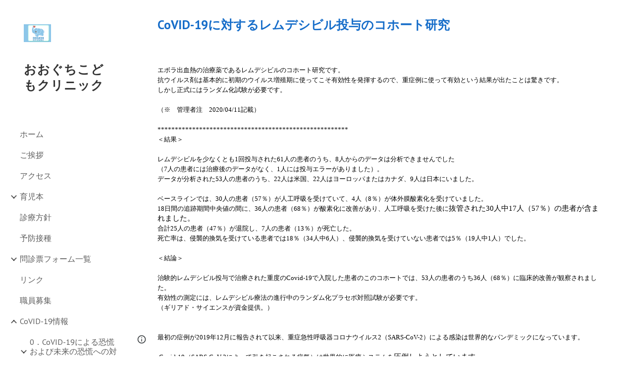

--- FILE ---
content_type: text/html; charset=utf-8
request_url: https://www.kodomoclinic.info/covid-19%E6%83%85%E5%A0%B1/39covid-19%E3%81%AB%E5%AF%BE%E3%81%99%E3%82%8B%E3%83%AC%E3%83%A0%E3%83%87%E3%82%B7%E3%83%93%E3%83%AB%E6%8A%95%E4%B8%8E%E3%81%AE%E3%82%B3%E3%83%9B%E3%83%BC%E3%83%88%E7%A0%94%E7%A9%B6
body_size: 67484
content:
<!DOCTYPE html><html lang="en-US" itemscope itemtype="http://schema.org/WebPage"><head><script nonce="6gRt2y0XU5fcx7AIiJ87gA">window['ppConfig'] = {productName: '6b8ce7c01e3dacd3d2c7a8cd322ff979', deleteIsEnforced:  false , sealIsEnforced:  false , heartbeatRate:  0.5 , periodicReportingRateMillis:  60000.0 , disableAllReporting:  false };(function(){'use strict';function k(a){var b=0;return function(){return b<a.length?{done:!1,value:a[b++]}:{done:!0}}}function l(a){var b=typeof Symbol!="undefined"&&Symbol.iterator&&a[Symbol.iterator];if(b)return b.call(a);if(typeof a.length=="number")return{next:k(a)};throw Error(String(a)+" is not an iterable or ArrayLike");}var m=typeof Object.defineProperties=="function"?Object.defineProperty:function(a,b,c){if(a==Array.prototype||a==Object.prototype)return a;a[b]=c.value;return a};
function n(a){a=["object"==typeof globalThis&&globalThis,a,"object"==typeof window&&window,"object"==typeof self&&self,"object"==typeof global&&global];for(var b=0;b<a.length;++b){var c=a[b];if(c&&c.Math==Math)return c}throw Error("Cannot find global object");}var p=n(this);function q(a,b){if(b)a:{var c=p;a=a.split(".");for(var d=0;d<a.length-1;d++){var e=a[d];if(!(e in c))break a;c=c[e]}a=a[a.length-1];d=c[a];b=b(d);b!=d&&b!=null&&m(c,a,{configurable:!0,writable:!0,value:b})}}
q("Object.is",function(a){return a?a:function(b,c){return b===c?b!==0||1/b===1/c:b!==b&&c!==c}});q("Array.prototype.includes",function(a){return a?a:function(b,c){var d=this;d instanceof String&&(d=String(d));var e=d.length;c=c||0;for(c<0&&(c=Math.max(c+e,0));c<e;c++){var f=d[c];if(f===b||Object.is(f,b))return!0}return!1}});
q("String.prototype.includes",function(a){return a?a:function(b,c){if(this==null)throw new TypeError("The 'this' value for String.prototype.includes must not be null or undefined");if(b instanceof RegExp)throw new TypeError("First argument to String.prototype.includes must not be a regular expression");return this.indexOf(b,c||0)!==-1}});function r(a,b,c){a("https://csp.withgoogle.com/csp/proto/"+encodeURIComponent(b),JSON.stringify(c))}function t(){var a;if((a=window.ppConfig)==null?0:a.disableAllReporting)return function(){};var b,c,d,e;return(e=(b=window)==null?void 0:(c=b.navigator)==null?void 0:(d=c.sendBeacon)==null?void 0:d.bind(navigator))!=null?e:u}function u(a,b){var c=new XMLHttpRequest;c.open("POST",a);c.send(b)}
function v(){var a=(w=Object.prototype)==null?void 0:w.__lookupGetter__("__proto__"),b=x,c=y;return function(){var d=a.call(this),e,f,g,h;r(c,b,{type:"ACCESS_GET",origin:(f=window.location.origin)!=null?f:"unknown",report:{className:(g=d==null?void 0:(e=d.constructor)==null?void 0:e.name)!=null?g:"unknown",stackTrace:(h=Error().stack)!=null?h:"unknown"}});return d}}
function z(){var a=(A=Object.prototype)==null?void 0:A.__lookupSetter__("__proto__"),b=x,c=y;return function(d){d=a.call(this,d);var e,f,g,h;r(c,b,{type:"ACCESS_SET",origin:(f=window.location.origin)!=null?f:"unknown",report:{className:(g=d==null?void 0:(e=d.constructor)==null?void 0:e.name)!=null?g:"unknown",stackTrace:(h=Error().stack)!=null?h:"unknown"}});return d}}function B(a,b){C(a.productName,b);setInterval(function(){C(a.productName,b)},a.periodicReportingRateMillis)}
var D="constructor __defineGetter__ __defineSetter__ hasOwnProperty __lookupGetter__ __lookupSetter__ isPrototypeOf propertyIsEnumerable toString valueOf __proto__ toLocaleString x_ngfn_x".split(" "),E=D.concat,F=navigator.userAgent.match(/Firefox\/([0-9]+)\./),G=(!F||F.length<2?0:Number(F[1])<75)?["toSource"]:[],H;if(G instanceof Array)H=G;else{for(var I=l(G),J,K=[];!(J=I.next()).done;)K.push(J.value);H=K}var L=E.call(D,H),M=[];
function C(a,b){for(var c=[],d=l(Object.getOwnPropertyNames(Object.prototype)),e=d.next();!e.done;e=d.next())e=e.value,L.includes(e)||M.includes(e)||c.push(e);e=Object.prototype;d=[];for(var f=0;f<c.length;f++){var g=c[f];d[f]={name:g,descriptor:Object.getOwnPropertyDescriptor(Object.prototype,g),type:typeof e[g]}}if(d.length!==0){c=l(d);for(e=c.next();!e.done;e=c.next())M.push(e.value.name);var h;r(b,a,{type:"SEAL",origin:(h=window.location.origin)!=null?h:"unknown",report:{blockers:d}})}};var N=Math.random(),O=t(),P=window.ppConfig;P&&(P.disableAllReporting||P.deleteIsEnforced&&P.sealIsEnforced||N<P.heartbeatRate&&r(O,P.productName,{origin:window.location.origin,type:"HEARTBEAT"}));var y=t(),Q=window.ppConfig;if(Q)if(Q.deleteIsEnforced)delete Object.prototype.__proto__;else if(!Q.disableAllReporting){var x=Q.productName;try{var w,A;Object.defineProperty(Object.prototype,"__proto__",{enumerable:!1,get:v(),set:z()})}catch(a){}}
(function(){var a=t(),b=window.ppConfig;b&&(b.sealIsEnforced?Object.seal(Object.prototype):b.disableAllReporting||(document.readyState!=="loading"?B(b,a):document.addEventListener("DOMContentLoaded",function(){B(b,a)})))})();}).call(this);
</script><meta charset="utf-8"><script nonce="6gRt2y0XU5fcx7AIiJ87gA">var DOCS_timing={}; DOCS_timing['sl']=new Date().getTime();</script><script nonce="6gRt2y0XU5fcx7AIiJ87gA">function _DumpException(e) {throw e;}</script><script data-id="_gd" nonce="6gRt2y0XU5fcx7AIiJ87gA">window.WIZ_global_data = {"K1cgmc":"%.@.[null,null,null,[1,1,[1768894224,384493000],4],null,25]]","nQyAE":{}};</script><script nonce="6gRt2y0XU5fcx7AIiJ87gA">_docs_flag_initialData={"atari-emtpr":false,"atari-eibrm":false,"atari-etm":false,"docs-text-usc":true,"atari-bae":false,"docs-text-etsrdpn":false,"docs-text-etsrds":false,"docs-text-endes":false,"docs-text-escpv":true,"docs-text-ecfs":false,"docs-text-eetxp":false,"docs-text-ettctvs":false,"docs-text-escoubs":false,"docs-text-escivs":false,"docs-text-escitrbs":false,"docs-text-eiosmc":false,"docs-text-etb":false,"docs-text-esbefr":false,"docs-etshc":false,"docs-text-tbcb":2.0E7,"docs-efsmsdl":false,"docs-text-etof":false,"docs-text-ehlb":false,"docs-text-dwit":false,"docs-text-elawp":false,"docs-eec":true,"docs-esff":false,"docs-idu":false,"docs-sup":"","docs-dli":false,"docs-liap":"/naLogImpressions","ilcm":{"eui":"AHKXmL0D8HbmCmCBnN6wB8DCbtfeyPEnges_ukVUmOaSrJdG4CLNaABGD_w-9S9SlKgODl-auCUL","je":1,"sstu":1769139223501844,"si":"CJS45pfdoJIDFQkDbwYd5WAaFw","gsc":null,"ei":[5703839,5704621,5706832,5706836,5738513,5738529,5740798,5740814,5743108,5743124,5747263,5758807,5758823,5762243,5762259,5773662,5773678,5774836,5774852,5776501,5776517,5784931,5784947,5784951,5784967,14101306,14101502,14101510,14101534,49472063,49472071,49643568,49643576,49644015,49644023,49769337,49769345,49822921,49822929,49823164,49823172,49833462,49833470,49842855,49842863,49924706,49924714,50266222,50266230,50273528,50273536,50297076,50297084,50549555,50549563,50561343,50561351,50586962,50586970,70971256,70971264,71079938,71079946,71085241,71085249,71120968,71120976,71387889,71387897,71465947,71465955,71501423,71501431,71528597,71528605,71530083,71530091,71544834,71544842,71546425,71546433,71642103,71642111,71658040,71658048,71659813,71659821,71689860,71689868,71710040,71710048,71742921,71742937,71798420,71798436,71798440,71798456,71825383,71825391,71855010,71855018,71897827,71897835,71960540,71960548,94327671,94327679,94353368,94353376,94434257,94434265,94507744,94507752,94523168,94523176,94624865,94624873,94629757,94629765,94660795,94660803,94661802,94661810,94692298,94692306,94744856,94744864,94785229,94785237,94864653,94864661,94904089,94904097,94918952,94918960,95022985,95022993,95087186,95087194,95111985,95111993,95112873,95112881,95135933,95135941,95314802,95314810,95317482,95317490,99251983,99251991,99265946,99265954,99338440,99338448,99368792,99368800,99402331,99402339,99440853,99440861,99457807,99457815,101508355,101508363,101519280,101519288,101562406,101562414,101631191,101631199,101659254,101659262,101687117,101687125,101754342,101754350,101836971,101836979,101837416,101837424,101855239,101855247,101887674,101887682,101917185,101917193,101922739,101922747,101922880,101922888,102030642,102030650,102044278,102044286,102059541,102059549,102070930,102070938,102074087,102074095,102146687,102146695,102161447,102161455,102198282,102198290,102199034,102199050,102244489,102244497,102249831,102262249,102262257,102280628,102280636,102287864,102287872,102343036,102343044,102343380,102343388,102402679,102402687,102428666,102428674,102430621,102430629,102469860,102469868,102515093,102515098,102517339,102517344,102673375,102685384,102685389,102690600,102690608,102691157,102691162,102718396,102721215,102721220,102741226,102741234,102762315,102762323,102774707,102774715,102787563,102807790,102807798,102867835,102867843,102887236,102887244,102903660,102903668,102909750,102909755,102921493,102921501,102925819,102925827,102926523,102926531,102932587,102932595,102944189,102944194,102944268,102944273,102944503,102944508,102944582,102944587,102944680,102944685,102944785,102944790,102956685,102956693,102969762,102969770,102972669,102972677,102973360,102973368,102984172,102984180,102988272,102988277,103011418,103011426,103176010,103176018,103176419,103176427,103286444,103286452,103288306,103288314,103289103,103289108,103296034,103296042,103326407,103326415,103343830,103343838,103354296,103354304,103354852,103354860,103355353,103355361,103355643,103355651,104530130,104573899,104573907,104575332,104575337,104575691,104575696,104615595,104615603,104661247,104661255,104663867,104663883,104699504,104699512,104732763,104732771,104764124,104764132,104801546,104801554,104869084,104869092,104874944,104874960,104907811,104907819,104940397,104940405,104962265,104976617,104976625,104983169,104983177,105072273,105072281,105082097,105082105,105112583,105112588,105114679,105114687,105120751,105120767,105140245,105140253,105143309,105143317,105180894,105180902,105276179,105276184,105283687,105283695,105292835,105292843,105293726,105293734,105302073,105302081,105346285,105346293,105360418,105360426,105360882,105360890,105373824,105373832,105393811,105393819,105439171,105439179,115509982,115509990,115533919,115533924,115626258,115626266,115626439,115626447,115669258,115669266,115748247,115748252,115769458,115769466,115786272,115786280,115818444,115818449,115895896,115895904,115909741,115909749,115936304,115936312,115990671,115990679,115996281,115996289,116059345,116059353,116095154,116095162,116176809,116176817,116179574,116179582,116203363,116203368,116221334,116221342,116276461,116276469,116307750,116361234,116407665,116416034,116416042,116421291,116421299,116425642,116428882,116448407,116449516,116470832,116479002,116479007,116483680,116483688,116498664,116503941,116503961,116542685,116550348,116567571,116567576,116593747,116613094,116613710,116670655,116680291,116680299,116685398,116685789,116704081,116704119,116714309,116714312,116771113,116771117,116813305,116840681,116840686,116874913,116877109,116919494,116923675,116924992,117037621,117037626],"crc":0,"cvi":[]},"docs-ccdil":false,"docs-eil":true,"info_params":{},"buildLabel":"editors.sites-viewer-frontend_20260114.02_p1","docs-show_debug_info":false,"atari-jefp":"/_/view/jserror","docs-jern":"view","atari-rhpp":"/_/view","docs-ecuach":false,"docs-cclt":2033,"docs-ecci":true,"docs-esi":false,"docs-efypr":true,"docs-eyprp":true,"docs-li":"104240","docs-trgthnt":"","docs-etmhn":false,"docs-thnt":"","docs-hbt":[],"docs-hdet":["nMX17M8pQ0kLUkpsP190WPbQDRJQ","17hED8kG50kLUkpsP190TThQn3DA","BDNZR4PXx0kLUkpsP190SJtNPkYt","Etj5wJCQk0kLUkpsP190NwiL8UMa","xCLbbDUPA0kLUkpsP190XkGJiPUm","2NUkoZehW0kLUkpsP190UUNLiXW9","yuvYtd5590kLUkpsP190Qya5K4UR","ZH4rzt2uk0kLUkpsP190UDkF5Bkq","uQUQhn57A0kLUkpsP190WHoihP41","93w8zoRF70kLUkpsP190TxXbtSeV","fAPatjr1X0kLUkpsP190SaRjNRjw","T4vgqqjK70kLUkpsP190ScPehgAW","JyFR2tYWZ0kLUkpsP190Rn3HzkxT","ufXj7vmeJ0kLUkpsP190QURhvJn2","KFks7UeZ30kLUkpsP190UUMR6cvh","LcTa6EjeC0kLUkpsP190RKgvW5qi","s3UFcjGjt0kLUkpsP190Z45ftWRr","o99ewBQXy0kLUkpsP190Nq2qr6tf","PHVyy5uSS0kLUkpsP190SUsYo8gQ","yZn21akid0iSFTCbiEB0WPiGEST3","h2TtqzmQF0kLUkpsP190YPJiQt7p","MZi9vb5UC0kLUkpsP190ReUhvVjy","dSR6SPjB80kLUkpsP190Y3xHa9qA","Bz6B7VmLu0kLUkpsP190W3FeobP7","AiLoubzsd0kLUkpsP190XtYNPgYT","2J3DVQoVh0kLUkpsP190R5wShSrC","MLmbZasLS0kLUkpsP190YHf6Zjsf","S1T4ezMsZ0kLUkpsP190U6GfQUxi","LwAAPYPwi0kLUkpsP190TR4aaiFR","zZpS7TtwA0kLUkpsP190SJfhmHn8","N5u4VeWhx0iSFTCbiEB0VUTNdX6g","XM16tjwrD0iSFTCbiEB0NfzvTeuU","ybYTJk1eD0iSFTCbiEB0QV4rkzSF","TgXar1TSG0iSFTCbiEB0SsXMaKuP","JYfGDkExa0iSFTCbiEB0TTQnEDtH","2i9JBUZ3w0iSFTCbiEB0RytbUoNq","pgvTVXNKa0iSFTCbiEB0ShqmBTMR","NsVnd81bW0iSFTCbiEB0RhcXEK9M","rTQirATnb0iSFTCbiEB0W5cPcA7D","wNyww2Syr0iSFTCbiEB0Pzsbemba","DVdpfbqGj0iSFTCbiEB0RP4dMdFg","WKN3dsuG20iSFTCbiEB0NtEYhMK7","S5iPRteXX0iSFTCbiEB0YkMazE6h","6hmou1AcB0iSFTCbiEB0R9rZWXdz","wvo4NcLUj0iSFTCbiEB0Tt7mcVxE","HWuSeN2AB0iSFTCbiEB0PoBwHT2F","rMLvYG5Cd0iSFTCbiEB0VMB6o5sk","EnxXFzAMR0iSFTCbiEB0NxWnFJEU","rTcCMw3BM0mHq3jmV6o0RHeAExRK","HUYzfGVRa0mHq3jmV6o0Uxe2caXK","1XYMmM1Cu0mHq3jmV6o0Z3pEi8xm","xHhMJiXiV0mHq3jmV6o0WB8WinyM","xwSFpxEiU0mHq3jmV6o0PcnvcKmd","4MBkBg26q0mHq3jmV6o0QeKPRMpY","y5g8iW2T80mHq3jmV6o0Nr8SAj4C","W9YRKy3Lb0iSFTCbiEB0Xfs1EfPr","Ed3nhrN8D0iSFTCbiEB0RN4bJ53y","zxDKY7PC10iSFTCbiEB0UDYPJwDZ","bhEyDmbwi0mHq3jmV6o0TngCF1v2","6rKYZ6uHA0mHq3jmV6o0TeDZjgB8","71Deousgx0mHq3jmV6o0WXBQiyzi","sVEZbUAa70mHq3jmV6o0TNq1M7FF","8ZPFZT5nG0mHq3jmV6o0PJ5yoVh4","P55v8p4Lk0mHq3jmV6o0VjggjHMV","QqnZoz9ko0mHq3jmV6o0QskzBcHn","6nr31z9Wv0mERqSGkGf0VhuvAXWC","RLHeYNm410mERqSGkGf0Y817EUFK","vmx68XtfJ0mERqSGkGf0RCUBfsQr","687J7yD1q0mERqSGkGf0RVmMYHo1","qwhWQy8Zi0mERqSGkGf0W2tdypUF","wF8Sk241e0mERqSGkGf0YNtN6gpV","ijUhdx2QN0mERqSGkGf0TSD26iBJ","3iBLaMnuG0mERqSGkGf0VdY8XuLS","cFR77YEGo0iSFTCbiEB0PcMDWjX2","evUYuNCS80mERqSGkGf0Psi8j3Dw","soWncRV7C0mERqSGkGf0PZheXrWA","TvjoiCaar0mERqSGkGf0S9qS5adj","txL54xWLC0mERqSGkGf0XoEGTvCu","MP3EsW1un0mERqSGkGf0QDkfTxat","N1q4Y3fqz0mERqSGkGf0W1oPWWoc","pnKWhXiJi0mERqSGkGf0RDJejrBm","ffZmMGtYT0suK1NZr2K0QUxSzEMN","NagbcZWyB0suK1NZr2K0SJmfmJ3n","KMcLKvubv0suK1NZr2K0PLMUJ7zr","a13ejFS5i0suK1NZr2K0WzewY5tP","pZ1hXv7ve0suK1NZr2K0U5qoNhyU","pwLDucJZU0ezFcgqx310NgtmYpbV","TCKDVQ6J0Bn3gbW4AcZC0PQKypCa","Z7vabQzZ0Bn3gbW4AcZC0TfvmSab","UUNcLtsso0mERqSGkGf0Uwg2tMZa","wYCZkqoz10fBWirfAym0S1sADKbJ"],"docs-hunds":false,"docs-hae":"PROD","docs-ehn":false,"docs-epq":true,"docs-upap":"/_/view/prefs"}; _docs_flag_cek= null ; if (window['DOCS_timing']) {DOCS_timing['ifdld']=new Date().getTime();}</script><meta name="viewport" content="width=device-width, initial-scale=1"><meta http-equiv="X-UA-Compatible" content="IE=edge"><meta name="referrer" content="strict-origin-when-cross-origin"><link rel="icon" href="https://ssl.gstatic.com/atari/images/public/favicon.ico"><meta property="og:title" content="おおぐちこどもクリニック - 39．CoVID-19に対するレムデシビル投与のコホート研究"><meta property="og:type" content="website"><meta property="og:url" content="https://www.kodomoclinic.info/covid-19情報/39covid-19に対するレムデシビル投与のコホート研究"><meta property="og:description" content="
CoVID-19に対するレムデシビル投与のコホート研究"><meta itemprop="name" content="おおぐちこどもクリニック - 39．CoVID-19に対するレムデシビル投与のコホート研究"><meta itemprop="description" content="
CoVID-19に対するレムデシビル投与のコホート研究"><meta itemprop="url" content="https://www.kodomoclinic.info/covid-19情報/39covid-19に対するレムデシビル投与のコホート研究"><meta itemprop="thumbnailUrl" content="https://lh3.googleusercontent.com/sitesv/AAzXCkd85iS72AlDVtOZjSrWJSdzborTE2KnzOY9N5EjKcUok6O0qifgDo0eWRnUFHi3H9n2qxN8v0lE6xLjafk7Zz-9Y6_0VmMmDnUZZ14eZSRh-qv0Vdp8jj7IVK3jSrd9-MdlM6bnI9VtAyW98993sxoShbv6tDoxyp8=w16383"><meta itemprop="image" content="https://lh3.googleusercontent.com/sitesv/AAzXCkd85iS72AlDVtOZjSrWJSdzborTE2KnzOY9N5EjKcUok6O0qifgDo0eWRnUFHi3H9n2qxN8v0lE6xLjafk7Zz-9Y6_0VmMmDnUZZ14eZSRh-qv0Vdp8jj7IVK3jSrd9-MdlM6bnI9VtAyW98993sxoShbv6tDoxyp8=w16383"><meta itemprop="imageUrl" content="https://lh3.googleusercontent.com/sitesv/AAzXCkd85iS72AlDVtOZjSrWJSdzborTE2KnzOY9N5EjKcUok6O0qifgDo0eWRnUFHi3H9n2qxN8v0lE6xLjafk7Zz-9Y6_0VmMmDnUZZ14eZSRh-qv0Vdp8jj7IVK3jSrd9-MdlM6bnI9VtAyW98993sxoShbv6tDoxyp8=w16383"><meta property="og:image" content="https://lh3.googleusercontent.com/sitesv/AAzXCkd85iS72AlDVtOZjSrWJSdzborTE2KnzOY9N5EjKcUok6O0qifgDo0eWRnUFHi3H9n2qxN8v0lE6xLjafk7Zz-9Y6_0VmMmDnUZZ14eZSRh-qv0Vdp8jj7IVK3jSrd9-MdlM6bnI9VtAyW98993sxoShbv6tDoxyp8=w16383"><link href="https://fonts.googleapis.com/css?family=PT%20Sans%3A400%2C700%7CMerriweather%3A400%2C700&display=swap" rel="stylesheet" nonce="jM2O8KIy9VwzcyRnDBjAbw"><link href="https://fonts.googleapis.com/css?family=Google+Sans:400,500|Roboto:300,400,500,700|Source+Code+Pro:400,700&display=swap" rel="stylesheet" nonce="jM2O8KIy9VwzcyRnDBjAbw"><style nonce="jM2O8KIy9VwzcyRnDBjAbw">@media only screen and (max-width: 479px){.jgG6ef{font-size: 17.0pt;}}@media only screen and (min-width: 480px) and (max-width: 767px){.jgG6ef{font-size: 17.0pt;}}@media only screen and (min-width: 768px) and (max-width: 1279px){.jgG6ef{font-size: 18.0pt;}}@media only screen and (min-width: 1280px){.jgG6ef{font-size: 18.0pt;}}</style><script nonce="6gRt2y0XU5fcx7AIiJ87gA">(function() {var img = new Image().src = "https://ssl.gstatic.com/atari/images/results-not-loaded.svg";})();</script><link rel="stylesheet" href="https://www.gstatic.com/_/atari/_/ss/k=atari.vw.Hpg2sQ3DI80.L.W.O/am=AAgGIA/d=1/rs=AGEqA5l3_gprl5grjPKjkldjAvAq782G3w" data-id="_cl" nonce="jM2O8KIy9VwzcyRnDBjAbw"><script nonce="6gRt2y0XU5fcx7AIiJ87gA"></script><title>おおぐちこどもクリニック - 39．CoVID-19に対するレムデシビル投与のコホート研究</title><style jsname="ptDGoc" nonce="jM2O8KIy9VwzcyRnDBjAbw">.M63kCb{background-color: rgba(255,255,255,1);}.OUGEr{color: rgba(33,33,33,1);}.duRjpb .OUGEr{color: rgba(22,109,201,1);}.JYVBee .OUGEr{color: rgba(22,109,201,1);}.OmQG5e .OUGEr{color: rgba(33,33,33,1);}.iwQgFb{background-color: rgba(211,211,211,1);}.ySLm4c{font-family: Merriweather, serif;}.CbiMKe{background-color: rgba(22,109,201,1);}.qeLZfd .zfr3Q{color: rgba(33,33,33,1);}.qeLZfd .qnVSj{color: rgba(33,33,33,1);}.qeLZfd .Glwbz{color: rgba(33,33,33,1);}.qeLZfd .duRjpb{color: rgba(22,109,201,1);}.qeLZfd .qLrapd{color: rgba(22,109,201,1);}.qeLZfd .JYVBee{color: rgba(22,109,201,1);}.qeLZfd .aHM7ed{color: rgba(22,109,201,1);}.qeLZfd .OmQG5e{color: rgba(33,33,33,1);}.qeLZfd .NHD4Gf{color: rgba(33,33,33,1);}.qeLZfd .aw5Odc{color: rgba(18,87,161,1);}.qeLZfd .dhtgD:hover{color: rgba(0,0,0,1);}.qeLZfd .dhtgD:visited{color: rgba(18,87,161,1);}.qeLZfd .iwQgFb{background-color: rgba(198,198,198,1);}.qeLZfd .OUGEr{color: rgba(33,33,33,1);}.qeLZfd .duRjpb .OUGEr{color: rgba(22,109,201,1);}.qeLZfd .JYVBee .OUGEr{color: rgba(22,109,201,1);}.qeLZfd .OmQG5e .OUGEr{color: rgba(33,33,33,1);}.qeLZfd:before{background-color: rgba(239,239,239,1); display: block;}.lQAHbd .zfr3Q{color: rgba(255,255,255,1);}.lQAHbd .qnVSj{color: rgba(255,255,255,1);}.lQAHbd .Glwbz{color: rgba(255,255,255,1);}.lQAHbd .duRjpb{color: rgba(255,255,255,1);}.lQAHbd .qLrapd{color: rgba(255,255,255,1);}.lQAHbd .JYVBee{color: rgba(255,255,255,1);}.lQAHbd .aHM7ed{color: rgba(255,255,255,1);}.lQAHbd .OmQG5e{color: rgba(255,255,255,1);}.lQAHbd .NHD4Gf{color: rgba(255,255,255,1);}.lQAHbd .aw5Odc{color: rgba(255,255,255,1);}.lQAHbd .dhtgD:hover{color: rgba(255,255,255,1);}.lQAHbd .dhtgD:visited{color: rgba(255,255,255,1);}.lQAHbd .iwQgFb{background-color: rgba(74,141,213,1);}.lQAHbd .OUGEr{color: rgba(255,255,255,1);}.lQAHbd .duRjpb .OUGEr{color: rgba(255,255,255,1);}.lQAHbd .JYVBee .OUGEr{color: rgba(255,255,255,1);}.lQAHbd .OmQG5e .OUGEr{color: rgba(255,255,255,1);}.lQAHbd .CbiMKe{background-color: rgba(255,255,255,1);}.lQAHbd:before{background-color: rgba(22,109,201,1); display: block;}.cJgDec .zfr3Q{color: rgba(255,255,255,1);}.cJgDec .zfr3Q .OUGEr{color: rgba(255,255,255,1);}.cJgDec .qnVSj{color: rgba(255,255,255,1);}.cJgDec .Glwbz{color: rgba(255,255,255,1);}.cJgDec .qLrapd{color: rgba(255,255,255,1);}.cJgDec .aHM7ed{color: rgba(255,255,255,1);}.cJgDec .NHD4Gf{color: rgba(255,255,255,1);}.cJgDec .IFuOkc:before{background-color: rgba(33,33,33,1); opacity: 0; display: block;}.O13XJf{height: 340px; padding-bottom: 60px; padding-top: 60px;}.O13XJf .IFuOkc{background-color: rgba(22,109,201,1); background-image: url(https://ssl.gstatic.com/atari/images/simple-header-blended-small.png);}.O13XJf .IFuOkc:before{background-color: rgba(33,33,33,1); opacity: 0.4; display: block;}.O13XJf .zfr3Q{color: rgba(255,255,255,1);}.O13XJf .qnVSj{color: rgba(255,255,255,1);}.O13XJf .Glwbz{color: rgba(255,255,255,1);}.O13XJf .duRjpb{color: rgba(255,255,255,1);}.O13XJf .qLrapd{color: rgba(255,255,255,1);}.O13XJf .JYVBee{color: rgba(255,255,255,1);}.O13XJf .aHM7ed{color: rgba(255,255,255,1);}.O13XJf .OmQG5e{color: rgba(255,255,255,1);}.O13XJf .NHD4Gf{color: rgba(255,255,255,1);}.tpmmCb .zfr3Q{color: rgba(33,33,33,1);}.tpmmCb .zfr3Q .OUGEr{color: rgba(33,33,33,1);}.tpmmCb .qnVSj{color: rgba(33,33,33,1);}.tpmmCb .Glwbz{color: rgba(33,33,33,1);}.tpmmCb .qLrapd{color: rgba(33,33,33,1);}.tpmmCb .aHM7ed{color: rgba(33,33,33,1);}.tpmmCb .NHD4Gf{color: rgba(33,33,33,1);}.tpmmCb .IFuOkc:before{background-color: rgba(255,255,255,1); display: block;}.tpmmCb .Wew9ke{fill: rgba(33,33,33,1);}.aw5Odc{color: rgba(18,87,161,1);}.dhtgD:hover{color: rgba(22,109,201,1);}.dhtgD:active{color: rgba(22,109,201,1);}.dhtgD:visited{color: rgba(18,87,161,1);}.Zjiec{color: rgba(255,255,255,1); font-family: 'PT Sans', sans-serif; font-size: 19pt; font-weight: 700; letter-spacing: 1px; line-height: 1.3; padding-bottom: 62.5px; padding-left: 48px; padding-right: 36px; padding-top: 11.5px;}.XMyrgf{margin-top: 0px; margin-left: 48px; margin-bottom: 24px; margin-right: 24px;}.TlfmSc{color: rgba(255,255,255,1); font-family: 'PT Sans', sans-serif; font-size: 15pt; font-weight: 700; line-height: 1.333;}.Mz8gvb{color: rgba(255,255,255,1);}.zDUgLc{background-color: rgba(33,33,33,1);}.QTKDff.chg4Jd:focus{background-color: rgba(255,255,255,0.1199999973);}.YTv4We{color: rgba(178,178,178,1);}.YTv4We:hover:before{background-color: rgba(255,255,255,0.1199999973); display: block;}.YTv4We.chg4Jd:focus:before{border-color: rgba(255,255,255,0.3600000143); display: block;}.eWDljc{background-color: rgba(33,33,33,1);}.eWDljc .hDrhEe{padding-left: 8px;}.ZXW7w{color: rgba(255,255,255,1); opacity: 0.6;}.PsKE7e{color: rgba(255,255,255,1); font-family: 'PT Sans', sans-serif; font-size: 12pt; font-weight: 400;}.lhZOrc{color: rgba(255,255,255,1);}.hDrhEe:hover{color: rgba(255,255,255,1);}.M9vuGd{color: rgba(255,255,255,1); font-weight: 700;}.jgXgSe:hover{color: rgba(255,255,255,1);}.j10yRb:hover{color: rgba(69,138,212,1);}.j10yRb.chg4Jd:focus:before{border-color: rgba(255,255,255,0.3600000143); display: block;}.tCHXDc{color: rgba(255,255,255,1);}.iWs3gf.chg4Jd:focus{background-color: rgba(255,255,255,0.1199999973);}.wgxiMe{background-color: rgba(33,33,33,1);}.fOU46b .TlfmSc{color: rgba(255,255,255,1);}.fOU46b .KJll8d{background-color: rgba(255,255,255,1);}.fOU46b .Mz8gvb{color: rgba(255,255,255,1);}.fOU46b .Mz8gvb.chg4Jd:focus:before{border-color: rgba(255,255,255,1); display: block;}.fOU46b .qV4dIc{color: rgba(255,255,255,0.8700000048);}.fOU46b .jgXgSe:hover{color: rgba(255,255,255,1);}.fOU46b .M9vuGd{color: rgba(255,255,255,1);}.fOU46b .tCHXDc{color: rgba(255,255,255,0.8700000048);}.fOU46b .iWs3gf.chg4Jd:focus{background-color: rgba(255,255,255,0.1199999973);}.fOU46b .G8QRnc .Mz8gvb{color: rgba(0,0,0,0.8000000119);}.fOU46b .G8QRnc .Mz8gvb.chg4Jd:focus:before{border-color: rgba(0,0,0,0.8000000119); display: block;}.fOU46b .G8QRnc .ZXW7w{color: rgba(0,0,0,0.8000000119);}.fOU46b .G8QRnc .TlfmSc{color: rgba(0,0,0,0.8000000119);}.fOU46b .G8QRnc .KJll8d{background-color: rgba(0,0,0,0.8000000119);}.fOU46b .G8QRnc .qV4dIc{color: rgba(0,0,0,0.6399999857);}.fOU46b .G8QRnc .jgXgSe:hover{color: rgba(0,0,0,0.8199999928);}.fOU46b .G8QRnc .M9vuGd{color: rgba(0,0,0,0.8199999928);}.fOU46b .G8QRnc .tCHXDc{color: rgba(0,0,0,0.6399999857);}.fOU46b .G8QRnc .iWs3gf.chg4Jd:focus{background-color: rgba(0,0,0,0.1199999973);}.fOU46b .usN8rf .Mz8gvb{color: rgba(0,0,0,0.8000000119);}.fOU46b .usN8rf .Mz8gvb.chg4Jd:focus:before{border-color: rgba(0,0,0,0.8000000119); display: block;}.fOU46b .usN8rf .ZXW7w{color: rgba(0,0,0,0.8000000119);}.fOU46b .usN8rf .TlfmSc{color: rgba(0,0,0,0.8000000119);}.fOU46b .usN8rf .KJll8d{background-color: rgba(0,0,0,0.8000000119);}.fOU46b .usN8rf .qV4dIc{color: rgba(0,0,0,0.6399999857);}.fOU46b .usN8rf .jgXgSe:hover{color: rgba(0,0,0,0.8199999928);}.fOU46b .usN8rf .M9vuGd{color: rgba(0,0,0,0.8199999928);}.fOU46b .usN8rf .tCHXDc{color: rgba(0,0,0,0.6399999857);}.fOU46b .usN8rf .iWs3gf.chg4Jd:focus{background-color: rgba(0,0,0,0.1199999973);}.fOU46b .aCIEDd .qV4dIc{color: rgba(33,33,33,1);}.fOU46b .aCIEDd .TlfmSc{color: rgba(33,33,33,1);}.fOU46b .aCIEDd .KJll8d{background-color: rgba(33,33,33,1);}.fOU46b .aCIEDd .ZXW7w{color: rgba(33,33,33,1);}.fOU46b .aCIEDd .jgXgSe:hover{color: rgba(33,33,33,1); opacity: 0.82;}.fOU46b .aCIEDd .Mz8gvb{color: rgba(33,33,33,1);}.fOU46b .aCIEDd .tCHXDc{color: rgba(33,33,33,1);}.fOU46b .aCIEDd .iWs3gf.chg4Jd:focus{background-color: rgba(33,33,33,0.1199999973);}.fOU46b .a3ETed .qV4dIc{color: rgba(255,255,255,1);}.fOU46b .a3ETed .TlfmSc{color: rgba(255,255,255,1);}.fOU46b .a3ETed .KJll8d{background-color: rgba(255,255,255,1);}.fOU46b .a3ETed .ZXW7w{color: rgba(255,255,255,1);}.fOU46b .a3ETed .jgXgSe:hover{color: rgba(255,255,255,1); opacity: 0.82;}.fOU46b .a3ETed .Mz8gvb{color: rgba(255,255,255,1);}.fOU46b .a3ETed .tCHXDc{color: rgba(255,255,255,1);}.fOU46b .a3ETed .iWs3gf.chg4Jd:focus{background-color: rgba(255,255,255,0.1199999973);}@media only screen and (min-width: 1280px){.XeSM4.b2Iqye.fOU46b .LBrwzc .tCHXDc{color: rgba(255,255,255,0.8700000048);}}.XeSM4.b2Iqye.fOU46b .LBrwzc .iWs3gf.chg4Jd:focus{background-color: rgba(255,255,255,0.1199999973);}@media only screen and (min-width: 1280px){.KuNac.b2Iqye.fOU46b .tCHXDc{color: rgba(0,0,0,0.6399999857);}}.KuNac.b2Iqye.fOU46b .iWs3gf.chg4Jd:focus{background-color: rgba(0,0,0,0.1199999973);}.fOU46b .zDUgLc{opacity: 0;}.LBrwzc .ZXW7w{color: rgba(0,0,0,1);}.LBrwzc .KJll8d{background-color: rgba(0,0,0,1);}.GBy4H .ZXW7w{color: rgba(255,255,255,1);}.GBy4H .KJll8d{background-color: rgba(255,255,255,1);}.eBSUbc{background-color: rgba(33,33,33,1); color: rgba(0,188,212,0.6999999881);}.BFDQOb:hover{color: rgba(255,255,255,1);}.ImnMyf{background-color: rgba(255,255,255,1); color: rgba(33,33,33,1);}.Vs12Bd{background-color: rgba(239,239,239,1); color: rgba(33,33,33,1);}.S5d9Rd{background-color: rgba(22,109,201,1); color: rgba(255,255,255,1);}.zfr3Q{color: rgba(33,33,33,1); font-family: Merriweather, serif; font-size: 11pt; font-weight: 400; line-height: 1.6667; margin-top: 12px;}.qnVSj{color: rgba(33,33,33,1);}.Glwbz{color: rgba(33,33,33,1);}.duRjpb{color: rgba(22,109,201,1); font-family: 'PT Sans', sans-serif; font-size: 34pt; font-weight: 700; letter-spacing: -0.5px; line-height: 1.2; margin-top: 30px;}.Ap4VC{margin-bottom: -30px;}.qLrapd{color: rgba(22,109,201,1);}.JYVBee{color: rgba(22,109,201,1); font-family: 'PT Sans', sans-serif; font-size: 19pt; font-weight: 700; line-height: 1.4; margin-top: 20px;}.CobnVe{margin-bottom: -20px;}.aHM7ed{color: rgba(22,109,201,1);}.OmQG5e{color: rgba(33,33,33,1); font-family: 'PT Sans', sans-serif; font-size: 15pt; font-style: normal; font-weight: 700; line-height: 1.25; margin-top: 16px;}.GV3q8e{margin-bottom: -16px;}.NHD4Gf{color: rgba(33,33,33,1);}.LB7kq .duRjpb{font-size: 64pt; letter-spacing: -1px; line-height: 1; margin-top: 40px;}.LB7kq .JYVBee{font-size: 25pt; font-weight: 400; line-height: 1.1; margin-top: 25px;}@media only screen and (max-width: 479px){.LB7kq .duRjpb{font-size: 40pt;}}@media only screen and (min-width: 480px) and (max-width: 767px){.LB7kq .duRjpb{font-size: 53pt;}}@media only screen and (max-width: 479px){.LB7kq .JYVBee{font-size: 19pt;}}@media only screen and (min-width: 480px) and (max-width: 767px){.LB7kq .JYVBee{font-size: 22pt;}}.O13XJf{height: 340px; padding-bottom: 60px; padding-top: 60px;}@media only screen and (min-width: 480px) and (max-width: 767px){.O13XJf{height: 280px; padding-bottom: 40px; padding-top: 40px;}}@media only screen and (max-width: 479px){.O13XJf{height: 250px; padding-bottom: 30px; padding-top: 30px;}}.SBrW1{height: 520px;}@media only screen and (min-width: 480px) and (max-width: 767px){.SBrW1{height: 520px;}}@media only screen and (max-width: 479px){.SBrW1{height: 400px;}}.Wew9ke{fill: rgba(255,255,255,1);}.gk8rDe{height: 180px; padding-bottom: 32px; padding-top: 60px;}.gk8rDe .zfr3Q{color: rgba(0,0,0,1);}.gk8rDe .duRjpb{color: rgba(22,109,201,1); font-size: 45pt; line-height: 1.1;}.gk8rDe .qLrapd{color: rgba(22,109,201,1);}.gk8rDe .JYVBee{color: rgba(22,109,201,1); font-size: 27pt; line-height: 1.35; margin-top: 15px;}.gk8rDe .aHM7ed{color: rgba(22,109,201,1);}.gk8rDe .OmQG5e{color: rgba(33,33,33,1);}.gk8rDe .NHD4Gf{color: rgba(33,33,33,1);}@media only screen and (max-width: 479px){.gk8rDe .duRjpb{font-size: 30pt;}}@media only screen and (min-width: 480px) and (max-width: 767px){.gk8rDe .duRjpb{font-size: 38pt;}}@media only screen and (max-width: 479px){.gk8rDe .JYVBee{font-size: 20pt;}}@media only screen and (min-width: 480px) and (max-width: 767px){.gk8rDe .JYVBee{font-size: 24pt;}}@media only screen and (min-width: 480px) and (max-width: 767px){.gk8rDe{padding-top: 45px;}}@media only screen and (max-width: 479px){.gk8rDe{padding-bottom: 0px; padding-top: 30px;}}.dhtgD{text-decoration: underline;}.JzO0Vc{background-color: rgba(33,33,33,1); font-family: Lato, sans-serif; width: 250px;}@media only screen and (min-width: 1280px){.JzO0Vc{padding-top: 48.5px;}}.TlfmSc{font-family: 'PT Sans', sans-serif; font-size: 15pt; font-weight: 700; line-height: 1.333;}.PsKE7e{font-family: 'PT Sans', sans-serif; font-size: 12pt;}.IKA38e{line-height: 1.21;}.hDrhEe{padding-bottom: 11.5px; padding-top: 11.5px;}.zDUgLc{opacity: 1;}.QmpIrf{background-color: rgba(22,109,201,1); border-color: rgba(255,255,255,1); color: rgba(255,255,255,1); font-family: Merriweather, serif; font-size: 11pt; line-height: normal;}.xkUom{border-color: rgba(22,109,201,1); color: rgba(22,109,201,1); font-family: Merriweather, serif; font-size: 11pt; line-height: normal;}.xkUom:hover{background-color: rgba(22,109,201,0.1000000015);}.KjwKmc{color: rgba(22,109,201,1); font-family: Merriweather, serif; font-size: 11pt; line-height: normal; line-height: normal;}.KjwKmc:hover{background-color: rgba(22,109,201,0.1000000015);}.lQAHbd .QmpIrf{background-color: rgba(255,255,255,1); border-color: rgba(22,109,201,1); color: rgba(22,109,201,1); font-family: Merriweather, serif; font-size: 11pt; line-height: normal;}.lQAHbd .xkUom{border-color: rgba(239,239,239,1); color: rgba(239,239,239,1); font-family: Merriweather, serif; font-size: 11pt; line-height: normal;}.lQAHbd .xkUom:hover{background-color: rgba(255,255,255,0.1000000015);}.lQAHbd .KjwKmc{color: rgba(239,239,239,1); font-family: Merriweather, serif; font-size: 11pt; line-height: normal;}.lQAHbd .KjwKmc:hover{background-color: rgba(255,255,255,0.1000000015);}.lQAHbd .Mt0nFe{border-color: rgba(255,255,255,0.200000003);}.cJgDec .QmpIrf{background-color: rgba(255,255,255,1); border-color: rgba(22,109,201,1); color: rgba(22,109,201,1); font-family: Merriweather, serif; font-size: 11pt; line-height: normal;}.cJgDec .xkUom{border-color: rgba(239,239,239,1); color: rgba(239,239,239,1); font-family: Merriweather, serif; font-size: 11pt; line-height: normal;}.cJgDec .xkUom:hover{background-color: rgba(255,255,255,0.1000000015);}.cJgDec .KjwKmc{color: rgba(239,239,239,1); font-family: Merriweather, serif; font-size: 11pt; line-height: normal;}.cJgDec .KjwKmc:hover{background-color: rgba(255,255,255,0.1000000015);}.tpmmCb .QmpIrf{background-color: rgba(255,255,255,1); border-color: rgba(22,109,201,1); color: rgba(22,109,201,1); font-family: Merriweather, serif; font-size: 11pt; line-height: normal;}.tpmmCb .xkUom{border-color: rgba(22,109,201,1); color: rgba(22,109,201,1); font-family: Merriweather, serif; font-size: 11pt; line-height: normal;}.tpmmCb .xkUom:hover{background-color: rgba(22,109,201,0.1000000015);}.tpmmCb .KjwKmc{color: rgba(22,109,201,1); font-family: Merriweather, serif; font-size: 11pt; line-height: normal;}.tpmmCb .KjwKmc:hover{background-color: rgba(22,109,201,0.1000000015);}.gk8rDe .QmpIrf{background-color: rgba(22,109,201,1); border-color: rgba(255,255,255,1); color: rgba(255,255,255,1); font-family: Merriweather, serif; font-size: 11pt; line-height: normal;}.gk8rDe .xkUom{border-color: rgba(22,109,201,1); color: rgba(22,109,201,1); font-family: Merriweather, serif; font-size: 11pt; line-height: normal;}.gk8rDe .xkUom:hover{background-color: rgba(22,109,201,0.1000000015);}.gk8rDe .KjwKmc{color: rgba(22,109,201,1); font-family: Merriweather, serif; font-size: 11pt; line-height: normal;}.gk8rDe .KjwKmc:hover{background-color: rgba(22,109,201,0.1000000015);}.O13XJf .QmpIrf{background-color: rgba(255,255,255,1); border-color: rgba(22,109,201,1); color: rgba(22,109,201,1); font-family: Merriweather, serif; font-size: 11pt; line-height: normal;}.O13XJf .xkUom{border-color: rgba(239,239,239,1); color: rgba(239,239,239,1); font-family: Merriweather, serif; font-size: 11pt; line-height: normal;}.O13XJf .xkUom:hover{background-color: rgba(255,255,255,0.1000000015);}.O13XJf .KjwKmc{color: rgba(239,239,239,1); font-family: Merriweather, serif; font-size: 11pt; line-height: normal;}.O13XJf .KjwKmc:hover{background-color: rgba(255,255,255,0.1000000015);}.Y4CpGd{font-family: Merriweather, serif; font-size: 11pt;}.CMArNe{background-color: rgba(239,239,239,1);}.LBrwzc .TlfmSc{color: rgba(0,0,0,0.8000000119);}.LBrwzc .YTv4We{color: rgba(0,0,0,0.6399999857);}.LBrwzc .YTv4We.chg4Jd:focus:before{border-color: rgba(0,0,0,0.6399999857); display: block;}.LBrwzc .Mz8gvb{color: rgba(0,0,0,0.6399999857);}.LBrwzc .tCHXDc{color: rgba(0,0,0,0.6399999857);}.LBrwzc .iWs3gf.chg4Jd:focus{background-color: rgba(0,0,0,0.1199999973);}.LBrwzc .wgxiMe{background-color: rgba(255,255,255,1);}.LBrwzc .qV4dIc{color: rgba(0,0,0,0.6399999857);}.LBrwzc .M9vuGd{color: rgba(0,0,0,0.8000000119); font-weight: bold;}.LBrwzc .Zjiec{color: rgba(0,0,0,0.8000000119);}.LBrwzc .IKA38e{color: rgba(0,0,0,0.6399999857);}.LBrwzc .lhZOrc.IKA38e{color: rgba(0,0,0,0.8000000119); font-weight: bold;}.LBrwzc .j10yRb:hover{color: rgba(0,0,0,0.8000000119);}.LBrwzc .eBSUbc{color: rgba(0,0,0,0.8000000119);}.LBrwzc .hDrhEe:hover{color: rgba(0,0,0,0.8000000119);}.LBrwzc .jgXgSe:hover{color: rgba(0,0,0,0.8000000119);}.LBrwzc .M9vuGd:hover{color: rgba(0,0,0,0.8000000119);}.LBrwzc .zDUgLc{border-bottom-color: rgba(204,204,204,1); border-bottom-width: 1px; border-bottom-style: solid;}.fOU46b .LBrwzc .M9vuGd{color: rgba(0,0,0,0.8000000119);}.fOU46b .LBrwzc .jgXgSe:hover{color: rgba(0,0,0,0.8000000119);}.fOU46b .LBrwzc .zDUgLc{opacity: 1; border-bottom-style: none;}.fOU46b .LBrwzc .tCHXDc{color: rgba(0,0,0,0.6399999857);}.fOU46b .LBrwzc .iWs3gf.chg4Jd:focus{background-color: rgba(0,0,0,0.1199999973);}.fOU46b .GBy4H .M9vuGd{color: rgba(255,255,255,1);}.fOU46b .GBy4H .jgXgSe:hover{color: rgba(255,255,255,1);}.fOU46b .GBy4H .zDUgLc{opacity: 1;}.fOU46b .GBy4H .tCHXDc{color: rgba(255,255,255,0.8700000048);}.fOU46b .GBy4H .iWs3gf.chg4Jd:focus{background-color: rgba(255,255,255,0.1199999973);}.XeSM4.G9Qloe.fOU46b .LBrwzc .tCHXDc{color: rgba(0,0,0,0.6399999857);}.XeSM4.G9Qloe.fOU46b .LBrwzc .iWs3gf.chg4Jd:focus{background-color: rgba(0,0,0,0.1199999973);}.GBy4H .lhZOrc.IKA38e{color: rgba(255,255,255,1);}.GBy4H .eBSUbc{color: rgba(255,255,255,0.8700000048);}.GBy4H .hDrhEe:hover{color: rgba(255,255,255,1);}.GBy4H .j10yRb:hover{color: rgba(255,255,255,1);}.GBy4H .YTv4We{color: rgba(255,255,255,1);}.GBy4H .YTv4We.chg4Jd:focus:before{border-color: rgba(255,255,255,1); display: block;}.GBy4H .tCHXDc{color: rgba(255,255,255,0.8700000048);}.GBy4H .iWs3gf.chg4Jd:focus{background-color: rgba(255,255,255,0.1199999973);}.GBy4H .jgXgSe:hover{color: rgba(255,255,255,1);}.GBy4H .jgXgSe:hover{color: rgba(255,255,255,1);}.GBy4H .M9vuGd{color: rgba(255,255,255,1);}.GBy4H .M9vuGd:hover{color: rgba(255,255,255,1);}.QcmuFb{padding-left: 20px;}.vDPrib{padding-left: 40px;}.TBDXjd{padding-left: 60px;}.bYeK8e{padding-left: 80px;}.CuqSDe{padding-left: 100px;}.Havqpe{padding-left: 120px;}.JvDrRe{padding-left: 140px;}.o5lrIf{padding-left: 160px;}.yOJW7c{padding-left: 180px;}.rB8cye{padding-left: 200px;}.RuayVd{padding-right: 20px;}.YzcKX{padding-right: 40px;}.reTV0b{padding-right: 60px;}.vSYeUc{padding-right: 80px;}.PxtZIe{padding-right: 100px;}.ahQMed{padding-right: 120px;}.rzhcXb{padding-right: 140px;}.PBhj0b{padding-right: 160px;}.TlN46c{padding-right: 180px;}.GEdNnc{padding-right: 200px;}.TMjjoe{font-family: 'PT Sans', sans-serif; font-size: 9pt; line-height: 1.2; margin-top: 0px;}@media only screen and (min-width: 1280px){.yxgWrb{margin-left: 250px;}}@media only screen and (max-width: 479px){.Zjiec{font-size: 15pt;}}@media only screen and (min-width: 480px) and (max-width: 767px){.Zjiec{font-size: 17pt;}}@media only screen and (max-width: 479px){.TlfmSc{font-size: 13pt;}}@media only screen and (min-width: 480px) and (max-width: 767px){.TlfmSc{font-size: 14pt;}}@media only screen and (max-width: 479px){.PsKE7e{font-size: 12pt;}}@media only screen and (min-width: 480px) and (max-width: 767px){.PsKE7e{font-size: 12pt;}}@media only screen and (max-width: 479px){.duRjpb{font-size: 24pt;}}@media only screen and (min-width: 480px) and (max-width: 767px){.duRjpb{font-size: 29pt;}}@media only screen and (max-width: 479px){.JYVBee{font-size: 15pt;}}@media only screen and (min-width: 480px) and (max-width: 767px){.JYVBee{font-size: 17pt;}}@media only screen and (max-width: 479px){.OmQG5e{font-size: 13pt;}}@media only screen and (min-width: 480px) and (max-width: 767px){.OmQG5e{font-size: 14pt;}}@media only screen and (max-width: 479px){.TlfmSc{font-size: 13pt;}}@media only screen and (min-width: 480px) and (max-width: 767px){.TlfmSc{font-size: 14pt;}}@media only screen and (max-width: 479px){.PsKE7e{font-size: 12pt;}}@media only screen and (min-width: 480px) and (max-width: 767px){.PsKE7e{font-size: 12pt;}}@media only screen and (max-width: 479px){.TMjjoe{font-size: 9pt;}}@media only screen and (min-width: 480px) and (max-width: 767px){.TMjjoe{font-size: 9pt;}}</style><script nonce="6gRt2y0XU5fcx7AIiJ87gA">_at_config = [null,"AIzaSyChg3MFqzdi1P5J-YvEyakkSA1yU7HRcDI","897606708560-a63d8ia0t9dhtpdt4i3djab2m42see7o.apps.googleusercontent.com",null,null,null,null,null,null,null,null,null,null,null,"SITES_%s",null,null,null,null,null,null,null,null,null,["AHKXmL0D8HbmCmCBnN6wB8DCbtfeyPEnges_ukVUmOaSrJdG4CLNaABGD_w-9S9SlKgODl-auCUL",1,"CJS45pfdoJIDFQkDbwYd5WAaFw",1769139223501844,[5703839,5704621,5706832,5706836,5738513,5738529,5740798,5740814,5743108,5743124,5747263,5758807,5758823,5762243,5762259,5773662,5773678,5774836,5774852,5776501,5776517,5784931,5784947,5784951,5784967,14101306,14101502,14101510,14101534,49472063,49472071,49643568,49643576,49644015,49644023,49769337,49769345,49822921,49822929,49823164,49823172,49833462,49833470,49842855,49842863,49924706,49924714,50266222,50266230,50273528,50273536,50297076,50297084,50549555,50549563,50561343,50561351,50586962,50586970,70971256,70971264,71079938,71079946,71085241,71085249,71120968,71120976,71387889,71387897,71465947,71465955,71501423,71501431,71528597,71528605,71530083,71530091,71544834,71544842,71546425,71546433,71642103,71642111,71658040,71658048,71659813,71659821,71689860,71689868,71710040,71710048,71742921,71742937,71798420,71798436,71798440,71798456,71825383,71825391,71855010,71855018,71897827,71897835,71960540,71960548,94327671,94327679,94353368,94353376,94434257,94434265,94507744,94507752,94523168,94523176,94624865,94624873,94629757,94629765,94660795,94660803,94661802,94661810,94692298,94692306,94744856,94744864,94785229,94785237,94864653,94864661,94904089,94904097,94918952,94918960,95022985,95022993,95087186,95087194,95111985,95111993,95112873,95112881,95135933,95135941,95314802,95314810,95317482,95317490,99251983,99251991,99265946,99265954,99338440,99338448,99368792,99368800,99402331,99402339,99440853,99440861,99457807,99457815,101508355,101508363,101519280,101519288,101562406,101562414,101631191,101631199,101659254,101659262,101687117,101687125,101754342,101754350,101836971,101836979,101837416,101837424,101855239,101855247,101887674,101887682,101917185,101917193,101922739,101922747,101922880,101922888,102030642,102030650,102044278,102044286,102059541,102059549,102070930,102070938,102074087,102074095,102146687,102146695,102161447,102161455,102198282,102198290,102199034,102199050,102244489,102244497,102249831,102262249,102262257,102280628,102280636,102287864,102287872,102343036,102343044,102343380,102343388,102402679,102402687,102428666,102428674,102430621,102430629,102469860,102469868,102515093,102515098,102517339,102517344,102673375,102685384,102685389,102690600,102690608,102691157,102691162,102718396,102721215,102721220,102741226,102741234,102762315,102762323,102774707,102774715,102787563,102807790,102807798,102867835,102867843,102887236,102887244,102903660,102903668,102909750,102909755,102921493,102921501,102925819,102925827,102926523,102926531,102932587,102932595,102944189,102944194,102944268,102944273,102944503,102944508,102944582,102944587,102944680,102944685,102944785,102944790,102956685,102956693,102969762,102969770,102972669,102972677,102973360,102973368,102984172,102984180,102988272,102988277,103011418,103011426,103176010,103176018,103176419,103176427,103286444,103286452,103288306,103288314,103289103,103289108,103296034,103296042,103326407,103326415,103343830,103343838,103354296,103354304,103354852,103354860,103355353,103355361,103355643,103355651,104530130,104573899,104573907,104575332,104575337,104575691,104575696,104615595,104615603,104661247,104661255,104663867,104663883,104699504,104699512,104732763,104732771,104764124,104764132,104801546,104801554,104869084,104869092,104874944,104874960,104907811,104907819,104940397,104940405,104962265,104976617,104976625,104983169,104983177,105072273,105072281,105082097,105082105,105112583,105112588,105114679,105114687,105120751,105120767,105140245,105140253,105143309,105143317,105180894,105180902,105276179,105276184,105283687,105283695,105292835,105292843,105293726,105293734,105302073,105302081,105346285,105346293,105360418,105360426,105360882,105360890,105373824,105373832,105393811,105393819,105439171,105439179,115509982,115509990,115533919,115533924,115626258,115626266,115626439,115626447,115669258,115669266,115748247,115748252,115769458,115769466,115786272,115786280,115818444,115818449,115895896,115895904,115909741,115909749,115936304,115936312,115990671,115990679,115996281,115996289,116059345,116059353,116095154,116095162,116176809,116176817,116179574,116179582,116203363,116203368,116221334,116221342,116276461,116276469,116307750,116361234,116407665,116416034,116416042,116421291,116421299,116425642,116428882,116448407,116449516,116470832,116479002,116479007,116483680,116483688,116498664,116503941,116503961,116542685,116550348,116567571,116567576,116593747,116613094,116613710,116670655,116680291,116680299,116685398,116685789,116704081,116704119,116714309,116714312,116771113,116771117,116813305,116840681,116840686,116874913,116877109,116919494,116923675,116924992,117037621,117037626]],null,null,null,null,0,null,null,null,null,null,null,null,null,null,"https://drive.google.com",null,null,null,null,null,null,null,null,null,0,1,null,null,null,null,null,null,null,null,null,null,null,null,null,null,null,null,null,null,null,null,null,null,null,null,null,null,null,null,null,null,null,null,null,null,null,null,null,null,null,null,null,null,null,null,null,null,"v2internal","https://docs.google.com",null,null,null,null,null,null,"https://sites.google.com/new/",null,null,null,null,null,0,null,null,null,null,null,null,null,null,null,null,null,null,null,null,null,null,null,null,null,null,null,1,"",null,null,null,null,null,null,null,null,null,null,null,null,6,null,null,"https://accounts.google.com/o/oauth2/auth","https://accounts.google.com/o/oauth2/postmessageRelay",null,null,null,null,78,"https://sites.google.com/new/?usp\u003dviewer_footer",null,null,null,null,null,null,null,null,null,null,null,null,null,null,null,null,null,null,null,null,null,null,null,null,null,null,null,null,null,null,null,null,null,null,null,null,null,null,null,null,null,null,null,null,null,null,null,null,null,null,null,null,null,"https://www.gstatic.com/atari/embeds/83a60601c213b72fb19c1855fb0c5f26/intermediate-frame-minified.html",1,null,"v2beta",null,null,null,null,null,null,4,"https://accounts.google.com/o/oauth2/iframe",null,null,null,null,null,null,"https://1911865767-atari-embeds.googleusercontent.com/embeds/16cb204cf3a9d4d223a0a3fd8b0eec5d/inner-frame-minified.html",null,null,null,null,null,null,null,null,null,null,null,null,null,null,null,null,null,null,null,null,null,null,null,null,null,null,null,null,null,null,null,null,null,null,null,null,null,null,null,null,null,null,null,null,null,null,null,null,null,null,null,null,null,null,null,null,null,null,null,null,null,null,null,null,null,null,0,null,null,null,null,null,null,null,null,null,null,null,null,null,null,null,null,null,null,null,null,null,null,null,null,null,null,null,null,null,null,null,null,null,null,null,null,null,null,null,null,null,null,null,null,null,null,null,null,null,null,null,null,null,null,0,null,null,null,null,null,null,0,null,"",null,null,null,null,null,null,null,null,null,null,null,null,null,null,null,null,null,1,null,null,null,null,0,"[]",null,null,null,null,null,null,null,null,null,null,null,null,null,null,1,null,null,[1769139223502,"editors.sites-viewer-frontend_20260114.02_p1","856941949",null,1,1,""],null,null,null,null,0,null,null,0,null,null,null,null,null,null,null,null,20,500,"https://domains.google.com",null,0,null,null,null,null,null,null,null,null,null,null,null,0,null,null,null,null,null,null,null,null,null,null,1,0,1,0,0,0,0,null,null,null,null,null,"https://www.google.com/calendar/embed",null,null,null,null,0,null,null,null,null,null,null,null,null,null,null,0,null,null,null,null,null,null,null,null,null,null,null,null,null,"PROD",null,null,1,null,null,null,null,"wYCZkqoz10fBWirfAym0S1sADKbJ",null,1,{"500":0,"503":0,"506":0}]; window.globals = {"enableAnalytics":true,"webPropertyId":"","showDebug":false,"hashedSiteId":"acfe04dda50976310cc97f1dfb8f067b740b003cf820882f44383a8cb0607c3e","normalizedPath":"kodomoclinic.info/home/covid-19情報/39covid-19に対するレムデシビル投与のコホート研究","pageTitle":"39．CoVID-19に対するレムデシビル投与のコホート研究"}; function gapiLoaded() {if (globals.gapiLoaded == undefined) {globals.gapiLoaded = true;} else {globals.gapiLoaded();}}window.messages = []; window.addEventListener && window.addEventListener('message', function(e) {if (window.messages && e.data && e.data.magic == 'SHIC') {window.messages.push(e);}});</script><script src="https://apis.google.com/js/client.js?onload=gapiLoaded" nonce="6gRt2y0XU5fcx7AIiJ87gA"></script><script nonce="6gRt2y0XU5fcx7AIiJ87gA">(function(){var l=typeof Object.defineProperties=="function"?Object.defineProperty:function(a,b,c){if(a==Array.prototype||a==Object.prototype)return a;a[b]=c.value;return a},aa=function(a){a=["object"==typeof globalThis&&globalThis,a,"object"==typeof window&&window,"object"==typeof self&&self,"object"==typeof global&&global];for(var b=0;b<a.length;++b){var c=a[b];if(c&&c.Math==Math)return c}throw Error("Cannot find global object");},m=aa(this),ba="Int8 Uint8 Uint8Clamped Int16 Uint16 Int32 Uint32 Float32 Float64".split(" ");
m.BigInt64Array&&(ba.push("BigInt64"),ba.push("BigUint64"));
var q=function(a,b){if(b)a:{var c=m;a=a.split(".");for(var d=0;d<a.length-1;d++){var f=a[d];if(!(f in c))break a;c=c[f]}a=a[a.length-1];d=c[a];b=b(d);b!=d&&b!=null&&l(c,a,{configurable:!0,writable:!0,value:b})}},ca=function(a){var b=0;return function(){return b<a.length?{done:!1,value:a[b++]}:{done:!0}}},r=function(a){var b=typeof Symbol!="undefined"&&Symbol.iterator&&a[Symbol.iterator];if(b)return b.call(a);if(typeof a.length=="number")return{next:ca(a)};throw Error(String(a)+" is not an iterable or ArrayLike");
},t=function(a){if(!(a instanceof Array)){a=r(a);for(var b,c=[];!(b=a.next()).done;)c.push(b.value);a=c}return a},v=function(a){return u(a,a)},u=function(a,b){a.raw=b;Object.freeze&&(Object.freeze(a),Object.freeze(b));return a},w=function(a,b){return Object.prototype.hasOwnProperty.call(a,b)},da=typeof Object.assign=="function"?Object.assign:function(a,b){if(a==null)throw new TypeError("No nullish arg");a=Object(a);for(var c=1;c<arguments.length;c++){var d=arguments[c];if(d)for(var f in d)w(d,f)&&
(a[f]=d[f])}return a};q("Object.assign",function(a){return a||da});var ea=function(){for(var a=Number(this),b=[],c=a;c<arguments.length;c++)b[c-a]=arguments[c];return b};q("globalThis",function(a){return a||m});
q("Symbol",function(a){if(a)return a;var b=function(g,n){this.N=g;l(this,"description",{configurable:!0,writable:!0,value:n})};b.prototype.toString=function(){return this.N};var c="jscomp_symbol_"+(Math.random()*1E9>>>0)+"_",d=0,f=function(g){if(this instanceof f)throw new TypeError("Symbol is not a constructor");return new b(c+(g||"")+"_"+d++,g)};return f});
q("Symbol.iterator",function(a){if(a)return a;a=Symbol("Symbol.iterator");l(Array.prototype,a,{configurable:!0,writable:!0,value:function(){return fa(ca(this))}});return a});var fa=function(a){a={next:a};a[Symbol.iterator]=function(){return this};return a};
q("WeakMap",function(a){function b(){}function c(h){var k=typeof h;return k==="object"&&h!==null||k==="function"}function d(h){if(!w(h,g)){var k=new b;l(h,g,{value:k})}}function f(h){var k=Object[h];k&&(Object[h]=function(p){if(p instanceof b)return p;Object.isExtensible(p)&&d(p);return k(p)})}if(function(){if(!a||!Object.seal)return!1;try{var h=Object.seal({}),k=Object.seal({}),p=new a([[h,2],[k,3]]);if(p.get(h)!=2||p.get(k)!=3)return!1;p.delete(h);p.set(k,4);return!p.has(h)&&p.get(k)==4}catch(D){return!1}}())return a;
var g="$jscomp_hidden_"+Math.random();f("freeze");f("preventExtensions");f("seal");var n=0,e=function(h){this.o=(n+=Math.random()+1).toString();if(h){h=r(h);for(var k;!(k=h.next()).done;)k=k.value,this.set(k[0],k[1])}};e.prototype.set=function(h,k){if(!c(h))throw Error("Invalid WeakMap key");d(h);if(!w(h,g))throw Error("WeakMap key fail: "+h);h[g][this.o]=k;return this};e.prototype.get=function(h){return c(h)&&w(h,g)?h[g][this.o]:void 0};e.prototype.has=function(h){return c(h)&&w(h,g)&&w(h[g],this.o)};
e.prototype.delete=function(h){return c(h)&&w(h,g)&&w(h[g],this.o)?delete h[g][this.o]:!1};return e});
q("Map",function(a){if(function(){if(!a||typeof a!="function"||!a.prototype.entries||typeof Object.seal!="function")return!1;try{var e=Object.seal({x:4}),h=new a(r([[e,"s"]]));if(h.get(e)!="s"||h.size!=1||h.get({x:4})||h.set({x:4},"t")!=h||h.size!=2)return!1;var k=h.entries(),p=k.next();if(p.done||p.value[0]!=e||p.value[1]!="s")return!1;p=k.next();return p.done||p.value[0].x!=4||p.value[1]!="t"||!k.next().done?!1:!0}catch(D){return!1}}())return a;var b=new WeakMap,c=function(e){this[0]={};this[1]=
g();this.size=0;if(e){e=r(e);for(var h;!(h=e.next()).done;)h=h.value,this.set(h[0],h[1])}};c.prototype.set=function(e,h){e=e===0?0:e;var k=d(this,e);k.list||(k.list=this[0][k.id]=[]);k.entry?k.entry.value=h:(k.entry={next:this[1],j:this[1].j,head:this[1],key:e,value:h},k.list.push(k.entry),this[1].j.next=k.entry,this[1].j=k.entry,this.size++);return this};c.prototype.delete=function(e){e=d(this,e);return e.entry&&e.list?(e.list.splice(e.index,1),e.list.length||delete this[0][e.id],e.entry.j.next=
e.entry.next,e.entry.next.j=e.entry.j,e.entry.head=null,this.size--,!0):!1};c.prototype.clear=function(){this[0]={};this[1]=this[1].j=g();this.size=0};c.prototype.has=function(e){return!!d(this,e).entry};c.prototype.get=function(e){return(e=d(this,e).entry)&&e.value};c.prototype.entries=function(){return f(this,function(e){return[e.key,e.value]})};c.prototype.keys=function(){return f(this,function(e){return e.key})};c.prototype.values=function(){return f(this,function(e){return e.value})};c.prototype.forEach=
function(e,h){for(var k=this.entries(),p;!(p=k.next()).done;)p=p.value,e.call(h,p[1],p[0],this)};c.prototype[Symbol.iterator]=c.prototype.entries;var d=function(e,h){var k=h&&typeof h;k=="object"||k=="function"?b.has(h)?k=b.get(h):(k=""+ ++n,b.set(h,k)):k="p_"+h;var p=e[0][k];if(p&&w(e[0],k))for(e=0;e<p.length;e++){var D=p[e];if(h!==h&&D.key!==D.key||h===D.key)return{id:k,list:p,index:e,entry:D}}return{id:k,list:p,index:-1,entry:void 0}},f=function(e,h){var k=e[1];return fa(function(){if(k){for(;k.head!=
e[1];)k=k.j;for(;k.next!=k.head;)return k=k.next,{done:!1,value:h(k)};k=null}return{done:!0,value:void 0}})},g=function(){var e={};return e.j=e.next=e.head=e},n=0;return c});
q("Set",function(a){if(function(){if(!a||typeof a!="function"||!a.prototype.entries||typeof Object.seal!="function")return!1;try{var c=Object.seal({x:4}),d=new a(r([c]));if(!d.has(c)||d.size!=1||d.add(c)!=d||d.size!=1||d.add({x:4})!=d||d.size!=2)return!1;var f=d.entries(),g=f.next();if(g.done||g.value[0]!=c||g.value[1]!=c)return!1;g=f.next();return g.done||g.value[0]==c||g.value[0].x!=4||g.value[1]!=g.value[0]?!1:f.next().done}catch(n){return!1}}())return a;var b=function(c){this.i=new Map;if(c){c=
r(c);for(var d;!(d=c.next()).done;)this.add(d.value)}this.size=this.i.size};b.prototype.add=function(c){c=c===0?0:c;this.i.set(c,c);this.size=this.i.size;return this};b.prototype.delete=function(c){c=this.i.delete(c);this.size=this.i.size;return c};b.prototype.clear=function(){this.i.clear();this.size=0};b.prototype.has=function(c){return this.i.has(c)};b.prototype.entries=function(){return this.i.entries()};b.prototype.values=function(){return this.i.values()};b.prototype.keys=b.prototype.values;
b.prototype[Symbol.iterator]=b.prototype.values;b.prototype.forEach=function(c,d){var f=this;this.i.forEach(function(g){return c.call(d,g,g,f)})};return b});q("Math.log2",function(a){return a?a:function(b){return Math.log(b)/Math.LN2}});q("Object.values",function(a){return a?a:function(b){var c=[],d;for(d in b)w(b,d)&&c.push(b[d]);return c}});
q("Array.from",function(a){return a?a:function(b,c,d){c=c!=null?c:function(e){return e};var f=[],g=typeof Symbol!="undefined"&&Symbol.iterator&&b[Symbol.iterator];if(typeof g=="function"){b=g.call(b);for(var n=0;!(g=b.next()).done;)f.push(c.call(d,g.value,n++))}else for(g=b.length,n=0;n<g;n++)f.push(c.call(d,b[n],n));return f}});q("Object.entries",function(a){return a?a:function(b){var c=[],d;for(d in b)w(b,d)&&c.push([d,b[d]]);return c}});
q("Number.isFinite",function(a){return a?a:function(b){return typeof b!=="number"?!1:!isNaN(b)&&b!==Infinity&&b!==-Infinity}});
q("String.prototype.startsWith",function(a){return a?a:function(b,c){if(this==null)throw new TypeError("The 'this' value for String.prototype.startsWith must not be null or undefined");if(b instanceof RegExp)throw new TypeError("First argument to String.prototype.startsWith must not be a regular expression");var d=this+"";b+="";var f=d.length,g=b.length;c=Math.max(0,Math.min(c|0,d.length));for(var n=0;n<g&&c<f;)if(d[c++]!=b[n++])return!1;return n>=g}});
var x=function(a,b){a instanceof String&&(a+="");var c=0,d=!1,f={next:function(){if(!d&&c<a.length){var g=c++;return{value:b(g,a[g]),done:!1}}d=!0;return{done:!0,value:void 0}}};f[Symbol.iterator]=function(){return f};return f};q("Array.prototype.entries",function(a){return a?a:function(){return x(this,function(b,c){return[b,c]})}});q("Array.prototype.keys",function(a){return a?a:function(){return x(this,function(b){return b})}});
q("Array.prototype.values",function(a){return a?a:function(){return x(this,function(b,c){return c})}});q("Object.hasOwn",function(a){return a?a:function(b,c){return Object.prototype.hasOwnProperty.call(b,c)}});/*

 Copyright The Closure Library Authors.
 SPDX-License-Identifier: Apache-2.0
*/
var y=this||self,ha=function(a){a:{var b=["CLOSURE_FLAGS"];for(var c=y,d=0;d<b.length;d++)if(c=c[b[d]],c==null){b=null;break a}b=c}a=b&&b[a];return a!=null?a:!0},ia=function(a){var b=typeof a;return b!="object"?b:a?Array.isArray(a)?"array":b:"null"},ja=function(a,b){function c(){}c.prototype=b.prototype;a.kb=b.prototype;a.prototype=new c;a.prototype.constructor=a;a.Ua=function(d,f,g){for(var n=Array(arguments.length-2),e=2;e<arguments.length;e++)n[e-2]=arguments[e];return b.prototype[f].apply(d,n)}};function z(a,b){if(Error.captureStackTrace)Error.captureStackTrace(this,z);else{var c=Error().stack;c&&(this.stack=c)}a&&(this.message=String(a));b!==void 0&&(this.cause=b)}ja(z,Error);z.prototype.name="CustomError";function A(a,b){a=a.split("%s");for(var c="",d=a.length-1,f=0;f<d;f++)c+=a[f]+(f<b.length?b[f]:"%s");z.call(this,c+a[d])}ja(A,z);A.prototype.name="AssertionError";function B(a,b,c,d){var f="Assertion failed";if(c){f+=": "+c;var g=d}else a&&(f+=": "+a,g=b);throw new A(""+f,g||[]);}
var C=function(a,b,c){a||B("",null,b,Array.prototype.slice.call(arguments,2));return a},ka=function(a,b,c){a==null&&B("Expected to exist: %s.",[a],b,Array.prototype.slice.call(arguments,2));return a},la=function(a,b){throw new A("Failure"+(a?": "+a:""),Array.prototype.slice.call(arguments,1));},ma=function(a,b,c){typeof a!=="string"&&B("Expected string but got %s: %s.",[ia(a),a],b,Array.prototype.slice.call(arguments,2))},na=function(a,b,c){Array.isArray(a)||B("Expected array but got %s: %s.",[ia(a),
a],b,Array.prototype.slice.call(arguments,2));return a};var oa=ha(513659523),pa=ha(568333945);var qa=typeof Symbol==="function"&&typeof Symbol()==="symbol",ra;ra=typeof Symbol==="function"&&typeof Symbol()==="symbol"?Symbol.for?Symbol.for("jas"):Symbol("jas"):void 0;C(Math.round(Math.log2(Math.max.apply(Math,t(Object.values({ya:1,xa:2,wa:4,Fa:8,Oa:16,Da:32,ca:64,ra:128,oa:256,Na:512,pa:1024,sa:2048,Ea:4096,za:8192})))))===13);var sa=qa?ka(ra):"hb",ta=Object.getOwnPropertyDescriptor(Array.prototype,"V");Object.defineProperties(Array.prototype,{V:{get:function(){var a=ua(this);return ta?ta.get.call(this)+"|"+a:a},configurable:!0,enumerable:!1}});
function ua(a){function b(f,g){f&c&&d.push(g)}var c=na(a,"state is only maintained on arrays.")[sa]|0,d=[];b(1,"IS_REPEATED_FIELD");b(2,"IS_IMMUTABLE_ARRAY");b(4,"IS_API_FORMATTED");b(512,"STRING_FORMATTED");b(1024,"GBIGINT_FORMATTED");b(1024,"BINARY");b(8,"ONLY_MUTABLE_VALUES");b(16,"UNFROZEN_SHARED");b(32,"MUTABLE_REFERENCES_ARE_OWNED");b(64,"CONSTRUCTED");b(128,"HAS_MESSAGE_ID");b(256,"FROZEN_ARRAY");b(2048,"HAS_WRAPPER");b(4096,"MUTABLE_SUBSTRUCTURES");b(8192,"KNOWN_MAP_ARRAY");c&64&&(C(c&64),
a=c>>14&1023||536870912,a!==536870912&&d.push("pivot: "+a));return d.join(",")};var va=typeof Symbol!="undefined"&&typeof Symbol.hasInstance!="undefined";Object.freeze({});function wa(a,b){b=b===void 0?new Set:b;if(b.has(a))return"(Recursive reference)";switch(typeof a){case "object":if(a){var c=Object.getPrototypeOf(a);switch(c){case Map.prototype:case Set.prototype:case Array.prototype:b.add(a);var d="["+Array.from(a,function(f){return wa(f,b)}).join(", ")+"]";b.delete(a);c!==Array.prototype&&(d=xa(c.constructor)+"("+d+")");return d;case Object.prototype:return b.add(a),c="{"+Object.entries(a).map(function(f){var g=r(f);f=g.next().value;g=g.next().value;return f+
": "+wa(g,b)}).join(", ")+"}",b.delete(a),c;default:return d="Object",c&&c.constructor&&(d=xa(c.constructor)),typeof a.toString==="function"&&a.toString!==Object.prototype.toString?d+"("+String(a)+")":"(object "+d+")"}}break;case "function":return"function "+xa(a);case "number":if(!Number.isFinite(a))return String(a);break;case "bigint":return a.toString(10)+"n";case "symbol":return a.toString()}return JSON.stringify(a)}
function xa(a){var b=a.displayName;return b&&typeof b==="string"||(b=a.name)&&typeof b==="string"?b:(a=/function\s+([^\(]+)/m.exec(String(a)))?a[1]:"(Anonymous)"};function E(a,b){var c=ya;a||za("Guard truthy failed:",b||c||"Expected truthy, got "+wa(a))}var ya=void 0;function Aa(a){return typeof a==="function"?a():a}function za(){throw Error(ea.apply(0,arguments).map(Aa).filter(Boolean).join("\n").trim().replace(/:$/,""));};var Ba=function(){throw Error("please construct maps as mutable then call toImmutable");};if(va){var Ca=function(){throw Error("Cannot perform instanceof checks on ImmutableMap: please use isImmutableMap or isMutableMap to assert on the mutability of a map. See go/jspb-api-gotchas#immutable-classes for more information");},Da={};Object.defineProperties(Ba,(Da[Symbol.hasInstance]={value:Ca,configurable:!1,writable:!1,enumerable:!1},Da));C(Ba[Symbol.hasInstance]===Ca,"defineProperties did not work: was it monkey-patched?")};if(typeof Proxy!=="undefined"){var F=Ea;new Proxy({},{getPrototypeOf:F,setPrototypeOf:F,isExtensible:F,preventExtensions:F,getOwnPropertyDescriptor:F,defineProperty:F,has:F,get:F,set:F,deleteProperty:F,apply:F,construct:F})}function Ea(){throw Error("this array or object is owned by JSPB and should not be reused, did you mean to copy it with copyJspbArray? See go/jspb-api-gotchas#construct_from_array");};C(!0);function Fa(){};(function(){var a=y.jspbGetTypeName;y.jspbGetTypeName=a?function(b){return a(b)||void 0}:Fa})();/*

 Copyright Google LLC
 SPDX-License-Identifier: Apache-2.0
*/
var Ga="src srcdoc codebase data href rel action formaction sandbox icon".split(" ");var Ha={};function Ia(){if(Ha!==Ha)throw Error("Bad secret");};var Ja=function(a){Ia();this.W=a};Ja.prototype.toString=function(){return this.W};var Ka=v([""]),La=u(["\x00"],["\\0"]),Ma=u(["\n"],["\\n"]),Na=u(["\x00"],["\\u0000"]),Oa=v([""]),Pa=u(["\x00"],["\\0"]),Qa=u(["\n"],["\\n"]),Ra=u(["\x00"],["\\u0000"]);function G(a){return Object.isFrozen(a)&&Object.isFrozen(a.raw)}function H(a){return a.toString().indexOf("`")===-1}var Sa=H(function(a){return a(Ka)})||H(function(a){return a(La)})||H(function(a){return a(Ma)})||H(function(a){return a(Na)}),Ta=G(Oa)&&G(Pa)&&G(Qa)&&G(Ra);var Ua=function(a){Ia();this.X=a};Ua.prototype.toString=function(){return this.X};new Ua("about:blank");new Ua("about:invalid#zClosurez");var Va=[],Wa=function(a){console.warn("A URL with content '"+a+"' was sanitized away.")};Va.indexOf(Wa)===-1&&Va.push(Wa);var Xa=v(["mica-"]);
(function(a){if(!Array.isArray(a)||!Array.isArray(a.raw)||a.length!==a.raw.length||!Sa&&a===a.raw||!(Sa&&!Ta||G(a))||1!==a.length)throw new TypeError("\n    ############################## ERROR ##############################\n\n    It looks like you are trying to call a template tag function (fn`...`)\n    using the normal function syntax (fn(...)), which is not supported.\n\n    The functions in the safevalues library are not designed to be called\n    like normal functions, and doing so invalidates the security guarantees\n    that safevalues provides.\n\n    If you are stuck and not sure how to proceed, please reach out to us\n    instead through:\n     - go/ise-hardening-yaqs (preferred) // LINE-INTERNAL\n     - g/ise-hardening // LINE-INTERNAL\n     - https://github.com/google/safevalues/issues\n\n    ############################## ERROR ##############################");var b=
a[0].toLowerCase();if(b.indexOf("on")===0||"on".indexOf(b)===0)throw Error("Prefix '"+a[0]+"' does not guarantee the attribute to be safe as it is also a prefix for event handler attributesPlease use 'addEventListener' to set event handlers.");Ga.forEach(function(c){if(c.indexOf(b)===0)throw Error("Prefix '"+a[0]+"' does not guarantee the attribute to be safe as it is also a prefix for the security sensitive attribute '"+(c+"'. Please use native or safe DOM APIs to set the attribute."));});return new Ja(b)})(Xa);var Ya;function Za(a){var b;((b=Ya)!=null?b:Ya=[]).push(a)};var I=function(a,b,c,d){d=d===void 0?!1:d;C(a,"Invalid service id + "+a);c=c||[];for(var f=0;f<c.length;f++)C(c[f],"Invalid dependency "+c[f]+" (index in dependency array: "+f+") for service "+a);this.I=a;this.l=b||null;this.C=[];$a(this,c,d);this.L=!1};I.prototype.toString=function(){return this.I};
var $a=function(a,b,c){c=c===void 0?!1:c;C(!a.L,"Error while adding dependencies. The dependencies cannot be changed after they were read.");a.C=a.C.concat(b);if(c){if(!a.l)throw Error("A module ID must be set on the Fava ServiceId "+a.I+" in order to modify extra edges.");b.map(function(d){return d.l}).forEach(function(d){Za(function(f){f.O(C(a.l),d)})})}},bb=function(){var a=J.m,b=[J.B],c=ab;c=c===void 0?!1:c;C(!a.L,"Error while removing dependencies. The dependencies cannot be changed after they were read.");
if(c){if(!a.l)throw Error("A module ID must be set on the Fava ServiceId "+a.I+" in order to modify extra edges.");b.map(function(d){return d.l}).forEach(function(d){Za(function(f){f.jb(C(a.l),d)})})}a.C=a.C.filter(function(d){return b.indexOf(d)===-1})};new I("n73qwf","n73qwf");new I("MpJwZc","MpJwZc");function cb(a){var b=db,c;for(c in b)a.call(void 0,b[c],c,b)};try{var eb,fb,gb=(fb=(eb=window)==null?void 0:eb.top)!=null?fb:y;gb.U3bHHf!=null||(gb.U3bHHf=0);gb.U3bHHf++}catch(a){y.U3bHHf!=null||(y.U3bHHf=0),y.U3bHHf++};var K=function(a,b){this.name=a;this.value=b};K.prototype.toString=function(){return this.name};var L=new K("OFF",Infinity),hb=new K("WARNING",900),ib=new K("CONFIG",700),jb=function(){this.A=0;this.clear()},kb,mb=function(){kb||(kb=new jb);var a=kb;var b=M,c=N,d=O.getName();if(!(a.A>0))return new lb(b,c,d);var f=(a.K+1)%a.A;a.K=f;if(a.M)return a=a.J[f],a.reset(b,c,d),a;a.M=f==a.A-1;return a.J[f]=new lb(b,c,d)};jb.prototype.clear=function(){this.J=Array(this.A);this.K=-1;this.M=!1};
var lb=function(a,b,c){this.reset(a||L,b,c,void 0,void 0)};lb.prototype.reset=function(){};
var nb=function(a,b){this.level=null;this.U=[];this.parent=(b===void 0?null:b)||null;this.children=[];this.H={getName:function(){return a}}},ob=function(a){if(a.level)return a.level;if(a.parent)return ob(a.parent);la("Root logger has no level set.");return L},rb=function(){for(var a=pb,b=qb;b;)b.U.forEach(function(c){c(a)}),b=b.parent},sb=function(){this.entries={};var a=new nb("");a.level=ib;this.entries[""]=a},tb,P=function(a,b){var c=a.entries[b];if(c)return c;c=P(a,b.slice(0,Math.max(b.lastIndexOf("."),
0)));var d=new nb(b,c);a.entries[b]=d;c.children.push(d);return d},Q=function(){tb||(tb=new sb);return tb};var R=new Set;E(!0,"Event name <wZVHld> may not contain ':' or ';'");if(R.has("wZVHld"))throw Error("Event <wZVHld> has already been declared.");R.add("wZVHld");E(!0,"Event name <nDa8ic> may not contain ':' or ';'");if(R.has("nDa8ic"))throw Error("Event <nDa8ic> has already been declared.");R.add("nDa8ic");E(!0,"Event name <o07HZc> may not contain ':' or ';'");if(R.has("o07HZc"))throw Error("Event <o07HZc> has already been declared.");R.add("o07HZc");E(!0,"Event name <UjQMac> may not contain ':' or ';'");
if(R.has("UjQMac"))throw Error("Event <UjQMac> has already been declared.");R.add("UjQMac");E(!0,"Event name <ti6hGc> may not contain ':' or ';'");if(R.has("ti6hGc"))throw Error("Event <ti6hGc> has already been declared.");R.add("ti6hGc");E(!0,"Event name <ZYIfFd> may not contain ':' or ';'");if(R.has("ZYIfFd"))throw Error("Event <ZYIfFd> has already been declared.");R.add("ZYIfFd");E(!0,"Event name <TGB85e> may not contain ':' or ';'");if(R.has("TGB85e"))throw Error("Event <TGB85e> has already been declared.");R.add("TGB85e");E(!0,"Event name <RXQi4b> may not contain ':' or ';'");
if(R.has("RXQi4b"))throw Error("Event <RXQi4b> has already been declared.");R.add("RXQi4b");E(!0,"Event name <sn54Q> may not contain ':' or ';'");if(R.has("sn54Q"))throw Error("Event <sn54Q> has already been declared.");R.add("sn54Q");E(!0,"Event name <eQsQB> may not contain ':' or ';'");if(R.has("eQsQB"))throw Error("Event <eQsQB> has already been declared.");R.add("eQsQB");E(!0,"Event name <CGLD0d> may not contain ':' or ';'");
if(R.has("CGLD0d"))throw Error("Event <CGLD0d> has already been declared.");R.add("CGLD0d");E(!0,"Event name <ZpywWb> may not contain ':' or ';'");if(R.has("ZpywWb"))throw Error("Event <ZpywWb> has already been declared.");R.add("ZpywWb");E(!0,"Event name <O1htCb> may not contain ':' or ';'");if(R.has("O1htCb"))throw Error("Event <O1htCb> has already been declared.");R.add("O1htCb");E(!0,"Event name <k9KYye> may not contain ':' or ';'");
if(R.has("k9KYye"))throw Error("Event <k9KYye> has already been declared.");R.add("k9KYye");E(!0,"Event name <g6cJHd> may not contain ':' or ';'");if(R.has("g6cJHd"))throw Error("Event <g6cJHd> has already been declared.");R.add("g6cJHd");E(!0,"Event name <otb29e> may not contain ':' or ';'");if(R.has("otb29e"))throw Error("Event <otb29e> has already been declared.");R.add("otb29e");E(!0,"Event name <FNFY6c> may not contain ':' or ';'");
if(R.has("FNFY6c"))throw Error("Event <FNFY6c> has already been declared.");R.add("FNFY6c");E(!0,"Event name <TvD9Pc> may not contain ':' or ';'");if(R.has("TvD9Pc"))throw Error("Event <TvD9Pc> has already been declared.");R.add("TvD9Pc");E(!0,"Event name <AHmuwe> may not contain ':' or ';'");if(R.has("AHmuwe"))throw Error("Event <AHmuwe> has already been declared.");R.add("AHmuwe");E(!0,"Event name <O22p3e> may not contain ':' or ';'");
if(R.has("O22p3e"))throw Error("Event <O22p3e> has already been declared.");R.add("O22p3e");E(!0,"Event name <JIbuQc> may not contain ':' or ';'");if(R.has("JIbuQc"))throw Error("Event <JIbuQc> has already been declared.");R.add("JIbuQc");E(!0,"Event name <ih4XEb> may not contain ':' or ';'");if(R.has("ih4XEb"))throw Error("Event <ih4XEb> has already been declared.");R.add("ih4XEb");E(!0,"Event name <sPvj8e> may not contain ':' or ';'");
if(R.has("sPvj8e"))throw Error("Event <sPvj8e> has already been declared.");R.add("sPvj8e");E(!0,"Event name <GvneHb> may not contain ':' or ';'");if(R.has("GvneHb"))throw Error("Event <GvneHb> has already been declared.");R.add("GvneHb");E(!0,"Event name <rcuQ6b> may not contain ':' or ';'");if(R.has("rcuQ6b"))throw Error("Event <rcuQ6b> has already been declared.");R.add("rcuQ6b");E(!0,"Event name <dyRcpb> may not contain ':' or ';'");
if(R.has("dyRcpb"))throw Error("Event <dyRcpb> has already been declared.");R.add("dyRcpb");E(!0,"Event name <u0pjoe> may not contain ':' or ';'");if(R.has("u0pjoe"))throw Error("Event <u0pjoe> has already been declared.");R.add("u0pjoe");"#".replace(/([-()\[\]{}+?*.$\^|,:#<!\\])/g,"\\$1").replace(/\x08/g,"\\x08");var ub=[];var S=function(){this.G={}};S.prototype.register=function(a,b){E(a,"registerInterface() or atInterface() was called with a ServiceId that doesn't exist. The first parameter to this function must exactly match the class name which was passed to goog.module / goog.provide, but in ALL_CAPS and without the suffix. \nFor example, goog.module('ns.FooBarInterface') creates FOO_BAR as its ServiceId.\nSee http://go/wiz-ids");E(!this.G[a.toString()],"<"+a+"> is already registered.");this.G[a.toString()]=b};
var wb=function(a){var b=vb().G[a.toString()];if(!b)throw E(b,"Could not find interface "+a+".Interface ServiceIds must exactly match the class name which was passed to goog.module / goog.provide, but with the Wiz.id suffix without the suffix.\nFor example, goog.module('ns.FooBarInterface') creates 'ns.FooBarInterfaceWiz.id' as its ServiceId.\nSee http://go/wiz-ids"),Error("Interface "+a+" cannot be retrieved.");return b},vb=function(){C(!Object.isSealed(S),"Cannot use getInstance() with a sealed constructor.");
var a="F";if(S.F&&S.hasOwnProperty(a))a=S.F;else{ub.push(S);var b=new S;S.F=b;C(S.hasOwnProperty(a),"Could not instantiate singleton.");a=b}return a};var xb=new Map,yb=new Map,zb=new Map,Ab=new Map;function Bb(a,b){b=T(zb,a,function(){return b});(a=b.l)&&T(Ab,a,function(){return b});return b}function T(a,b,c){var d=a.get(b);d||(d=c(b),a.set(b,d));return d};var Cb=["jscontroller","jsmodel","jsowner"];function Db(a){a=a===void 0?"":a;return Cb.map(function(b){return a+" ["+b+"]"}).join(",")+","+(a+' [jsaction*="trigger."]')}Db();["[jsname=coFSxe]","[mica-app-id]"].map(function(a){return Db(a)});(function(){try{if(typeof window.EventTarget==="function")return new EventTarget}catch(a){}try{return document.createElement("div")}catch(a){}return null})();P(Q(),"wiz.inject.debug_injection_timeout_scheduler");var Eb=new Set;function Fb(){return["No root trace was ever created in this execution context; There are ",Eb.size," other active traces."]}var Gb=globalThis;Object.hasOwn(Gb,"traceContext")||Object.defineProperty(Gb,"traceContext",{get:Fb});var Hb=[].concat(t("click dblclick focus focusin blur error focusout keydown keyup keypress load mouseover mouseout mouseenter mouseleave mousemove submit toggle touchstart touchend touchmove touchcancel auxclick change compositionstart compositionupdate compositionend beforeinput input select selectstart textinput copy cut paste mousedown mouseup wheel contextmenu dragover dragenter dragleave drop dragstart dragend pointerdown pointermove pointerup pointercancel pointerenter pointerleave pointerover pointerout gotpointercapture lostpointercapture ended loadedmetadata pagehide pageshow visibilitychange beforematch".split(" ")),
["transitionend","animationend","animationstart"]);Object.freeze(Hb);function Ib(a){return T(xb,a.toString(),function(){return new Set})};Ib("GmEyCb").add("qTnoBf");function Jb(a,b,c,d){d=d===void 0?!1:d;b=new I(a,b,c,d===void 0?!1:d);return Bb(a,b)};function Kb(a){return Jb(a,a,[])};var U=new Set;function Lb(a){if(U.has(a.toString()))throw Error("ID "+a.toString()+" is already registered as a synchronous Wiz object.");U.add(a.toString())};var V=Kb("qTnoBf");Lb(V);Ib("GmEyCb").add("yGfSdd");var W=Kb("yGfSdd");Lb(W);var Mb=RegExp("^(?:([^:/?#.]+):)?(?://(?:([^\\\\/?#]*)@)?([^\\\\/?#]*?)(?::([0-9]+))?(?=[\\\\/?#]|$))?([^?#]+)?(?:\\?([^#]*))?(?:#([\\s\\S]*))?$");function Nb(a,b){if(a){a=a.split("&");for(var c=0;c<a.length;c++){var d=a[c].indexOf("="),f=null;if(d>=0){var g=a[c].substring(0,d);f=a[c].substring(d+1)}else g=a[c];b(g,f?decodeURIComponent(f.replace(/\+/g," ")):"")}}}
function Ob(a,b,c){ma(a);if(Array.isArray(b)){na(b);for(var d=0;d<b.length;d++)Ob(a,String(b[d]),c)}else b!=null&&c.push(a+(b===""?"":"="+encodeURIComponent(String(b))))};var X=function(){this.g={};this.D="";this.v={}};X.prototype.toString=function(){var a=this.D+Pb(this);var b=this.v;var c=[],d;for(d in b)Ob(d,b[d],c);b=c.join("&");c="";b!=""&&(c="?"+b);return a+c};
var Qb=function(a){a=Y(a,"md");return!!a&&a!=="0"},Pb=function(a){var b=[];C(a.g.k!==void 0,"An SCS JS URL must have a row key.");var c=function(d){a.g[d]!==void 0&&b.push(d+"="+a.g[d])};Qb(a)?(c("md"),c("k"),c("ck"),c("am"),c("rs"),c("gssmodulesetproto"),c("slk"),c("dti")):(c("sdch"),c("k"),c("ck"),c("am"),c("amc"),c("rt"),"d"in a.g||(a.g.d="0"),c("d"),c("exm"),c("excm"),(a.g.excm||a.g.exm)&&b.push("ed=1"),c("im"),c("dg"),c("sm"),Y(a,"br")!="1"&&Y(a,"br")!="0"||c("br"),c("br-d"),Y(a,"rb")=="1"&&
c("rb"),Y(a,"zs")!=="0"&&c("zs"),Rb(a)!==""&&c("wt"),c("gssmodulesetproto"),c("ujg"),c("sp"),c("rs"),c("cb"),c("ee"),c("slk"),c("dti"),c("ic"),c("m"));return b.join("/")},Y=function(a,b){return a.g[b]?a.g[b]:null};X.prototype.getQueryParameter=function(a){return this.v[a]};
var Rb=function(a){switch(Y(a,"wt")){case "0":return"0";case "1":return"1";case "2":return"2";default:return""}},Sb=function(a){var b=Y(a,"ee");if(!b)return{};a={};b=r(b.split(";"));for(var c=b.next();!c.done;c=b.next()){var d=r(c.value.split(":"));c=d.next().value;d=d.next().value;a[c]={};d=r(d.split(","));for(var f=d.next();!f.done;f=d.next())a[c][f.value]=!0}return a};X.prototype.clone=function(){var a=new X;a.g=Object.assign({},this.g);a.D=this.D;a.v=Object.assign({},this.v);return a};
var Vb=function(a){var b=b===void 0?!0:b;var c=Tb(a);C(Ub(c),"URL is not a valid SCS JS URL.");var d=new X,f=c.match(Mb)[5];cb(function(n){var e=f.match("/"+n+"=([^/]+)");e&&((e=e[1])?d.g[n]=e:delete d.g[n])});var g="";g=a.indexOf("_/ss/")!=-1?"_/ss/":"_/js/";d.D=a.substr(0,a.indexOf(g)+g.length);if(!b)return d;(a=c.match(Mb)[6]||null)&&Nb(a,function(n,e){d.v[n]=e});return d},Ub=function(a){a=(a=Tb(a).match(Mb)[5]||null)?decodeURI(a):a;return a===null?!1:RegExp("(/_/js/)|(/_/ss/)","g").test(a)?/\/k=/.test(a):
!1},Tb=function(a){return a.startsWith("https://uberproxy-pen-redirect.corp.google.com/uberproxy/pen?url=")?a.substr(65):a},db={Ha:"k",da:"ck",Ca:"m",ma:"exm",ka:"excm",Z:"am",aa:"amc",Aa:"mm",Ga:"rt",ta:"d",la:"ed",Ma:"sv",ea:"deob",ba:"cb",Ka:"rs",Ia:"sdch",ua:"im",fa:"dg",ia:"br",ha:"br-d",ja:"rb",Sa:"zs",Ra:"wt",na:"ee",La:"sm",Ba:"md",qa:"gssmodulesetproto",Qa:"ujg",Pa:"sp",Ja:"slk",ga:"dti",va:"ic"};function Wb(){var a=y._F_jsUrl?"":"base-js";a=a===void 0?"":a;var b="";var c=y._F_jsUrl;a:{if(typeof document!=="undefined"&&document&&document.getElementById&&(a=document.getElementById(a))){var d=a.tagName.toUpperCase();if(d=="SCRIPT"||d=="LINK")break a}a=null}a&&(b=a.src?a.src:a.getAttribute("href"));if(c&&b){if(c!=b)throw Error("Ambiguous base-js URL: found both _F_jsUrl "+c+" and base-js tag "+b);b=c}else b=c||b;if(!Ub(b))throw Error("Unable to determine JS module path parameters.");return b}
;var Xb=!1,Yb=!1;var ab=!function(){if(Xb)return Yb;Xb=!0;try{var a=Wb()}catch(d){return!1}var b=Sb(Vb(a)),c=Object.keys(b);if(c.length===0)return!1;Za(function(d){for(var f=r(c),g=f.next();!g.done;g=f.next()){g=g.value;for(var n=r(Object.keys(b[g])),e=n.next();!e.done;e=n.next())d.O(g,e.value)}});return Yb=!0}();var Zb=[],$b=function(a,b){if((new Set([].concat(t(a.P),t(a.R)))).has(b.toString()))return!0;a=new Set([].concat(t(a.S),t(a.T)));a=r(a);for(var c=a.next();!c.done;c=a.next())if($b(wb(c.value),b))return!0;return!1};var Z=Jb("GmEyCb","NJ1rfe",W?[W]:void 0,ab);vb().register(Z,new function(a,b,c,d,f,g){var n=this;this.m=a;this.P=b;this.R=c;this.S=d;this.T=f;this.B=g===void 0?null:g;this.u=null;this.Y=!1;this.H=P(Q(),"wiz.interface.Interface").H;Zb.push(this);this.toString=function(){var e,h,k=(h=(e=n.u)!=null?e:n.B)!=null?h:"no default implementation";return n.m+" <"+k+">"}}(Z,Ib(Z),new Set,T(yb,Z.toString(),function(){return new Set}),new Set,W));Lb(Z);var J=wb(Z);
if(J.u!==V){E(!J.u,"Failed to set the default implementation to <"+V+">: The default implementation of a wiz.atInterface may only be overridden once, and it was already overridden by <"+(J.u+">"));E(!J.Y,"The defaultImplementationId for <"+J.m+"> was already read. Make sure to only set it from your base module. It is currently set to <"+(J.B+">"));E(V instanceof I,"serviceId <"+V+"> should be a fava.services.ServiceId");if(U.has(J.m.toString())){var ac=U.has(V.toString());E(ac,"The default implementation ("+V+
") passed to setDefaultImplementationId is not a synchronous Wiz object and cannot be used with a synchronously instantiable interface ("+(J.m+")."))}if(!$b(J,V)){var O=J.H,bc="serviceId <"+V+"> doesn't implement <"+J.m+">";if(O){var N=bc,M=hb,cc;if(cc=O){var dc=O,ec=M,fc;if(dc&&ec){var hc=ec.value,ic;ic=dc?ob(P(Q(),dc.getName())):L;fc=hc>=ic.value}else fc=!1;cc=fc}if(cc){M=M||L;var qb=P(Q(),O.getName());typeof N==="function"&&(N=N());var pb=mb();rb()}}}J.B&&bb();$a(J.m,[V],ab);J.u=V};Object.assign({},{attributes:{},handleError:function(a){throw a;}},{Wa:!0,Ya:!0,Za:oa,ab:oa,bb:pa,cb:!1,eb:!1,fb:!1,Ta:!1,Xa:!0,Va:!1,gb:!1,ib:!1});new I("a");}).call(this);
</script><script nonce="6gRt2y0XU5fcx7AIiJ87gA">const imageUrl =  null ;
      function bgImgLoaded() {
        if (!globals.headerBgImgLoaded) {
          globals.headerBgImgLoaded = new Date().getTime();
        } else {
          globals.headerBgImgLoaded();
        }
      }
      if (imageUrl) {
        const img = new Image();
        img.src = imageUrl;
        img.onload = bgImgLoaded;
        globals.headerBgImgExists = true;
      } else {
        globals.headerBgImgExists = false;
      }
      </script></head><body dir="ltr" itemscope itemtype="http://schema.org/WebPage" id="yDmH0d" css="yDmH0d"><div jscontroller="pc62j" jsmodel="iTeaXe" jsaction="rcuQ6b:WYd;GvneHb:og1FDd;vbaUQc:uAM5ec;"><div jscontroller="X4BaPc" data-is-embedded-search-enabled=true jsaction="rcuQ6b:WYd;o6xM5b:Pg9eo;HuL2Hd:mHeCvf;VMhF5:FFYy5e;sk3Qmb:HI1Mdd;JIbuQc:rSzFEd(z2EeY),aSaF6e(ilzYPe);"><div jscontroller="o1L5Wb" data-sitename="home" data-search-scope="1" data-domain="kodomoclinic.info" data-universe="1" data-is-embedded-search-enabled=true data-embedded-items-count="4" jsmodel="fNFZH" jsaction="Pe9H6d:cZFEp;O0t7nc:cC5KLb;WyADff:AQk9Jb;WMZaJ:VsGN3;hJluRd:UADL7b;zuqEgd:HI9w0;tr6QDd:Y8aXB;MxH79b:xDkBfb;JIbuQc:SPXMTb(uxAMZ),LjG1Ed(a6mxbb);BNPLhd:TbIyBd;fGqJod:Tb1xee;" jsname="G0jgYd"><div jsname="gYwusb" class="p9b27"></div><div jscontroller="RrXLpc" jsname="XeeWQc" role="banner" jsaction="keydown:uiKYid(OH0EC);rcuQ6b:WYd;zuqEgd:ufqpf;JIbuQc:XfTnxb(lfEfFf),AlTiYc(GeGHKb),AlTiYc(m1xNUe),zZlNMe(pZn8Oc);YqO5N:ELcyfe;"><div jsname="bF1uUb" class="BuY5Fd" jsaction="click:xVuwSc;"></div><div jsname="MVsrn" class="TbNlJb "><div role="button" class="U26fgb mUbCce fKz7Od h3nfre M9Bg4d" jscontroller="VXdfxd" jsaction="click:cOuCgd; mousedown:UX7yZ; mouseup:lbsD7e; mouseenter:tfO1Yc; mouseleave:JywGue; focus:AHmuwe; blur:O22p3e; contextmenu:mg9Pef;touchstart:p6p2H; touchmove:FwuNnf; touchend:yfqBxc(preventDefault=true); touchcancel:JMtRjd;" jsshadow jsname="GeGHKb" aria-label="Back to site" aria-disabled="false" tabindex="0" data-tooltip="Back to site" data-tooltip-vertical-offset="-12" data-tooltip-horizontal-offset="0"><div class="VTBa7b MbhUzd" jsname="ksKsZd"></div><span jsslot class="xjKiLb"><span class="Ce1Y1c" style="top: -12px"><svg class="V4YR2c" viewBox="0 0 24 24" focusable="false"><path d="M0 0h24v24H0z" fill="none"/><path d="M20 11H7.83l5.59-5.59L12 4l-8 8 8 8 1.41-1.41L7.83 13H20v-2z"/></svg></span></span></div><div class="E2UJ5" jsname="M6JdT"><div class="rFrNMe b7AJhc zKHdkd" jscontroller="pxq3x" jsaction="clickonly:KjsqPd; focus:Jt1EX; blur:fpfTEe; input:Lg5SV" jsshadow jsname="OH0EC" aria-expanded="true"><div class="aCsJod oJeWuf"><div class="aXBtI I0VJ4d Wic03c"><span jsslot class="A37UZe qgcB3c iHd5yb"><div role="button" class="U26fgb mUbCce fKz7Od i3PoXe M9Bg4d" jscontroller="VXdfxd" jsaction="click:cOuCgd; mousedown:UX7yZ; mouseup:lbsD7e; mouseenter:tfO1Yc; mouseleave:JywGue; focus:AHmuwe; blur:O22p3e; contextmenu:mg9Pef;touchstart:p6p2H; touchmove:FwuNnf; touchend:yfqBxc(preventDefault=true); touchcancel:JMtRjd;" jsshadow jsname="lfEfFf" aria-label="Search" aria-disabled="false" tabindex="0" data-tooltip="Search" data-tooltip-vertical-offset="-12" data-tooltip-horizontal-offset="0"><div class="VTBa7b MbhUzd" jsname="ksKsZd"></div><span jsslot class="xjKiLb"><span class="Ce1Y1c" style="top: -12px"><svg class="vu8Pwe" viewBox="0 0 24 24" focusable="false"><path d="M15.5 14h-.79l-.28-.27C15.41 12.59 16 11.11 16 9.5 16 5.91 13.09 3 9.5 3S3 5.91 3 9.5 5.91 16 9.5 16c1.61 0 3.09-.59 4.23-1.57l.27.28v.79l5 4.99L20.49 19l-4.99-5zm-6 0C7.01 14 5 11.99 5 9.5S7.01 5 9.5 5 14 7.01 14 9.5 11.99 14 9.5 14z"/><path d="M0 0h24v24H0z" fill="none"/></svg></span></span></div><div class="EmVfjc SKShhf" data-loadingmessage="Loading…" jscontroller="qAKInc" jsaction="animationend:kWijWc;dyRcpb:dyRcpb" jsname="aZ2wEe"><div class="Cg7hO" aria-live="assertive" jsname="vyyg5"></div><div jsname="Hxlbvc" class="xu46lf"><div class="ir3uv uWlRce co39ub"><div class="xq3j6 ERcjC"><div class="X6jHbb GOJTSe"></div></div><div class="HBnAAc"><div class="X6jHbb GOJTSe"></div></div><div class="xq3j6 dj3yTd"><div class="X6jHbb GOJTSe"></div></div></div><div class="ir3uv GFoASc Cn087"><div class="xq3j6 ERcjC"><div class="X6jHbb GOJTSe"></div></div><div class="HBnAAc"><div class="X6jHbb GOJTSe"></div></div><div class="xq3j6 dj3yTd"><div class="X6jHbb GOJTSe"></div></div></div><div class="ir3uv WpeOqd hfsr6b"><div class="xq3j6 ERcjC"><div class="X6jHbb GOJTSe"></div></div><div class="HBnAAc"><div class="X6jHbb GOJTSe"></div></div><div class="xq3j6 dj3yTd"><div class="X6jHbb GOJTSe"></div></div></div><div class="ir3uv rHV3jf EjXFBf"><div class="xq3j6 ERcjC"><div class="X6jHbb GOJTSe"></div></div><div class="HBnAAc"><div class="X6jHbb GOJTSe"></div></div><div class="xq3j6 dj3yTd"><div class="X6jHbb GOJTSe"></div></div></div></div></div><div role="button" class="U26fgb mUbCce fKz7Od JyJRXe M9Bg4d" jscontroller="VXdfxd" jsaction="click:cOuCgd; mousedown:UX7yZ; mouseup:lbsD7e; mouseenter:tfO1Yc; mouseleave:JywGue; focus:AHmuwe; blur:O22p3e; contextmenu:mg9Pef;touchstart:p6p2H; touchmove:FwuNnf; touchend:yfqBxc(preventDefault=true); touchcancel:JMtRjd;" jsshadow jsname="m1xNUe" aria-label="Back to site" aria-disabled="false" tabindex="0" data-tooltip="Back to site" data-tooltip-vertical-offset="-12" data-tooltip-horizontal-offset="0"><div class="VTBa7b MbhUzd" jsname="ksKsZd"></div><span jsslot class="xjKiLb"><span class="Ce1Y1c" style="top: -12px"><svg class="V4YR2c" viewBox="0 0 24 24" focusable="false"><path d="M0 0h24v24H0z" fill="none"/><path d="M20 11H7.83l5.59-5.59L12 4l-8 8 8 8 1.41-1.41L7.83 13H20v-2z"/></svg></span></span></div></span><div class="Xb9hP"><input type="search" class="whsOnd zHQkBf" jsname="YPqjbf" autocomplete="off" tabindex="0" aria-label="Search this site" value="" aria-disabled="false" autofocus role="combobox" data-initial-value=""/><div jsname="LwH6nd" class="ndJi5d snByac" aria-hidden="true">Search this site</div></div><span jsslot class="A37UZe sxyYjd MQL3Ob"><div role="button" class="U26fgb mUbCce fKz7Od Kk06A M9Bg4d" jscontroller="VXdfxd" jsaction="click:cOuCgd; mousedown:UX7yZ; mouseup:lbsD7e; mouseenter:tfO1Yc; mouseleave:JywGue; focus:AHmuwe; blur:O22p3e; contextmenu:mg9Pef;touchstart:p6p2H; touchmove:FwuNnf; touchend:yfqBxc(preventDefault=true); touchcancel:JMtRjd;" jsshadow jsname="pZn8Oc" aria-label="Clear search" aria-disabled="false" tabindex="0" data-tooltip="Clear search" data-tooltip-vertical-offset="-12" data-tooltip-horizontal-offset="0"><div class="VTBa7b MbhUzd" jsname="ksKsZd"></div><span jsslot class="xjKiLb"><span class="Ce1Y1c" style="top: -12px"><svg class="fAUEUd" viewBox="0 0 24 24" focusable="false"><path d="M19 6.41L17.59 5 12 10.59 6.41 5 5 6.41 10.59 12 5 17.59 6.41 19 12 13.41 17.59 19 19 17.59 13.41 12z"></path><path d="M0 0h24v24H0z" fill="none"></path></svg></span></span></div></span><div class="i9lrp mIZh1c"></div><div jsname="XmnwAc" class="OabDMe cXrdqd"></div></div></div><div class="LXRPh"><div jsname="ty6ygf" class="ovnfwe Is7Fhb"></div></div></div><div class="InHK7" jsname="aN0umc"><div class="GG9xTc" jsaction="click:wTqBkf;" jsname="e7EaC" tabindex="0" aria-label="Embedded Files"><svg class="vu8Pwe KYLCw" viewBox="0 0 24 24" focusable="false"><path d="M15.5 14h-.79l-.28-.27C15.41 12.59 16 11.11 16 9.5 16 5.91 13.09 3 9.5 3S3 5.91 3 9.5 5.91 16 9.5 16c1.61 0 3.09-.59 4.23-1.57l.27.28v.79l5 4.99L20.49 19l-4.99-5zm-6 0C7.01 14 5 11.99 5 9.5S7.01 5 9.5 5 14 7.01 14 9.5 11.99 14 9.5 14z"/><path d="M0 0h24v24H0z" fill="none"/></svg><span class="HCIIgf">Embedded Files</span></div></div></div></div></div></div><div jsname="tiN4bf"><style nonce="jM2O8KIy9VwzcyRnDBjAbw">.rrJNTc{opacity: 0;}.bKy5e{pointer-events: none; position: absolute; top: 0;}</style><div class="bKy5e"><div class="rrJNTc" tabindex="-1"><div class="VfPpkd-dgl2Hf-ppHlrf-sM5MNb" data-is-touch-wrapper='true'><button class="VfPpkd-LgbsSe VfPpkd-LgbsSe-OWXEXe-dgl2Hf LjDxcd XhPA0b LQeN7 WsSUlf jz7fPb" jscontroller="soHxf" jsaction="click:cOuCgd; mousedown:UX7yZ; mouseup:lbsD7e; mouseenter:tfO1Yc; mouseleave:JywGue; touchstart:p6p2H; touchmove:FwuNnf; touchend:yfqBxc; touchcancel:JMtRjd; focus:AHmuwe; blur:O22p3e; contextmenu:mg9Pef;mlnRJb:fLiPzd;" data-idom-class="LjDxcd XhPA0b LQeN7 WsSUlf jz7fPb" jsname="z2EeY" tabindex="0"><div class="VfPpkd-Jh9lGc"></div><div class="VfPpkd-J1Ukfc-LhBDec"></div><div class="VfPpkd-RLmnJb"></div><span jsname="V67aGc" class="VfPpkd-vQzf8d">Skip to main content</span></button></div><div class="VfPpkd-dgl2Hf-ppHlrf-sM5MNb" data-is-touch-wrapper='true'><button class="VfPpkd-LgbsSe VfPpkd-LgbsSe-OWXEXe-dgl2Hf LjDxcd XhPA0b LQeN7 WsSUlf br90J" jscontroller="soHxf" jsaction="click:cOuCgd; mousedown:UX7yZ; mouseup:lbsD7e; mouseenter:tfO1Yc; mouseleave:JywGue; touchstart:p6p2H; touchmove:FwuNnf; touchend:yfqBxc; touchcancel:JMtRjd; focus:AHmuwe; blur:O22p3e; contextmenu:mg9Pef;mlnRJb:fLiPzd;" data-idom-class="LjDxcd XhPA0b LQeN7 WsSUlf br90J" jsname="ilzYPe" tabindex="0"><div class="VfPpkd-Jh9lGc"></div><div class="VfPpkd-J1Ukfc-LhBDec"></div><div class="VfPpkd-RLmnJb"></div><span jsname="V67aGc" class="VfPpkd-vQzf8d">Skip to navigation</span></button></div></div></div><div class="M63kCb N63NQ"></div><div class="QZ3zWd"><div class="fktJzd AKpWA vS6Uxe fOU46b Ly6Unf b2Iqye XeSM4 XxIgdb" jsname="UzWXSb" data-uses-custom-theme="false" data-legacy-theme-name="QualityBasics" data-legacy-theme-font-kit="Heavy" data-legacy-theme-color-kit="Custom" jscontroller="Md9ENb" jsaction="gsiSmd:Ffcznf;yj5fUd:cpPetb;HNXL3:q0Vyke;e2SXKd:IPDu5e;BdXpgd:nhk7K;rcuQ6b:WYd;"><header id="atIdViewHeader"><div style="position:fixed; width: 100%; z-index: 100;"><div id="docs-banner-container"><div id="docs-banners"><div id="HB1eCd-mzNpsf-r8s4j-ORHb"></div><div id="HB1eCd-TZk80d-r8s4j-ORHb" aria-live="assertive" aria-atomic="true"></div><div id="HB1eCd-Vkfede-rJCtOc-b3rLgd-ORHb" aria-live="assertive" aria-atomic="true"></div></div><div class="HB1eCd-Vkfede-NBtyUd-PvRhvb-LwH6nd"></div></div></div><div class="BbxBP LBrwzc" jsname="WA9qLc" jscontroller="RQOkef" jsaction="rcuQ6b:JdcaS;MxH79b:JdcaS;VbOlFf:ywL4Jf;FaOgy:ywL4Jf; keydown:Hq2uPe; wheel:Ut4Ahc;" data-top-navigation="false" data-is-preview="false"><div class="DXsoRd YTv4We oNsfjf" style="background-color:rgb(255, 255, 255);" role="button" tabindex="0" jsaction="click:LUvzV" jsname="z4Tpl" id="s9iPrd" aria-haspopup="true" aria-controls="yuynLe" aria-expanded="false"><svg class="wFCWne" viewBox="0 0 24 24" stroke="currentColor" jsname="B1n9ub" focusable="false"><g transform="translate(12,12)"><path class="hlJH0" d="M-9 -5 L9 -5" fill="none" stroke-width="2"/><path class="HBu6N" d="M-9 0 L9 0" fill="none" stroke-width="2"/><path class="cLAGQe" d="M-9 5 L9 5" fill="none" stroke-width="2"/></g></svg></div><nav class="JzO0Vc" style="background-color:rgb(255, 255, 255);" jsname="ihoMLd" role="navigation" tabindex="-1" id="yuynLe" jsaction="transitionend:UD2r5"><a class="XMyrgf" href="/ホーム"><img src="https://lh3.googleusercontent.com/sitesv/AAzXCkd85iS72AlDVtOZjSrWJSdzborTE2KnzOY9N5EjKcUok6O0qifgDo0eWRnUFHi3H9n2qxN8v0lE6xLjafk7Zz-9Y6_0VmMmDnUZZ14eZSRh-qv0Vdp8jj7IVK3jSrd9-MdlM6bnI9VtAyW98993sxoShbv6tDoxyp8=w16383" class="r9CsCb" role="img" aria-label="Site home"></a><a class="Zjiec oNsfjf" href="/ホーム"><span>おおぐちこどもクリニック</span></a><ul class="jYxBte Fpy8Db" tabindex="-1"><li jsname="ibnC6b" data-nav-level="1"><div class="PsKE7e r8s4j-R6PoUb IKA38e baH5ib oNsfjf"><div class="I35ICb" jsaction="keydown:mPuKz(QwLHlb); click:vHQTA(QwLHlb);"><a class="aJHbb dk90Ob hDrhEe HlqNPb" jsname="QwLHlb" role="link" tabindex="0" data-navtype="1" href="/ホーム" data-url="/ホーム" data-type="1" data-level="1">ホーム</a></div></div></li><li jsname="ibnC6b" data-nav-level="1"><div class="PsKE7e r8s4j-R6PoUb IKA38e baH5ib oNsfjf"><div class="I35ICb" jsaction="keydown:mPuKz(QwLHlb); click:vHQTA(QwLHlb);"><a class="aJHbb dk90Ob hDrhEe HlqNPb" jsname="QwLHlb" role="link" tabindex="0" data-navtype="1" href="/ご挨拶" data-url="/ご挨拶" data-type="1" data-level="1">ご挨拶</a></div></div></li><li jsname="ibnC6b" data-nav-level="1"><div class="PsKE7e r8s4j-R6PoUb IKA38e baH5ib oNsfjf"><div class="I35ICb" jsaction="keydown:mPuKz(QwLHlb); click:vHQTA(QwLHlb);"><a class="aJHbb dk90Ob hDrhEe HlqNPb" jsname="QwLHlb" role="link" tabindex="0" data-navtype="1" href="/アクセス" data-url="/アクセス" data-type="1" data-level="1">アクセス</a></div></div></li><li jsname="ibnC6b" data-nav-level="1"><div class="PsKE7e r8s4j-R6PoUb IKA38e baH5ib oNsfjf"><div class="I35ICb" jsaction="keydown:mPuKz(QwLHlb); click:vHQTA(QwLHlb);"><div class="j10yRb" role="presentation" title="Expand/Collapse" jsaction="click:Ptdedd" jsname="ix0Hvc"><svg class="dvmRw" viewBox="0 0 24 24" stroke="currentColor" jsname="HIH2V" focusable="false"><g transform="translate(9.7,12) rotate(45)"><path class="K4B8Y" d="M-4.2 0 L4.2 0" stroke-width="2"/></g><g transform="translate(14.3,12) rotate(-45)"><path class="MrYMx" d="M-4.2 0 L4.2 0" stroke-width="2"/></g></svg></div><a class="aJHbb dk90Ob hDrhEe HlqNPb" jsname="QwLHlb" role="link" tabindex="0" data-navtype="1" aria-expanded="false" aria-haspopup="true" href="/育児本" data-url="/育児本" data-type="1" data-level="1">育児本</a></div></div><div class="oGuwee Mkt3Tc" style="background-color:rgb(255, 255, 255); display:none;" jsname="QXE97" jsaction="transitionend:SJBdh" role="group"><ul class="VcS63b"><li jsname="ibnC6b" data-nav-level="2"><div class="PsKE7e r8s4j-ibL1re IKA38e baH5ib oNsfjf"><div class="I35ICb" jsaction="keydown:mPuKz(QwLHlb); click:vHQTA(QwLHlb);"><a class="aJHbb hDrhEe HlqNPb" jsname="QwLHlb" role="link" tabindex="0" data-navtype="1" href="/育児本/安全基地との愛着形成が育児の全て" data-url="/育児本/安全基地との愛着形成が育児の全て" data-type="1" data-level="2">安全基地との愛着形成が育児の全て</a></div></div></li></ul></div></li><li jsname="ibnC6b" data-nav-level="1"><div class="PsKE7e r8s4j-R6PoUb IKA38e baH5ib oNsfjf"><div class="I35ICb" jsaction="keydown:mPuKz(QwLHlb); click:vHQTA(QwLHlb);"><a class="aJHbb dk90Ob hDrhEe HlqNPb" jsname="QwLHlb" role="link" tabindex="0" data-navtype="1" href="/診療方針" data-url="/診療方針" data-type="1" data-level="1">診療方針</a></div></div></li><li jsname="ibnC6b" data-nav-level="1"><div class="PsKE7e r8s4j-R6PoUb IKA38e baH5ib oNsfjf"><div class="I35ICb" jsaction="keydown:mPuKz(QwLHlb); click:vHQTA(QwLHlb);"><a class="aJHbb dk90Ob hDrhEe HlqNPb" jsname="QwLHlb" role="link" tabindex="0" data-navtype="1" href="/予防接種" data-url="/予防接種" data-type="1" data-level="1">予防接種</a></div></div></li><li jsname="ibnC6b" data-nav-level="1"><div class="PsKE7e r8s4j-R6PoUb IKA38e baH5ib oNsfjf"><div class="I35ICb" jsaction="keydown:mPuKz(QwLHlb); click:vHQTA(QwLHlb);"><div class="j10yRb" role="presentation" title="Expand/Collapse" jsaction="click:Ptdedd" jsname="ix0Hvc"><svg class="dvmRw" viewBox="0 0 24 24" stroke="currentColor" jsname="HIH2V" focusable="false"><g transform="translate(9.7,12) rotate(45)"><path class="K4B8Y" d="M-4.2 0 L4.2 0" stroke-width="2"/></g><g transform="translate(14.3,12) rotate(-45)"><path class="MrYMx" d="M-4.2 0 L4.2 0" stroke-width="2"/></g></svg></div><a class="aJHbb dk90Ob hDrhEe HlqNPb" jsname="QwLHlb" role="link" tabindex="0" data-navtype="1" aria-expanded="false" aria-haspopup="true" href="/問診票フォーム一覧" data-url="/問診票フォーム一覧" data-type="1" data-level="1">問診票フォーム一覧</a></div></div><div class="oGuwee Mkt3Tc" style="background-color:rgb(255, 255, 255); display:none;" jsname="QXE97" jsaction="transitionend:SJBdh" role="group"><ul class="VcS63b"><li jsname="ibnC6b" data-nav-level="2"><div class="PsKE7e r8s4j-ibL1re IKA38e baH5ib oNsfjf"><div class="I35ICb" jsaction="keydown:mPuKz(QwLHlb); click:vHQTA(QwLHlb);"><a class="aJHbb hDrhEe HlqNPb" jsname="QwLHlb" role="link" tabindex="0" data-navtype="1" href="/問診票フォーム一覧/初診問診票" data-url="/問診票フォーム一覧/初診問診票" data-type="1" data-level="2">初診問診票</a></div></div></li><li jsname="ibnC6b" data-nav-level="2"><div class="PsKE7e r8s4j-ibL1re IKA38e baH5ib oNsfjf"><div class="I35ICb" jsaction="keydown:mPuKz(QwLHlb); click:vHQTA(QwLHlb);"><a class="aJHbb hDrhEe HlqNPb" jsname="QwLHlb" role="link" tabindex="0" data-navtype="1" href="/問診票フォーム一覧/コミナティ予約フォーム" data-url="/問診票フォーム一覧/コミナティ予約フォーム" data-type="1" data-level="2">コミナティ予約フォーム</a></div></div></li><li jsname="ibnC6b" data-nav-level="2"><div class="PsKE7e r8s4j-ibL1re IKA38e baH5ib oNsfjf"><div class="I35ICb" jsaction="keydown:mPuKz(QwLHlb); click:vHQTA(QwLHlb);"><a class="aJHbb hDrhEe HlqNPb" jsname="QwLHlb" role="link" tabindex="0" data-navtype="1" href="/問診票フォーム一覧/インフルエンザ予防接種問診票" data-url="/問診票フォーム一覧/インフルエンザ予防接種問診票" data-type="1" data-level="2">インフルエンザ予防接種問診票</a></div></div></li><li jsname="ibnC6b" data-nav-level="2"><div class="PsKE7e r8s4j-ibL1re IKA38e baH5ib oNsfjf"><div class="I35ICb" jsaction="keydown:mPuKz(QwLHlb); click:vHQTA(QwLHlb);"><a class="aJHbb hDrhEe HlqNPb" jsname="QwLHlb" role="link" tabindex="0" data-navtype="1" href="/問診票フォーム一覧/hpvワクチン問診票" data-url="/問診票フォーム一覧/hpvワクチン問診票" data-type="1" data-level="2">HPVワクチン問診票</a></div></div></li><li jsname="ibnC6b" data-nav-level="2"><div class="PsKE7e r8s4j-ibL1re IKA38e baH5ib oNsfjf"><div class="I35ICb" jsaction="keydown:mPuKz(QwLHlb); click:vHQTA(QwLHlb);"><a class="aJHbb hDrhEe HlqNPb" jsname="QwLHlb" role="link" tabindex="0" data-navtype="1" href="/問診票フォーム一覧/ムンプスワクチン問診票" data-url="/問診票フォーム一覧/ムンプスワクチン問診票" data-type="1" data-level="2">ムンプスワクチン問診票</a></div></div></li><li jsname="ibnC6b" data-nav-level="2"><div class="PsKE7e r8s4j-ibL1re IKA38e baH5ib oNsfjf"><div class="I35ICb" jsaction="keydown:mPuKz(QwLHlb); click:vHQTA(QwLHlb);"><a class="aJHbb hDrhEe HlqNPb" jsname="QwLHlb" role="link" tabindex="0" data-navtype="1" href="/問診票フォーム一覧/日本脳炎ワクチン問診票" data-url="/問診票フォーム一覧/日本脳炎ワクチン問診票" data-type="1" data-level="2">日本脳炎ワクチン問診票</a></div></div></li><li jsname="ibnC6b" data-nav-level="2"><div class="PsKE7e r8s4j-ibL1re IKA38e baH5ib oNsfjf"><div class="I35ICb" jsaction="keydown:mPuKz(QwLHlb); click:vHQTA(QwLHlb);"><a class="aJHbb hDrhEe HlqNPb" jsname="QwLHlb" role="link" tabindex="0" data-navtype="1" href="/問診票フォーム一覧/dptワクチン問診票" data-url="/問診票フォーム一覧/dptワクチン問診票" data-type="1" data-level="2">DPTワクチン問診票</a></div></div></li><li jsname="ibnC6b" data-nav-level="2"><div class="PsKE7e r8s4j-ibL1re IKA38e baH5ib oNsfjf"><div class="I35ICb" jsaction="keydown:mPuKz(QwLHlb); click:vHQTA(QwLHlb);"><a class="aJHbb hDrhEe HlqNPb" jsname="QwLHlb" role="link" tabindex="0" data-navtype="1" href="/問診票フォーム一覧/mrワクチン問診票" data-url="/問診票フォーム一覧/mrワクチン問診票" data-type="1" data-level="2">MRワクチン問診票</a></div></div></li><li jsname="ibnC6b" data-nav-level="2"><div class="PsKE7e r8s4j-ibL1re IKA38e baH5ib oNsfjf"><div class="I35ICb" jsaction="keydown:mPuKz(QwLHlb); click:vHQTA(QwLHlb);"><a class="aJHbb hDrhEe HlqNPb" jsname="QwLHlb" role="link" tabindex="0" data-navtype="1" href="/問診票フォーム一覧/水痘ワクチン問診票" data-url="/問診票フォーム一覧/水痘ワクチン問診票" data-type="1" data-level="2">水痘ワクチン問診票</a></div></div></li></ul></div></li><li jsname="ibnC6b" data-nav-level="1"><div class="PsKE7e r8s4j-R6PoUb IKA38e baH5ib oNsfjf"><div class="I35ICb" jsaction="keydown:mPuKz(QwLHlb); click:vHQTA(QwLHlb);"><a class="aJHbb dk90Ob hDrhEe HlqNPb" jsname="QwLHlb" role="link" tabindex="0" data-navtype="1" href="/リンク" data-url="/リンク" data-type="1" data-level="1">リンク</a></div></div></li><li jsname="ibnC6b" data-nav-level="1"><div class="PsKE7e r8s4j-R6PoUb IKA38e baH5ib oNsfjf"><div class="I35ICb" jsaction="keydown:mPuKz(QwLHlb); click:vHQTA(QwLHlb);"><a class="aJHbb dk90Ob hDrhEe HlqNPb" jsname="QwLHlb" role="link" tabindex="0" data-navtype="1" href="/職員募集" data-url="/職員募集" data-type="1" data-level="1">職員募集</a></div></div></li><li jsname="ibnC6b" data-nav-level="1"><div class="PsKE7e r8s4j-R6PoUb IKA38e baH5ib oNsfjf"><div class="I35ICb" jsaction="keydown:mPuKz(QwLHlb); click:vHQTA(QwLHlb);"><div class="j10yRb" role="presentation" title="Expand/Collapse" jsaction="click:Ptdedd" jsname="ix0Hvc"><svg class="dvmRw FWGjId" viewBox="0 0 24 24" stroke="currentColor" jsname="HIH2V" focusable="false"><g transform="translate(9.7,12) rotate(45)"><path class="K4B8Y" d="M-4.2 0 L4.2 0" stroke-width="2"/></g><g transform="translate(14.3,12) rotate(-45)"><path class="MrYMx" d="M-4.2 0 L4.2 0" stroke-width="2"/></g></svg></div><a class="aJHbb dk90Ob hDrhEe HlqNPb" jsname="QwLHlb" role="link" tabindex="0" data-navtype="1" aria-expanded="true" aria-haspopup="true" href="/covid-19情報" data-url="/covid-19情報" data-type="1" data-level="1">CoVID-19情報</a></div></div><div class="oGuwee jymhMd Mkt3Tc" style="background-color:rgb(255, 255, 255); " jsname="QXE97" jsaction="transitionend:SJBdh" role="group"><ul class="VcS63b"><li jsname="ibnC6b" data-nav-level="2"><div class="PsKE7e r8s4j-ibL1re IKA38e baH5ib oNsfjf"><div class="I35ICb" jsaction="keydown:mPuKz(QwLHlb); click:vHQTA(QwLHlb);"><div class="j10yRb" role="presentation" title="Expand/Collapse" jsaction="click:Ptdedd" jsname="ix0Hvc"><svg class="dvmRw" viewBox="0 0 24 24" stroke="currentColor" jsname="HIH2V" focusable="false"><g transform="translate(9.7,12) rotate(45)"><path class="K4B8Y" d="M-4.2 0 L4.2 0" stroke-width="2"/></g><g transform="translate(14.3,12) rotate(-45)"><path class="MrYMx" d="M-4.2 0 L4.2 0" stroke-width="2"/></g></svg></div><a class="aJHbb hDrhEe HlqNPb" jsname="QwLHlb" role="link" tabindex="0" data-navtype="1" aria-expanded="false" aria-haspopup="true" href="/covid-19情報/0covid-19による恐慌および未来の恐慌への対策" data-url="/covid-19情報/0covid-19による恐慌および未来の恐慌への対策" data-type="1" data-level="2">0．CoVID-19による恐慌および未来の恐慌への対策</a></div></div><div class="oGuwee Mkt3Tc" style="display:none;" jsname="QXE97" jsaction="transitionend:SJBdh" role="group"><ul class="VcS63b"><li jsname="ibnC6b" data-nav-level="3"><div class="PsKE7e r8s4j-c5RTEf IKA38e baH5ib oNsfjf"><div class="I35ICb" jsaction="keydown:mPuKz(QwLHlb); click:vHQTA(QwLHlb);"><a class="aJHbb hDrhEe HlqNPb" jsname="QwLHlb" role="link" tabindex="0" data-navtype="1" href="/covid-19情報/0covid-19による恐慌および未来の恐慌への対策/世界大恐慌の記事" data-url="/covid-19情報/0covid-19による恐慌および未来の恐慌への対策/世界大恐慌の記事" data-type="1" data-level="3">世界大恐慌の記事</a></div></div></li></ul></div></li><li jsname="ibnC6b" data-nav-level="2"><div class="PsKE7e r8s4j-ibL1re IKA38e baH5ib oNsfjf"><div class="I35ICb" jsaction="keydown:mPuKz(QwLHlb); click:vHQTA(QwLHlb);"><a class="aJHbb hDrhEe HlqNPb" jsname="QwLHlb" role="link" tabindex="0" data-navtype="1" href="/covid-19情報/1空間除菌は有害無益" data-url="/covid-19情報/1空間除菌は有害無益" data-type="1" data-level="2">1．空間除菌は有害無益</a></div></div></li><li jsname="ibnC6b" data-nav-level="2"><div class="PsKE7e r8s4j-ibL1re IKA38e baH5ib oNsfjf"><div class="I35ICb" jsaction="keydown:mPuKz(QwLHlb); click:vHQTA(QwLHlb);"><a class="aJHbb hDrhEe HlqNPb" jsname="QwLHlb" role="link" tabindex="0" data-navtype="1" href="/covid-19情報/2sars-cov-2の安定性" data-url="/covid-19情報/2sars-cov-2の安定性" data-type="1" data-level="2">2．SARS-CoV-2の安定性</a></div></div></li><li jsname="ibnC6b" data-nav-level="2"><div class="PsKE7e r8s4j-ibL1re IKA38e baH5ib oNsfjf"><div class="I35ICb" jsaction="keydown:mPuKz(QwLHlb); click:vHQTA(QwLHlb);"><a class="aJHbb hDrhEe HlqNPb" jsname="QwLHlb" role="link" tabindex="0" data-navtype="1" href="/covid-19情報/3布マスクは飛沫核を十分防ぐことはできない" data-url="/covid-19情報/3布マスクは飛沫核を十分防ぐことはできない" data-type="1" data-level="2">3．布マスクは飛沫核を十分防ぐことはできない</a></div></div></li><li jsname="ibnC6b" data-nav-level="2"><div class="PsKE7e r8s4j-ibL1re IKA38e baH5ib oNsfjf"><div class="I35ICb" jsaction="keydown:mPuKz(QwLHlb); click:vHQTA(QwLHlb);"><a class="aJHbb hDrhEe HlqNPb" jsname="QwLHlb" role="link" tabindex="0" data-navtype="1" href="/covid-19情報/4サージカルマスクは呼気中のウイルスを減少させる" data-url="/covid-19情報/4サージカルマスクは呼気中のウイルスを減少させる" data-type="1" data-level="2">4．サージカルマスクは呼気中のウイルスを減少させる</a></div></div></li><li jsname="ibnC6b" data-nav-level="2"><div class="PsKE7e r8s4j-ibL1re IKA38e baH5ib oNsfjf"><div class="I35ICb" jsaction="keydown:mPuKz(QwLHlb); click:vHQTA(QwLHlb);"><a class="aJHbb hDrhEe HlqNPb" jsname="QwLHlb" role="link" tabindex="0" data-navtype="1" href="/covid-19情報/5マスクの有効性に関する専門家の見解" data-url="/covid-19情報/5マスクの有効性に関する専門家の見解" data-type="1" data-level="2">5．マスクの有効性に関する専門家の見解</a></div></div></li><li jsname="ibnC6b" data-nav-level="2"><div class="PsKE7e r8s4j-ibL1re IKA38e baH5ib oNsfjf"><div class="I35ICb" jsaction="keydown:mPuKz(QwLHlb); click:vHQTA(QwLHlb);"><a class="aJHbb hDrhEe HlqNPb" jsname="QwLHlb" role="link" tabindex="0" data-navtype="1" href="/covid-19情報/6covid-19の特徴" data-url="/covid-19情報/6covid-19の特徴" data-type="1" data-level="2">6．CoVID-19の特徴</a></div></div></li><li jsname="ibnC6b" data-nav-level="2"><div class="PsKE7e r8s4j-ibL1re IKA38e baH5ib oNsfjf"><div class="I35ICb" jsaction="keydown:mPuKz(QwLHlb); click:vHQTA(QwLHlb);"><a class="aJHbb hDrhEe HlqNPb" jsname="QwLHlb" role="link" tabindex="0" data-navtype="1" href="/covid-19情報/7covid-19の年代別の致命率" data-url="/covid-19情報/7covid-19の年代別の致命率" data-type="1" data-level="2">7．COVID-19の年代別の致命率</a></div></div></li><li jsname="ibnC6b" data-nav-level="2"><div class="PsKE7e r8s4j-ibL1re IKA38e baH5ib oNsfjf"><div class="I35ICb" jsaction="keydown:mPuKz(QwLHlb); click:vHQTA(QwLHlb);"><a class="aJHbb hDrhEe HlqNPb" jsname="QwLHlb" role="link" tabindex="0" data-navtype="1" href="/covid-19情報/8covid-19の特徴中国の72314例の要約" data-url="/covid-19情報/8covid-19の特徴中国の72314例の要約" data-type="1" data-level="2">8．CoVID-19の特徴～中国の72314例の要約</a></div></div></li><li jsname="ibnC6b" data-nav-level="2"><div class="PsKE7e r8s4j-ibL1re IKA38e baH5ib oNsfjf"><div class="I35ICb" jsaction="keydown:mPuKz(QwLHlb); click:vHQTA(QwLHlb);"><a class="aJHbb hDrhEe HlqNPb" jsname="QwLHlb" role="link" tabindex="0" data-navtype="1" href="/covid-19情報/9sars-cov-2のヒトの細胞へのaffinity結合力はsarsの1020倍" data-url="/covid-19情報/9sars-cov-2のヒトの細胞へのaffinity結合力はsarsの1020倍" data-type="1" data-level="2">9．SARS-CoV-2のヒトの細胞へのaffinity(結合力)はSARSの10ｰ20倍</a></div></div></li><li jsname="ibnC6b" data-nav-level="2"><div class="PsKE7e r8s4j-ibL1re IKA38e baH5ib oNsfjf"><div class="I35ICb" jsaction="keydown:mPuKz(QwLHlb); click:vHQTA(QwLHlb);"><a class="aJHbb hDrhEe HlqNPb" jsname="QwLHlb" role="link" tabindex="0" data-navtype="1" href="/covid-19情報/10sars-cov-2のゲノムの特徴" data-url="/covid-19情報/10sars-cov-2のゲノムの特徴" data-type="1" data-level="2">10．SARS-CoV-2のゲノムの特徴</a></div></div></li><li jsname="ibnC6b" data-nav-level="2"><div class="PsKE7e r8s4j-ibL1re IKA38e baH5ib oNsfjf"><div class="I35ICb" jsaction="keydown:mPuKz(QwLHlb); click:vHQTA(QwLHlb);"><a class="aJHbb hDrhEe HlqNPb" jsname="QwLHlb" role="link" tabindex="0" data-navtype="1" href="/covid-19情報/11清肺解毒湯が発症後のcovid19の症状を2日間短縮する" data-url="/covid-19情報/11清肺解毒湯が発症後のcovid19の症状を2日間短縮する" data-type="1" data-level="2">11．清肺解毒湯が発症後のCoVID19の症状を2日間短縮する</a></div></div></li><li jsname="ibnC6b" data-nav-level="2"><div class="PsKE7e r8s4j-ibL1re IKA38e baH5ib oNsfjf"><div class="I35ICb" jsaction="keydown:mPuKz(QwLHlb); click:vHQTA(QwLHlb);"><a class="aJHbb hDrhEe HlqNPb" jsname="QwLHlb" role="link" tabindex="0" data-navtype="1" href="/covid-19情報/12covid-19への治療薬の考え方日本感染症学会" data-url="/covid-19情報/12covid-19への治療薬の考え方日本感染症学会" data-type="1" data-level="2">12．COVID-19への治療薬の考え方/日本感染症学会</a></div></div></li><li jsname="ibnC6b" data-nav-level="2"><div class="PsKE7e r8s4j-ibL1re IKA38e baH5ib oNsfjf"><div class="I35ICb" jsaction="keydown:mPuKz(QwLHlb); click:vHQTA(QwLHlb);"><a class="aJHbb hDrhEe HlqNPb" jsname="QwLHlb" role="link" tabindex="0" data-navtype="1" href="/covid-19情報/13カレトラは無効" data-url="/covid-19情報/13カレトラは無効" data-type="1" data-level="2">13．カレトラは無効</a></div></div></li><li jsname="ibnC6b" data-nav-level="2"><div class="PsKE7e r8s4j-ibL1re IKA38e baH5ib oNsfjf"><div class="I35ICb" jsaction="keydown:mPuKz(QwLHlb); click:vHQTA(QwLHlb);"><div class="j10yRb" role="presentation" title="Expand/Collapse" jsaction="click:Ptdedd" jsname="ix0Hvc"><svg class="dvmRw" viewBox="0 0 24 24" stroke="currentColor" jsname="HIH2V" focusable="false"><g transform="translate(9.7,12) rotate(45)"><path class="K4B8Y" d="M-4.2 0 L4.2 0" stroke-width="2"/></g><g transform="translate(14.3,12) rotate(-45)"><path class="MrYMx" d="M-4.2 0 L4.2 0" stroke-width="2"/></g></svg></div><a class="aJHbb hDrhEe HlqNPb" jsname="QwLHlb" role="link" tabindex="0" data-navtype="1" aria-expanded="false" aria-haspopup="true" href="/covid-19情報/14アビガンは有効" data-url="/covid-19情報/14アビガンは有効" data-type="1" data-level="2">14．アビガンは有効？</a></div></div><div class="oGuwee Mkt3Tc" style="display:none;" jsname="QXE97" jsaction="transitionend:SJBdh" role="group"><ul class="VcS63b"><li jsname="ibnC6b" data-nav-level="3"><div class="PsKE7e r8s4j-c5RTEf IKA38e baH5ib oNsfjf"><div class="I35ICb" jsaction="keydown:mPuKz(QwLHlb); click:vHQTA(QwLHlb);"><a class="aJHbb hDrhEe HlqNPb" jsname="QwLHlb" role="link" tabindex="0" data-navtype="1" href="/covid-19情報/14アビガンは有効/アビガンの特徴" data-url="/covid-19情報/14アビガンは有効/アビガンの特徴" data-type="1" data-level="3">アビガンの特徴</a></div></div></li></ul></div></li><li jsname="ibnC6b" data-nav-level="2"><div class="PsKE7e r8s4j-ibL1re IKA38e baH5ib oNsfjf"><div class="I35ICb" jsaction="keydown:mPuKz(QwLHlb); click:vHQTA(QwLHlb);"><a class="aJHbb hDrhEe HlqNPb" jsname="QwLHlb" role="link" tabindex="0" data-navtype="1" href="/covid-19情報/15covid-19肺炎初期中期にシクレソニドで改善n3" data-url="/covid-19情報/15covid-19肺炎初期中期にシクレソニドで改善n3" data-type="1" data-level="2">15．COVID-19肺炎初期～中期にシクレソニドで改善(N=3)</a></div></div></li><li jsname="ibnC6b" data-nav-level="2"><div class="PsKE7e r8s4j-ibL1re IKA38e baH5ib oNsfjf"><div class="I35ICb" jsaction="keydown:mPuKz(QwLHlb); click:vHQTA(QwLHlb);"><a class="aJHbb hDrhEe HlqNPb" jsname="QwLHlb" role="link" tabindex="0" data-navtype="1" href="/covid-19情報/16小児におけるsars-cov-2の検出" data-url="/covid-19情報/16小児におけるsars-cov-2の検出" data-type="1" data-level="2">16．小児におけるSARS-CoV-2の検出</a></div></div></li><li jsname="ibnC6b" data-nav-level="2"><div class="PsKE7e r8s4j-ibL1re IKA38e baH5ib oNsfjf"><div class="I35ICb" jsaction="keydown:mPuKz(QwLHlb); click:vHQTA(QwLHlb);"><a class="aJHbb hDrhEe HlqNPb" jsname="QwLHlb" role="link" tabindex="0" data-navtype="1" href="/covid-19情報/17小児covid-19患者における臨床およびctの特徴" data-url="/covid-19情報/17小児covid-19患者における臨床およびctの特徴" data-type="1" data-level="2">17．小児COVID-19患者における臨床およびCTの特徴</a></div></div></li><li jsname="ibnC6b" data-nav-level="2"><div class="PsKE7e r8s4j-ibL1re IKA38e baH5ib oNsfjf"><div class="I35ICb" jsaction="keydown:mPuKz(QwLHlb); click:vHQTA(QwLHlb);"><a class="aJHbb hDrhEe HlqNPb" jsname="QwLHlb" role="link" tabindex="0" data-navtype="1" href="/covid-19情報/18重症sars感染は脳炎のない神経死を引き起こすマウス実験" data-url="/covid-19情報/18重症sars感染は脳炎のない神経死を引き起こすマウス実験" data-type="1" data-level="2">18．重症SARS感染は脳炎のない神経死を引き起こす(マウス実験)</a></div></div></li><li jsname="ibnC6b" data-nav-level="2"><div class="PsKE7e r8s4j-ibL1re IKA38e baH5ib oNsfjf"><div class="I35ICb" jsaction="keydown:mPuKz(QwLHlb); click:vHQTA(QwLHlb);"><a class="aJHbb hDrhEe HlqNPb" jsname="QwLHlb" role="link" tabindex="0" data-navtype="1" href="/covid-19情報/19covid-19は経シナプス的脳幹侵入によって呼吸不全を起こす" data-url="/covid-19情報/19covid-19は経シナプス的脳幹侵入によって呼吸不全を起こす" data-type="1" data-level="2">19．CoVID-19は経シナプス的脳幹侵入によって呼吸不全を起こす</a></div></div></li><li jsname="ibnC6b" data-nav-level="2"><div class="PsKE7e r8s4j-ibL1re IKA38e baH5ib oNsfjf"><div class="I35ICb" jsaction="keydown:mPuKz(QwLHlb); click:vHQTA(QwLHlb);"><a class="aJHbb hDrhEe HlqNPb" jsname="QwLHlb" role="link" tabindex="0" data-navtype="1" href="/covid-19情報/20covid-19の総説アビガン開発者執筆記事" data-url="/covid-19情報/20covid-19の総説アビガン開発者執筆記事" data-type="1" data-level="2">20．COVID-19の総説（アビガン開発者執筆記事）</a></div></div></li><li jsname="ibnC6b" data-nav-level="2"><div class="PsKE7e r8s4j-ibL1re IKA38e baH5ib oNsfjf"><div class="I35ICb" jsaction="keydown:mPuKz(QwLHlb); click:vHQTA(QwLHlb);"><a class="aJHbb hDrhEe HlqNPb" jsname="QwLHlb" role="link" tabindex="0" data-navtype="1" href="/covid-19情報/21covid-19-に対する中医学のreview" data-url="/covid-19情報/21covid-19-に対する中医学のreview" data-type="1" data-level="2">21．CoVID-19 に対する中医学のReview</a></div></div></li><li jsname="ibnC6b" data-nav-level="2"><div class="PsKE7e r8s4j-ibL1re IKA38e baH5ib oNsfjf"><div class="I35ICb" jsaction="keydown:mPuKz(QwLHlb); click:vHQTA(QwLHlb);"><a class="aJHbb hDrhEe HlqNPb" jsname="QwLHlb" role="link" tabindex="0" data-navtype="1" href="/covid-19情報/22死者の99が基礎疾患のある人" data-url="/covid-19情報/22死者の99が基礎疾患のある人" data-type="1" data-level="2">22．死者の99%が基礎疾患のある人</a></div></div></li><li jsname="ibnC6b" data-nav-level="2"><div class="PsKE7e r8s4j-ibL1re IKA38e baH5ib oNsfjf"><div class="I35ICb" jsaction="keydown:mPuKz(QwLHlb); click:vHQTA(QwLHlb);"><a class="aJHbb hDrhEe HlqNPb" jsname="QwLHlb" role="link" tabindex="0" data-navtype="1" href="/covid-19情報/23アメリカにおける年齢別重症度" data-url="/covid-19情報/23アメリカにおける年齢別重症度" data-type="1" data-level="2">23．アメリカにおける年齢別重症度</a></div></div></li><li jsname="ibnC6b" data-nav-level="2"><div class="PsKE7e r8s4j-ibL1re IKA38e baH5ib oNsfjf"><div class="I35ICb" jsaction="keydown:mPuKz(QwLHlb); click:vHQTA(QwLHlb);"><a class="aJHbb hDrhEe HlqNPb" jsname="QwLHlb" role="link" tabindex="0" data-navtype="1" href="/covid-19情報/24喫煙者が重症化するリスクは14倍" data-url="/covid-19情報/24喫煙者が重症化するリスクは14倍" data-type="1" data-level="2">24．喫煙者が重症化するリスクは14倍</a></div></div></li><li jsname="ibnC6b" data-nav-level="2"><div class="PsKE7e r8s4j-ibL1re IKA38e baH5ib oNsfjf"><div class="I35ICb" jsaction="keydown:mPuKz(QwLHlb); click:vHQTA(QwLHlb);"><a class="aJHbb hDrhEe HlqNPb" jsname="QwLHlb" role="link" tabindex="0" data-navtype="1" href="/covid-19情報/25ダイアモンドプリンセス号におけるcovid-19の症例" data-url="/covid-19情報/25ダイアモンドプリンセス号におけるcovid-19の症例" data-type="1" data-level="2">25．ダイアモンドプリンセス号におけるCOVID-19の症例</a></div></div></li><li jsname="ibnC6b" data-nav-level="2"><div class="PsKE7e r8s4j-ibL1re IKA38e baH5ib oNsfjf"><div class="I35ICb" jsaction="keydown:mPuKz(QwLHlb); click:vHQTA(QwLHlb);"><a class="aJHbb hDrhEe HlqNPb" jsname="QwLHlb" role="link" tabindex="0" data-navtype="1" href="/covid-19情報/26子どものcovid-19に対するリスク" data-url="/covid-19情報/26子どものcovid-19に対するリスク" data-type="1" data-level="2">26．子どものCoVID-19に対するリスク</a></div></div></li><li jsname="ibnC6b" data-nav-level="2"><div class="PsKE7e r8s4j-ibL1re IKA38e baH5ib oNsfjf"><div class="I35ICb" jsaction="keydown:mPuKz(QwLHlb); click:vHQTA(QwLHlb);"><a class="aJHbb hDrhEe HlqNPb" jsname="QwLHlb" role="link" tabindex="0" data-navtype="1" href="/covid-19情報/27小児患者からのsars-cov-2の便中への持続的排泄" data-url="/covid-19情報/27小児患者からのsars-cov-2の便中への持続的排泄" data-type="1" data-level="2">27．小児患者からのSARS-CoV-2の便中への持続的排泄</a></div></div></li><li jsname="ibnC6b" data-nav-level="2"><div class="PsKE7e r8s4j-ibL1re IKA38e baH5ib oNsfjf"><div class="I35ICb" jsaction="keydown:mPuKz(QwLHlb); click:vHQTA(QwLHlb);"><a class="aJHbb hDrhEe HlqNPb" jsname="QwLHlb" role="link" tabindex="0" data-navtype="1" href="/covid-19情報/28covid-19による嗅覚味覚障害の頻度" data-url="/covid-19情報/28covid-19による嗅覚味覚障害の頻度" data-type="1" data-level="2">28．CoVID-19による嗅覚・味覚障害の頻度</a></div></div></li><li jsname="ibnC6b" data-nav-level="2"><div class="PsKE7e r8s4j-ibL1re IKA38e baH5ib oNsfjf"><div class="I35ICb" jsaction="keydown:mPuKz(QwLHlb); click:vHQTA(QwLHlb);"><a class="aJHbb hDrhEe HlqNPb" jsname="QwLHlb" role="link" tabindex="0" data-navtype="1" href="/covid-19情報/29ビタミンcは無効" data-url="/covid-19情報/29ビタミンcは無効" data-type="1" data-level="2">29．ビタミンCは無効</a></div></div></li><li jsname="ibnC6b" data-nav-level="2"><div class="PsKE7e r8s4j-ibL1re IKA38e baH5ib oNsfjf"><div class="I35ICb" jsaction="keydown:mPuKz(QwLHlb); click:vHQTA(QwLHlb);"><a class="aJHbb hDrhEe HlqNPb" jsname="QwLHlb" role="link" tabindex="0" data-navtype="1" href="/covid-19情報/30covid-19は湿気で不安定になるが夏も流行する可能性あり" data-url="/covid-19情報/30covid-19は湿気で不安定になるが夏も流行する可能性あり" data-type="1" data-level="2">30．CoVID-19は湿気で不安定になるが、夏も流行する可能性あり</a></div></div></li><li jsname="ibnC6b" data-nav-level="2"><div class="PsKE7e r8s4j-ibL1re IKA38e baH5ib oNsfjf"><div class="I35ICb" jsaction="keydown:mPuKz(QwLHlb); click:vHQTA(QwLHlb);"><a class="aJHbb hDrhEe HlqNPb" jsname="QwLHlb" role="link" tabindex="0" data-navtype="1" href="/covid-19情報/31covid-19は夏になっても終息しない可能性がある" data-url="/covid-19情報/31covid-19は夏になっても終息しない可能性がある" data-type="1" data-level="2">31．CoVID-19は夏になっても終息しない可能性がある</a></div></div></li><li jsname="ibnC6b" data-nav-level="2"><div class="PsKE7e r8s4j-ibL1re IKA38e baH5ib oNsfjf"><div class="I35ICb" jsaction="keydown:mPuKz(QwLHlb); click:vHQTA(QwLHlb);"><a class="aJHbb hDrhEe HlqNPb" jsname="QwLHlb" role="link" tabindex="0" data-navtype="1" href="/covid-19情報/32covid-19夏に減少冬に次のピーク" data-url="/covid-19情報/32covid-19夏に減少冬に次のピーク" data-type="1" data-level="2">32．CoVID-19、夏に減少、冬に次のピーク</a></div></div></li><li jsname="ibnC6b" data-nav-level="2"><div class="PsKE7e r8s4j-ibL1re IKA38e baH5ib oNsfjf"><div class="I35ICb" jsaction="keydown:mPuKz(QwLHlb); click:vHQTA(QwLHlb);"><a class="aJHbb hDrhEe HlqNPb" jsname="QwLHlb" role="link" tabindex="0" data-navtype="1" href="/covid-19情報/33covid-19後の世界への警告" data-url="/covid-19情報/33covid-19後の世界への警告" data-type="1" data-level="2">33．CoVID-19後の世界への警告</a></div></div></li><li jsname="ibnC6b" data-nav-level="2"><div class="PsKE7e r8s4j-ibL1re IKA38e baH5ib oNsfjf"><div class="I35ICb" jsaction="keydown:mPuKz(QwLHlb); click:vHQTA(QwLHlb);"><a class="aJHbb hDrhEe HlqNPb" jsname="QwLHlb" role="link" tabindex="0" data-navtype="1" href="/covid-19情報/34bcgはcovid-19予防に有効かも知れない" data-url="/covid-19情報/34bcgはcovid-19予防に有効かも知れない" data-type="1" data-level="2">34．BCGはCoVID-19予防に有効かも知れない</a></div></div></li><li jsname="ibnC6b" data-nav-level="2"><div class="PsKE7e r8s4j-ibL1re IKA38e baH5ib oNsfjf"><div class="I35ICb" jsaction="keydown:mPuKz(QwLHlb); click:vHQTA(QwLHlb);"><a class="aJHbb hDrhEe HlqNPb" jsname="QwLHlb" role="link" tabindex="0" data-navtype="1" href="/covid-19情報/35最前線からの報告" data-url="/covid-19情報/35最前線からの報告" data-type="1" data-level="2">35．最前線からの報告</a></div></div></li><li jsname="ibnC6b" data-nav-level="2"><div class="PsKE7e r8s4j-ibL1re IKA38e baH5ib oNsfjf"><div class="I35ICb" jsaction="keydown:mPuKz(QwLHlb); click:vHQTA(QwLHlb);"><a class="aJHbb hDrhEe HlqNPb" jsname="QwLHlb" role="link" tabindex="0" data-navtype="1" href="/covid-19情報/36covid-19-の臨床症状と関連サイト" data-url="/covid-19情報/36covid-19-の臨床症状と関連サイト" data-type="1" data-level="2">36．CoVID-19 の臨床症状と関連サイト</a></div></div></li><li jsname="ibnC6b" data-nav-level="2"><div class="PsKE7e r8s4j-ibL1re IKA38e baH5ib oNsfjf"><div class="I35ICb" jsaction="keydown:mPuKz(QwLHlb); click:vHQTA(QwLHlb);"><a class="aJHbb hDrhEe HlqNPb" jsname="QwLHlb" role="link" tabindex="0" data-navtype="1" href="/covid-19情報/37無症状の患者からは感染しにくい" data-url="/covid-19情報/37無症状の患者からは感染しにくい" data-type="1" data-level="2">37．無症状の患者からは感染しにくい</a></div></div></li><li jsname="ibnC6b" data-nav-level="2"><div class="PsKE7e r8s4j-ibL1re IKA38e baH5ib oNsfjf"><div class="I35ICb" jsaction="keydown:mPuKz(QwLHlb); click:vHQTA(QwLHlb);"><a class="aJHbb hDrhEe HlqNPb" jsname="QwLHlb" role="link" tabindex="0" data-navtype="1" href="/covid-19情報/38イベルメクチンはsars-cov2の複製を阻害する" data-url="/covid-19情報/38イベルメクチンはsars-cov2の複製を阻害する" data-type="1" data-level="2">38．イベルメクチンはSARS-CoV2の複製を阻害する</a></div></div></li><li jsname="ibnC6b" data-nav-level="2"><div class="PsKE7e r8s4j-ibL1re IKA38e baH5ib oNsfjf lhZOrc" aria-current="true"><div class="I35ICb" jsaction="keydown:mPuKz(QwLHlb); click:vHQTA(QwLHlb);"><a class="aJHbb hDrhEe HlqNPb" jsname="QwLHlb" role="link" tabindex="0" data-navtype="1" aria-selected="true" href="/covid-19情報/39covid-19に対するレムデシビル投与のコホート研究" data-url="/covid-19情報/39covid-19に対するレムデシビル投与のコホート研究" data-type="1" data-level="2">39．CoVID-19に対するレムデシビル投与のコホート研究</a></div></div></li><li jsname="ibnC6b" data-nav-level="2"><div class="PsKE7e r8s4j-ibL1re IKA38e baH5ib oNsfjf"><div class="I35ICb" jsaction="keydown:mPuKz(QwLHlb); click:vHQTA(QwLHlb);"><a class="aJHbb hDrhEe HlqNPb" jsname="QwLHlb" role="link" tabindex="0" data-navtype="1" href="/covid-19情報/40covid-19のr0の推定値" data-url="/covid-19情報/40covid-19のr0の推定値" data-type="1" data-level="2">40．CoVID-19のR0の推定値</a></div></div></li><li jsname="ibnC6b" data-nav-level="2"><div class="PsKE7e r8s4j-ibL1re IKA38e baH5ib oNsfjf"><div class="I35ICb" jsaction="keydown:mPuKz(QwLHlb); click:vHQTA(QwLHlb);"><a class="aJHbb hDrhEe HlqNPb" jsname="QwLHlb" role="link" tabindex="0" data-navtype="1" href="/covid-19情報/41covid-19に対する手洗いの効果読む価値ないけど" data-url="/covid-19情報/41covid-19に対する手洗いの効果読む価値ないけど" data-type="1" data-level="2">41．CoVID-19に対する手洗いの効果（←読む価値ないけど）</a></div></div></li><li jsname="ibnC6b" data-nav-level="2"><div class="PsKE7e r8s4j-ibL1re IKA38e baH5ib oNsfjf"><div class="I35ICb" jsaction="keydown:mPuKz(QwLHlb); click:vHQTA(QwLHlb);"><a class="aJHbb hDrhEe HlqNPb" jsname="QwLHlb" role="link" tabindex="0" data-navtype="1" href="/covid-19情報/42covid-19患者のsars-cov-2に対する中和抗体反応とその解釈" data-url="/covid-19情報/42covid-19患者のsars-cov-2に対する中和抗体反応とその解釈" data-type="1" data-level="2">42．CoVID-19患者のSARS-CoV-2に対する中和抗体反応とその解釈</a></div></div></li><li jsname="ibnC6b" data-nav-level="2"><div class="PsKE7e r8s4j-ibL1re IKA38e baH5ib oNsfjf"><div class="I35ICb" jsaction="keydown:mPuKz(QwLHlb); click:vHQTA(QwLHlb);"><a class="aJHbb hDrhEe HlqNPb" jsname="QwLHlb" role="link" tabindex="0" data-navtype="1" href="/covid-19情報/43可溶性ace2受容体を投与することが有効かも知れない" data-url="/covid-19情報/43可溶性ace2受容体を投与することが有効かも知れない" data-type="1" data-level="2">43．可溶性ACE2受容体を投与することが有効かも知れない</a></div></div></li><li jsname="ibnC6b" data-nav-level="2"><div class="PsKE7e r8s4j-ibL1re IKA38e baH5ib oNsfjf"><div class="I35ICb" jsaction="keydown:mPuKz(QwLHlb); click:vHQTA(QwLHlb);"><a class="aJHbb hDrhEe HlqNPb" jsname="QwLHlb" role="link" tabindex="0" data-navtype="1" href="/covid-19情報/44妊婦におけるsars-cov-2のユニバーサルスクリーニング" data-url="/covid-19情報/44妊婦におけるsars-cov-2のユニバーサルスクリーニング" data-type="1" data-level="2">44．妊婦におけるSARS-CoV-2のユニバーサルスクリーニング</a></div></div></li><li jsname="ibnC6b" data-nav-level="2"><div class="PsKE7e r8s4j-ibL1re IKA38e baH5ib oNsfjf"><div class="I35ICb" jsaction="keydown:mPuKz(QwLHlb); click:vHQTA(QwLHlb);"><a class="aJHbb hDrhEe HlqNPb" jsname="QwLHlb" role="link" tabindex="0" data-navtype="1" href="/covid-19情報/45bcgによるcovid-19の死亡率への寄与" data-url="/covid-19情報/45bcgによるcovid-19の死亡率への寄与" data-type="1" data-level="2">45．BCGによるCoVID-19の死亡率への寄与</a></div></div></li><li jsname="ibnC6b" data-nav-level="2"><div class="PsKE7e r8s4j-ibL1re IKA38e baH5ib oNsfjf"><div class="I35ICb" jsaction="keydown:mPuKz(QwLHlb); click:vHQTA(QwLHlb);"><a class="aJHbb hDrhEe HlqNPb" jsname="QwLHlb" role="link" tabindex="0" data-navtype="1" href="/covid-19情報/46イベルメクチンはin-vitroでのsars-cov-2の複製を阻害する" data-url="/covid-19情報/46イベルメクチンはin-vitroでのsars-cov-2の複製を阻害する" data-type="1" data-level="2">46．イベルメクチンはin vitroでのSARS-CoV-2の複製を阻害する</a></div></div></li><li jsname="ibnC6b" data-nav-level="2"><div class="PsKE7e r8s4j-ibL1re IKA38e baH5ib oNsfjf"><div class="I35ICb" jsaction="keydown:mPuKz(QwLHlb); click:vHQTA(QwLHlb);"><a class="aJHbb hDrhEe HlqNPb" jsname="QwLHlb" role="link" tabindex="0" data-navtype="1" href="/covid-19情報/47covid-19パンデミック中の伝染動態を予測" data-url="/covid-19情報/47covid-19パンデミック中の伝染動態を予測" data-type="1" data-level="2">47．CoVID-19パンデミック中の伝染動態を予測</a></div></div></li><li jsname="ibnC6b" data-nav-level="2"><div class="PsKE7e r8s4j-ibL1re IKA38e baH5ib oNsfjf"><div class="I35ICb" jsaction="keydown:mPuKz(QwLHlb); click:vHQTA(QwLHlb);"><a class="aJHbb hDrhEe HlqNPb" jsname="QwLHlb" role="link" tabindex="0" data-navtype="1" href="/covid-19情報/48sars-cov-2はスパイクタンパクを介した膜融合でtリンパ球に感染" data-url="/covid-19情報/48sars-cov-2はスパイクタンパクを介した膜融合でtリンパ球に感染" data-type="1" data-level="2">48．SARS-CoV-2はスパイクタンパクを介した膜融合でTリンパ球に感染</a></div></div></li><li jsname="ibnC6b" data-nav-level="2"><div class="PsKE7e r8s4j-ibL1re IKA38e baH5ib oNsfjf"><div class="I35ICb" jsaction="keydown:mPuKz(QwLHlb); click:vHQTA(QwLHlb);"><a class="aJHbb hDrhEe HlqNPb" jsname="QwLHlb" role="link" tabindex="0" data-navtype="1" href="/covid-19情報/49covid-19に現れる皮膚症状" data-url="/covid-19情報/49covid-19に現れる皮膚症状" data-type="1" data-level="2">49．CoVID-19に現れる皮膚症状</a></div></div></li><li jsname="ibnC6b" data-nav-level="2"><div class="PsKE7e r8s4j-ibL1re IKA38e baH5ib oNsfjf"><div class="I35ICb" jsaction="keydown:mPuKz(QwLHlb); click:vHQTA(QwLHlb);"><a class="aJHbb hDrhEe HlqNPb" jsname="QwLHlb" role="link" tabindex="0" data-navtype="1" href="/covid-19情報/50ワクチンに関する展望" data-url="/covid-19情報/50ワクチンに関する展望" data-type="1" data-level="2">50．ワクチンに関する展望</a></div></div></li><li jsname="ibnC6b" data-nav-level="2"><div class="PsKE7e r8s4j-ibL1re IKA38e baH5ib oNsfjf"><div class="I35ICb" jsaction="keydown:mPuKz(QwLHlb); click:vHQTA(QwLHlb);"><a class="aJHbb hDrhEe HlqNPb" jsname="QwLHlb" role="link" tabindex="0" data-navtype="1" href="/covid-19情報/51高用量クロロキンは害が利益を上回る" data-url="/covid-19情報/51高用量クロロキンは害が利益を上回る" data-type="1" data-level="2">51．高用量クロロキンは害が利益を上回る</a></div></div></li><li jsname="ibnC6b" data-nav-level="2"><div class="PsKE7e r8s4j-ibL1re IKA38e baH5ib oNsfjf"><div class="I35ICb" jsaction="keydown:mPuKz(QwLHlb); click:vHQTA(QwLHlb);"><a class="aJHbb hDrhEe HlqNPb" jsname="QwLHlb" role="link" tabindex="0" data-navtype="1" href="/covid-19情報/52azmの効果は未確定" data-url="/covid-19情報/52azmの効果は未確定" data-type="1" data-level="2">52．AZMの効果は未確定</a></div></div></li><li jsname="ibnC6b" data-nav-level="2"><div class="PsKE7e r8s4j-ibL1re IKA38e baH5ib oNsfjf"><div class="I35ICb" jsaction="keydown:mPuKz(QwLHlb); click:vHQTA(QwLHlb);"><a class="aJHbb hDrhEe HlqNPb" jsname="QwLHlb" role="link" tabindex="0" data-navtype="1" href="/covid-19情報/53レムデシビルは無効かも知れない" data-url="/covid-19情報/53レムデシビルは無効かも知れない" data-type="1" data-level="2">53．レムデシビルは無効かも知れない </a></div></div></li><li jsname="ibnC6b" data-nav-level="2"><div class="PsKE7e r8s4j-ibL1re IKA38e baH5ib oNsfjf"><div class="I35ICb" jsaction="keydown:mPuKz(QwLHlb); click:vHQTA(QwLHlb);"><a class="aJHbb hDrhEe HlqNPb" jsname="QwLHlb" role="link" tabindex="0" data-navtype="1" href="/covid-19情報/54麻酔時のスガマデクスで肺合併症が減少" data-url="/covid-19情報/54麻酔時のスガマデクスで肺合併症が減少" data-type="1" data-level="2">54．麻酔時のスガマデクスで肺合併症が減少</a></div></div></li><li jsname="ibnC6b" data-nav-level="2"><div class="PsKE7e r8s4j-ibL1re IKA38e baH5ib oNsfjf"><div class="I35ICb" jsaction="keydown:mPuKz(QwLHlb); click:vHQTA(QwLHlb);"><a class="aJHbb hDrhEe HlqNPb" jsname="QwLHlb" role="link" tabindex="0" data-navtype="1" href="/covid-19情報/55sars-cov-2量と血清抗体の経時的プロファイル" data-url="/covid-19情報/55sars-cov-2量と血清抗体の経時的プロファイル" data-type="1" data-level="2">55．SARS-CoV-2量と血清抗体の経時的プロファイル</a></div></div></li><li jsname="ibnC6b" data-nav-level="2"><div class="PsKE7e r8s4j-ibL1re IKA38e baH5ib oNsfjf"><div class="I35ICb" jsaction="keydown:mPuKz(QwLHlb); click:vHQTA(QwLHlb);"><a class="aJHbb hDrhEe HlqNPb" jsname="QwLHlb" role="link" tabindex="0" data-navtype="1" href="/covid-19情報/56唾液によるcovid-19の診断価値" data-url="/covid-19情報/56唾液によるcovid-19の診断価値" data-type="1" data-level="2">56．唾液によるCoVID-19の診断価値</a></div></div></li><li jsname="ibnC6b" data-nav-level="2"><div class="PsKE7e r8s4j-ibL1re IKA38e baH5ib oNsfjf"><div class="I35ICb" jsaction="keydown:mPuKz(QwLHlb); click:vHQTA(QwLHlb);"><a class="aJHbb hDrhEe HlqNPb" jsname="QwLHlb" role="link" tabindex="0" data-navtype="1" href="/covid-19情報/57ウイルス血症は重症度の指標となる" data-url="/covid-19情報/57ウイルス血症は重症度の指標となる" data-type="1" data-level="2">57．ウイルス血症は重症度の指標となる</a></div></div></li><li jsname="ibnC6b" data-nav-level="2"><div class="PsKE7e r8s4j-ibL1re IKA38e baH5ib oNsfjf"><div class="I35ICb" jsaction="keydown:mPuKz(QwLHlb); click:vHQTA(QwLHlb);"><a class="aJHbb hDrhEe HlqNPb" jsname="QwLHlb" role="link" tabindex="0" data-navtype="1" href="/covid-19情報/58イタリアで小児の死亡者はいない" data-url="/covid-19情報/58イタリアで小児の死亡者はいない" data-type="1" data-level="2">58．イタリアで小児の死亡者はいない</a></div></div></li><li jsname="ibnC6b" data-nav-level="2"><div class="PsKE7e r8s4j-ibL1re IKA38e baH5ib oNsfjf"><div class="I35ICb" jsaction="keydown:mPuKz(QwLHlb); click:vHQTA(QwLHlb);"><a class="aJHbb hDrhEe HlqNPb" jsname="QwLHlb" role="link" tabindex="0" data-navtype="1" href="/covid-19情報/59子どもはcovid-19パンデミックの原因になりにくい" data-url="/covid-19情報/59子どもはcovid-19パンデミックの原因になりにくい" data-type="1" data-level="2">59．子どもはCoVID-19パンデミックの原因になりにくい</a></div></div></li><li jsname="ibnC6b" data-nav-level="2"><div class="PsKE7e r8s4j-ibL1re IKA38e baH5ib oNsfjf"><div class="I35ICb" jsaction="keydown:mPuKz(QwLHlb); click:vHQTA(QwLHlb);"><a class="aJHbb hDrhEe HlqNPb" jsname="QwLHlb" role="link" tabindex="0" data-navtype="1" href="/covid-19情報/60コロナ患者の予後が経時的に著明改善" data-url="/covid-19情報/60コロナ患者の予後が経時的に著明改善" data-type="1" data-level="2">60．コロナ患者の予後が経時的に著明改善</a></div></div></li><li jsname="ibnC6b" data-nav-level="2"><div class="PsKE7e r8s4j-ibL1re IKA38e baH5ib oNsfjf"><div class="I35ICb" jsaction="keydown:mPuKz(QwLHlb); click:vHQTA(QwLHlb);"><a class="aJHbb hDrhEe HlqNPb" jsname="QwLHlb" role="link" tabindex="0" data-navtype="1" href="/covid-19情報/61ppi服用でコロナリスクが用量依存性に上昇" data-url="/covid-19情報/61ppi服用でコロナリスクが用量依存性に上昇" data-type="1" data-level="2">61．PPI服用でコロナリスクが用量依存性に上昇</a></div></div></li><li jsname="ibnC6b" data-nav-level="2"><div class="PsKE7e r8s4j-ibL1re IKA38e baH5ib oNsfjf"><div class="I35ICb" jsaction="keydown:mPuKz(QwLHlb); click:vHQTA(QwLHlb);"><a class="aJHbb hDrhEe HlqNPb" jsname="QwLHlb" role="link" tabindex="0" data-navtype="1" href="/covid-19情報/62sars-cov-2を予防するヒトモノクローナル抗体" data-url="/covid-19情報/62sars-cov-2を予防するヒトモノクローナル抗体" data-type="1" data-level="2">62．SARS-COV-2を予防するヒトモノクローナル抗体</a></div></div></li><li jsname="ibnC6b" data-nav-level="2"><div class="PsKE7e r8s4j-ibL1re IKA38e baH5ib oNsfjf"><div class="I35ICb" jsaction="keydown:mPuKz(QwLHlb); click:vHQTA(QwLHlb);"><a class="aJHbb hDrhEe HlqNPb" jsname="QwLHlb" role="link" tabindex="0" data-navtype="1" href="/covid-19情報/63距離1m以上で感染リスク8割以上減少マスクでも減少" data-url="/covid-19情報/63距離1m以上で感染リスク8割以上減少マスクでも減少" data-type="1" data-level="2">63．距離1m以上で感染リスク8割以上減少、マスクでも減少</a></div></div></li><li jsname="ibnC6b" data-nav-level="2"><div class="PsKE7e r8s4j-ibL1re IKA38e baH5ib oNsfjf"><div class="I35ICb" jsaction="keydown:mPuKz(QwLHlb); click:vHQTA(QwLHlb);"><a class="aJHbb hDrhEe HlqNPb" jsname="QwLHlb" role="link" tabindex="0" data-navtype="1" href="/covid-19情報/645歳未満ではsars-cov-2の排泄が多い" data-url="/covid-19情報/645歳未満ではsars-cov-2の排泄が多い" data-type="1" data-level="2">64．5歳未満ではSARS-CoV-2の排泄が多い</a></div></div></li><li jsname="ibnC6b" data-nav-level="2"><div class="PsKE7e r8s4j-ibL1re IKA38e baH5ib oNsfjf"><div class="I35ICb" jsaction="keydown:mPuKz(QwLHlb); click:vHQTA(QwLHlb);"><a class="aJHbb hDrhEe HlqNPb" jsname="QwLHlb" role="link" tabindex="0" data-navtype="1" href="/covid-19情報/65covid-19流行軽減に学校閉鎖は無効だった" data-url="/covid-19情報/65covid-19流行軽減に学校閉鎖は無効だった" data-type="1" data-level="2">65．CoVID-19流行軽減に学校閉鎖は無効だった</a></div></div></li><li jsname="ibnC6b" data-nav-level="2"><div class="PsKE7e r8s4j-ibL1re IKA38e baH5ib oNsfjf"><div class="I35ICb" jsaction="keydown:mPuKz(QwLHlb); click:vHQTA(QwLHlb);"><a class="aJHbb hDrhEe HlqNPb" jsname="QwLHlb" role="link" tabindex="0" data-navtype="1" href="/covid-19情報/66学校と保育園の閉鎖の効果は乏しい" data-url="/covid-19情報/66学校と保育園の閉鎖の効果は乏しい" data-type="1" data-level="2">66．学校と保育園の閉鎖の効果は乏しい</a></div></div></li><li jsname="ibnC6b" data-nav-level="2"><div class="PsKE7e r8s4j-ibL1re IKA38e baH5ib oNsfjf"><div class="I35ICb" jsaction="keydown:mPuKz(QwLHlb); click:vHQTA(QwLHlb);"><a class="aJHbb hDrhEe HlqNPb" jsname="QwLHlb" role="link" tabindex="0" data-navtype="1" href="/covid-19情報/67子どもの感染率は成人の16クラスターができにくい" data-url="/covid-19情報/67子どもの感染率は成人の16クラスターができにくい" data-type="1" data-level="2">67．子どもの感染率は成人の1/6、クラスターができにくい</a></div></div></li><li jsname="ibnC6b" data-nav-level="2"><div class="PsKE7e r8s4j-ibL1re IKA38e baH5ib oNsfjf"><div class="I35ICb" jsaction="keydown:mPuKz(QwLHlb); click:vHQTA(QwLHlb);"><a class="aJHbb hDrhEe HlqNPb" jsname="QwLHlb" role="link" tabindex="0" data-navtype="1" href="/covid-19情報/682020年7月時点でcovid-19の特効薬は存在しない" data-url="/covid-19情報/682020年7月時点でcovid-19の特効薬は存在しない" data-type="1" data-level="2">68．2020年7月時点でCoVID-19の特効薬は存在しない</a></div></div></li><li jsname="ibnC6b" data-nav-level="2"><div class="PsKE7e r8s4j-ibL1re IKA38e baH5ib oNsfjf"><div class="I35ICb" jsaction="keydown:mPuKz(QwLHlb); click:vHQTA(QwLHlb);"><a class="aJHbb hDrhEe HlqNPb" jsname="QwLHlb" role="link" tabindex="0" data-navtype="1" href="/covid-19情報/69スウェーデンの政策" data-url="/covid-19情報/69スウェーデンの政策" data-type="1" data-level="2">69．スウェーデンの政策</a></div></div></li><li jsname="ibnC6b" data-nav-level="2"><div class="PsKE7e r8s4j-ibL1re IKA38e baH5ib oNsfjf"><div class="I35ICb" jsaction="keydown:mPuKz(QwLHlb); click:vHQTA(QwLHlb);"><a class="aJHbb hDrhEe HlqNPb" jsname="QwLHlb" role="link" tabindex="0" data-navtype="1" href="/covid-19情報/70sars-cov-2変異株で軽症化" data-url="/covid-19情報/70sars-cov-2変異株で軽症化" data-type="1" data-level="2">70．SARS-CoV-2変異株で軽症化</a></div></div></li><li jsname="ibnC6b" data-nav-level="2"><div class="PsKE7e r8s4j-ibL1re IKA38e baH5ib oNsfjf"><div class="I35ICb" jsaction="keydown:mPuKz(QwLHlb); click:vHQTA(QwLHlb);"><a class="aJHbb hDrhEe HlqNPb" jsname="QwLHlb" role="link" tabindex="0" data-navtype="1" href="/covid-19情報/715歳以下ではマスク着用が困難なら着けなくてよい" data-url="/covid-19情報/715歳以下ではマスク着用が困難なら着けなくてよい" data-type="1" data-level="2">71．5歳以下ではマスク着用が困難なら着けなくてよい</a></div></div></li><li jsname="ibnC6b" data-nav-level="2"><div class="PsKE7e r8s4j-ibL1re IKA38e baH5ib oNsfjf"><div class="I35ICb" jsaction="keydown:mPuKz(QwLHlb); click:vHQTA(QwLHlb);"><a class="aJHbb hDrhEe HlqNPb" jsname="QwLHlb" role="link" tabindex="0" data-navtype="1" href="/covid-19情報/72hcovの抗体はsars-cov-2と交差反応する" data-url="/covid-19情報/72hcovの抗体はsars-cov-2と交差反応する" data-type="1" data-level="2">72．HCoVの抗体はSARS-CoV-2と交差反応する</a></div></div></li><li jsname="ibnC6b" data-nav-level="2"><div class="PsKE7e r8s4j-ibL1re IKA38e baH5ib oNsfjf"><div class="I35ICb" jsaction="keydown:mPuKz(QwLHlb); click:vHQTA(QwLHlb);"><a class="aJHbb hDrhEe HlqNPb" jsname="QwLHlb" role="link" tabindex="0" data-navtype="1" href="/covid-19情報/73hcovsに対するメモリーt細胞はsars-cov-2と交差反応する" data-url="/covid-19情報/73hcovsに対するメモリーt細胞はsars-cov-2と交差反応する" data-type="1" data-level="2">73．HCoVsに対するメモリーT細胞はSARS-CoV-2と交差反応する</a></div></div></li><li jsname="ibnC6b" data-nav-level="2"><div class="PsKE7e r8s4j-ibL1re IKA38e baH5ib oNsfjf"><div class="I35ICb" jsaction="keydown:mPuKz(QwLHlb); click:vHQTA(QwLHlb);"><a class="aJHbb hDrhEe HlqNPb" jsname="QwLHlb" role="link" tabindex="0" data-navtype="1" href="/covid-19情報/74小児の鼻腔でのace2の発現は成人より少ない" data-url="/covid-19情報/74小児の鼻腔でのace2の発現は成人より少ない" data-type="1" data-level="2">74．小児の鼻腔でのACE2の発現は、成人より少ない</a></div></div></li><li jsname="ibnC6b" data-nav-level="2"><div class="PsKE7e r8s4j-ibL1re IKA38e baH5ib oNsfjf"><div class="I35ICb" jsaction="keydown:mPuKz(QwLHlb); click:vHQTA(QwLHlb);"><a class="aJHbb hDrhEe HlqNPb" jsname="QwLHlb" role="link" tabindex="0" data-navtype="1" href="/covid-19情報/75コルヒチンはcovid-19患者の悪化を抑制するかも知れない" data-url="/covid-19情報/75コルヒチンはcovid-19患者の悪化を抑制するかも知れない" data-type="1" data-level="2">75．コルヒチンはCOVID-19患者の悪化を抑制するかも知れない</a></div></div></li><li jsname="ibnC6b" data-nav-level="2"><div class="PsKE7e r8s4j-ibL1re IKA38e baH5ib oNsfjf"><div class="I35ICb" jsaction="keydown:mPuKz(QwLHlb); click:vHQTA(QwLHlb);"><a class="aJHbb hDrhEe HlqNPb" jsname="QwLHlb" role="link" tabindex="0" data-navtype="1" href="/covid-19情報/76中等症重症covidに対するコルヒチンのrct" data-url="/covid-19情報/76中等症重症covidに対するコルヒチンのrct" data-type="1" data-level="2">76．中等症～重症CoVIDに対するコルヒチンのRCT</a></div></div></li><li jsname="ibnC6b" data-nav-level="2"><div class="PsKE7e r8s4j-ibL1re IKA38e baH5ib oNsfjf"><div class="I35ICb" jsaction="keydown:mPuKz(QwLHlb); click:vHQTA(QwLHlb);"><a class="aJHbb hDrhEe HlqNPb" jsname="QwLHlb" role="link" tabindex="0" data-navtype="1" href="/covid-19情報/77喘息患者はsars-cov-2に感染しにくい" data-url="/covid-19情報/77喘息患者はsars-cov-2に感染しにくい" data-type="1" data-level="2">77．喘息患者はSARS-CoV-2に感染しにくい</a></div></div></li><li jsname="ibnC6b" data-nav-level="2"><div class="PsKE7e r8s4j-ibL1re IKA38e baH5ib oNsfjf"><div class="I35ICb" jsaction="keydown:mPuKz(QwLHlb); click:vHQTA(QwLHlb);"><a class="aJHbb hDrhEe HlqNPb" jsname="QwLHlb" role="link" tabindex="0" data-navtype="1" href="/covid-19情報/78喘息はcovid-19の重症化要因にならない" data-url="/covid-19情報/78喘息はcovid-19の重症化要因にならない" data-type="1" data-level="2">78．喘息はCoVID-19の重症化要因にならない</a></div></div></li><li jsname="ibnC6b" data-nav-level="2"><div class="PsKE7e r8s4j-ibL1re IKA38e baH5ib oNsfjf"><div class="I35ICb" jsaction="keydown:mPuKz(QwLHlb); click:vHQTA(QwLHlb);"><a class="aJHbb hDrhEe HlqNPb" jsname="QwLHlb" role="link" tabindex="0" data-navtype="1" href="/covid-19情報/79吸入ステロイド薬がcovid-19に有害か有益かのエビデンスは2020年5月時点で存在しない" data-url="/covid-19情報/79吸入ステロイド薬がcovid-19に有害か有益かのエビデンスは2020年5月時点で存在しない" data-type="1" data-level="2">79．吸入ステロイド薬がCoVID-19に有害か有益かのエビデンスは2020年5月時点で存在しない</a></div></div></li><li jsname="ibnC6b" data-nav-level="2"><div class="PsKE7e r8s4j-ibL1re IKA38e baH5ib oNsfjf"><div class="I35ICb" jsaction="keydown:mPuKz(QwLHlb); click:vHQTA(QwLHlb);"><a class="aJHbb hDrhEe HlqNPb" jsname="QwLHlb" role="link" tabindex="0" data-navtype="1" href="/covid-19情報/80吸入ステロイド薬はace2とtmprss2の発現を抑制する" data-url="/covid-19情報/80吸入ステロイド薬はace2とtmprss2の発現を抑制する" data-type="1" data-level="2">80．吸入ステロイド薬はACE2とTMPRSS2の発現を抑制する</a></div></div></li><li jsname="ibnC6b" data-nav-level="2"><div class="PsKE7e r8s4j-ibL1re IKA38e baH5ib oNsfjf"><div class="I35ICb" jsaction="keydown:mPuKz(QwLHlb); click:vHQTA(QwLHlb);"><a class="aJHbb hDrhEe HlqNPb" jsname="QwLHlb" role="link" tabindex="0" data-navtype="1" href="/covid-19情報/81デキサメタゾンがcovid-19重症例に有効" data-url="/covid-19情報/81デキサメタゾンがcovid-19重症例に有効" data-type="1" data-level="2">81．デキサメタゾンがCOVID-19重症例に有効</a></div></div></li><li jsname="ibnC6b" data-nav-level="2"><div class="PsKE7e r8s4j-ibL1re IKA38e baH5ib oNsfjf"><div class="I35ICb" jsaction="keydown:mPuKz(QwLHlb); click:vHQTA(QwLHlb);"><a class="aJHbb hDrhEe HlqNPb" jsname="QwLHlb" role="link" tabindex="0" data-navtype="1" href="/covid-19情報/82covid-19罹患中も生物学的製剤は継続するべき" data-url="/covid-19情報/82covid-19罹患中も生物学的製剤は継続するべき" data-type="1" data-level="2">82．CoVID-19罹患中も生物学的製剤は継続するべき</a></div></div></li><li jsname="ibnC6b" data-nav-level="2"><div class="PsKE7e r8s4j-ibL1re IKA38e baH5ib oNsfjf"><div class="I35ICb" jsaction="keydown:mPuKz(QwLHlb); click:vHQTA(QwLHlb);"><a class="aJHbb hDrhEe HlqNPb" jsname="QwLHlb" role="link" tabindex="0" data-navtype="1" href="/covid-19情報/83過去の季節性コロナウイルス感染はcovid-19の重症化を防ぐ" data-url="/covid-19情報/83過去の季節性コロナウイルス感染はcovid-19の重症化を防ぐ" data-type="1" data-level="2">83．過去の季節性コロナウイルス感染はCoVID-19の重症化を防ぐ</a></div></div></li><li jsname="ibnC6b" data-nav-level="2"><div class="PsKE7e r8s4j-ibL1re IKA38e baH5ib oNsfjf"><div class="I35ICb" jsaction="keydown:mPuKz(QwLHlb); click:vHQTA(QwLHlb);"><a class="aJHbb hDrhEe HlqNPb" jsname="QwLHlb" role="link" tabindex="0" data-navtype="1" href="/covid-19情報/84公共物の表面を介したcovid-19感染リスクは0-05未満20210210追記" data-url="/covid-19情報/84公共物の表面を介したcovid-19感染リスクは0-05未満20210210追記" data-type="1" data-level="2">84．公共物の表面を介したCoVID-19感染リスクは0.05%未満　（2021/02/10追記）</a></div></div></li><li jsname="ibnC6b" data-nav-level="2"><div class="PsKE7e r8s4j-ibL1re IKA38e baH5ib oNsfjf"><div class="I35ICb" jsaction="keydown:mPuKz(QwLHlb); click:vHQTA(QwLHlb);"><a class="aJHbb hDrhEe HlqNPb" jsname="QwLHlb" role="link" tabindex="0" data-navtype="1" href="/covid-19情報/85pfizerとmodernaのcovid-19ワクチンは多くの人に推奨できる2021130追記" data-url="/covid-19情報/85pfizerとmodernaのcovid-19ワクチンは多くの人に推奨できる2021130追記" data-type="1" data-level="2">85．PfizerとModernaのCoVID-19ワクチンは多くの人に推奨できる　（2021/1/30追記）</a></div></div></li><li jsname="ibnC6b" data-nav-level="2"><div class="PsKE7e r8s4j-ibL1re IKA38e baH5ib oNsfjf"><div class="I35ICb" jsaction="keydown:mPuKz(QwLHlb); click:vHQTA(QwLHlb);"><a class="aJHbb hDrhEe HlqNPb" jsname="QwLHlb" role="link" tabindex="0" data-navtype="1" href="/covid-19情報/86南アフリカ株に対してcovid-19ワクチンは重症化を防ぐが感染は防げない20210210追記" data-url="/covid-19情報/86南アフリカ株に対してcovid-19ワクチンは重症化を防ぐが感染は防げない20210210追記" data-type="1" data-level="2">86．南アフリカ株に対してCoVID-19ワクチンは重症化を防ぐが、感染は防げない　（2021/02/10追記）</a></div></div></li><li jsname="ibnC6b" data-nav-level="2"><div class="PsKE7e r8s4j-ibL1re IKA38e baH5ib oNsfjf"><div class="I35ICb" jsaction="keydown:mPuKz(QwLHlb); click:vHQTA(QwLHlb);"><div class="j10yRb" role="presentation" title="Expand/Collapse" jsaction="click:Ptdedd" jsname="ix0Hvc"><svg class="dvmRw" viewBox="0 0 24 24" stroke="currentColor" jsname="HIH2V" focusable="false"><g transform="translate(9.7,12) rotate(45)"><path class="K4B8Y" d="M-4.2 0 L4.2 0" stroke-width="2"/></g><g transform="translate(14.3,12) rotate(-45)"><path class="MrYMx" d="M-4.2 0 L4.2 0" stroke-width="2"/></g></svg></div><a class="aJHbb hDrhEe HlqNPb" jsname="QwLHlb" role="link" tabindex="0" data-navtype="1" aria-expanded="false" aria-haspopup="true" href="/covid-19情報/87covid-19重症化リスクをもたらす3番染色体上の遺伝子20210222追記" data-url="/covid-19情報/87covid-19重症化リスクをもたらす3番染色体上の遺伝子20210222追記" data-type="1" data-level="2">87．CoVID-19重症化リスクをもたらす3番染色体上の遺伝子　（2021/02/22追記）</a></div></div><div class="oGuwee Mkt3Tc" style="display:none;" jsname="QXE97" jsaction="transitionend:SJBdh" role="group"><ul class="VcS63b"><li jsname="ibnC6b" data-nav-level="3"><div class="PsKE7e r8s4j-c5RTEf IKA38e baH5ib oNsfjf"><div class="I35ICb" jsaction="keydown:mPuKz(QwLHlb); click:vHQTA(QwLHlb);"><a class="aJHbb hDrhEe HlqNPb" jsname="QwLHlb" role="link" tabindex="0" data-navtype="1" href="/covid-19情報/87covid-19重症化リスクをもたらす3番染色体上の遺伝子20210222追記/日本人のcovid-19重症化関連遺伝子ソース未確認" data-url="/covid-19情報/87covid-19重症化リスクをもたらす3番染色体上の遺伝子20210222追記/日本人のcovid-19重症化関連遺伝子ソース未確認" data-type="1" data-level="3">日本人のCoVID-19重症化関連遺伝子（ソース未確認）</a></div></div></li></ul></div></li><li jsname="ibnC6b" data-nav-level="2"><div class="PsKE7e r8s4j-ibL1re IKA38e baH5ib oNsfjf"><div class="I35ICb" jsaction="keydown:mPuKz(QwLHlb); click:vHQTA(QwLHlb);"><a class="aJHbb hDrhEe HlqNPb" jsname="QwLHlb" role="link" tabindex="0" data-navtype="1" href="/covid-19情報/88小児のcovid-19患者に関する20201111時点の知見日本小児科学会サイト" data-url="/covid-19情報/88小児のcovid-19患者に関する20201111時点の知見日本小児科学会サイト" data-type="1" data-level="2">88．小児のCoVID-19患者に関する2020/11/11時点の知見（日本小児科学会サイト）</a></div></div></li><li jsname="ibnC6b" data-nav-level="2"><div class="PsKE7e r8s4j-ibL1re IKA38e baH5ib oNsfjf"><div class="I35ICb" jsaction="keydown:mPuKz(QwLHlb); click:vHQTA(QwLHlb);"><a class="aJHbb hDrhEe HlqNPb" jsname="QwLHlb" role="link" tabindex="0" data-navtype="1" href="/covid-19情報/89小児のcovid-19重症例-2021年2月時点日本小児科学会サイト" data-url="/covid-19情報/89小児のcovid-19重症例-2021年2月時点日本小児科学会サイト" data-type="1" data-level="2">89．小児のCoVID-19重症例〜2021年2月時点（日本小児科学会サイト）</a></div></div></li><li jsname="ibnC6b" data-nav-level="2"><div class="PsKE7e r8s4j-ibL1re IKA38e baH5ib oNsfjf"><div class="I35ICb" jsaction="keydown:mPuKz(QwLHlb); click:vHQTA(QwLHlb);"><a class="aJHbb hDrhEe HlqNPb" jsname="QwLHlb" role="link" tabindex="0" data-navtype="1" href="/covid-19情報/90α株は30代から重症化リスク増加" data-url="/covid-19情報/90α株は30代から重症化リスク増加" data-type="1" data-level="2">90．α株は30代から重症化リスク増加</a></div></div></li><li jsname="ibnC6b" data-nav-level="2"><div class="PsKE7e r8s4j-ibL1re IKA38e baH5ib oNsfjf"><div class="I35ICb" jsaction="keydown:mPuKz(QwLHlb); click:vHQTA(QwLHlb);"><a class="aJHbb hDrhEe HlqNPb" jsname="QwLHlb" role="link" tabindex="0" data-navtype="1" href="/covid-19情報/91小児covid-19患者が重症化する3つの因子" data-url="/covid-19情報/91小児covid-19患者が重症化する3つの因子" data-type="1" data-level="2">91．小児CoVID-19患者が重症化する3つの因子</a></div></div></li><li jsname="ibnC6b" data-nav-level="2"><div class="PsKE7e r8s4j-ibL1re IKA38e baH5ib oNsfjf"><div class="I35ICb" jsaction="keydown:mPuKz(QwLHlb); click:vHQTA(QwLHlb);"><a class="aJHbb hDrhEe HlqNPb" jsname="QwLHlb" role="link" tabindex="0" data-navtype="1" href="/covid-19情報/92デルタ株にもワクチンは有効" data-url="/covid-19情報/92デルタ株にもワクチンは有効" data-type="1" data-level="2">92．デルタ株にもワクチンは有効</a></div></div></li><li jsname="ibnC6b" data-nav-level="2"><div class="PsKE7e r8s4j-ibL1re IKA38e baH5ib oNsfjf"><div class="I35ICb" jsaction="keydown:mPuKz(QwLHlb); click:vHQTA(QwLHlb);"><a class="aJHbb hDrhEe HlqNPb" jsname="QwLHlb" role="link" tabindex="0" data-navtype="1" href="/covid-19情報/931回目az社2回目ファイザーという接種も有効" data-url="/covid-19情報/931回目az社2回目ファイザーという接種も有効" data-type="1" data-level="2">93．1回目AZ社、2回目ファイザーという接種も有効</a></div></div></li><li jsname="ibnC6b" data-nav-level="2"><div class="PsKE7e r8s4j-ibL1re IKA38e baH5ib oNsfjf"><div class="I35ICb" jsaction="keydown:mPuKz(QwLHlb); click:vHQTA(QwLHlb);"><a class="aJHbb hDrhEe HlqNPb" jsname="QwLHlb" role="link" tabindex="0" data-navtype="1" href="/covid-19情報/94不活化ワクチンの効果はmrnaワクチンより低い" data-url="/covid-19情報/94不活化ワクチンの効果はmrnaワクチンより低い" data-type="1" data-level="2">94．不活化ワクチンの効果はmRNAワクチンより低い</a></div></div></li><li jsname="ibnC6b" data-nav-level="2"><div class="PsKE7e r8s4j-ibL1re IKA38e baH5ib oNsfjf"><div class="I35ICb" jsaction="keydown:mPuKz(QwLHlb); click:vHQTA(QwLHlb);"><a class="aJHbb hDrhEe HlqNPb" jsname="QwLHlb" role="link" tabindex="0" data-navtype="1" href="/covid-19情報/95modernaワクチンは14量でも有効" data-url="/covid-19情報/95modernaワクチンは14量でも有効" data-type="1" data-level="2">95．Modernaワクチンは1/4量でも有効</a></div></div></li><li jsname="ibnC6b" data-nav-level="2"><div class="PsKE7e r8s4j-ibL1re IKA38e baH5ib oNsfjf"><div class="I35ICb" jsaction="keydown:mPuKz(QwLHlb); click:vHQTA(QwLHlb);"><a class="aJHbb hDrhEe HlqNPb" jsname="QwLHlb" role="link" tabindex="0" data-navtype="1" href="/covid-19情報/96-変異株の分類" data-url="/covid-19情報/96-変異株の分類" data-type="1" data-level="2">96.  変異株の分類</a></div></div></li><li jsname="ibnC6b" data-nav-level="2"><div class="PsKE7e r8s4j-ibL1re IKA38e baH5ib oNsfjf"><div class="I35ICb" jsaction="keydown:mPuKz(QwLHlb); click:vHQTA(QwLHlb);"><a class="aJHbb hDrhEe HlqNPb" jsname="QwLHlb" role="link" tabindex="0" data-navtype="1" href="/covid-19情報/972021年7月末の東京の状況" data-url="/covid-19情報/972021年7月末の東京の状況" data-type="1" data-level="2">97．2021年7月末の東京の状況</a></div></div></li><li jsname="ibnC6b" data-nav-level="2"><div class="PsKE7e r8s4j-ibL1re IKA38e baH5ib oNsfjf"><div class="I35ICb" jsaction="keydown:mPuKz(QwLHlb); click:vHQTA(QwLHlb);"><div class="j10yRb" role="presentation" title="Expand/Collapse" jsaction="click:Ptdedd" jsname="ix0Hvc"><svg class="dvmRw" viewBox="0 0 24 24" stroke="currentColor" jsname="HIH2V" focusable="false"><g transform="translate(9.7,12) rotate(45)"><path class="K4B8Y" d="M-4.2 0 L4.2 0" stroke-width="2"/></g><g transform="translate(14.3,12) rotate(-45)"><path class="MrYMx" d="M-4.2 0 L4.2 0" stroke-width="2"/></g></svg></div><a class="aJHbb hDrhEe HlqNPb" jsname="QwLHlb" role="link" tabindex="0" data-navtype="1" aria-expanded="false" aria-haspopup="true" href="/covid-19情報/98感冒ウイルスの分類" data-url="/covid-19情報/98感冒ウイルスの分類" data-type="1" data-level="2">98．感冒ウイルスの分類</a></div></div><div class="oGuwee Mkt3Tc" style="display:none;" jsname="QXE97" jsaction="transitionend:SJBdh" role="group"><ul class="VcS63b"><li jsname="ibnC6b" data-nav-level="3"><div class="PsKE7e r8s4j-c5RTEf IKA38e baH5ib oNsfjf"><div class="I35ICb" jsaction="keydown:mPuKz(QwLHlb); click:vHQTA(QwLHlb);"><a class="aJHbb hDrhEe HlqNPb" jsname="QwLHlb" role="link" tabindex="0" data-navtype="1" href="/covid-19情報/98感冒ウイルスの分類/最初のrna合成" data-url="/covid-19情報/98感冒ウイルスの分類/最初のrna合成" data-type="1" data-level="3">最初のRNA合成</a></div></div></li></ul></div></li><li jsname="ibnC6b" data-nav-level="2"><div class="PsKE7e r8s4j-ibL1re IKA38e baH5ib oNsfjf"><div class="I35ICb" jsaction="keydown:mPuKz(QwLHlb); click:vHQTA(QwLHlb);"><a class="aJHbb hDrhEe HlqNPb" jsname="QwLHlb" role="link" tabindex="0" data-navtype="1" href="/covid-19情報/99ロシア風邪とhcovoc43" data-url="/covid-19情報/99ロシア風邪とhcovoc43" data-type="1" data-level="2">99．ロシア風邪とHCoVｰOC43</a></div></div></li><li jsname="ibnC6b" data-nav-level="2"><div class="PsKE7e r8s4j-ibL1re IKA38e baH5ib oNsfjf"><div class="I35ICb" jsaction="keydown:mPuKz(QwLHlb); click:vHQTA(QwLHlb);"><a class="aJHbb hDrhEe HlqNPb" jsname="QwLHlb" role="link" tabindex="0" data-navtype="1" href="/covid-19情報/100妊婦にもコミナティ接種は推奨される" data-url="/covid-19情報/100妊婦にもコミナティ接種は推奨される" data-type="1" data-level="2">100．妊婦にもコミナティ接種は推奨される</a></div></div></li><li jsname="ibnC6b" data-nav-level="2"><div class="PsKE7e r8s4j-ibL1re IKA38e baH5ib oNsfjf"><div class="I35ICb" jsaction="keydown:mPuKz(QwLHlb); click:vHQTA(QwLHlb);"><a class="aJHbb hDrhEe HlqNPb" jsname="QwLHlb" role="link" tabindex="0" data-navtype="1" href="/covid-19情報/101反ワクチン活動が続くのは儲かるから" data-url="/covid-19情報/101反ワクチン活動が続くのは儲かるから" data-type="1" data-level="2">101．反ワクチン活動が続くのは儲かるから</a></div></div></li><li jsname="ibnC6b" data-nav-level="2"><div class="PsKE7e r8s4j-ibL1re IKA38e baH5ib oNsfjf"><div class="I35ICb" jsaction="keydown:mPuKz(QwLHlb); click:vHQTA(QwLHlb);"><a class="aJHbb hDrhEe HlqNPb" jsname="QwLHlb" role="link" tabindex="0" data-navtype="1" href="/covid-19情報/102-デルタ株の遺伝子変異と臨床的特徴" data-url="/covid-19情報/102-デルタ株の遺伝子変異と臨床的特徴" data-type="1" data-level="2">102.  デルタ株の遺伝子変異と臨床的特徴</a></div></div></li><li jsname="ibnC6b" data-nav-level="2"><div class="PsKE7e r8s4j-ibL1re IKA38e baH5ib oNsfjf"><div class="I35ICb" jsaction="keydown:mPuKz(QwLHlb); click:vHQTA(QwLHlb);"><a class="aJHbb hDrhEe HlqNPb" jsname="QwLHlb" role="link" tabindex="0" data-navtype="1" href="/covid-19情報/103-若年covid-19患者の重症化リスク因子" data-url="/covid-19情報/103-若年covid-19患者の重症化リスク因子" data-type="1" data-level="2">103.  若年COVID-19患者の重症化リスク因子</a></div></div></li><li jsname="ibnC6b" data-nav-level="2"><div class="PsKE7e r8s4j-ibL1re IKA38e baH5ib oNsfjf"><div class="I35ICb" jsaction="keydown:mPuKz(QwLHlb); click:vHQTA(QwLHlb);"><a class="aJHbb hDrhEe HlqNPb" jsname="QwLHlb" role="link" tabindex="0" data-navtype="1" href="/covid-19情報/104-covid-19によって心筋梗塞脳梗塞リスクが大幅に上昇" data-url="/covid-19情報/104-covid-19によって心筋梗塞脳梗塞リスクが大幅に上昇" data-type="1" data-level="2">104.  COVID-19によって心筋梗塞・脳梗塞リスクが大幅に上昇</a></div></div></li><li jsname="ibnC6b" data-nav-level="2"><div class="PsKE7e r8s4j-ibL1re IKA38e baH5ib oNsfjf"><div class="I35ICb" jsaction="keydown:mPuKz(QwLHlb); click:vHQTA(QwLHlb);"><a class="aJHbb hDrhEe HlqNPb" jsname="QwLHlb" role="link" tabindex="0" data-navtype="1" href="/covid-19情報/105-新型コロナの家庭内感染20歳未満は感染しにくいが感染させやすい" data-url="/covid-19情報/105-新型コロナの家庭内感染20歳未満は感染しにくいが感染させやすい" data-type="1" data-level="2">105.  新型コロナの家庭内感染、20歳未満は感染しにくいが感染させやすい</a></div></div></li><li jsname="ibnC6b" data-nav-level="2"><div class="PsKE7e r8s4j-ibL1re IKA38e baH5ib oNsfjf"><div class="I35ICb" jsaction="keydown:mPuKz(QwLHlb); click:vHQTA(QwLHlb);"><a class="aJHbb hDrhEe HlqNPb" jsname="QwLHlb" role="link" tabindex="0" data-navtype="1" href="/covid-19情報/106-ワクチンは家庭内感染を減らす" data-url="/covid-19情報/106-ワクチンは家庭内感染を減らす" data-type="1" data-level="2">106.  ワクチンは家庭内感染を減らす</a></div></div></li><li jsname="ibnC6b" data-nav-level="2"><div class="PsKE7e r8s4j-ibL1re IKA38e baH5ib oNsfjf"><div class="I35ICb" jsaction="keydown:mPuKz(QwLHlb); click:vHQTA(QwLHlb);"><a class="aJHbb hDrhEe HlqNPb" jsname="QwLHlb" role="link" tabindex="0" data-navtype="1" href="/covid-19情報/107ブデソニドは罹病期間を短縮させる" data-url="/covid-19情報/107ブデソニドは罹病期間を短縮させる" data-type="1" data-level="2">107．ブデソニドは罹病期間を短縮させる</a></div></div></li><li jsname="ibnC6b" data-nav-level="2"><div class="PsKE7e r8s4j-ibL1re IKA38e baH5ib oNsfjf"><div class="I35ICb" jsaction="keydown:mPuKz(QwLHlb); click:vHQTA(QwLHlb);"><a class="aJHbb hDrhEe HlqNPb" jsname="QwLHlb" role="link" tabindex="0" data-navtype="1" href="/covid-19情報/108既感染による再感染防止効果は80-5" data-url="/covid-19情報/108既感染による再感染防止効果は80-5" data-type="1" data-level="2">108．既感染による再感染防止効果は80.5%</a></div></div></li><li jsname="ibnC6b" data-nav-level="2"><div class="PsKE7e r8s4j-ibL1re IKA38e baH5ib oNsfjf"><div class="I35ICb" jsaction="keydown:mPuKz(QwLHlb); click:vHQTA(QwLHlb);"><a class="aJHbb hDrhEe HlqNPb" jsname="QwLHlb" role="link" tabindex="0" data-navtype="1" href="/covid-19情報/109既感染者にもワクチン接種は推奨される" data-url="/covid-19情報/109既感染者にもワクチン接種は推奨される" data-type="1" data-level="2">109．既感染者にもワクチン接種は推奨される</a></div></div></li><li jsname="ibnC6b" data-nav-level="2"><div class="PsKE7e r8s4j-ibL1re IKA38e baH5ib oNsfjf"><div class="I35ICb" jsaction="keydown:mPuKz(QwLHlb); click:vHQTA(QwLHlb);"><a class="aJHbb hDrhEe HlqNPb" jsname="QwLHlb" role="link" tabindex="0" data-navtype="1" href="/covid-19情報/110ラムダ株はデルタ株を上回ることは無い" data-url="/covid-19情報/110ラムダ株はデルタ株を上回ることは無い" data-type="1" data-level="2">110．ラムダ株はデルタ株を上回ることは無い</a></div></div></li><li jsname="ibnC6b" data-nav-level="2"><div class="PsKE7e r8s4j-ibL1re IKA38e baH5ib oNsfjf"><div class="I35ICb" jsaction="keydown:mPuKz(QwLHlb); click:vHQTA(QwLHlb);"><a class="aJHbb hDrhEe HlqNPb" jsname="QwLHlb" role="link" tabindex="0" data-navtype="1" href="/covid-19情報/111ワクチン未接種者は入院する確率が29倍高い" data-url="/covid-19情報/111ワクチン未接種者は入院する確率が29倍高い" data-type="1" data-level="2">111．ワクチン未接種者は入院する確率が29倍高い</a></div></div></li><li jsname="ibnC6b" data-nav-level="2"><div class="PsKE7e r8s4j-ibL1re IKA38e baH5ib oNsfjf"><div class="I35ICb" jsaction="keydown:mPuKz(QwLHlb); click:vHQTA(QwLHlb);"><a class="aJHbb hDrhEe HlqNPb" jsname="QwLHlb" role="link" tabindex="0" data-navtype="1" href="/covid-19情報/112-mrnaワクチンは母乳中に分泌されない" data-url="/covid-19情報/112-mrnaワクチンは母乳中に分泌されない" data-type="1" data-level="2">112.  mRNAワクチンは母乳中に分泌されない</a></div></div></li><li jsname="ibnC6b" data-nav-level="2"><div class="PsKE7e r8s4j-ibL1re IKA38e baH5ib oNsfjf"><div class="I35ICb" jsaction="keydown:mPuKz(QwLHlb); click:vHQTA(QwLHlb);"><a class="aJHbb hDrhEe HlqNPb" jsname="QwLHlb" role="link" tabindex="0" data-navtype="1" href="/covid-19情報/113コミナティは1215歳に100の有効性" data-url="/covid-19情報/113コミナティは1215歳に100の有効性" data-type="1" data-level="2">113．コミナティは12～15歳に100％の有効性</a></div></div></li><li jsname="ibnC6b" data-nav-level="2"><div class="PsKE7e r8s4j-ibL1re IKA38e baH5ib oNsfjf"><div class="I35ICb" jsaction="keydown:mPuKz(QwLHlb); click:vHQTA(QwLHlb);"><a class="aJHbb hDrhEe HlqNPb" jsname="QwLHlb" role="link" tabindex="0" data-navtype="1" href="/covid-19情報/1141回目にアナフィラキシーが起きても2回目の接種は可能" data-url="/covid-19情報/1141回目にアナフィラキシーが起きても2回目の接種は可能" data-type="1" data-level="2">114．1回目にアナフィラキシーが起きても2回目の接種は可能</a></div></div></li><li jsname="ibnC6b" data-nav-level="2"><div class="PsKE7e r8s4j-ibL1re IKA38e baH5ib oNsfjf"><div class="I35ICb" jsaction="keydown:mPuKz(QwLHlb); click:vHQTA(QwLHlb);"><a class="aJHbb hDrhEe HlqNPb" jsname="QwLHlb" role="link" tabindex="0" data-navtype="1" href="/covid-19情報/115-高リスク被接種者へのアレルギー反応対策" data-url="/covid-19情報/115-高リスク被接種者へのアレルギー反応対策" data-type="1" data-level="2">115.  高リスク被接種者へのアレルギー反応対策</a></div></div></li><li jsname="ibnC6b" data-nav-level="2"><div class="PsKE7e r8s4j-ibL1re IKA38e baH5ib oNsfjf"><div class="I35ICb" jsaction="keydown:mPuKz(QwLHlb); click:vHQTA(QwLHlb);"><a class="aJHbb hDrhEe HlqNPb" jsname="QwLHlb" role="link" tabindex="0" data-navtype="1" href="/covid-19情報/116-ワクチンによって流産は増えない" data-url="/covid-19情報/116-ワクチンによって流産は増えない" data-type="1" data-level="2">116.  ワクチンによって流産は増えない</a></div></div></li><li jsname="ibnC6b" data-nav-level="2"><div class="PsKE7e r8s4j-ibL1re IKA38e baH5ib oNsfjf"><div class="I35ICb" jsaction="keydown:mPuKz(QwLHlb); click:vHQTA(QwLHlb);"><a class="aJHbb hDrhEe HlqNPb" jsname="QwLHlb" role="link" tabindex="0" data-navtype="1" href="/covid-19情報/117-酸化グラフェン" data-url="/covid-19情報/117-酸化グラフェン" data-type="1" data-level="2">117.  酸化グラフェン</a></div></div></li><li jsname="ibnC6b" data-nav-level="2"><div class="PsKE7e r8s4j-ibL1re IKA38e baH5ib oNsfjf"><div class="I35ICb" jsaction="keydown:mPuKz(QwLHlb); click:vHQTA(QwLHlb);"><a class="aJHbb hDrhEe HlqNPb" jsname="QwLHlb" role="link" tabindex="0" data-navtype="1" href="/covid-19情報/118-ブレイクスルー感染するがワクチンが変異株の重症化を抑制" data-url="/covid-19情報/118-ブレイクスルー感染するがワクチンが変異株の重症化を抑制" data-type="1" data-level="2">118.  ブレイクスルー感染するがワクチンが変異株の重症化を抑制</a></div></div></li><li jsname="ibnC6b" data-nav-level="2"><div class="PsKE7e r8s4j-ibL1re IKA38e baH5ib oNsfjf"><div class="I35ICb" jsaction="keydown:mPuKz(QwLHlb); click:vHQTA(QwLHlb);"><a class="aJHbb hDrhEe HlqNPb" jsname="QwLHlb" role="link" tabindex="0" data-navtype="1" href="/covid-19情報/119-子どもの感染場所" data-url="/covid-19情報/119-子どもの感染場所" data-type="1" data-level="2">119.  子どもの感染場所</a></div></div></li><li jsname="ibnC6b" data-nav-level="2"><div class="PsKE7e r8s4j-ibL1re IKA38e baH5ib oNsfjf"><div class="I35ICb" jsaction="keydown:mPuKz(QwLHlb); click:vHQTA(QwLHlb);"><a class="aJHbb hDrhEe HlqNPb" jsname="QwLHlb" role="link" tabindex="0" data-navtype="1" href="/covid-19情報/120-公園利用はcovid-19感染を拡大させない" data-url="/covid-19情報/120-公園利用はcovid-19感染を拡大させない" data-type="1" data-level="2">120.  公園利用はCOVID-19感染を拡大させない</a></div></div></li><li jsname="ibnC6b" data-nav-level="2"><div class="PsKE7e r8s4j-ibL1re IKA38e baH5ib oNsfjf"><div class="I35ICb" jsaction="keydown:mPuKz(QwLHlb); click:vHQTA(QwLHlb);"><a class="aJHbb hDrhEe HlqNPb" jsname="QwLHlb" role="link" tabindex="0" data-navtype="1" href="/covid-19情報/121-oc43との交差反応によってcovid-19は軽症化する" data-url="/covid-19情報/121-oc43との交差反応によってcovid-19は軽症化する" data-type="1" data-level="2">121.  OC43との交差反応によってCoVID-19は軽症化する</a></div></div></li><li jsname="ibnC6b" data-nav-level="2"><div class="PsKE7e r8s4j-ibL1re IKA38e baH5ib oNsfjf"><div class="I35ICb" jsaction="keydown:mPuKz(QwLHlb); click:vHQTA(QwLHlb);"><a class="aJHbb hDrhEe HlqNPb" jsname="QwLHlb" role="link" tabindex="0" data-navtype="1" href="/covid-19情報/122-パンデミックで若者の自殺が増加" data-url="/covid-19情報/122-パンデミックで若者の自殺が増加" data-type="1" data-level="2">122.  パンデミックで若者の自殺が増加</a></div></div></li><li jsname="ibnC6b" data-nav-level="2"><div class="PsKE7e r8s4j-ibL1re IKA38e baH5ib oNsfjf"><div class="I35ICb" jsaction="keydown:mPuKz(QwLHlb); click:vHQTA(QwLHlb);"><a class="aJHbb hDrhEe HlqNPb" jsname="QwLHlb" role="link" tabindex="0" data-navtype="1" href="/covid-19情報/123人種差より感染対策の影響が強そうだ" data-url="/covid-19情報/123人種差より感染対策の影響が強そうだ" data-type="1" data-level="2">123．人種差より感染対策の影響が強そうだ</a></div></div></li><li jsname="ibnC6b" data-nav-level="2"><div class="PsKE7e r8s4j-ibL1re IKA38e baH5ib oNsfjf"><div class="I35ICb" jsaction="keydown:mPuKz(QwLHlb); click:vHQTA(QwLHlb);"><a class="aJHbb hDrhEe HlqNPb" jsname="QwLHlb" role="link" tabindex="0" data-navtype="1" href="/covid-19情報/124小児のlong-covid-systematic-review" data-url="/covid-19情報/124小児のlong-covid-systematic-review" data-type="1" data-level="2">124．小児のLong-CoVID: systematic review</a></div></div></li><li jsname="ibnC6b" data-nav-level="2"><div class="PsKE7e r8s4j-ibL1re IKA38e baH5ib oNsfjf"><div class="I35ICb" jsaction="keydown:mPuKz(QwLHlb); click:vHQTA(QwLHlb);"><a class="aJHbb hDrhEe HlqNPb" jsname="QwLHlb" role="link" tabindex="0" data-navtype="1" href="/covid-19情報/125-未成年へのrnaワクチンは入院を減らすが効果は5ヶ月で消失" data-url="/covid-19情報/125-未成年へのrnaワクチンは入院を減らすが効果は5ヶ月で消失" data-type="1" data-level="2">125.  未成年へのｍRNAワクチンは入院を減らすが効果は5ヶ月で消失</a></div></div></li><li jsname="ibnC6b" data-nav-level="2"><div class="PsKE7e r8s4j-ibL1re IKA38e baH5ib oNsfjf"><div class="I35ICb" jsaction="keydown:mPuKz(QwLHlb); click:vHQTA(QwLHlb);"><a class="aJHbb hDrhEe HlqNPb" jsname="QwLHlb" role="link" tabindex="0" data-navtype="1" href="/covid-19情報/126コロナワクチンと他のワクチンによる心筋炎発生頻度の比較" data-url="/covid-19情報/126コロナワクチンと他のワクチンによる心筋炎発生頻度の比較" data-type="1" data-level="2">126．コロナワクチンと他のワクチンによる心筋炎発生頻度の比較</a></div></div></li><li jsname="ibnC6b" data-nav-level="2"><div class="PsKE7e r8s4j-ibL1re IKA38e baH5ib oNsfjf"><div class="I35ICb" jsaction="keydown:mPuKz(QwLHlb); click:vHQTA(QwLHlb);"><a class="aJHbb hDrhEe HlqNPb" jsname="QwLHlb" role="link" tabindex="0" data-navtype="1" href="/covid-19情報/1272023年の展望とワクチンについて" data-url="/covid-19情報/1272023年の展望とワクチンについて" data-type="1" data-level="2">127．2023年の展望とワクチンについて</a></div></div></li><li jsname="ibnC6b" data-nav-level="2"><div class="PsKE7e r8s4j-ibL1re IKA38e baH5ib oNsfjf"><div class="I35ICb" jsaction="keydown:mPuKz(QwLHlb); click:vHQTA(QwLHlb);"><a class="aJHbb hDrhEe HlqNPb" jsname="QwLHlb" role="link" tabindex="0" data-navtype="1" href="/covid-19情報/128従来株対応ワクチン4回接種は3回接種と比較してオミクロン感染リスクが4割低下" data-url="/covid-19情報/128従来株対応ワクチン4回接種は3回接種と比較してオミクロン感染リスクが4割低下" data-type="1" data-level="2">128．従来株対応ワクチン4回接種は、3回接種と比較してオミクロン感染リスクが4割低下</a></div></div></li></ul></div></li><li jsname="ibnC6b" data-nav-level="1"><div class="PsKE7e r8s4j-R6PoUb IKA38e baH5ib oNsfjf"><div class="I35ICb" jsaction="keydown:mPuKz(QwLHlb); click:vHQTA(QwLHlb);"><div class="j10yRb" role="presentation" title="Expand/Collapse" jsaction="click:Ptdedd" jsname="ix0Hvc"><svg class="dvmRw" viewBox="0 0 24 24" stroke="currentColor" jsname="HIH2V" focusable="false"><g transform="translate(9.7,12) rotate(45)"><path class="K4B8Y" d="M-4.2 0 L4.2 0" stroke-width="2"/></g><g transform="translate(14.3,12) rotate(-45)"><path class="MrYMx" d="M-4.2 0 L4.2 0" stroke-width="2"/></g></svg></div><a class="aJHbb dk90Ob hDrhEe HlqNPb" jsname="QwLHlb" role="link" tabindex="0" data-navtype="1" aria-expanded="false" aria-haspopup="true" href="/医療情報" data-url="/医療情報" data-type="1" data-level="1">医療情報</a></div></div><div class="oGuwee Mkt3Tc" style="background-color:rgb(255, 255, 255); display:none;" jsname="QXE97" jsaction="transitionend:SJBdh" role="group"><ul class="VcS63b"><li jsname="ibnC6b" data-nav-level="2"><div class="PsKE7e r8s4j-ibL1re IKA38e baH5ib oNsfjf"><div class="I35ICb" jsaction="keydown:mPuKz(QwLHlb); click:vHQTA(QwLHlb);"><a class="aJHbb hDrhEe HlqNPb" jsname="QwLHlb" role="link" tabindex="0" data-navtype="1" href="/医療情報/1育児法" data-url="/医療情報/1育児法" data-type="1" data-level="2">1．育児法</a></div></div></li><li jsname="ibnC6b" data-nav-level="2"><div class="PsKE7e r8s4j-ibL1re IKA38e baH5ib oNsfjf"><div class="I35ICb" jsaction="keydown:mPuKz(QwLHlb); click:vHQTA(QwLHlb);"><div class="j10yRb" role="presentation" title="Expand/Collapse" jsaction="click:Ptdedd" jsname="ix0Hvc"><svg class="dvmRw" viewBox="0 0 24 24" stroke="currentColor" jsname="HIH2V" focusable="false"><g transform="translate(9.7,12) rotate(45)"><path class="K4B8Y" d="M-4.2 0 L4.2 0" stroke-width="2"/></g><g transform="translate(14.3,12) rotate(-45)"><path class="MrYMx" d="M-4.2 0 L4.2 0" stroke-width="2"/></g></svg></div><a class="aJHbb hDrhEe HlqNPb" jsname="QwLHlb" role="link" tabindex="0" data-navtype="1" aria-expanded="false" aria-haspopup="true" href="/医療情報/2母乳哺育" data-url="/医療情報/2母乳哺育" data-type="1" data-level="2">2．母乳哺育</a></div></div><div class="oGuwee Mkt3Tc" style="display:none;" jsname="QXE97" jsaction="transitionend:SJBdh" role="group"><ul class="VcS63b"><li jsname="ibnC6b" data-nav-level="3"><div class="PsKE7e r8s4j-c5RTEf IKA38e baH5ib oNsfjf"><div class="I35ICb" jsaction="keydown:mPuKz(QwLHlb); click:vHQTA(QwLHlb);"><a class="aJHbb hDrhEe HlqNPb" jsname="QwLHlb" role="link" tabindex="0" data-navtype="1" href="/医療情報/2母乳哺育/1-母乳の特徴" data-url="/医療情報/2母乳哺育/1-母乳の特徴" data-type="1" data-level="3">1. 母乳の特徴</a></div></div></li><li jsname="ibnC6b" data-nav-level="3"><div class="PsKE7e r8s4j-c5RTEf IKA38e baH5ib oNsfjf"><div class="I35ICb" jsaction="keydown:mPuKz(QwLHlb); click:vHQTA(QwLHlb);"><a class="aJHbb hDrhEe HlqNPb" jsname="QwLHlb" role="link" tabindex="0" data-navtype="1" href="/医療情報/2母乳哺育/2-母乳の欠点" data-url="/医療情報/2母乳哺育/2-母乳の欠点" data-type="1" data-level="3">2. 母乳の欠点</a></div></div></li><li jsname="ibnC6b" data-nav-level="3"><div class="PsKE7e r8s4j-c5RTEf IKA38e baH5ib oNsfjf"><div class="I35ICb" jsaction="keydown:mPuKz(QwLHlb); click:vHQTA(QwLHlb);"><a class="aJHbb hDrhEe HlqNPb" jsname="QwLHlb" role="link" tabindex="0" data-navtype="1" href="/医療情報/2母乳哺育/3-母乳哺育による母子関係の確立" data-url="/医療情報/2母乳哺育/3-母乳哺育による母子関係の確立" data-type="1" data-level="3">3. 母乳哺育による母子関係の確立</a></div></div></li><li jsname="ibnC6b" data-nav-level="3"><div class="PsKE7e r8s4j-c5RTEf IKA38e baH5ib oNsfjf"><div class="I35ICb" jsaction="keydown:mPuKz(QwLHlb); click:vHQTA(QwLHlb);"><a class="aJHbb hDrhEe HlqNPb" jsname="QwLHlb" role="link" tabindex="0" data-navtype="1" href="/医療情報/2母乳哺育/4-母乳とアレルギーについて" data-url="/医療情報/2母乳哺育/4-母乳とアレルギーについて" data-type="1" data-level="3">4. 母乳とアレルギーについて</a></div></div></li><li jsname="ibnC6b" data-nav-level="3"><div class="PsKE7e r8s4j-c5RTEf IKA38e baH5ib oNsfjf"><div class="I35ICb" jsaction="keydown:mPuKz(QwLHlb); click:vHQTA(QwLHlb);"><a class="aJHbb hDrhEe HlqNPb" jsname="QwLHlb" role="link" tabindex="0" data-navtype="1" href="/医療情報/2母乳哺育/5-アメリカにおける母乳哺育への取り組み-aap-policy-2005-全訳" data-url="/医療情報/2母乳哺育/5-アメリカにおける母乳哺育への取り組み-aap-policy-2005-全訳" data-type="1" data-level="3">5. アメリカにおける母乳哺育への取り組み (AAP policy 2005 全訳)</a></div></div></li><li jsname="ibnC6b" data-nav-level="3"><div class="PsKE7e r8s4j-c5RTEf IKA38e baH5ib oNsfjf"><div class="I35ICb" jsaction="keydown:mPuKz(QwLHlb); click:vHQTA(QwLHlb);"><a class="aJHbb hDrhEe HlqNPb" jsname="QwLHlb" role="link" tabindex="0" data-navtype="1" href="/医療情報/2母乳哺育/6-母乳栄養児は人工乳栄養児より体重は1s-d-程度小さくなるが頭囲はむしろわずかに大きい" data-url="/医療情報/2母乳哺育/6-母乳栄養児は人工乳栄養児より体重は1s-d-程度小さくなるが頭囲はむしろわずかに大きい" data-type="1" data-level="3">6. 母乳栄養児は人工乳栄養児より体重は1S.D.程度小さくなるが、頭囲はむしろわずかに大きい。</a></div></div></li><li jsname="ibnC6b" data-nav-level="3"><div class="PsKE7e r8s4j-c5RTEf IKA38e baH5ib oNsfjf"><div class="I35ICb" jsaction="keydown:mPuKz(QwLHlb); click:vHQTA(QwLHlb);"><a class="aJHbb hDrhEe HlqNPb" jsname="QwLHlb" role="link" tabindex="0" data-navtype="1" href="/医療情報/2母乳哺育/7-妊娠中の授乳タンデムナーシングは安全かapr-11-2016" data-url="/医療情報/2母乳哺育/7-妊娠中の授乳タンデムナーシングは安全かapr-11-2016" data-type="1" data-level="3">7. 妊娠中の授乳、タンデムナーシングは安全か？（Apr  11. 2016)</a></div></div></li><li jsname="ibnC6b" data-nav-level="3"><div class="PsKE7e r8s4j-c5RTEf IKA38e baH5ib oNsfjf"><div class="I35ICb" jsaction="keydown:mPuKz(QwLHlb); click:vHQTA(QwLHlb);"><a class="aJHbb hDrhEe HlqNPb" jsname="QwLHlb" role="link" tabindex="0" data-navtype="1" href="/医療情報/2母乳哺育/8母乳の味を変えれば野菜好きの子に育つaug-30-2017" data-url="/医療情報/2母乳哺育/8母乳の味を変えれば野菜好きの子に育つaug-30-2017" data-type="1" data-level="3">8．母乳の味を変えれば野菜好きの子に育つ？（Aug 30. 2017）</a></div></div></li></ul></div></li><li jsname="ibnC6b" data-nav-level="2"><div class="PsKE7e r8s4j-ibL1re IKA38e baH5ib oNsfjf"><div class="I35ICb" jsaction="keydown:mPuKz(QwLHlb); click:vHQTA(QwLHlb);"><div class="j10yRb" role="presentation" title="Expand/Collapse" jsaction="click:Ptdedd" jsname="ix0Hvc"><svg class="dvmRw" viewBox="0 0 24 24" stroke="currentColor" jsname="HIH2V" focusable="false"><g transform="translate(9.7,12) rotate(45)"><path class="K4B8Y" d="M-4.2 0 L4.2 0" stroke-width="2"/></g><g transform="translate(14.3,12) rotate(-45)"><path class="MrYMx" d="M-4.2 0 L4.2 0" stroke-width="2"/></g></svg></div><a class="aJHbb hDrhEe HlqNPb" jsname="QwLHlb" role="link" tabindex="0" data-navtype="1" aria-expanded="false" aria-haspopup="true" href="/医療情報/3食育と腸内細菌叢" data-url="/医療情報/3食育と腸内細菌叢" data-type="1" data-level="2">3．食育と腸内細菌叢</a></div></div><div class="oGuwee Mkt3Tc" style="display:none;" jsname="QXE97" jsaction="transitionend:SJBdh" role="group"><ul class="VcS63b"><li jsname="ibnC6b" data-nav-level="3"><div class="PsKE7e r8s4j-c5RTEf IKA38e baH5ib oNsfjf"><div class="I35ICb" jsaction="keydown:mPuKz(QwLHlb); click:vHQTA(QwLHlb);"><a class="aJHbb hDrhEe HlqNPb" jsname="QwLHlb" role="link" tabindex="0" data-navtype="1" href="/医療情報/3食育と腸内細菌叢/妊娠中の魚油サプリメント摂取と出産児のアレルギー発症は関連しない" data-url="/医療情報/3食育と腸内細菌叢/妊娠中の魚油サプリメント摂取と出産児のアレルギー発症は関連しない" data-type="1" data-level="3">１．妊娠中の魚油サプリメント摂取と出産児のアレルギー発症は関連しない</a></div></div></li><li jsname="ibnC6b" data-nav-level="3"><div class="PsKE7e r8s4j-c5RTEf IKA38e baH5ib oNsfjf"><div class="I35ICb" jsaction="keydown:mPuKz(QwLHlb); click:vHQTA(QwLHlb);"><a class="aJHbb hDrhEe HlqNPb" jsname="QwLHlb" role="link" tabindex="0" data-navtype="1" href="/医療情報/3食育と腸内細菌叢/妊娠中のナッツ摂取が子のアレルギーを予防" data-url="/医療情報/3食育と腸内細菌叢/妊娠中のナッツ摂取が子のアレルギーを予防" data-type="1" data-level="3">２．妊娠中のナッツ摂取が子のアレルギーを予防</a></div></div></li><li jsname="ibnC6b" data-nav-level="3"><div class="PsKE7e r8s4j-c5RTEf IKA38e baH5ib oNsfjf"><div class="I35ICb" jsaction="keydown:mPuKz(QwLHlb); click:vHQTA(QwLHlb);"><a class="aJHbb hDrhEe HlqNPb" jsname="QwLHlb" role="link" tabindex="0" data-navtype="1" href="/医療情報/3食育と腸内細菌叢/3妊娠初期のヨウ素欠乏出生児の低い言語読解力と関連" data-url="/医療情報/3食育と腸内細菌叢/3妊娠初期のヨウ素欠乏出生児の低い言語読解力と関連" data-type="1" data-level="3">3．妊娠初期のヨウ素欠乏、出生児の低い言語・読解力と関連</a></div></div></li><li jsname="ibnC6b" data-nav-level="3"><div class="PsKE7e r8s4j-c5RTEf IKA38e baH5ib oNsfjf"><div class="I35ICb" jsaction="keydown:mPuKz(QwLHlb); click:vHQTA(QwLHlb);"><a class="aJHbb hDrhEe HlqNPb" jsname="QwLHlb" role="link" tabindex="0" data-navtype="1" href="/医療情報/3食育と腸内細菌叢/生後1年間に抗菌薬をされると小児期の湿疹のリスクを上昇させる" data-url="/医療情報/3食育と腸内細菌叢/生後1年間に抗菌薬をされると小児期の湿疹のリスクを上昇させる" data-type="1" data-level="3">４．生後1年間に抗菌薬をされると小児期の湿疹のリスクを上昇させる</a></div></div></li><li jsname="ibnC6b" data-nav-level="3"><div class="PsKE7e r8s4j-c5RTEf IKA38e baH5ib oNsfjf"><div class="I35ICb" jsaction="keydown:mPuKz(QwLHlb); click:vHQTA(QwLHlb);"><a class="aJHbb hDrhEe HlqNPb" jsname="QwLHlb" role="link" tabindex="0" data-navtype="1" href="/医療情報/3食育と腸内細菌叢/広域スペクトラム抗生物質服用で幼児期の肥満リスクが増加" data-url="/医療情報/3食育と腸内細菌叢/広域スペクトラム抗生物質服用で幼児期の肥満リスクが増加" data-type="1" data-level="3">５．広域スペクトラム抗生物質服用で幼児期の肥満リスクが増加</a></div></div></li><li jsname="ibnC6b" data-nav-level="3"><div class="PsKE7e r8s4j-c5RTEf IKA38e baH5ib oNsfjf"><div class="I35ICb" jsaction="keydown:mPuKz(QwLHlb); click:vHQTA(QwLHlb);"><a class="aJHbb hDrhEe HlqNPb" jsname="QwLHlb" role="link" tabindex="0" data-navtype="1" href="/医療情報/3食育と腸内細菌叢/甘い飲料をよく飲む女児では初潮が早まる" data-url="/医療情報/3食育と腸内細菌叢/甘い飲料をよく飲む女児では初潮が早まる" data-type="1" data-level="3">６．甘い飲料をよく飲む女児では初潮が早まる</a></div></div></li><li jsname="ibnC6b" data-nav-level="3"><div class="PsKE7e r8s4j-c5RTEf IKA38e baH5ib oNsfjf"><div class="I35ICb" jsaction="keydown:mPuKz(QwLHlb); click:vHQTA(QwLHlb);"><a class="aJHbb hDrhEe HlqNPb" jsname="QwLHlb" role="link" tabindex="0" data-navtype="1" href="/医療情報/3食育と腸内細菌叢/7-鼻汁だけなら原則10日目まで抗生剤不要" data-url="/医療情報/3食育と腸内細菌叢/7-鼻汁だけなら原則10日目まで抗生剤不要" data-type="1" data-level="3">7.　鼻汁だけなら原則10日目まで抗生剤不要</a></div></div></li><li jsname="ibnC6b" data-nav-level="3"><div class="PsKE7e r8s4j-c5RTEf IKA38e baH5ib oNsfjf"><div class="I35ICb" jsaction="keydown:mPuKz(QwLHlb); click:vHQTA(QwLHlb);"><a class="aJHbb hDrhEe HlqNPb" jsname="QwLHlb" role="link" tabindex="0" data-navtype="1" href="/医療情報/3食育と腸内細菌叢/-野菜果物いも類大豆製品きのこ類海藻魚介類の摂取量が高い食事が自殺リスクの低下と関連" data-url="/医療情報/3食育と腸内細菌叢/-野菜果物いも類大豆製品きのこ類海藻魚介類の摂取量が高い食事が自殺リスクの低下と関連" data-type="1" data-level="3">８. 野菜、果物、いも類、大豆製品、きのこ類、海藻、魚介類の摂取量が高い食事が、自殺リスクの低下と関連</a></div></div></li><li jsname="ibnC6b" data-nav-level="3"><div class="PsKE7e r8s4j-c5RTEf IKA38e baH5ib oNsfjf"><div class="I35ICb" jsaction="keydown:mPuKz(QwLHlb); click:vHQTA(QwLHlb);"><a class="aJHbb hDrhEe HlqNPb" jsname="QwLHlb" role="link" tabindex="0" data-navtype="1" href="/医療情報/3食育と腸内細菌叢/高糖質のアジア伝統食でインスリン抵抗性改善体重減少" data-url="/医療情報/3食育と腸内細菌叢/高糖質のアジア伝統食でインスリン抵抗性改善体重減少" data-type="1" data-level="3">９．高糖質のアジア伝統食でインスリン抵抗性改善・体重減少</a></div></div></li><li jsname="ibnC6b" data-nav-level="3"><div class="PsKE7e r8s4j-c5RTEf IKA38e baH5ib oNsfjf"><div class="I35ICb" jsaction="keydown:mPuKz(QwLHlb); click:vHQTA(QwLHlb);"><a class="aJHbb hDrhEe HlqNPb" jsname="QwLHlb" role="link" tabindex="0" data-navtype="1" href="/医療情報/3食育と腸内細菌叢/10-菜食主義者は長生きする" data-url="/医療情報/3食育と腸内細菌叢/10-菜食主義者は長生きする" data-type="1" data-level="3">10.　菜食主義者は長生きする</a></div></div></li><li jsname="ibnC6b" data-nav-level="3"><div class="PsKE7e r8s4j-c5RTEf IKA38e baH5ib oNsfjf"><div class="I35ICb" jsaction="keydown:mPuKz(QwLHlb); click:vHQTA(QwLHlb);"><a class="aJHbb hDrhEe HlqNPb" jsname="QwLHlb" role="link" tabindex="0" data-navtype="1" href="/医療情報/3食育と腸内細菌叢/11ナッツを毎日食べる人ほど健康長寿" data-url="/医療情報/3食育と腸内細菌叢/11ナッツを毎日食べる人ほど健康長寿" data-type="1" data-level="3">11．ナッツを毎日食べる人ほど健康長寿</a></div></div></li><li jsname="ibnC6b" data-nav-level="3"><div class="PsKE7e r8s4j-c5RTEf IKA38e baH5ib oNsfjf"><div class="I35ICb" jsaction="keydown:mPuKz(QwLHlb); click:vHQTA(QwLHlb);"><a class="aJHbb hDrhEe HlqNPb" jsname="QwLHlb" role="link" tabindex="0" data-navtype="1" href="/医療情報/3食育と腸内細菌叢/12-動物油より植物油主体に摂取する方が糖代謝異常の発症が少ない" data-url="/医療情報/3食育と腸内細菌叢/12-動物油より植物油主体に摂取する方が糖代謝異常の発症が少ない" data-type="1" data-level="3">12. 動物油より植物油主体に摂取する方が糖代謝異常の発症が少ない</a></div></div></li><li jsname="ibnC6b" data-nav-level="3"><div class="PsKE7e r8s4j-c5RTEf IKA38e baH5ib oNsfjf"><div class="I35ICb" jsaction="keydown:mPuKz(QwLHlb); click:vHQTA(QwLHlb);"><a class="aJHbb hDrhEe HlqNPb" jsname="QwLHlb" role="link" tabindex="0" data-navtype="1" href="/医療情報/3食育と腸内細菌叢/13-リンゴは抗酸化作用があり悪玉コレステロールを下げる" data-url="/医療情報/3食育と腸内細菌叢/13-リンゴは抗酸化作用があり悪玉コレステロールを下げる" data-type="1" data-level="3">13. リンゴは抗酸化作用があり、悪玉コレステロールを下げる</a></div></div></li><li jsname="ibnC6b" data-nav-level="3"><div class="PsKE7e r8s4j-c5RTEf IKA38e baH5ib oNsfjf"><div class="I35ICb" jsaction="keydown:mPuKz(QwLHlb); click:vHQTA(QwLHlb);"><a class="aJHbb hDrhEe HlqNPb" jsname="QwLHlb" role="link" tabindex="0" data-navtype="1" href="/医療情報/3食育と腸内細菌叢/14腸内細菌叢とミトコンドリアと自閉症の関係" data-url="/医療情報/3食育と腸内細菌叢/14腸内細菌叢とミトコンドリアと自閉症の関係" data-type="1" data-level="3">14．腸内細菌叢とミトコンドリアと自閉症の関係</a></div></div></li><li jsname="ibnC6b" data-nav-level="3"><div class="PsKE7e r8s4j-c5RTEf IKA38e baH5ib oNsfjf"><div class="I35ICb" jsaction="keydown:mPuKz(QwLHlb); click:vHQTA(QwLHlb);"><a class="aJHbb hDrhEe HlqNPb" jsname="QwLHlb" role="link" tabindex="0" data-navtype="1" href="/医療情報/3食育と腸内細菌叢/15小児における糖質制限食の危険性" data-url="/医療情報/3食育と腸内細菌叢/15小児における糖質制限食の危険性" data-type="1" data-level="3">15．小児における糖質制限食の危険性</a></div></div></li><li jsname="ibnC6b" data-nav-level="3"><div class="PsKE7e r8s4j-c5RTEf IKA38e baH5ib oNsfjf"><div class="I35ICb" jsaction="keydown:mPuKz(QwLHlb); click:vHQTA(QwLHlb);"><a class="aJHbb hDrhEe HlqNPb" jsname="QwLHlb" role="link" tabindex="0" data-navtype="1" href="/医療情報/3食育と腸内細菌叢/16炭水化物の比率はカロリーベースで50-55が理想的" data-url="/医療情報/3食育と腸内細菌叢/16炭水化物の比率はカロリーベースで50-55が理想的" data-type="1" data-level="3">16．炭水化物の比率はカロリーベースで50–55%が理想的</a></div></div></li><li jsname="ibnC6b" data-nav-level="3"><div class="PsKE7e r8s4j-c5RTEf IKA38e baH5ib oNsfjf"><div class="I35ICb" jsaction="keydown:mPuKz(QwLHlb); click:vHQTA(QwLHlb);"><a class="aJHbb hDrhEe HlqNPb" jsname="QwLHlb" role="link" tabindex="0" data-navtype="1" href="/医療情報/3食育と腸内細菌叢/17乳児早期からの離乳食" data-url="/医療情報/3食育と腸内細菌叢/17乳児早期からの離乳食" data-type="1" data-level="3">17．乳児早期からの離乳食</a></div></div></li><li jsname="ibnC6b" data-nav-level="3"><div class="PsKE7e r8s4j-c5RTEf IKA38e baH5ib oNsfjf"><div class="I35ICb" jsaction="keydown:mPuKz(QwLHlb); click:vHQTA(QwLHlb);"><a class="aJHbb hDrhEe HlqNPb" jsname="QwLHlb" role="link" tabindex="0" data-navtype="1" href="/医療情報/3食育と腸内細菌叢/18亜鉛の摂取について" data-url="/医療情報/3食育と腸内細菌叢/18亜鉛の摂取について" data-type="1" data-level="3">18．亜鉛の摂取について</a></div></div></li><li jsname="ibnC6b" data-nav-level="3"><div class="PsKE7e r8s4j-c5RTEf IKA38e baH5ib oNsfjf"><div class="I35ICb" jsaction="keydown:mPuKz(QwLHlb); click:vHQTA(QwLHlb);"><a class="aJHbb hDrhEe HlqNPb" jsname="QwLHlb" role="link" tabindex="0" data-navtype="1" href="/医療情報/3食育と腸内細菌叢/19口腔内の歯周病菌が大腸がん発生に関与" data-url="/医療情報/3食育と腸内細菌叢/19口腔内の歯周病菌が大腸がん発生に関与" data-type="1" data-level="3">19．口腔内の歯周病菌が大腸がん発生に関与</a></div></div></li><li jsname="ibnC6b" data-nav-level="3"><div class="PsKE7e r8s4j-c5RTEf IKA38e baH5ib oNsfjf"><div class="I35ICb" jsaction="keydown:mPuKz(QwLHlb); click:vHQTA(QwLHlb);"><a class="aJHbb hDrhEe HlqNPb" jsname="QwLHlb" role="link" tabindex="0" data-navtype="1" href="/医療情報/3食育と腸内細菌叢/20腸内細菌でガンを制御" data-url="/医療情報/3食育と腸内細菌叢/20腸内細菌でガンを制御" data-type="1" data-level="3">20．腸内細菌でガンを制御</a></div></div></li><li jsname="ibnC6b" data-nav-level="3"><div class="PsKE7e r8s4j-c5RTEf IKA38e baH5ib oNsfjf"><div class="I35ICb" jsaction="keydown:mPuKz(QwLHlb); click:vHQTA(QwLHlb);"><div class="j10yRb" role="presentation" title="Expand/Collapse" jsaction="click:Ptdedd" jsname="ix0Hvc"><svg class="dvmRw" viewBox="0 0 24 24" stroke="currentColor" jsname="HIH2V" focusable="false"><g transform="translate(9.7,12) rotate(45)"><path class="K4B8Y" d="M-4.2 0 L4.2 0" stroke-width="2"/></g><g transform="translate(14.3,12) rotate(-45)"><path class="MrYMx" d="M-4.2 0 L4.2 0" stroke-width="2"/></g></svg></div><a class="aJHbb hDrhEe HlqNPb" jsname="QwLHlb" role="link" tabindex="0" data-navtype="1" aria-expanded="false" aria-haspopup="true" href="/医療情報/3食育と腸内細菌叢/21高温調理の赤肉でnafldインスリン抵抗性に" data-url="/医療情報/3食育と腸内細菌叢/21高温調理の赤肉でnafldインスリン抵抗性に" data-type="1" data-level="3">21．高温調理の赤肉でNAFLD、インスリン抵抗性に</a></div></div><div class="oGuwee Mkt3Tc" style="display:none;" jsname="QXE97" jsaction="transitionend:SJBdh" role="group"><ul class="VcS63b"><li jsname="ibnC6b" data-nav-level="4"><div class="PsKE7e r8s4j-II5mzb IKA38e baH5ib oNsfjf"><div class="I35ICb" jsaction="keydown:mPuKz(QwLHlb); click:vHQTA(QwLHlb);"><a class="aJHbb hDrhEe HlqNPb" jsname="QwLHlb" role="link" tabindex="0" data-navtype="1" href="/医療情報/3食育と腸内細菌叢/21高温調理の赤肉でnafldインスリン抵抗性に/nafld患者における全脳容積の減少" data-url="/医療情報/3食育と腸内細菌叢/21高温調理の赤肉でnafldインスリン抵抗性に/nafld患者における全脳容積の減少" data-type="1" data-level="4">NAFLD患者における全脳容積の減少</a></div></div></li></ul></div></li><li jsname="ibnC6b" data-nav-level="3"><div class="PsKE7e r8s4j-c5RTEf IKA38e baH5ib oNsfjf"><div class="I35ICb" jsaction="keydown:mPuKz(QwLHlb); click:vHQTA(QwLHlb);"><a class="aJHbb hDrhEe HlqNPb" jsname="QwLHlb" role="link" tabindex="0" data-navtype="1" href="/医療情報/3食育と腸内細菌叢/22腸内細菌が動脈硬化性疾患に関与" data-url="/医療情報/3食育と腸内細菌叢/22腸内細菌が動脈硬化性疾患に関与" data-type="1" data-level="3">22．腸内細菌が動脈硬化性疾患に関与</a></div></div></li><li jsname="ibnC6b" data-nav-level="3"><div class="PsKE7e r8s4j-c5RTEf IKA38e baH5ib oNsfjf"><div class="I35ICb" jsaction="keydown:mPuKz(QwLHlb); click:vHQTA(QwLHlb);"><a class="aJHbb hDrhEe HlqNPb" jsname="QwLHlb" role="link" tabindex="0" data-navtype="1" href="/医療情報/3食育と腸内細菌叢/23一流のスポーツ選手のパフォーマンスに腸内マイクロバイオームが関係する" data-url="/医療情報/3食育と腸内細菌叢/23一流のスポーツ選手のパフォーマンスに腸内マイクロバイオームが関係する" data-type="1" data-level="3">23．一流のスポーツ選手のパフォーマンスに腸内マイクロバイオームが関係する</a></div></div></li><li jsname="ibnC6b" data-nav-level="3"><div class="PsKE7e r8s4j-c5RTEf IKA38e baH5ib oNsfjf"><div class="I35ICb" jsaction="keydown:mPuKz(QwLHlb); click:vHQTA(QwLHlb);"><a class="aJHbb hDrhEe HlqNPb" jsname="QwLHlb" role="link" tabindex="0" data-navtype="1" href="/医療情報/3食育と腸内細菌叢/24農場の家の室内塵の微生物が都会の子どもの喘息減少に結び付く" data-url="/医療情報/3食育と腸内細菌叢/24農場の家の室内塵の微生物が都会の子どもの喘息減少に結び付く" data-type="1" data-level="3">24．農場の家の室内塵の微生物が都会の子どもの喘息減少に結び付く</a></div></div></li><li jsname="ibnC6b" data-nav-level="3"><div class="PsKE7e r8s4j-c5RTEf IKA38e baH5ib oNsfjf"><div class="I35ICb" jsaction="keydown:mPuKz(QwLHlb); click:vHQTA(QwLHlb);"><a class="aJHbb hDrhEe HlqNPb" jsname="QwLHlb" role="link" tabindex="0" data-navtype="1" href="/医療情報/3食育と腸内細菌叢/25食事パターンとadhdとの関連メタ解析" data-url="/医療情報/3食育と腸内細菌叢/25食事パターンとadhdとの関連メタ解析" data-type="1" data-level="3">25．食事パターンとADHDとの関連～メタ解析</a></div></div></li><li jsname="ibnC6b" data-nav-level="3"><div class="PsKE7e r8s4j-c5RTEf IKA38e baH5ib oNsfjf"><div class="I35ICb" jsaction="keydown:mPuKz(QwLHlb); click:vHQTA(QwLHlb);"><a class="aJHbb hDrhEe HlqNPb" jsname="QwLHlb" role="link" tabindex="0" data-navtype="1" href="/医療情報/3食育と腸内細菌叢/26砂糖入り飲料や100果汁ジュースでガンのリスク増大" data-url="/医療情報/3食育と腸内細菌叢/26砂糖入り飲料や100果汁ジュースでガンのリスク増大" data-type="1" data-level="3">26．砂糖入り飲料や100％果汁ジュースでガンのリスク増大</a></div></div></li><li jsname="ibnC6b" data-nav-level="3"><div class="PsKE7e r8s4j-c5RTEf IKA38e baH5ib oNsfjf"><div class="I35ICb" jsaction="keydown:mPuKz(QwLHlb); click:vHQTA(QwLHlb);"><a class="aJHbb hDrhEe HlqNPb" jsname="QwLHlb" role="link" tabindex="0" data-navtype="1" href="/医療情報/3食育と腸内細菌叢/27適切な塩分摂取量" data-url="/医療情報/3食育と腸内細菌叢/27適切な塩分摂取量" data-type="1" data-level="3">27．適切な塩分摂取量</a></div></div></li><li jsname="ibnC6b" data-nav-level="3"><div class="PsKE7e r8s4j-c5RTEf IKA38e baH5ib oNsfjf"><div class="I35ICb" jsaction="keydown:mPuKz(QwLHlb); click:vHQTA(QwLHlb);"><a class="aJHbb hDrhEe HlqNPb" jsname="QwLHlb" role="link" tabindex="0" data-navtype="1" href="/医療情報/3食育と腸内細菌叢/291日2杯以上の甘い炭酸飲料摂取で死亡リスクが上昇" data-url="/医療情報/3食育と腸内細菌叢/291日2杯以上の甘い炭酸飲料摂取で死亡リスクが上昇" data-type="1" data-level="3">29．1日2杯以上の甘い炭酸飲料摂取で死亡リスクが上昇</a></div></div></li><li jsname="ibnC6b" data-nav-level="3"><div class="PsKE7e r8s4j-c5RTEf IKA38e baH5ib oNsfjf"><div class="I35ICb" jsaction="keydown:mPuKz(QwLHlb); click:vHQTA(QwLHlb);"><a class="aJHbb hDrhEe HlqNPb" jsname="QwLHlb" role="link" tabindex="0" data-navtype="1" href="/医療情報/3食育と腸内細菌叢/30高脂肪食と腸内細菌の関係" data-url="/医療情報/3食育と腸内細菌叢/30高脂肪食と腸内細菌の関係" data-type="1" data-level="3">30．高脂肪食と腸内細菌の関係</a></div></div></li><li jsname="ibnC6b" data-nav-level="3"><div class="PsKE7e r8s4j-c5RTEf IKA38e baH5ib oNsfjf"><div class="I35ICb" jsaction="keydown:mPuKz(QwLHlb); click:vHQTA(QwLHlb);"><a class="aJHbb hDrhEe HlqNPb" jsname="QwLHlb" role="link" tabindex="0" data-navtype="1" href="/医療情報/3食育と腸内細菌叢/31ビタミンcの過剰摂取が急性腎不全の原因になる" data-url="/医療情報/3食育と腸内細菌叢/31ビタミンcの過剰摂取が急性腎不全の原因になる" data-type="1" data-level="3">31．ビタミンCの過剰摂取が急性腎不全の原因になる</a></div></div></li><li jsname="ibnC6b" data-nav-level="3"><div class="PsKE7e r8s4j-c5RTEf IKA38e baH5ib oNsfjf"><div class="I35ICb" jsaction="keydown:mPuKz(QwLHlb); click:vHQTA(QwLHlb);"><a class="aJHbb hDrhEe HlqNPb" jsname="QwLHlb" role="link" tabindex="0" data-navtype="1" href="/医療情報/3食育と腸内細菌叢/32血圧に対するココアの効果" data-url="/医療情報/3食育と腸内細菌叢/32血圧に対するココアの効果" data-type="1" data-level="3">32．血圧に対するココアの効果</a></div></div></li><li jsname="ibnC6b" data-nav-level="3"><div class="PsKE7e r8s4j-c5RTEf IKA38e baH5ib oNsfjf"><div class="I35ICb" jsaction="keydown:mPuKz(QwLHlb); click:vHQTA(QwLHlb);"><a class="aJHbb hDrhEe HlqNPb" jsname="QwLHlb" role="link" tabindex="0" data-navtype="1" href="/医療情報/3食育と腸内細菌叢/33カフェインに降圧超える血管保護効果" data-url="/医療情報/3食育と腸内細菌叢/33カフェインに降圧超える血管保護効果" data-type="1" data-level="3">33．カフェインに降圧超える血管保護効果</a></div></div></li><li jsname="ibnC6b" data-nav-level="3"><div class="PsKE7e r8s4j-c5RTEf IKA38e baH5ib oNsfjf"><div class="I35ICb" jsaction="keydown:mPuKz(QwLHlb); click:vHQTA(QwLHlb);"><a class="aJHbb hDrhEe HlqNPb" jsname="QwLHlb" role="link" tabindex="0" data-navtype="1" href="/医療情報/3食育と腸内細菌叢/34コーヒーを飲んでいると自殺率が50下がる" data-url="/医療情報/3食育と腸内細菌叢/34コーヒーを飲んでいると自殺率が50下がる" data-type="1" data-level="3">34．コーヒーを飲んでいると自殺率が50％下がる</a></div></div></li><li jsname="ibnC6b" data-nav-level="3"><div class="PsKE7e r8s4j-c5RTEf IKA38e baH5ib oNsfjf"><div class="I35ICb" jsaction="keydown:mPuKz(QwLHlb); click:vHQTA(QwLHlb);"><a class="aJHbb hDrhEe HlqNPb" jsname="QwLHlb" role="link" tabindex="0" data-navtype="1" href="/医療情報/3食育と腸内細菌叢/35牛乳の多量摂取で骨折死亡リスク上昇" data-url="/医療情報/3食育と腸内細菌叢/35牛乳の多量摂取で骨折死亡リスク上昇" data-type="1" data-level="3">35．牛乳の多量摂取で骨折・死亡リスク上昇</a></div></div></li><li jsname="ibnC6b" data-nav-level="3"><div class="PsKE7e r8s4j-c5RTEf IKA38e baH5ib oNsfjf"><div class="I35ICb" jsaction="keydown:mPuKz(QwLHlb); click:vHQTA(QwLHlb);"><a class="aJHbb hDrhEe HlqNPb" jsname="QwLHlb" role="link" tabindex="0" data-navtype="1" href="/医療情報/3食育と腸内細菌叢/36食物繊維摂取量の多い女性で乳がんリスクが低下" data-url="/医療情報/3食育と腸内細菌叢/36食物繊維摂取量の多い女性で乳がんリスクが低下" data-type="1" data-level="3">36．食物繊維摂取量の多い女性で乳がんリスクが低下</a></div></div></li><li jsname="ibnC6b" data-nav-level="3"><div class="PsKE7e r8s4j-c5RTEf IKA38e baH5ib oNsfjf"><div class="I35ICb" jsaction="keydown:mPuKz(QwLHlb); click:vHQTA(QwLHlb);"><a class="aJHbb hDrhEe HlqNPb" jsname="QwLHlb" role="link" tabindex="0" data-navtype="1" href="/医療情報/3食育と腸内細菌叢/37腸憩室疾患の予防には穀物と果物の食物繊維が有効" data-url="/医療情報/3食育と腸内細菌叢/37腸憩室疾患の予防には穀物と果物の食物繊維が有効" data-type="1" data-level="3">37．腸憩室疾患の予防には穀物と果物の食物繊維が有効</a></div></div></li><li jsname="ibnC6b" data-nav-level="3"><div class="PsKE7e r8s4j-c5RTEf IKA38e baH5ib oNsfjf"><div class="I35ICb" jsaction="keydown:mPuKz(QwLHlb); click:vHQTA(QwLHlb);"><a class="aJHbb hDrhEe HlqNPb" jsname="QwLHlb" role="link" tabindex="0" data-navtype="1" href="/医療情報/3食育と腸内細菌叢/38糖尿病になりやすい食事" data-url="/医療情報/3食育と腸内細菌叢/38糖尿病になりやすい食事" data-type="1" data-level="3">38．糖尿病になりやすい食事</a></div></div></li><li jsname="ibnC6b" data-nav-level="3"><div class="PsKE7e r8s4j-c5RTEf IKA38e baH5ib oNsfjf"><div class="I35ICb" jsaction="keydown:mPuKz(QwLHlb); click:vHQTA(QwLHlb);"><a class="aJHbb hDrhEe HlqNPb" jsname="QwLHlb" role="link" tabindex="0" data-navtype="1" href="/医療情報/3食育と腸内細菌叢/39高度に加工された食品は老化を早め肥満を促進する" data-url="/医療情報/3食育と腸内細菌叢/39高度に加工された食品は老化を早め肥満を促進する" data-type="1" data-level="3">39．高度に加工された食品は老化を早め、肥満を促進する</a></div></div></li><li jsname="ibnC6b" data-nav-level="3"><div class="PsKE7e r8s4j-c5RTEf IKA38e baH5ib oNsfjf"><div class="I35ICb" jsaction="keydown:mPuKz(QwLHlb); click:vHQTA(QwLHlb);"><a class="aJHbb hDrhEe HlqNPb" jsname="QwLHlb" role="link" tabindex="0" data-navtype="1" href="/医療情報/3食育と腸内細菌叢/40小児期でも肥満によって動脈硬化が起きる" data-url="/医療情報/3食育と腸内細菌叢/40小児期でも肥満によって動脈硬化が起きる" data-type="1" data-level="3">40．小児期でも肥満によって動脈硬化が起きる</a></div></div></li><li jsname="ibnC6b" data-nav-level="3"><div class="PsKE7e r8s4j-c5RTEf IKA38e baH5ib oNsfjf"><div class="I35ICb" jsaction="keydown:mPuKz(QwLHlb); click:vHQTA(QwLHlb);"><a class="aJHbb hDrhEe HlqNPb" jsname="QwLHlb" role="link" tabindex="0" data-navtype="1" href="/医療情報/3食育と腸内細菌叢/41揚げ物の摂取頻度が死亡リスクに影響" data-url="/医療情報/3食育と腸内細菌叢/41揚げ物の摂取頻度が死亡リスクに影響" data-type="1" data-level="3">41．揚げ物の摂取頻度が死亡リスクに影響</a></div></div></li><li jsname="ibnC6b" data-nav-level="3"><div class="PsKE7e r8s4j-c5RTEf IKA38e baH5ib oNsfjf"><div class="I35ICb" jsaction="keydown:mPuKz(QwLHlb); click:vHQTA(QwLHlb);"><a class="aJHbb hDrhEe HlqNPb" jsname="QwLHlb" role="link" tabindex="0" data-navtype="1" href="/医療情報/3食育と腸内細菌叢/42グルテンフリー食はむしろ心疾患リスクを高める可能性がある" data-url="/医療情報/3食育と腸内細菌叢/42グルテンフリー食はむしろ心疾患リスクを高める可能性がある" data-type="1" data-level="3">42．グルテンフリー食はむしろ心疾患リスクを高める可能性がある</a></div></div></li><li jsname="ibnC6b" data-nav-level="3"><div class="PsKE7e r8s4j-c5RTEf IKA38e baH5ib oNsfjf"><div class="I35ICb" jsaction="keydown:mPuKz(QwLHlb); click:vHQTA(QwLHlb);"><a class="aJHbb hDrhEe HlqNPb" jsname="QwLHlb" role="link" tabindex="0" data-navtype="1" href="/医療情報/3食育と腸内細菌叢/43アーモンドチョコで肥満者のldl-cが低下" data-url="/医療情報/3食育と腸内細菌叢/43アーモンドチョコで肥満者のldl-cが低下" data-type="1" data-level="3">43．アーモンド＋チョコで肥満者のLDL-Cが低下</a></div></div></li><li jsname="ibnC6b" data-nav-level="3"><div class="PsKE7e r8s4j-c5RTEf IKA38e baH5ib oNsfjf"><div class="I35ICb" jsaction="keydown:mPuKz(QwLHlb); click:vHQTA(QwLHlb);"><a class="aJHbb hDrhEe HlqNPb" jsname="QwLHlb" role="link" tabindex="0" data-navtype="1" href="/医療情報/3食育と腸内細菌叢/44リノール酸とchdとの間に負の相関関係" data-url="/医療情報/3食育と腸内細菌叢/44リノール酸とchdとの間に負の相関関係" data-type="1" data-level="3">44．リノール酸とCHDとの間に負の相関関係</a></div></div></li><li jsname="ibnC6b" data-nav-level="3"><div class="PsKE7e r8s4j-c5RTEf IKA38e baH5ib oNsfjf"><div class="I35ICb" jsaction="keydown:mPuKz(QwLHlb); click:vHQTA(QwLHlb);"><a class="aJHbb hDrhEe HlqNPb" jsname="QwLHlb" role="link" tabindex="0" data-navtype="1" href="/医療情報/3食育と腸内細菌叢/45母乳哺育は感染症リスクを低減するが食物アレルギーリスクは予測せず" data-url="/医療情報/3食育と腸内細菌叢/45母乳哺育は感染症リスクを低減するが食物アレルギーリスクは予測せず" data-type="1" data-level="3">45．母乳哺育は感染症リスクを低減するが、食物アレルギーリスクは予測せず</a></div></div></li><li jsname="ibnC6b" data-nav-level="3"><div class="PsKE7e r8s4j-c5RTEf IKA38e baH5ib oNsfjf"><div class="I35ICb" jsaction="keydown:mPuKz(QwLHlb); click:vHQTA(QwLHlb);"><a class="aJHbb hDrhEe HlqNPb" jsname="QwLHlb" role="link" tabindex="0" data-navtype="1" href="/医療情報/3食育と腸内細菌叢/46赤身肉の摂取増加で2型糖尿病リスクが1-5倍" data-url="/医療情報/3食育と腸内細菌叢/46赤身肉の摂取増加で2型糖尿病リスクが1-5倍" data-type="1" data-level="3">46．赤身肉の摂取増加で2型糖尿病リスクが1.5倍</a></div></div></li><li jsname="ibnC6b" data-nav-level="3"><div class="PsKE7e r8s4j-c5RTEf IKA38e baH5ib oNsfjf"><div class="I35ICb" jsaction="keydown:mPuKz(QwLHlb); click:vHQTA(QwLHlb);"><a class="aJHbb hDrhEe HlqNPb" jsname="QwLHlb" role="link" tabindex="0" data-navtype="1" href="/医療情報/3食育と腸内細菌叢/47肉摂取量増加で冠動脈疾患リスク上昇" data-url="/医療情報/3食育と腸内細菌叢/47肉摂取量増加で冠動脈疾患リスク上昇" data-type="1" data-level="3">47．肉摂取量増加で冠動脈疾患リスク上昇</a></div></div></li><li jsname="ibnC6b" data-nav-level="3"><div class="PsKE7e r8s4j-c5RTEf IKA38e baH5ib oNsfjf"><div class="I35ICb" jsaction="keydown:mPuKz(QwLHlb); click:vHQTA(QwLHlb);"><a class="aJHbb hDrhEe HlqNPb" jsname="QwLHlb" role="link" tabindex="0" data-navtype="1" href="/医療情報/3食育と腸内細菌叢/48加工肉や赤身肉は健康に良くない" data-url="/医療情報/3食育と腸内細菌叢/48加工肉や赤身肉は健康に良くない" data-type="1" data-level="3">48．加工肉や赤身肉は健康に良くない</a></div></div></li><li jsname="ibnC6b" data-nav-level="3"><div class="PsKE7e r8s4j-c5RTEf IKA38e baH5ib oNsfjf"><div class="I35ICb" jsaction="keydown:mPuKz(QwLHlb); click:vHQTA(QwLHlb);"><a class="aJHbb hDrhEe HlqNPb" jsname="QwLHlb" role="link" tabindex="0" data-navtype="1" href="/医療情報/3食育と腸内細菌叢/49高齢者における魚摂取量と認知症発症リスクの関連" data-url="/医療情報/3食育と腸内細菌叢/49高齢者における魚摂取量と認知症発症リスクの関連" data-type="1" data-level="3">49．高齢者における魚摂取量と認知症発症リスクの関連</a></div></div></li><li jsname="ibnC6b" data-nav-level="3"><div class="PsKE7e r8s4j-c5RTEf IKA38e baH5ib oNsfjf"><div class="I35ICb" jsaction="keydown:mPuKz(QwLHlb); click:vHQTA(QwLHlb);"><a class="aJHbb hDrhEe HlqNPb" jsname="QwLHlb" role="link" tabindex="0" data-navtype="1" href="/医療情報/3食育と腸内細菌叢/50便秘薬に慢性腎臓病ckdの進行抑制効果がある" data-url="/医療情報/3食育と腸内細菌叢/50便秘薬に慢性腎臓病ckdの進行抑制効果がある" data-type="1" data-level="3">50．便秘薬に慢性腎臓病（CKD）の進行抑制効果がある</a></div></div></li><li jsname="ibnC6b" data-nav-level="3"><div class="PsKE7e r8s4j-c5RTEf IKA38e baH5ib oNsfjf"><div class="I35ICb" jsaction="keydown:mPuKz(QwLHlb); click:vHQTA(QwLHlb);"><a class="aJHbb hDrhEe HlqNPb" jsname="QwLHlb" role="link" tabindex="0" data-navtype="1" href="/医療情報/3食育と腸内細菌叢/51ckdの水分摂取量増加は腎機能を改善せず" data-url="/医療情報/3食育と腸内細菌叢/51ckdの水分摂取量増加は腎機能を改善せず" data-type="1" data-level="3">51．CKDの水分摂取量増加は腎機能を改善せず</a></div></div></li><li jsname="ibnC6b" data-nav-level="3"><div class="PsKE7e r8s4j-c5RTEf IKA38e baH5ib oNsfjf"><div class="I35ICb" jsaction="keydown:mPuKz(QwLHlb); click:vHQTA(QwLHlb);"><a class="aJHbb hDrhEe HlqNPb" jsname="QwLHlb" role="link" tabindex="0" data-navtype="1" href="/医療情報/3食育と腸内細菌叢/52水分を摂っても便秘は改善しない" data-url="/医療情報/3食育と腸内細菌叢/52水分を摂っても便秘は改善しない" data-type="1" data-level="3">52．水分を摂っても便秘は改善しない</a></div></div></li><li jsname="ibnC6b" data-nav-level="3"><div class="PsKE7e r8s4j-c5RTEf IKA38e baH5ib oNsfjf"><div class="I35ICb" jsaction="keydown:mPuKz(QwLHlb); click:vHQTA(QwLHlb);"><a class="aJHbb hDrhEe HlqNPb" jsname="QwLHlb" role="link" tabindex="0" data-navtype="1" href="/医療情報/3食育と腸内細菌叢/53昆虫食は腸内細菌叢を改善する" data-url="/医療情報/3食育と腸内細菌叢/53昆虫食は腸内細菌叢を改善する" data-type="1" data-level="3">53．昆虫食は腸内細菌叢を改善する</a></div></div></li><li jsname="ibnC6b" data-nav-level="3"><div class="PsKE7e r8s4j-c5RTEf IKA38e baH5ib oNsfjf"><div class="I35ICb" jsaction="keydown:mPuKz(QwLHlb); click:vHQTA(QwLHlb);"><a class="aJHbb hDrhEe HlqNPb" jsname="QwLHlb" role="link" tabindex="0" data-navtype="1" href="/医療情報/3食育と腸内細菌叢/54自閉症児は特異な腸内細菌叢を持つ" data-url="/医療情報/3食育と腸内細菌叢/54自閉症児は特異な腸内細菌叢を持つ" data-type="1" data-level="3">54．自閉症児は特異な腸内細菌叢を持つ</a></div></div></li><li jsname="ibnC6b" data-nav-level="3"><div class="PsKE7e r8s4j-c5RTEf IKA38e baH5ib oNsfjf"><div class="I35ICb" jsaction="keydown:mPuKz(QwLHlb); click:vHQTA(QwLHlb);"><a class="aJHbb hDrhEe HlqNPb" jsname="QwLHlb" role="link" tabindex="0" data-navtype="1" href="/医療情報/3食育と腸内細菌叢/55-甘い飲み物の摂取量と死亡リスクが相関" data-url="/医療情報/3食育と腸内細菌叢/55-甘い飲み物の摂取量と死亡リスクが相関" data-type="1" data-level="3">55.  甘い飲み物の摂取量と死亡リスクが相関</a></div></div></li><li jsname="ibnC6b" data-nav-level="3"><div class="PsKE7e r8s4j-c5RTEf IKA38e baH5ib oNsfjf"><div class="I35ICb" jsaction="keydown:mPuKz(QwLHlb); click:vHQTA(QwLHlb);"><a class="aJHbb hDrhEe HlqNPb" jsname="QwLHlb" role="link" tabindex="0" data-navtype="1" href="/医療情報/3食育と腸内細菌叢/56-毎日6杯以上のコーヒーは脳を萎縮させる" data-url="/医療情報/3食育と腸内細菌叢/56-毎日6杯以上のコーヒーは脳を萎縮させる" data-type="1" data-level="3">56.  毎日6杯以上のコーヒーは脳を萎縮させる</a></div></div></li><li jsname="ibnC6b" data-nav-level="3"><div class="PsKE7e r8s4j-c5RTEf IKA38e baH5ib oNsfjf"><div class="I35ICb" jsaction="keydown:mPuKz(QwLHlb); click:vHQTA(QwLHlb);"><a class="aJHbb hDrhEe HlqNPb" jsname="QwLHlb" role="link" tabindex="0" data-navtype="1" href="/医療情報/3食育と腸内細菌叢/57牛乳を飲むほど骨折が増える" data-url="/医療情報/3食育と腸内細菌叢/57牛乳を飲むほど骨折が増える" data-type="1" data-level="3">57．牛乳を飲むほど骨折が増える</a></div></div></li></ul></div></li><li jsname="ibnC6b" data-nav-level="2"><div class="PsKE7e r8s4j-ibL1re IKA38e baH5ib oNsfjf"><div class="I35ICb" jsaction="keydown:mPuKz(QwLHlb); click:vHQTA(QwLHlb);"><div class="j10yRb" role="presentation" title="Expand/Collapse" jsaction="click:Ptdedd" jsname="ix0Hvc"><svg class="dvmRw" viewBox="0 0 24 24" stroke="currentColor" jsname="HIH2V" focusable="false"><g transform="translate(9.7,12) rotate(45)"><path class="K4B8Y" d="M-4.2 0 L4.2 0" stroke-width="2"/></g><g transform="translate(14.3,12) rotate(-45)"><path class="MrYMx" d="M-4.2 0 L4.2 0" stroke-width="2"/></g></svg></div><a class="aJHbb hDrhEe HlqNPb" jsname="QwLHlb" role="link" tabindex="0" data-navtype="1" aria-expanded="false" aria-haspopup="true" href="/医療情報/4タバコによる健康被害" data-url="/医療情報/4タバコによる健康被害" data-type="1" data-level="2">4．タバコによる健康被害</a></div></div><div class="oGuwee Mkt3Tc" style="display:none;" jsname="QXE97" jsaction="transitionend:SJBdh" role="group"><ul class="VcS63b"><li jsname="ibnC6b" data-nav-level="3"><div class="PsKE7e r8s4j-c5RTEf IKA38e baH5ib oNsfjf"><div class="I35ICb" jsaction="keydown:mPuKz(QwLHlb); click:vHQTA(QwLHlb);"><a class="aJHbb hDrhEe HlqNPb" jsname="QwLHlb" role="link" tabindex="0" data-navtype="1" href="/医療情報/4タバコによる健康被害/少量の長期喫煙で死亡リスク上昇" data-url="/医療情報/4タバコによる健康被害/少量の長期喫煙で死亡リスク上昇" data-type="1" data-level="3">少量の長期喫煙で死亡リスク上昇</a></div></div></li><li jsname="ibnC6b" data-nav-level="3"><div class="PsKE7e r8s4j-c5RTEf IKA38e baH5ib oNsfjf"><div class="I35ICb" jsaction="keydown:mPuKz(QwLHlb); click:vHQTA(QwLHlb);"><a class="aJHbb hDrhEe HlqNPb" jsname="QwLHlb" role="link" tabindex="0" data-navtype="1" href="/医療情報/4タバコによる健康被害/1日1本の喫煙でも心血管リスク大" data-url="/医療情報/4タバコによる健康被害/1日1本の喫煙でも心血管リスク大" data-type="1" data-level="3">1日1本の喫煙でも心血管リスク大</a></div></div></li></ul></div></li><li jsname="ibnC6b" data-nav-level="2"><div class="PsKE7e r8s4j-ibL1re IKA38e baH5ib oNsfjf"><div class="I35ICb" jsaction="keydown:mPuKz(QwLHlb); click:vHQTA(QwLHlb);"><div class="j10yRb" role="presentation" title="Expand/Collapse" jsaction="click:Ptdedd" jsname="ix0Hvc"><svg class="dvmRw" viewBox="0 0 24 24" stroke="currentColor" jsname="HIH2V" focusable="false"><g transform="translate(9.7,12) rotate(45)"><path class="K4B8Y" d="M-4.2 0 L4.2 0" stroke-width="2"/></g><g transform="translate(14.3,12) rotate(-45)"><path class="MrYMx" d="M-4.2 0 L4.2 0" stroke-width="2"/></g></svg></div><a class="aJHbb hDrhEe HlqNPb" jsname="QwLHlb" role="link" tabindex="0" data-navtype="1" aria-expanded="false" aria-haspopup="true" href="/医療情報/5ワクチン" data-url="/医療情報/5ワクチン" data-type="1" data-level="2">5．ワクチン</a></div></div><div class="oGuwee Mkt3Tc" style="display:none;" jsname="QXE97" jsaction="transitionend:SJBdh" role="group"><ul class="VcS63b"><li jsname="ibnC6b" data-nav-level="3"><div class="PsKE7e r8s4j-c5RTEf IKA38e baH5ib oNsfjf"><div class="I35ICb" jsaction="keydown:mPuKz(QwLHlb); click:vHQTA(QwLHlb);"><a class="aJHbb hDrhEe HlqNPb" jsname="QwLHlb" role="link" tabindex="0" data-navtype="1" href="/医療情報/5ワクチン/1-日本におけるワクチンの迷信" data-url="/医療情報/5ワクチン/1-日本におけるワクチンの迷信" data-type="1" data-level="3">1. 日本におけるワクチンの迷信</a></div></div></li><li jsname="ibnC6b" data-nav-level="3"><div class="PsKE7e r8s4j-c5RTEf IKA38e baH5ib oNsfjf"><div class="I35ICb" jsaction="keydown:mPuKz(QwLHlb); click:vHQTA(QwLHlb);"><a class="aJHbb hDrhEe HlqNPb" jsname="QwLHlb" role="link" tabindex="0" data-navtype="1" href="/医療情報/5ワクチン/2-アメリカのワクチンスケジュールと同時接種に関するaapの基準" data-url="/医療情報/5ワクチン/2-アメリカのワクチンスケジュールと同時接種に関するaapの基準" data-type="1" data-level="3">2. アメリカのワクチンスケジュールと同時接種に関するAAPの基準</a></div></div></li><li jsname="ibnC6b" data-nav-level="3"><div class="PsKE7e r8s4j-c5RTEf IKA38e baH5ib oNsfjf"><div class="I35ICb" jsaction="keydown:mPuKz(QwLHlb); click:vHQTA(QwLHlb);"><div class="j10yRb" role="presentation" title="Expand/Collapse" jsaction="click:Ptdedd" jsname="ix0Hvc"><svg class="dvmRw" viewBox="0 0 24 24" stroke="currentColor" jsname="HIH2V" focusable="false"><g transform="translate(9.7,12) rotate(45)"><path class="K4B8Y" d="M-4.2 0 L4.2 0" stroke-width="2"/></g><g transform="translate(14.3,12) rotate(-45)"><path class="MrYMx" d="M-4.2 0 L4.2 0" stroke-width="2"/></g></svg></div><a class="aJHbb hDrhEe HlqNPb" jsname="QwLHlb" role="link" tabindex="0" data-navtype="1" aria-expanded="false" aria-haspopup="true" href="/医療情報/5ワクチン/3-ロタウイルス" data-url="/医療情報/5ワクチン/3-ロタウイルス" data-type="1" data-level="3">3. ロタウイルス </a></div></div><div class="oGuwee Mkt3Tc" style="display:none;" jsname="QXE97" jsaction="transitionend:SJBdh" role="group"><ul class="VcS63b"><li jsname="ibnC6b" data-nav-level="4"><div class="PsKE7e r8s4j-II5mzb IKA38e baH5ib oNsfjf"><div class="I35ICb" jsaction="keydown:mPuKz(QwLHlb); click:vHQTA(QwLHlb);"><a class="aJHbb hDrhEe HlqNPb" jsname="QwLHlb" role="link" tabindex="0" data-navtype="1" href="/医療情報/5ワクチン/3-ロタウイルス/ロタウイルスワクチンによる痙攣予防効果" data-url="/医療情報/5ワクチン/3-ロタウイルス/ロタウイルスワクチンによる痙攣予防効果" data-type="1" data-level="4">ロタウイルスワクチンによる痙攣予防効果</a></div></div></li><li jsname="ibnC6b" data-nav-level="4"><div class="PsKE7e r8s4j-II5mzb IKA38e baH5ib oNsfjf"><div class="I35ICb" jsaction="keydown:mPuKz(QwLHlb); click:vHQTA(QwLHlb);"><a class="aJHbb hDrhEe HlqNPb" jsname="QwLHlb" role="link" tabindex="0" data-navtype="1" href="/医療情報/5ワクチン/3-ロタウイルス/ロタウイルスワクチンで1型糖尿病が3割減" data-url="/医療情報/5ワクチン/3-ロタウイルス/ロタウイルスワクチンで1型糖尿病が3割減" data-type="1" data-level="4">ロタウイルスワクチンで1型糖尿病が3割減</a></div></div></li><li jsname="ibnC6b" data-nav-level="4"><div class="PsKE7e r8s4j-II5mzb IKA38e baH5ib oNsfjf"><div class="I35ICb" jsaction="keydown:mPuKz(QwLHlb); click:vHQTA(QwLHlb);"><a class="aJHbb hDrhEe HlqNPb" jsname="QwLHlb" role="link" tabindex="0" data-navtype="1" href="/医療情報/5ワクチン/3-ロタウイルス/小児への1価rotavirusワクチン接種腸重積症リスク上昇でも医療メリットあり" data-url="/医療情報/5ワクチン/3-ロタウイルス/小児への1価rotavirusワクチン接種腸重積症リスク上昇でも医療メリットあり" data-type="1" data-level="4">小児への1価RotaVirusワクチン接種、腸重積症リスク上昇でも医療メリットあり</a></div></div></li></ul></div></li><li jsname="ibnC6b" data-nav-level="3"><div class="PsKE7e r8s4j-c5RTEf IKA38e baH5ib oNsfjf"><div class="I35ICb" jsaction="keydown:mPuKz(QwLHlb); click:vHQTA(QwLHlb);"><a class="aJHbb hDrhEe HlqNPb" jsname="QwLHlb" role="link" tabindex="0" data-navtype="1" href="/医療情報/5ワクチン/4-hibワクチン" data-url="/医療情報/5ワクチン/4-hibワクチン" data-type="1" data-level="3">4. Hibワクチン</a></div></div></li><li jsname="ibnC6b" data-nav-level="3"><div class="PsKE7e r8s4j-c5RTEf IKA38e baH5ib oNsfjf"><div class="I35ICb" jsaction="keydown:mPuKz(QwLHlb); click:vHQTA(QwLHlb);"><a class="aJHbb hDrhEe HlqNPb" jsname="QwLHlb" role="link" tabindex="0" data-navtype="1" href="/医療情報/5ワクチン/5-肺炎球菌ワクチン" data-url="/医療情報/5ワクチン/5-肺炎球菌ワクチン" data-type="1" data-level="3">5. 肺炎球菌ワクチン</a></div></div></li><li jsname="ibnC6b" data-nav-level="3"><div class="PsKE7e r8s4j-c5RTEf IKA38e baH5ib oNsfjf"><div class="I35ICb" jsaction="keydown:mPuKz(QwLHlb); click:vHQTA(QwLHlb);"><a class="aJHbb hDrhEe HlqNPb" jsname="QwLHlb" role="link" tabindex="0" data-navtype="1" href="/医療情報/5ワクチン/6-百日咳" data-url="/医療情報/5ワクチン/6-百日咳" data-type="1" data-level="3">6. 百日咳</a></div></div></li><li jsname="ibnC6b" data-nav-level="3"><div class="PsKE7e r8s4j-c5RTEf IKA38e baH5ib oNsfjf"><div class="I35ICb" jsaction="keydown:mPuKz(QwLHlb); click:vHQTA(QwLHlb);"><a class="aJHbb hDrhEe HlqNPb" jsname="QwLHlb" role="link" tabindex="0" data-navtype="1" href="/医療情報/5ワクチン/7-ジフテリア" data-url="/医療情報/5ワクチン/7-ジフテリア" data-type="1" data-level="3">7. ジフテリア</a></div></div></li><li jsname="ibnC6b" data-nav-level="3"><div class="PsKE7e r8s4j-c5RTEf IKA38e baH5ib oNsfjf"><div class="I35ICb" jsaction="keydown:mPuKz(QwLHlb); click:vHQTA(QwLHlb);"><a class="aJHbb hDrhEe HlqNPb" jsname="QwLHlb" role="link" tabindex="0" data-navtype="1" href="/医療情報/5ワクチン/8-破傷風" data-url="/医療情報/5ワクチン/8-破傷風" data-type="1" data-level="3">8. 破傷風</a></div></div></li><li jsname="ibnC6b" data-nav-level="3"><div class="PsKE7e r8s4j-c5RTEf IKA38e baH5ib oNsfjf"><div class="I35ICb" jsaction="keydown:mPuKz(QwLHlb); click:vHQTA(QwLHlb);"><a class="aJHbb hDrhEe HlqNPb" jsname="QwLHlb" role="link" tabindex="0" data-navtype="1" href="/医療情報/5ワクチン/9-bcg" data-url="/医療情報/5ワクチン/9-bcg" data-type="1" data-level="3">9. BCG</a></div></div></li><li jsname="ibnC6b" data-nav-level="3"><div class="PsKE7e r8s4j-c5RTEf IKA38e baH5ib oNsfjf"><div class="I35ICb" jsaction="keydown:mPuKz(QwLHlb); click:vHQTA(QwLHlb);"><a class="aJHbb hDrhEe HlqNPb" jsname="QwLHlb" role="link" tabindex="0" data-navtype="1" href="/医療情報/5ワクチン/10-ポリオ" data-url="/医療情報/5ワクチン/10-ポリオ" data-type="1" data-level="3">10. ポリオ</a></div></div></li><li jsname="ibnC6b" data-nav-level="3"><div class="PsKE7e r8s4j-c5RTEf IKA38e baH5ib oNsfjf"><div class="I35ICb" jsaction="keydown:mPuKz(QwLHlb); click:vHQTA(QwLHlb);"><div class="j10yRb" role="presentation" title="Expand/Collapse" jsaction="click:Ptdedd" jsname="ix0Hvc"><svg class="dvmRw" viewBox="0 0 24 24" stroke="currentColor" jsname="HIH2V" focusable="false"><g transform="translate(9.7,12) rotate(45)"><path class="K4B8Y" d="M-4.2 0 L4.2 0" stroke-width="2"/></g><g transform="translate(14.3,12) rotate(-45)"><path class="MrYMx" d="M-4.2 0 L4.2 0" stroke-width="2"/></g></svg></div><a class="aJHbb hDrhEe HlqNPb" jsname="QwLHlb" role="link" tabindex="0" data-navtype="1" aria-expanded="false" aria-haspopup="true" href="/医療情報/5ワクチン/11-インフルエンザ" data-url="/医療情報/5ワクチン/11-インフルエンザ" data-type="1" data-level="3">11. インフルエンザ</a></div></div><div class="oGuwee Mkt3Tc" style="display:none;" jsname="QXE97" jsaction="transitionend:SJBdh" role="group"><ul class="VcS63b"><li jsname="ibnC6b" data-nav-level="4"><div class="PsKE7e r8s4j-II5mzb IKA38e baH5ib oNsfjf"><div class="I35ICb" jsaction="keydown:mPuKz(QwLHlb); click:vHQTA(QwLHlb);"><a class="aJHbb hDrhEe HlqNPb" jsname="QwLHlb" role="link" tabindex="0" data-navtype="1" href="/医療情報/5ワクチン/11-インフルエンザ/1不活化インフルエンザワクチンは38歳児に対して有効" data-url="/医療情報/5ワクチン/11-インフルエンザ/1不活化インフルエンザワクチンは38歳児に対して有効" data-type="1" data-level="4">1．不活化インフルエンザワクチンは3～8歳児に対して有効</a></div></div></li></ul></div></li><li jsname="ibnC6b" data-nav-level="3"><div class="PsKE7e r8s4j-c5RTEf IKA38e baH5ib oNsfjf"><div class="I35ICb" jsaction="keydown:mPuKz(QwLHlb); click:vHQTA(QwLHlb);"><a class="aJHbb hDrhEe HlqNPb" jsname="QwLHlb" role="link" tabindex="0" data-navtype="1" href="/医療情報/5ワクチン/12-麻疹" data-url="/医療情報/5ワクチン/12-麻疹" data-type="1" data-level="3">12. 麻疹</a></div></div></li><li jsname="ibnC6b" data-nav-level="3"><div class="PsKE7e r8s4j-c5RTEf IKA38e baH5ib oNsfjf"><div class="I35ICb" jsaction="keydown:mPuKz(QwLHlb); click:vHQTA(QwLHlb);"><a class="aJHbb hDrhEe HlqNPb" jsname="QwLHlb" role="link" tabindex="0" data-navtype="1" href="/医療情報/5ワクチン/13-風疹" data-url="/医療情報/5ワクチン/13-風疹" data-type="1" data-level="3">13. 風疹</a></div></div></li><li jsname="ibnC6b" data-nav-level="3"><div class="PsKE7e r8s4j-c5RTEf IKA38e baH5ib oNsfjf"><div class="I35ICb" jsaction="keydown:mPuKz(QwLHlb); click:vHQTA(QwLHlb);"><a class="aJHbb hDrhEe HlqNPb" jsname="QwLHlb" role="link" tabindex="0" data-navtype="1" href="/医療情報/5ワクチン/14-水痘" data-url="/医療情報/5ワクチン/14-水痘" data-type="1" data-level="3">14.  水痘</a></div></div></li><li jsname="ibnC6b" data-nav-level="3"><div class="PsKE7e r8s4j-c5RTEf IKA38e baH5ib oNsfjf"><div class="I35ICb" jsaction="keydown:mPuKz(QwLHlb); click:vHQTA(QwLHlb);"><div class="j10yRb" role="presentation" title="Expand/Collapse" jsaction="click:Ptdedd" jsname="ix0Hvc"><svg class="dvmRw" viewBox="0 0 24 24" stroke="currentColor" jsname="HIH2V" focusable="false"><g transform="translate(9.7,12) rotate(45)"><path class="K4B8Y" d="M-4.2 0 L4.2 0" stroke-width="2"/></g><g transform="translate(14.3,12) rotate(-45)"><path class="MrYMx" d="M-4.2 0 L4.2 0" stroke-width="2"/></g></svg></div><a class="aJHbb hDrhEe HlqNPb" jsname="QwLHlb" role="link" tabindex="0" data-navtype="1" aria-expanded="false" aria-haspopup="true" href="/医療情報/5ワクチン/15-ムンプスおたふく" data-url="/医療情報/5ワクチン/15-ムンプスおたふく" data-type="1" data-level="3">15. ムンプス（おたふく）</a></div></div><div class="oGuwee Mkt3Tc" style="display:none;" jsname="QXE97" jsaction="transitionend:SJBdh" role="group"><ul class="VcS63b"><li jsname="ibnC6b" data-nav-level="4"><div class="PsKE7e r8s4j-II5mzb IKA38e baH5ib oNsfjf"><div class="I35ICb" jsaction="keydown:mPuKz(QwLHlb); click:vHQTA(QwLHlb);"><a class="aJHbb hDrhEe HlqNPb" jsname="QwLHlb" role="link" tabindex="0" data-navtype="1" href="/医療情報/5ワクチン/15-ムンプスおたふく/mmrワクチン2回接種高率地域では耳下腺炎流行を3回目の接種でコントロール可能" data-url="/医療情報/5ワクチン/15-ムンプスおたふく/mmrワクチン2回接種高率地域では耳下腺炎流行を3回目の接種でコントロール可能" data-type="1" data-level="4">MMRワクチン2回接種高率地域では、耳下腺炎流行を3回目の接種でコントロール可能</a></div></div></li></ul></div></li><li jsname="ibnC6b" data-nav-level="3"><div class="PsKE7e r8s4j-c5RTEf IKA38e baH5ib oNsfjf"><div class="I35ICb" jsaction="keydown:mPuKz(QwLHlb); click:vHQTA(QwLHlb);"><a class="aJHbb hDrhEe HlqNPb" jsname="QwLHlb" role="link" tabindex="0" data-navtype="1" href="/医療情報/5ワクチン/16-日本脳炎" data-url="/医療情報/5ワクチン/16-日本脳炎" data-type="1" data-level="3">16. 日本脳炎</a></div></div></li><li jsname="ibnC6b" data-nav-level="3"><div class="PsKE7e r8s4j-c5RTEf IKA38e baH5ib oNsfjf"><div class="I35ICb" jsaction="keydown:mPuKz(QwLHlb); click:vHQTA(QwLHlb);"><a class="aJHbb hDrhEe HlqNPb" jsname="QwLHlb" role="link" tabindex="0" data-navtype="1" href="/医療情報/5ワクチン/17-b型肝炎" data-url="/医療情報/5ワクチン/17-b型肝炎" data-type="1" data-level="3">17. B型肝炎</a></div></div></li><li jsname="ibnC6b" data-nav-level="3"><div class="PsKE7e r8s4j-c5RTEf IKA38e baH5ib oNsfjf"><div class="I35ICb" jsaction="keydown:mPuKz(QwLHlb); click:vHQTA(QwLHlb);"><div class="j10yRb" role="presentation" title="Expand/Collapse" jsaction="click:Ptdedd" jsname="ix0Hvc"><svg class="dvmRw" viewBox="0 0 24 24" stroke="currentColor" jsname="HIH2V" focusable="false"><g transform="translate(9.7,12) rotate(45)"><path class="K4B8Y" d="M-4.2 0 L4.2 0" stroke-width="2"/></g><g transform="translate(14.3,12) rotate(-45)"><path class="MrYMx" d="M-4.2 0 L4.2 0" stroke-width="2"/></g></svg></div><a class="aJHbb hDrhEe HlqNPb" jsname="QwLHlb" role="link" tabindex="0" data-navtype="1" aria-expanded="false" aria-haspopup="true" href="/医療情報/5ワクチン/18-子宮頚ガン" data-url="/医療情報/5ワクチン/18-子宮頚ガン" data-type="1" data-level="3">18. 子宮頚ガン</a></div></div><div class="oGuwee Mkt3Tc" style="display:none;" jsname="QXE97" jsaction="transitionend:SJBdh" role="group"><ul class="VcS63b"><li jsname="ibnC6b" data-nav-level="4"><div class="PsKE7e r8s4j-II5mzb IKA38e baH5ib oNsfjf"><div class="I35ICb" jsaction="keydown:mPuKz(QwLHlb); click:vHQTA(QwLHlb);"><a class="aJHbb hDrhEe HlqNPb" jsname="QwLHlb" role="link" tabindex="0" data-navtype="1" href="/医療情報/5ワクチン/18-子宮頚ガン/子宮頸ガン-2016年の状況" data-url="/医療情報/5ワクチン/18-子宮頚ガン/子宮頸ガン-2016年の状況" data-type="1" data-level="4">子宮頸ガン〜2016年の状況</a></div></div></li><li jsname="ibnC6b" data-nav-level="4"><div class="PsKE7e r8s4j-II5mzb IKA38e baH5ib oNsfjf"><div class="I35ICb" jsaction="keydown:mPuKz(QwLHlb); click:vHQTA(QwLHlb);"><a class="aJHbb hDrhEe HlqNPb" jsname="QwLHlb" role="link" tabindex="0" data-navtype="1" href="/医療情報/5ワクチン/18-子宮頚ガン/9価ワクチンは2回でも十分だろう" data-url="/医療情報/5ワクチン/18-子宮頚ガン/9価ワクチンは2回でも十分だろう" data-type="1" data-level="4">9価ワクチンは2回でも十分だろう</a></div></div></li></ul></div></li><li jsname="ibnC6b" data-nav-level="3"><div class="PsKE7e r8s4j-c5RTEf IKA38e baH5ib oNsfjf"><div class="I35ICb" jsaction="keydown:mPuKz(QwLHlb); click:vHQTA(QwLHlb);"><a class="aJHbb hDrhEe HlqNPb" jsname="QwLHlb" role="link" tabindex="0" data-navtype="1" href="/医療情報/5ワクチン/19-卵アレルギー患者への予防接種" data-url="/医療情報/5ワクチン/19-卵アレルギー患者への予防接種" data-type="1" data-level="3">19. 卵アレルギー患者への予防接種</a></div></div></li><li jsname="ibnC6b" data-nav-level="3"><div class="PsKE7e r8s4j-c5RTEf IKA38e baH5ib oNsfjf"><div class="I35ICb" jsaction="keydown:mPuKz(QwLHlb); click:vHQTA(QwLHlb);"><a class="aJHbb hDrhEe HlqNPb" jsname="QwLHlb" role="link" tabindex="0" data-navtype="1" href="/医療情報/5ワクチン/20-輸入ワクチン取り扱い医療機関リスト" data-url="/医療情報/5ワクチン/20-輸入ワクチン取り扱い医療機関リスト" data-type="1" data-level="3">20. 輸入ワクチン取り扱い医療機関リスト</a></div></div></li><li jsname="ibnC6b" data-nav-level="3"><div class="PsKE7e r8s4j-c5RTEf IKA38e baH5ib oNsfjf"><div class="I35ICb" jsaction="keydown:mPuKz(QwLHlb); click:vHQTA(QwLHlb);"><a class="aJHbb hDrhEe HlqNPb" jsname="QwLHlb" role="link" tabindex="0" data-navtype="1" href="/医療情報/5ワクチン/21ワクチン中の水銀チメロサールについて" data-url="/医療情報/5ワクチン/21ワクチン中の水銀チメロサールについて" data-type="1" data-level="3">21．ワクチン中の水銀（チメロサール）について</a></div></div></li></ul></div></li><li jsname="ibnC6b" data-nav-level="2"><div class="PsKE7e r8s4j-ibL1re IKA38e baH5ib oNsfjf"><div class="I35ICb" jsaction="keydown:mPuKz(QwLHlb); click:vHQTA(QwLHlb);"><div class="j10yRb" role="presentation" title="Expand/Collapse" jsaction="click:Ptdedd" jsname="ix0Hvc"><svg class="dvmRw" viewBox="0 0 24 24" stroke="currentColor" jsname="HIH2V" focusable="false"><g transform="translate(9.7,12) rotate(45)"><path class="K4B8Y" d="M-4.2 0 L4.2 0" stroke-width="2"/></g><g transform="translate(14.3,12) rotate(-45)"><path class="MrYMx" d="M-4.2 0 L4.2 0" stroke-width="2"/></g></svg></div><a class="aJHbb hDrhEe HlqNPb" jsname="QwLHlb" role="link" tabindex="0" data-navtype="1" aria-expanded="false" aria-haspopup="true" href="/医療情報/6漢方" data-url="/医療情報/6漢方" data-type="1" data-level="2">6．漢方</a></div></div><div class="oGuwee Mkt3Tc" style="display:none;" jsname="QXE97" jsaction="transitionend:SJBdh" role="group"><ul class="VcS63b"><li jsname="ibnC6b" data-nav-level="3"><div class="PsKE7e r8s4j-c5RTEf IKA38e baH5ib oNsfjf"><div class="I35ICb" jsaction="keydown:mPuKz(QwLHlb); click:vHQTA(QwLHlb);"><a class="aJHbb hDrhEe HlqNPb" jsname="QwLHlb" role="link" tabindex="0" data-navtype="1" href="/医療情報/6漢方/a-漢方の利点" data-url="/医療情報/6漢方/a-漢方の利点" data-type="1" data-level="3">A. 漢方の利点</a></div></div></li><li jsname="ibnC6b" data-nav-level="3"><div class="PsKE7e r8s4j-c5RTEf IKA38e baH5ib oNsfjf"><div class="I35ICb" jsaction="keydown:mPuKz(QwLHlb); click:vHQTA(QwLHlb);"><a class="aJHbb hDrhEe HlqNPb" jsname="QwLHlb" role="link" tabindex="0" data-navtype="1" href="/医療情報/6漢方/b-漢方の欠点" data-url="/医療情報/6漢方/b-漢方の欠点" data-type="1" data-level="3">B. 漢方の欠点</a></div></div></li><li jsname="ibnC6b" data-nav-level="3"><div class="PsKE7e r8s4j-c5RTEf IKA38e baH5ib oNsfjf"><div class="I35ICb" jsaction="keydown:mPuKz(QwLHlb); click:vHQTA(QwLHlb);"><div class="j10yRb" role="presentation" title="Expand/Collapse" jsaction="click:Ptdedd" jsname="ix0Hvc"><svg class="dvmRw" viewBox="0 0 24 24" stroke="currentColor" jsname="HIH2V" focusable="false"><g transform="translate(9.7,12) rotate(45)"><path class="K4B8Y" d="M-4.2 0 L4.2 0" stroke-width="2"/></g><g transform="translate(14.3,12) rotate(-45)"><path class="MrYMx" d="M-4.2 0 L4.2 0" stroke-width="2"/></g></svg></div><a class="aJHbb hDrhEe HlqNPb" jsname="QwLHlb" role="link" tabindex="0" data-navtype="1" aria-expanded="false" aria-haspopup="true" href="/医療情報/6漢方/c-漢方の適応疾患" data-url="/医療情報/6漢方/c-漢方の適応疾患" data-type="1" data-level="3">C. 漢方の適応疾患</a></div></div><div class="oGuwee Mkt3Tc" style="display:none;" jsname="QXE97" jsaction="transitionend:SJBdh" role="group"><ul class="VcS63b"><li jsname="ibnC6b" data-nav-level="4"><div class="PsKE7e r8s4j-II5mzb IKA38e baH5ib oNsfjf"><div class="I35ICb" jsaction="keydown:mPuKz(QwLHlb); click:vHQTA(QwLHlb);"><a class="aJHbb hDrhEe HlqNPb" jsname="QwLHlb" role="link" tabindex="0" data-navtype="1" href="/医療情報/6漢方/c-漢方の適応疾患/夜泣き疳積" data-url="/医療情報/6漢方/c-漢方の適応疾患/夜泣き疳積" data-type="1" data-level="4">１．夜泣き、疳積 </a></div></div></li><li jsname="ibnC6b" data-nav-level="4"><div class="PsKE7e r8s4j-II5mzb IKA38e baH5ib oNsfjf"><div class="I35ICb" jsaction="keydown:mPuKz(QwLHlb); click:vHQTA(QwLHlb);"><a class="aJHbb hDrhEe HlqNPb" jsname="QwLHlb" role="link" tabindex="0" data-navtype="1" href="/医療情報/6漢方/c-漢方の適応疾患/喘息" data-url="/医療情報/6漢方/c-漢方の適応疾患/喘息" data-type="1" data-level="4">２．喘息</a></div></div></li><li jsname="ibnC6b" data-nav-level="4"><div class="PsKE7e r8s4j-II5mzb IKA38e baH5ib oNsfjf"><div class="I35ICb" jsaction="keydown:mPuKz(QwLHlb); click:vHQTA(QwLHlb);"><a class="aJHbb hDrhEe HlqNPb" jsname="QwLHlb" role="link" tabindex="0" data-navtype="1" href="/医療情報/6漢方/c-漢方の適応疾患/アトピー" data-url="/医療情報/6漢方/c-漢方の適応疾患/アトピー" data-type="1" data-level="4">３．アトピー</a></div></div></li><li jsname="ibnC6b" data-nav-level="4"><div class="PsKE7e r8s4j-II5mzb IKA38e baH5ib oNsfjf"><div class="I35ICb" jsaction="keydown:mPuKz(QwLHlb); click:vHQTA(QwLHlb);"><a class="aJHbb hDrhEe HlqNPb" jsname="QwLHlb" role="link" tabindex="0" data-navtype="1" href="/医療情報/6漢方/c-漢方の適応疾患/アレルギー性鼻炎" data-url="/医療情報/6漢方/c-漢方の適応疾患/アレルギー性鼻炎" data-type="1" data-level="4">４．アレルギー性鼻炎</a></div></div></li><li jsname="ibnC6b" data-nav-level="4"><div class="PsKE7e r8s4j-II5mzb IKA38e baH5ib oNsfjf"><div class="I35ICb" jsaction="keydown:mPuKz(QwLHlb); click:vHQTA(QwLHlb);"><a class="aJHbb hDrhEe HlqNPb" jsname="QwLHlb" role="link" tabindex="0" data-navtype="1" href="/医療情報/6漢方/c-漢方の適応疾患/花粉症" data-url="/医療情報/6漢方/c-漢方の適応疾患/花粉症" data-type="1" data-level="4">５．花粉症</a></div></div></li><li jsname="ibnC6b" data-nav-level="4"><div class="PsKE7e r8s4j-II5mzb IKA38e baH5ib oNsfjf"><div class="I35ICb" jsaction="keydown:mPuKz(QwLHlb); click:vHQTA(QwLHlb);"><a class="aJHbb hDrhEe HlqNPb" jsname="QwLHlb" role="link" tabindex="0" data-navtype="1" href="/医療情報/6漢方/c-漢方の適応疾患/滲出性中耳炎" data-url="/医療情報/6漢方/c-漢方の適応疾患/滲出性中耳炎" data-type="1" data-level="4">６．滲出性中耳炎</a></div></div></li><li jsname="ibnC6b" data-nav-level="4"><div class="PsKE7e r8s4j-II5mzb IKA38e baH5ib oNsfjf"><div class="I35ICb" jsaction="keydown:mPuKz(QwLHlb); click:vHQTA(QwLHlb);"><a class="aJHbb hDrhEe HlqNPb" jsname="QwLHlb" role="link" tabindex="0" data-navtype="1" href="/医療情報/6漢方/c-漢方の適応疾患/慢性副鼻腔炎" data-url="/医療情報/6漢方/c-漢方の適応疾患/慢性副鼻腔炎" data-type="1" data-level="4">７．慢性副鼻腔炎</a></div></div></li><li jsname="ibnC6b" data-nav-level="4"><div class="PsKE7e r8s4j-II5mzb IKA38e baH5ib oNsfjf"><div class="I35ICb" jsaction="keydown:mPuKz(QwLHlb); click:vHQTA(QwLHlb);"><a class="aJHbb hDrhEe HlqNPb" jsname="QwLHlb" role="link" tabindex="0" data-navtype="1" href="/医療情報/6漢方/c-漢方の適応疾患/急性ウイルス性上気道炎" data-url="/医療情報/6漢方/c-漢方の適応疾患/急性ウイルス性上気道炎" data-type="1" data-level="4">８．急性ウイルス性上気道炎</a></div></div></li><li jsname="ibnC6b" data-nav-level="4"><div class="PsKE7e r8s4j-II5mzb IKA38e baH5ib oNsfjf"><div class="I35ICb" jsaction="keydown:mPuKz(QwLHlb); click:vHQTA(QwLHlb);"><a class="aJHbb hDrhEe HlqNPb" jsname="QwLHlb" role="link" tabindex="0" data-navtype="1" href="/医療情報/6漢方/c-漢方の適応疾患/インフルエンザ" data-url="/医療情報/6漢方/c-漢方の適応疾患/インフルエンザ" data-type="1" data-level="4">９．インフルエンザ</a></div></div></li><li jsname="ibnC6b" data-nav-level="4"><div class="PsKE7e r8s4j-II5mzb IKA38e baH5ib oNsfjf"><div class="I35ICb" jsaction="keydown:mPuKz(QwLHlb); click:vHQTA(QwLHlb);"><a class="aJHbb hDrhEe HlqNPb" jsname="QwLHlb" role="link" tabindex="0" data-navtype="1" href="/医療情報/6漢方/c-漢方の適応疾患/漢方薬の非特異的免疫賦活化作用" data-url="/医療情報/6漢方/c-漢方の適応疾患/漢方薬の非特異的免疫賦活化作用" data-type="1" data-level="4">１０．漢方薬の非特異的免疫賦活化作用</a></div></div></li><li jsname="ibnC6b" data-nav-level="4"><div class="PsKE7e r8s4j-II5mzb IKA38e baH5ib oNsfjf"><div class="I35ICb" jsaction="keydown:mPuKz(QwLHlb); click:vHQTA(QwLHlb);"><a class="aJHbb hDrhEe HlqNPb" jsname="QwLHlb" role="link" tabindex="0" data-navtype="1" href="/医療情報/6漢方/c-漢方の適応疾患/急性胃腸炎嘔吐下痢腹痛" data-url="/医療情報/6漢方/c-漢方の適応疾患/急性胃腸炎嘔吐下痢腹痛" data-type="1" data-level="4">１１．急性胃腸炎、嘔吐・下痢・腹痛</a></div></div></li><li jsname="ibnC6b" data-nav-level="4"><div class="PsKE7e r8s4j-II5mzb IKA38e baH5ib oNsfjf"><div class="I35ICb" jsaction="keydown:mPuKz(QwLHlb); click:vHQTA(QwLHlb);"><a class="aJHbb hDrhEe HlqNPb" jsname="QwLHlb" role="link" tabindex="0" data-navtype="1" href="/医療情報/6漢方/c-漢方の適応疾患/便秘症" data-url="/医療情報/6漢方/c-漢方の適応疾患/便秘症" data-type="1" data-level="4">１２．便秘症</a></div></div></li><li jsname="ibnC6b" data-nav-level="4"><div class="PsKE7e r8s4j-II5mzb IKA38e baH5ib oNsfjf"><div class="I35ICb" jsaction="keydown:mPuKz(QwLHlb); click:vHQTA(QwLHlb);"><a class="aJHbb hDrhEe HlqNPb" jsname="QwLHlb" role="link" tabindex="0" data-navtype="1" href="/医療情報/6漢方/c-漢方の適応疾患/起立性調節障害" data-url="/医療情報/6漢方/c-漢方の適応疾患/起立性調節障害" data-type="1" data-level="4">１３．起立性調節障害</a></div></div></li><li jsname="ibnC6b" data-nav-level="4"><div class="PsKE7e r8s4j-II5mzb IKA38e baH5ib oNsfjf"><div class="I35ICb" jsaction="keydown:mPuKz(QwLHlb); click:vHQTA(QwLHlb);"><a class="aJHbb hDrhEe HlqNPb" jsname="QwLHlb" role="link" tabindex="0" data-navtype="1" href="/医療情報/6漢方/c-漢方の適応疾患/口内炎" data-url="/医療情報/6漢方/c-漢方の適応疾患/口内炎" data-type="1" data-level="4">１４．口内炎</a></div></div></li><li jsname="ibnC6b" data-nav-level="4"><div class="PsKE7e r8s4j-II5mzb IKA38e baH5ib oNsfjf"><div class="I35ICb" jsaction="keydown:mPuKz(QwLHlb); click:vHQTA(QwLHlb);"><a class="aJHbb hDrhEe HlqNPb" jsname="QwLHlb" role="link" tabindex="0" data-navtype="1" href="/医療情報/6漢方/c-漢方の適応疾患/夜尿症" data-url="/医療情報/6漢方/c-漢方の適応疾患/夜尿症" data-type="1" data-level="4">１５．夜尿症</a></div></div></li><li jsname="ibnC6b" data-nav-level="4"><div class="PsKE7e r8s4j-II5mzb IKA38e baH5ib oNsfjf"><div class="I35ICb" jsaction="keydown:mPuKz(QwLHlb); click:vHQTA(QwLHlb);"><a class="aJHbb hDrhEe HlqNPb" jsname="QwLHlb" role="link" tabindex="0" data-navtype="1" href="/医療情報/6漢方/c-漢方の適応疾患/水いぼ伝染性軟属腫" data-url="/医療情報/6漢方/c-漢方の適応疾患/水いぼ伝染性軟属腫" data-type="1" data-level="4">１６．水いぼ（伝染性軟属腫）</a></div></div></li><li jsname="ibnC6b" data-nav-level="4"><div class="PsKE7e r8s4j-II5mzb IKA38e baH5ib oNsfjf"><div class="I35ICb" jsaction="keydown:mPuKz(QwLHlb); click:vHQTA(QwLHlb);"><a class="aJHbb hDrhEe HlqNPb" jsname="QwLHlb" role="link" tabindex="0" data-navtype="1" href="/医療情報/6漢方/c-漢方の適応疾患/17-rhoファミリーを介した創傷治癒作用" data-url="/医療情報/6漢方/c-漢方の適応疾患/17-rhoファミリーを介した創傷治癒作用" data-type="1" data-level="4">17.  Rhoファミリーを介した創傷治癒作用</a></div></div></li></ul></div></li><li jsname="ibnC6b" data-nav-level="3"><div class="PsKE7e r8s4j-c5RTEf IKA38e baH5ib oNsfjf"><div class="I35ICb" jsaction="keydown:mPuKz(QwLHlb); click:vHQTA(QwLHlb);"><a class="aJHbb hDrhEe HlqNPb" jsname="QwLHlb" role="link" tabindex="0" data-navtype="1" href="/医療情報/6漢方/d-解熱剤の弊害" data-url="/医療情報/6漢方/d-解熱剤の弊害" data-type="1" data-level="3">D. 解熱剤の弊害</a></div></div></li><li jsname="ibnC6b" data-nav-level="3"><div class="PsKE7e r8s4j-c5RTEf IKA38e baH5ib oNsfjf"><div class="I35ICb" jsaction="keydown:mPuKz(QwLHlb); click:vHQTA(QwLHlb);"><a class="aJHbb hDrhEe HlqNPb" jsname="QwLHlb" role="link" tabindex="0" data-navtype="1" href="/医療情報/6漢方/e-ステロイド忌避について" data-url="/医療情報/6漢方/e-ステロイド忌避について" data-type="1" data-level="3">E. ステロイド忌避について</a></div></div></li></ul></div></li><li jsname="ibnC6b" data-nav-level="2"><div class="PsKE7e r8s4j-ibL1re IKA38e baH5ib oNsfjf"><div class="I35ICb" jsaction="keydown:mPuKz(QwLHlb); click:vHQTA(QwLHlb);"><div class="j10yRb" role="presentation" title="Expand/Collapse" jsaction="click:Ptdedd" jsname="ix0Hvc"><svg class="dvmRw" viewBox="0 0 24 24" stroke="currentColor" jsname="HIH2V" focusable="false"><g transform="translate(9.7,12) rotate(45)"><path class="K4B8Y" d="M-4.2 0 L4.2 0" stroke-width="2"/></g><g transform="translate(14.3,12) rotate(-45)"><path class="MrYMx" d="M-4.2 0 L4.2 0" stroke-width="2"/></g></svg></div><a class="aJHbb hDrhEe HlqNPb" jsname="QwLHlb" role="link" tabindex="0" data-navtype="1" aria-expanded="false" aria-haspopup="true" href="/医療情報/7疾患治療" data-url="/医療情報/7疾患治療" data-type="1" data-level="2">7．疾患治療</a></div></div><div class="oGuwee Mkt3Tc" style="display:none;" jsname="QXE97" jsaction="transitionend:SJBdh" role="group"><ul class="VcS63b"><li jsname="ibnC6b" data-nav-level="3"><div class="PsKE7e r8s4j-c5RTEf IKA38e baH5ib oNsfjf"><div class="I35ICb" jsaction="keydown:mPuKz(QwLHlb); click:vHQTA(QwLHlb);"><a class="aJHbb hDrhEe HlqNPb" jsname="QwLHlb" role="link" tabindex="0" data-navtype="1" href="/医療情報/7疾患治療/1-発熱" data-url="/医療情報/7疾患治療/1-発熱" data-type="1" data-level="3">1. 発熱</a></div></div></li><li jsname="ibnC6b" data-nav-level="3"><div class="PsKE7e r8s4j-c5RTEf IKA38e baH5ib oNsfjf"><div class="I35ICb" jsaction="keydown:mPuKz(QwLHlb); click:vHQTA(QwLHlb);"><a class="aJHbb hDrhEe HlqNPb" jsname="QwLHlb" role="link" tabindex="0" data-navtype="1" href="/医療情報/7疾患治療/2-急性胃腸炎" data-url="/医療情報/7疾患治療/2-急性胃腸炎" data-type="1" data-level="3">2. 急性胃腸炎</a></div></div></li><li jsname="ibnC6b" data-nav-level="3"><div class="PsKE7e r8s4j-c5RTEf IKA38e baH5ib oNsfjf"><div class="I35ICb" jsaction="keydown:mPuKz(QwLHlb); click:vHQTA(QwLHlb);"><a class="aJHbb hDrhEe HlqNPb" jsname="QwLHlb" role="link" tabindex="0" data-navtype="1" href="/医療情報/7疾患治療/3-食物アレルギー" data-url="/医療情報/7疾患治療/3-食物アレルギー" data-type="1" data-level="3">3. 食物アレルギー</a></div></div></li><li jsname="ibnC6b" data-nav-level="3"><div class="PsKE7e r8s4j-c5RTEf IKA38e baH5ib oNsfjf"><div class="I35ICb" jsaction="keydown:mPuKz(QwLHlb); click:vHQTA(QwLHlb);"><a class="aJHbb hDrhEe HlqNPb" jsname="QwLHlb" role="link" tabindex="0" data-navtype="1" href="/医療情報/7疾患治療/4-夜尿症" data-url="/医療情報/7疾患治療/4-夜尿症" data-type="1" data-level="3">4. 夜尿症</a></div></div></li><li jsname="ibnC6b" data-nav-level="3"><div class="PsKE7e r8s4j-c5RTEf IKA38e baH5ib oNsfjf"><div class="I35ICb" jsaction="keydown:mPuKz(QwLHlb); click:vHQTA(QwLHlb);"><a class="aJHbb hDrhEe HlqNPb" jsname="QwLHlb" role="link" tabindex="0" data-navtype="1" href="/医療情報/7疾患治療/5副鼻腔炎治療" data-url="/医療情報/7疾患治療/5副鼻腔炎治療" data-type="1" data-level="3">5．副鼻腔炎治療</a></div></div></li><li jsname="ibnC6b" data-nav-level="3"><div class="PsKE7e r8s4j-c5RTEf IKA38e baH5ib oNsfjf"><div class="I35ICb" jsaction="keydown:mPuKz(QwLHlb); click:vHQTA(QwLHlb);"><div class="j10yRb" role="presentation" title="Expand/Collapse" jsaction="click:Ptdedd" jsname="ix0Hvc"><svg class="dvmRw" viewBox="0 0 24 24" stroke="currentColor" jsname="HIH2V" focusable="false"><g transform="translate(9.7,12) rotate(45)"><path class="K4B8Y" d="M-4.2 0 L4.2 0" stroke-width="2"/></g><g transform="translate(14.3,12) rotate(-45)"><path class="MrYMx" d="M-4.2 0 L4.2 0" stroke-width="2"/></g></svg></div><a class="aJHbb hDrhEe HlqNPb" jsname="QwLHlb" role="link" tabindex="0" data-navtype="1" aria-expanded="false" aria-haspopup="true" href="/医療情報/7疾患治療/6-急性中耳炎" data-url="/医療情報/7疾患治療/6-急性中耳炎" data-type="1" data-level="3">6. 急性中耳炎</a></div></div><div class="oGuwee Mkt3Tc" style="display:none;" jsname="QXE97" jsaction="transitionend:SJBdh" role="group"><ul class="VcS63b"><li jsname="ibnC6b" data-nav-level="4"><div class="PsKE7e r8s4j-II5mzb IKA38e baH5ib oNsfjf"><div class="I35ICb" jsaction="keydown:mPuKz(QwLHlb); click:vHQTA(QwLHlb);"><a class="aJHbb hDrhEe HlqNPb" jsname="QwLHlb" role="link" tabindex="0" data-navtype="1" href="/医療情報/7疾患治療/6-急性中耳炎/1中耳腔の正常細菌叢" data-url="/医療情報/7疾患治療/6-急性中耳炎/1中耳腔の正常細菌叢" data-type="1" data-level="4">1．中耳腔の正常細菌叢</a></div></div></li></ul></div></li><li jsname="ibnC6b" data-nav-level="3"><div class="PsKE7e r8s4j-c5RTEf IKA38e baH5ib oNsfjf"><div class="I35ICb" jsaction="keydown:mPuKz(QwLHlb); click:vHQTA(QwLHlb);"><a class="aJHbb hDrhEe HlqNPb" jsname="QwLHlb" role="link" tabindex="0" data-navtype="1" href="/医療情報/7疾患治療/7-臍ヘルニア" data-url="/医療情報/7疾患治療/7-臍ヘルニア" data-type="1" data-level="3">7. 臍ヘルニア</a></div></div></li><li jsname="ibnC6b" data-nav-level="3"><div class="PsKE7e r8s4j-c5RTEf IKA38e baH5ib oNsfjf"><div class="I35ICb" jsaction="keydown:mPuKz(QwLHlb); click:vHQTA(QwLHlb);"><a class="aJHbb hDrhEe HlqNPb" jsname="QwLHlb" role="link" tabindex="0" data-navtype="1" href="/医療情報/7疾患治療/8-てんかん" data-url="/医療情報/7疾患治療/8-てんかん" data-type="1" data-level="3">8. てんかん</a></div></div></li><li jsname="ibnC6b" data-nav-level="3"><div class="PsKE7e r8s4j-c5RTEf IKA38e baH5ib oNsfjf"><div class="I35ICb" jsaction="keydown:mPuKz(QwLHlb); click:vHQTA(QwLHlb);"><div class="j10yRb" role="presentation" title="Expand/Collapse" jsaction="click:Ptdedd" jsname="ix0Hvc"><svg class="dvmRw" viewBox="0 0 24 24" stroke="currentColor" jsname="HIH2V" focusable="false"><g transform="translate(9.7,12) rotate(45)"><path class="K4B8Y" d="M-4.2 0 L4.2 0" stroke-width="2"/></g><g transform="translate(14.3,12) rotate(-45)"><path class="MrYMx" d="M-4.2 0 L4.2 0" stroke-width="2"/></g></svg></div><a class="aJHbb hDrhEe HlqNPb" jsname="QwLHlb" role="link" tabindex="0" data-navtype="1" aria-expanded="false" aria-haspopup="true" href="/医療情報/7疾患治療/9-頭部外傷でctを撮るべきか" data-url="/医療情報/7疾患治療/9-頭部外傷でctを撮るべきか" data-type="1" data-level="3">9.  頭部外傷でCTを撮るべきか</a></div></div><div class="oGuwee Mkt3Tc" style="display:none;" jsname="QXE97" jsaction="transitionend:SJBdh" role="group"><ul class="VcS63b"><li jsname="ibnC6b" data-nav-level="4"><div class="PsKE7e r8s4j-II5mzb IKA38e baH5ib oNsfjf"><div class="I35ICb" jsaction="keydown:mPuKz(QwLHlb); click:vHQTA(QwLHlb);"><a class="aJHbb hDrhEe HlqNPb" jsname="QwLHlb" role="link" tabindex="0" data-navtype="1" href="/医療情報/7疾患治療/9-頭部外傷でctを撮るべきか/1被爆による発ガンリスク" data-url="/医療情報/7疾患治療/9-頭部外傷でctを撮るべきか/1被爆による発ガンリスク" data-type="1" data-level="4">1．被爆による発ガンリスク</a></div></div></li></ul></div></li><li jsname="ibnC6b" data-nav-level="3"><div class="PsKE7e r8s4j-c5RTEf IKA38e baH5ib oNsfjf"><div class="I35ICb" jsaction="keydown:mPuKz(QwLHlb); click:vHQTA(QwLHlb);"><a class="aJHbb hDrhEe HlqNPb" jsname="QwLHlb" role="link" tabindex="0" data-navtype="1" href="/医療情報/7疾患治療/10サッカーのヘディングによる記憶障害" data-url="/医療情報/7疾患治療/10サッカーのヘディングによる記憶障害" data-type="1" data-level="3">10．サッカーのヘディングによる記憶障害</a></div></div></li><li jsname="ibnC6b" data-nav-level="3"><div class="PsKE7e r8s4j-c5RTEf IKA38e baH5ib oNsfjf"><div class="I35ICb" jsaction="keydown:mPuKz(QwLHlb); click:vHQTA(QwLHlb);"><a class="aJHbb hDrhEe HlqNPb" jsname="QwLHlb" role="link" tabindex="0" data-navtype="1" href="/医療情報/7疾患治療/11-アトピー性皮膚炎ガイドラインを超えて" data-url="/医療情報/7疾患治療/11-アトピー性皮膚炎ガイドラインを超えて" data-type="1" data-level="3">11. アトピー性皮膚炎ガイドラインを超えて</a></div></div></li><li jsname="ibnC6b" data-nav-level="3"><div class="PsKE7e r8s4j-c5RTEf IKA38e baH5ib oNsfjf"><div class="I35ICb" jsaction="keydown:mPuKz(QwLHlb); click:vHQTA(QwLHlb);"><a class="aJHbb hDrhEe HlqNPb" jsname="QwLHlb" role="link" tabindex="0" data-navtype="1" href="/医療情報/7疾患治療/12-異物誤飲異物誤嚥心臓マッサージ" data-url="/医療情報/7疾患治療/12-異物誤飲異物誤嚥心臓マッサージ" data-type="1" data-level="3">12. 異物誤飲・異物誤嚥・心臓マッサージ</a></div></div></li><li jsname="ibnC6b" data-nav-level="3"><div class="PsKE7e r8s4j-c5RTEf IKA38e baH5ib oNsfjf"><div class="I35ICb" jsaction="keydown:mPuKz(QwLHlb); click:vHQTA(QwLHlb);"><a class="aJHbb hDrhEe HlqNPb" jsname="QwLHlb" role="link" tabindex="0" data-navtype="1" href="/医療情報/7疾患治療/13側弯症" data-url="/医療情報/7疾患治療/13側弯症" data-type="1" data-level="3">13．側弯症</a></div></div></li><li jsname="ibnC6b" data-nav-level="3"><div class="PsKE7e r8s4j-c5RTEf IKA38e baH5ib oNsfjf"><div class="I35ICb" jsaction="keydown:mPuKz(QwLHlb); click:vHQTA(QwLHlb);"><a class="aJHbb hDrhEe HlqNPb" jsname="QwLHlb" role="link" tabindex="0" data-navtype="1" href="/医療情報/7疾患治療/14外傷" data-url="/医療情報/7疾患治療/14外傷" data-type="1" data-level="3">14．外傷 </a></div></div></li></ul></div></li><li jsname="ibnC6b" data-nav-level="2"><div class="PsKE7e r8s4j-ibL1re IKA38e baH5ib oNsfjf"><div class="I35ICb" jsaction="keydown:mPuKz(QwLHlb); click:vHQTA(QwLHlb);"><div class="j10yRb" role="presentation" title="Expand/Collapse" jsaction="click:Ptdedd" jsname="ix0Hvc"><svg class="dvmRw" viewBox="0 0 24 24" stroke="currentColor" jsname="HIH2V" focusable="false"><g transform="translate(9.7,12) rotate(45)"><path class="K4B8Y" d="M-4.2 0 L4.2 0" stroke-width="2"/></g><g transform="translate(14.3,12) rotate(-45)"><path class="MrYMx" d="M-4.2 0 L4.2 0" stroke-width="2"/></g></svg></div><a class="aJHbb hDrhEe HlqNPb" jsname="QwLHlb" role="link" tabindex="0" data-navtype="1" aria-expanded="false" aria-haspopup="true" href="/医療情報/8妊娠中授乳中の母体への薬剤投与" data-url="/医療情報/8妊娠中授乳中の母体への薬剤投与" data-type="1" data-level="2">8．妊娠中・授乳中の母体への薬剤投与</a></div></div><div class="oGuwee Mkt3Tc" style="display:none;" jsname="QXE97" jsaction="transitionend:SJBdh" role="group"><ul class="VcS63b"><li jsname="ibnC6b" data-nav-level="3"><div class="PsKE7e r8s4j-c5RTEf IKA38e baH5ib oNsfjf"><div class="I35ICb" jsaction="keydown:mPuKz(QwLHlb); click:vHQTA(QwLHlb);"><a class="aJHbb hDrhEe HlqNPb" jsname="QwLHlb" role="link" tabindex="0" data-navtype="1" href="/医療情報/8妊娠中授乳中の母体への薬剤投与/a-妊娠中授乳中の母体への薬剤投与-総論" data-url="/医療情報/8妊娠中授乳中の母体への薬剤投与/a-妊娠中授乳中の母体への薬剤投与-総論" data-type="1" data-level="3">A. 妊娠中・授乳中の母体への薬剤投与－総論</a></div></div></li><li jsname="ibnC6b" data-nav-level="3"><div class="PsKE7e r8s4j-c5RTEf IKA38e baH5ib oNsfjf"><div class="I35ICb" jsaction="keydown:mPuKz(QwLHlb); click:vHQTA(QwLHlb);"><a class="aJHbb hDrhEe HlqNPb" jsname="QwLHlb" role="link" tabindex="0" data-navtype="1" href="/医療情報/8妊娠中授乳中の母体への薬剤投与/b-妊娠中の薬剤-総論" data-url="/医療情報/8妊娠中授乳中の母体への薬剤投与/b-妊娠中の薬剤-総論" data-type="1" data-level="3">B. 妊娠中の薬剤－総論</a></div></div></li><li jsname="ibnC6b" data-nav-level="3"><div class="PsKE7e r8s4j-c5RTEf IKA38e baH5ib oNsfjf"><div class="I35ICb" jsaction="keydown:mPuKz(QwLHlb); click:vHQTA(QwLHlb);"><div class="j10yRb" role="presentation" title="Expand/Collapse" jsaction="click:Ptdedd" jsname="ix0Hvc"><svg class="dvmRw" viewBox="0 0 24 24" stroke="currentColor" jsname="HIH2V" focusable="false"><g transform="translate(9.7,12) rotate(45)"><path class="K4B8Y" d="M-4.2 0 L4.2 0" stroke-width="2"/></g><g transform="translate(14.3,12) rotate(-45)"><path class="MrYMx" d="M-4.2 0 L4.2 0" stroke-width="2"/></g></svg></div><a class="aJHbb hDrhEe HlqNPb" jsname="QwLHlb" role="link" tabindex="0" data-navtype="1" aria-expanded="false" aria-haspopup="true" href="/医療情報/8妊娠中授乳中の母体への薬剤投与/c-妊娠中の薬剤-各論" data-url="/医療情報/8妊娠中授乳中の母体への薬剤投与/c-妊娠中の薬剤-各論" data-type="1" data-level="3">C. 妊娠中の薬剤－各論</a></div></div><div class="oGuwee Mkt3Tc" style="display:none;" jsname="QXE97" jsaction="transitionend:SJBdh" role="group"><ul class="VcS63b"><li jsname="ibnC6b" data-nav-level="4"><div class="PsKE7e r8s4j-II5mzb IKA38e baH5ib oNsfjf"><div class="I35ICb" jsaction="keydown:mPuKz(QwLHlb); click:vHQTA(QwLHlb);"><a class="aJHbb hDrhEe HlqNPb" jsname="QwLHlb" role="link" tabindex="0" data-navtype="1" href="/医療情報/8妊娠中授乳中の母体への薬剤投与/c-妊娠中の薬剤-各論/高脂血症" data-url="/医療情報/8妊娠中授乳中の母体への薬剤投与/c-妊娠中の薬剤-各論/高脂血症" data-type="1" data-level="4">１．高脂血症</a></div></div></li><li jsname="ibnC6b" data-nav-level="4"><div class="PsKE7e r8s4j-II5mzb IKA38e baH5ib oNsfjf"><div class="I35ICb" jsaction="keydown:mPuKz(QwLHlb); click:vHQTA(QwLHlb);"><a class="aJHbb hDrhEe HlqNPb" jsname="QwLHlb" role="link" tabindex="0" data-navtype="1" href="/医療情報/8妊娠中授乳中の母体への薬剤投与/c-妊娠中の薬剤-各論/抗癲癇薬" data-url="/医療情報/8妊娠中授乳中の母体への薬剤投与/c-妊娠中の薬剤-各論/抗癲癇薬" data-type="1" data-level="4">２．抗癲癇薬</a></div></div></li><li jsname="ibnC6b" data-nav-level="4"><div class="PsKE7e r8s4j-II5mzb IKA38e baH5ib oNsfjf"><div class="I35ICb" jsaction="keydown:mPuKz(QwLHlb); click:vHQTA(QwLHlb);"><a class="aJHbb hDrhEe HlqNPb" jsname="QwLHlb" role="link" tabindex="0" data-navtype="1" href="/医療情報/8妊娠中授乳中の母体への薬剤投与/c-妊娠中の薬剤-各論/内分泌疾患治療薬" data-url="/医療情報/8妊娠中授乳中の母体への薬剤投与/c-妊娠中の薬剤-各論/内分泌疾患治療薬" data-type="1" data-level="4">３．内分泌疾患治療薬</a></div></div></li><li jsname="ibnC6b" data-nav-level="4"><div class="PsKE7e r8s4j-II5mzb IKA38e baH5ib oNsfjf"><div class="I35ICb" jsaction="keydown:mPuKz(QwLHlb); click:vHQTA(QwLHlb);"><div class="j10yRb" role="presentation" title="Expand/Collapse" jsaction="click:Ptdedd" jsname="ix0Hvc"><svg class="dvmRw" viewBox="0 0 24 24" stroke="currentColor" jsname="HIH2V" focusable="false"><g transform="translate(9.7,12) rotate(45)"><path class="K4B8Y" d="M-4.2 0 L4.2 0" stroke-width="2"/></g><g transform="translate(14.3,12) rotate(-45)"><path class="MrYMx" d="M-4.2 0 L4.2 0" stroke-width="2"/></g></svg></div><a class="aJHbb hDrhEe HlqNPb" jsname="QwLHlb" role="link" tabindex="0" data-navtype="1" aria-expanded="false" aria-haspopup="true" href="/医療情報/8妊娠中授乳中の母体への薬剤投与/c-妊娠中の薬剤-各論/nsaids" data-url="/医療情報/8妊娠中授乳中の母体への薬剤投与/c-妊娠中の薬剤-各論/nsaids" data-type="1" data-level="4">４．NSAIDs</a></div></div><div class="oGuwee Mkt3Tc" style="display:none;" jsname="QXE97" jsaction="transitionend:SJBdh" role="group"><ul class="VcS63b"><li jsname="ibnC6b" data-nav-level="5"><div class="PsKE7e r8s4j-wNfPc IKA38e baH5ib oNsfjf"><div class="I35ICb" jsaction="keydown:mPuKz(QwLHlb); click:vHQTA(QwLHlb);"><a class="aJHbb hDrhEe HlqNPb" jsname="QwLHlb" role="link" tabindex="0" data-navtype="1" href="/医療情報/8妊娠中授乳中の母体への薬剤投与/c-妊娠中の薬剤-各論/nsaids/アセトアミノフェン" data-url="/医療情報/8妊娠中授乳中の母体への薬剤投与/c-妊娠中の薬剤-各論/nsaids/アセトアミノフェン" data-type="1" data-level="5">アセトアミノフェン</a></div></div></li></ul></div></li><li jsname="ibnC6b" data-nav-level="4"><div class="PsKE7e r8s4j-II5mzb IKA38e baH5ib oNsfjf"><div class="I35ICb" jsaction="keydown:mPuKz(QwLHlb); click:vHQTA(QwLHlb);"><a class="aJHbb hDrhEe HlqNPb" jsname="QwLHlb" role="link" tabindex="0" data-navtype="1" href="/医療情報/8妊娠中授乳中の母体への薬剤投与/c-妊娠中の薬剤-各論/葉酸" data-url="/医療情報/8妊娠中授乳中の母体への薬剤投与/c-妊娠中の薬剤-各論/葉酸" data-type="1" data-level="4">５．葉酸</a></div></div></li><li jsname="ibnC6b" data-nav-level="4"><div class="PsKE7e r8s4j-II5mzb IKA38e baH5ib oNsfjf"><div class="I35ICb" jsaction="keydown:mPuKz(QwLHlb); click:vHQTA(QwLHlb);"><div class="j10yRb" role="presentation" title="Expand/Collapse" jsaction="click:Ptdedd" jsname="ix0Hvc"><svg class="dvmRw" viewBox="0 0 24 24" stroke="currentColor" jsname="HIH2V" focusable="false"><g transform="translate(9.7,12) rotate(45)"><path class="K4B8Y" d="M-4.2 0 L4.2 0" stroke-width="2"/></g><g transform="translate(14.3,12) rotate(-45)"><path class="MrYMx" d="M-4.2 0 L4.2 0" stroke-width="2"/></g></svg></div><a class="aJHbb hDrhEe HlqNPb" jsname="QwLHlb" role="link" tabindex="0" data-navtype="1" aria-expanded="false" aria-haspopup="true" href="/医療情報/8妊娠中授乳中の母体への薬剤投与/c-妊娠中の薬剤-各論/抗菌剤抗ウイルス剤抗真菌剤" data-url="/医療情報/8妊娠中授乳中の母体への薬剤投与/c-妊娠中の薬剤-各論/抗菌剤抗ウイルス剤抗真菌剤" data-type="1" data-level="4">６．抗菌剤、抗ウイルス剤、抗真菌剤</a></div></div><div class="oGuwee Mkt3Tc" style="display:none;" jsname="QXE97" jsaction="transitionend:SJBdh" role="group"><ul class="VcS63b"><li jsname="ibnC6b" data-nav-level="5"><div class="PsKE7e r8s4j-wNfPc IKA38e baH5ib oNsfjf"><div class="I35ICb" jsaction="keydown:mPuKz(QwLHlb); click:vHQTA(QwLHlb);"><a class="aJHbb hDrhEe HlqNPb" jsname="QwLHlb" role="link" tabindex="0" data-navtype="1" href="/医療情報/8妊娠中授乳中の母体への薬剤投与/c-妊娠中の薬剤-各論/抗菌剤抗ウイルス剤抗真菌剤/クラリスの催奇形性" data-url="/医療情報/8妊娠中授乳中の母体への薬剤投与/c-妊娠中の薬剤-各論/抗菌剤抗ウイルス剤抗真菌剤/クラリスの催奇形性" data-type="1" data-level="5">クラリスの催奇形性</a></div></div></li></ul></div></li><li jsname="ibnC6b" data-nav-level="4"><div class="PsKE7e r8s4j-II5mzb IKA38e baH5ib oNsfjf"><div class="I35ICb" jsaction="keydown:mPuKz(QwLHlb); click:vHQTA(QwLHlb);"><a class="aJHbb hDrhEe HlqNPb" jsname="QwLHlb" role="link" tabindex="0" data-navtype="1" href="/医療情報/8妊娠中授乳中の母体への薬剤投与/c-妊娠中の薬剤-各論/喘息治療薬抗アレルギー剤" data-url="/医療情報/8妊娠中授乳中の母体への薬剤投与/c-妊娠中の薬剤-各論/喘息治療薬抗アレルギー剤" data-type="1" data-level="4">７．喘息治療薬、抗アレルギー剤</a></div></div></li><li jsname="ibnC6b" data-nav-level="4"><div class="PsKE7e r8s4j-II5mzb IKA38e baH5ib oNsfjf"><div class="I35ICb" jsaction="keydown:mPuKz(QwLHlb); click:vHQTA(QwLHlb);"><div class="j10yRb" role="presentation" title="Expand/Collapse" jsaction="click:Ptdedd" jsname="ix0Hvc"><svg class="dvmRw" viewBox="0 0 24 24" stroke="currentColor" jsname="HIH2V" focusable="false"><g transform="translate(9.7,12) rotate(45)"><path class="K4B8Y" d="M-4.2 0 L4.2 0" stroke-width="2"/></g><g transform="translate(14.3,12) rotate(-45)"><path class="MrYMx" d="M-4.2 0 L4.2 0" stroke-width="2"/></g></svg></div><a class="aJHbb hDrhEe HlqNPb" jsname="QwLHlb" role="link" tabindex="0" data-navtype="1" aria-expanded="false" aria-haspopup="true" href="/医療情報/8妊娠中授乳中の母体への薬剤投与/c-妊娠中の薬剤-各論/抗うつ剤向精神薬睡眠薬" data-url="/医療情報/8妊娠中授乳中の母体への薬剤投与/c-妊娠中の薬剤-各論/抗うつ剤向精神薬睡眠薬" data-type="1" data-level="4">８．抗うつ剤、向精神薬、睡眠薬</a></div></div><div class="oGuwee Mkt3Tc" style="display:none;" jsname="QXE97" jsaction="transitionend:SJBdh" role="group"><ul class="VcS63b"><li jsname="ibnC6b" data-nav-level="5"><div class="PsKE7e r8s4j-wNfPc IKA38e baH5ib oNsfjf"><div class="I35ICb" jsaction="keydown:mPuKz(QwLHlb); click:vHQTA(QwLHlb);"><a class="aJHbb hDrhEe HlqNPb" jsname="QwLHlb" role="link" tabindex="0" data-navtype="1" href="/医療情報/8妊娠中授乳中の母体への薬剤投与/c-妊娠中の薬剤-各論/抗うつ剤向精神薬睡眠薬/妊娠中のssri使用による妊婦や胎児への影響" data-url="/医療情報/8妊娠中授乳中の母体への薬剤投与/c-妊娠中の薬剤-各論/抗うつ剤向精神薬睡眠薬/妊娠中のssri使用による妊婦や胎児への影響" data-type="1" data-level="5">妊娠中のSSRI使用による妊婦や胎児への影響</a></div></div></li></ul></div></li><li jsname="ibnC6b" data-nav-level="4"><div class="PsKE7e r8s4j-II5mzb IKA38e baH5ib oNsfjf"><div class="I35ICb" jsaction="keydown:mPuKz(QwLHlb); click:vHQTA(QwLHlb);"><a class="aJHbb hDrhEe HlqNPb" jsname="QwLHlb" role="link" tabindex="0" data-navtype="1" href="/医療情報/8妊娠中授乳中の母体への薬剤投与/c-妊娠中の薬剤-各論/降圧剤" data-url="/医療情報/8妊娠中授乳中の母体への薬剤投与/c-妊娠中の薬剤-各論/降圧剤" data-type="1" data-level="4">９．降圧剤</a></div></div></li><li jsname="ibnC6b" data-nav-level="4"><div class="PsKE7e r8s4j-II5mzb IKA38e baH5ib oNsfjf"><div class="I35ICb" jsaction="keydown:mPuKz(QwLHlb); click:vHQTA(QwLHlb);"><a class="aJHbb hDrhEe HlqNPb" jsname="QwLHlb" role="link" tabindex="0" data-navtype="1" href="/医療情報/8妊娠中授乳中の母体への薬剤投与/c-妊娠中の薬剤-各論/消化器疾患治療薬" data-url="/医療情報/8妊娠中授乳中の母体への薬剤投与/c-妊娠中の薬剤-各論/消化器疾患治療薬" data-type="1" data-level="4">１０．消化器疾患治療薬</a></div></div></li><li jsname="ibnC6b" data-nav-level="4"><div class="PsKE7e r8s4j-II5mzb IKA38e baH5ib oNsfjf"><div class="I35ICb" jsaction="keydown:mPuKz(QwLHlb); click:vHQTA(QwLHlb);"><a class="aJHbb hDrhEe HlqNPb" jsname="QwLHlb" role="link" tabindex="0" data-navtype="1" href="/医療情報/8妊娠中授乳中の母体への薬剤投与/c-妊娠中の薬剤-各論/麻酔科領域で使う薬剤" data-url="/医療情報/8妊娠中授乳中の母体への薬剤投与/c-妊娠中の薬剤-各論/麻酔科領域で使う薬剤" data-type="1" data-level="4">１１．麻酔科領域で使う薬剤</a></div></div></li><li jsname="ibnC6b" data-nav-level="4"><div class="PsKE7e r8s4j-II5mzb IKA38e baH5ib oNsfjf"><div class="I35ICb" jsaction="keydown:mPuKz(QwLHlb); click:vHQTA(QwLHlb);"><a class="aJHbb hDrhEe HlqNPb" jsname="QwLHlb" role="link" tabindex="0" data-navtype="1" href="/医療情報/8妊娠中授乳中の母体への薬剤投与/c-妊娠中の薬剤-各論/漢方薬" data-url="/医療情報/8妊娠中授乳中の母体への薬剤投与/c-妊娠中の薬剤-各論/漢方薬" data-type="1" data-level="4">１２．漢方薬</a></div></div></li><li jsname="ibnC6b" data-nav-level="4"><div class="PsKE7e r8s4j-II5mzb IKA38e baH5ib oNsfjf"><div class="I35ICb" jsaction="keydown:mPuKz(QwLHlb); click:vHQTA(QwLHlb);"><a class="aJHbb hDrhEe HlqNPb" jsname="QwLHlb" role="link" tabindex="0" data-navtype="1" href="/医療情報/8妊娠中授乳中の母体への薬剤投与/c-妊娠中の薬剤-各論/ビタミン" data-url="/医療情報/8妊娠中授乳中の母体への薬剤投与/c-妊娠中の薬剤-各論/ビタミン" data-type="1" data-level="4">１３．ビタミン</a></div></div></li><li jsname="ibnC6b" data-nav-level="4"><div class="PsKE7e r8s4j-II5mzb IKA38e baH5ib oNsfjf"><div class="I35ICb" jsaction="keydown:mPuKz(QwLHlb); click:vHQTA(QwLHlb);"><a class="aJHbb hDrhEe HlqNPb" jsname="QwLHlb" role="link" tabindex="0" data-navtype="1" href="/医療情報/8妊娠中授乳中の母体への薬剤投与/c-妊娠中の薬剤-各論/外用剤" data-url="/医療情報/8妊娠中授乳中の母体への薬剤投与/c-妊娠中の薬剤-各論/外用剤" data-type="1" data-level="4">１４．外用剤</a></div></div></li><li jsname="ibnC6b" data-nav-level="4"><div class="PsKE7e r8s4j-II5mzb IKA38e baH5ib oNsfjf"><div class="I35ICb" jsaction="keydown:mPuKz(QwLHlb); click:vHQTA(QwLHlb);"><a class="aJHbb hDrhEe HlqNPb" jsname="QwLHlb" role="link" tabindex="0" data-navtype="1" href="/医療情報/8妊娠中授乳中の母体への薬剤投与/c-妊娠中の薬剤-各論/妊娠中コルヒチン使用で流産や奇形増加せず" data-url="/医療情報/8妊娠中授乳中の母体への薬剤投与/c-妊娠中の薬剤-各論/妊娠中コルヒチン使用で流産や奇形増加せず" data-type="1" data-level="4">１５．妊娠中コルヒチン使用で流産や奇形増加せず</a></div></div></li></ul></div></li><li jsname="ibnC6b" data-nav-level="3"><div class="PsKE7e r8s4j-c5RTEf IKA38e baH5ib oNsfjf"><div class="I35ICb" jsaction="keydown:mPuKz(QwLHlb); click:vHQTA(QwLHlb);"><a class="aJHbb hDrhEe HlqNPb" jsname="QwLHlb" role="link" tabindex="0" data-navtype="1" href="/医療情報/8妊娠中授乳中の母体への薬剤投与/d-妊娠中の放射線科学的検査" data-url="/医療情報/8妊娠中授乳中の母体への薬剤投与/d-妊娠中の放射線科学的検査" data-type="1" data-level="3">D. 妊娠中の放射線科学的検査</a></div></div></li><li jsname="ibnC6b" data-nav-level="3"><div class="PsKE7e r8s4j-c5RTEf IKA38e baH5ib oNsfjf"><div class="I35ICb" jsaction="keydown:mPuKz(QwLHlb); click:vHQTA(QwLHlb);"><div class="j10yRb" role="presentation" title="Expand/Collapse" jsaction="click:Ptdedd" jsname="ix0Hvc"><svg class="dvmRw" viewBox="0 0 24 24" stroke="currentColor" jsname="HIH2V" focusable="false"><g transform="translate(9.7,12) rotate(45)"><path class="K4B8Y" d="M-4.2 0 L4.2 0" stroke-width="2"/></g><g transform="translate(14.3,12) rotate(-45)"><path class="MrYMx" d="M-4.2 0 L4.2 0" stroke-width="2"/></g></svg></div><a class="aJHbb hDrhEe HlqNPb" jsname="QwLHlb" role="link" tabindex="0" data-navtype="1" aria-expanded="false" aria-haspopup="true" href="/医療情報/8妊娠中授乳中の母体への薬剤投与/e-妊娠中の食事" data-url="/医療情報/8妊娠中授乳中の母体への薬剤投与/e-妊娠中の食事" data-type="1" data-level="3">E. 妊娠中の食事</a></div></div><div class="oGuwee Mkt3Tc" style="display:none;" jsname="QXE97" jsaction="transitionend:SJBdh" role="group"><ul class="VcS63b"><li jsname="ibnC6b" data-nav-level="4"><div class="PsKE7e r8s4j-II5mzb IKA38e baH5ib oNsfjf"><div class="I35ICb" jsaction="keydown:mPuKz(QwLHlb); click:vHQTA(QwLHlb);"><a class="aJHbb hDrhEe HlqNPb" jsname="QwLHlb" role="link" tabindex="0" data-navtype="1" href="/医療情報/8妊娠中授乳中の母体への薬剤投与/e-妊娠中の食事/ヒジキ" data-url="/医療情報/8妊娠中授乳中の母体への薬剤投与/e-妊娠中の食事/ヒジキ" data-type="1" data-level="4">１．ヒジキ</a></div></div></li><li jsname="ibnC6b" data-nav-level="4"><div class="PsKE7e r8s4j-II5mzb IKA38e baH5ib oNsfjf"><div class="I35ICb" jsaction="keydown:mPuKz(QwLHlb); click:vHQTA(QwLHlb);"><a class="aJHbb hDrhEe HlqNPb" jsname="QwLHlb" role="link" tabindex="0" data-navtype="1" href="/医療情報/8妊娠中授乳中の母体への薬剤投与/e-妊娠中の食事/大型魚" data-url="/医療情報/8妊娠中授乳中の母体への薬剤投与/e-妊娠中の食事/大型魚" data-type="1" data-level="4">２．大型魚</a></div></div></li><li jsname="ibnC6b" data-nav-level="4"><div class="PsKE7e r8s4j-II5mzb IKA38e baH5ib oNsfjf"><div class="I35ICb" jsaction="keydown:mPuKz(QwLHlb); click:vHQTA(QwLHlb);"><a class="aJHbb hDrhEe HlqNPb" jsname="QwLHlb" role="link" tabindex="0" data-navtype="1" href="/医療情報/8妊娠中授乳中の母体への薬剤投与/e-妊娠中の食事/卵乳製品等の食物アレルギーについて" data-url="/医療情報/8妊娠中授乳中の母体への薬剤投与/e-妊娠中の食事/卵乳製品等の食物アレルギーについて" data-type="1" data-level="4">３．卵、乳製品等の食物アレルギーについて</a></div></div></li></ul></div></li><li jsname="ibnC6b" data-nav-level="3"><div class="PsKE7e r8s4j-c5RTEf IKA38e baH5ib oNsfjf"><div class="I35ICb" jsaction="keydown:mPuKz(QwLHlb); click:vHQTA(QwLHlb);"><a class="aJHbb hDrhEe HlqNPb" jsname="QwLHlb" role="link" tabindex="0" data-navtype="1" href="/医療情報/8妊娠中授乳中の母体への薬剤投与/f-授乳と薬剤-総論" data-url="/医療情報/8妊娠中授乳中の母体への薬剤投与/f-授乳と薬剤-総論" data-type="1" data-level="3">F. 授乳と薬剤－総論</a></div></div></li><li jsname="ibnC6b" data-nav-level="3"><div class="PsKE7e r8s4j-c5RTEf IKA38e baH5ib oNsfjf"><div class="I35ICb" jsaction="keydown:mPuKz(QwLHlb); click:vHQTA(QwLHlb);"><div class="j10yRb" role="presentation" title="Expand/Collapse" jsaction="click:Ptdedd" jsname="ix0Hvc"><svg class="dvmRw" viewBox="0 0 24 24" stroke="currentColor" jsname="HIH2V" focusable="false"><g transform="translate(9.7,12) rotate(45)"><path class="K4B8Y" d="M-4.2 0 L4.2 0" stroke-width="2"/></g><g transform="translate(14.3,12) rotate(-45)"><path class="MrYMx" d="M-4.2 0 L4.2 0" stroke-width="2"/></g></svg></div><a class="aJHbb hDrhEe HlqNPb" jsname="QwLHlb" role="link" tabindex="0" data-navtype="1" aria-expanded="false" aria-haspopup="true" href="/医療情報/8妊娠中授乳中の母体への薬剤投与/g-授乳と薬剤-各論" data-url="/医療情報/8妊娠中授乳中の母体への薬剤投与/g-授乳と薬剤-各論" data-type="1" data-level="3">G. 授乳と薬剤－各論</a></div></div><div class="oGuwee Mkt3Tc" style="display:none;" jsname="QXE97" jsaction="transitionend:SJBdh" role="group"><ul class="VcS63b"><li jsname="ibnC6b" data-nav-level="4"><div class="PsKE7e r8s4j-II5mzb IKA38e baH5ib oNsfjf"><div class="I35ICb" jsaction="keydown:mPuKz(QwLHlb); click:vHQTA(QwLHlb);"><a class="aJHbb hDrhEe HlqNPb" jsname="QwLHlb" role="link" tabindex="0" data-navtype="1" href="/医療情報/8妊娠中授乳中の母体への薬剤投与/g-授乳と薬剤-各論/抗菌剤" data-url="/医療情報/8妊娠中授乳中の母体への薬剤投与/g-授乳と薬剤-各論/抗菌剤" data-type="1" data-level="4">１．抗菌剤</a></div></div></li><li jsname="ibnC6b" data-nav-level="4"><div class="PsKE7e r8s4j-II5mzb IKA38e baH5ib oNsfjf"><div class="I35ICb" jsaction="keydown:mPuKz(QwLHlb); click:vHQTA(QwLHlb);"><a class="aJHbb hDrhEe HlqNPb" jsname="QwLHlb" role="link" tabindex="0" data-navtype="1" href="/医療情報/8妊娠中授乳中の母体への薬剤投与/g-授乳と薬剤-各論/解熱鎮痛剤" data-url="/医療情報/8妊娠中授乳中の母体への薬剤投与/g-授乳と薬剤-各論/解熱鎮痛剤" data-type="1" data-level="4">２．解熱鎮痛剤</a></div></div></li><li jsname="ibnC6b" data-nav-level="4"><div class="PsKE7e r8s4j-II5mzb IKA38e baH5ib oNsfjf"><div class="I35ICb" jsaction="keydown:mPuKz(QwLHlb); click:vHQTA(QwLHlb);"><a class="aJHbb hDrhEe HlqNPb" jsname="QwLHlb" role="link" tabindex="0" data-navtype="1" href="/医療情報/8妊娠中授乳中の母体への薬剤投与/g-授乳と薬剤-各論/抗癲癇薬" data-url="/医療情報/8妊娠中授乳中の母体への薬剤投与/g-授乳と薬剤-各論/抗癲癇薬" data-type="1" data-level="4">３．抗癲癇薬</a></div></div></li><li jsname="ibnC6b" data-nav-level="4"><div class="PsKE7e r8s4j-II5mzb IKA38e baH5ib oNsfjf"><div class="I35ICb" jsaction="keydown:mPuKz(QwLHlb); click:vHQTA(QwLHlb);"><a class="aJHbb hDrhEe HlqNPb" jsname="QwLHlb" role="link" tabindex="0" data-navtype="1" href="/医療情報/8妊娠中授乳中の母体への薬剤投与/g-授乳と薬剤-各論/抗うつ剤" data-url="/医療情報/8妊娠中授乳中の母体への薬剤投与/g-授乳と薬剤-各論/抗うつ剤" data-type="1" data-level="4">４．抗うつ剤</a></div></div></li><li jsname="ibnC6b" data-nav-level="4"><div class="PsKE7e r8s4j-II5mzb IKA38e baH5ib oNsfjf"><div class="I35ICb" jsaction="keydown:mPuKz(QwLHlb); click:vHQTA(QwLHlb);"><a class="aJHbb hDrhEe HlqNPb" jsname="QwLHlb" role="link" tabindex="0" data-navtype="1" href="/医療情報/8妊娠中授乳中の母体への薬剤投与/g-授乳と薬剤-各論/降圧剤" data-url="/医療情報/8妊娠中授乳中の母体への薬剤投与/g-授乳と薬剤-各論/降圧剤" data-type="1" data-level="4">５．降圧剤</a></div></div></li><li jsname="ibnC6b" data-nav-level="4"><div class="PsKE7e r8s4j-II5mzb IKA38e baH5ib oNsfjf"><div class="I35ICb" jsaction="keydown:mPuKz(QwLHlb); click:vHQTA(QwLHlb);"><a class="aJHbb hDrhEe HlqNPb" jsname="QwLHlb" role="link" tabindex="0" data-navtype="1" href="/医療情報/8妊娠中授乳中の母体への薬剤投与/g-授乳と薬剤-各論/プロバイオティクスはアトピー感作のリスクを低下させる" data-url="/医療情報/8妊娠中授乳中の母体への薬剤投与/g-授乳と薬剤-各論/プロバイオティクスはアトピー感作のリスクを低下させる" data-type="1" data-level="4">６．プロバイオティクスはアトピー感作のリスクを低下させる</a></div></div></li></ul></div></li><li jsname="ibnC6b" data-nav-level="3"><div class="PsKE7e r8s4j-c5RTEf IKA38e baH5ib oNsfjf"><div class="I35ICb" jsaction="keydown:mPuKz(QwLHlb); click:vHQTA(QwLHlb);"><a class="aJHbb hDrhEe HlqNPb" jsname="QwLHlb" role="link" tabindex="0" data-navtype="1" href="/医療情報/8妊娠中授乳中の母体への薬剤投与/h-授乳中の食事" data-url="/医療情報/8妊娠中授乳中の母体への薬剤投与/h-授乳中の食事" data-type="1" data-level="3">H. 授乳中の食事</a></div></div></li><li jsname="ibnC6b" data-nav-level="3"><div class="PsKE7e r8s4j-c5RTEf IKA38e baH5ib oNsfjf"><div class="I35ICb" jsaction="keydown:mPuKz(QwLHlb); click:vHQTA(QwLHlb);"><div class="j10yRb" role="presentation" title="Expand/Collapse" jsaction="click:Ptdedd" jsname="ix0Hvc"><svg class="dvmRw" viewBox="0 0 24 24" stroke="currentColor" jsname="HIH2V" focusable="false"><g transform="translate(9.7,12) rotate(45)"><path class="K4B8Y" d="M-4.2 0 L4.2 0" stroke-width="2"/></g><g transform="translate(14.3,12) rotate(-45)"><path class="MrYMx" d="M-4.2 0 L4.2 0" stroke-width="2"/></g></svg></div><a class="aJHbb hDrhEe HlqNPb" jsname="QwLHlb" role="link" tabindex="0" data-navtype="1" aria-expanded="false" aria-haspopup="true" href="/医療情報/8妊娠中授乳中の母体への薬剤投与/i-男性への薬剤投与" data-url="/医療情報/8妊娠中授乳中の母体への薬剤投与/i-男性への薬剤投与" data-type="1" data-level="3">I. 男性への薬剤投与</a></div></div><div class="oGuwee Mkt3Tc" style="display:none;" jsname="QXE97" jsaction="transitionend:SJBdh" role="group"><ul class="VcS63b"><li jsname="ibnC6b" data-nav-level="4"><div class="PsKE7e r8s4j-II5mzb IKA38e baH5ib oNsfjf"><div class="I35ICb" jsaction="keydown:mPuKz(QwLHlb); click:vHQTA(QwLHlb);"><a class="aJHbb hDrhEe HlqNPb" jsname="QwLHlb" role="link" tabindex="0" data-navtype="1" href="/医療情報/8妊娠中授乳中の母体への薬剤投与/i-男性への薬剤投与/1全脂肪乳製品を多く取ると精子の形態異常が増え精子の運動能力が落ちる" data-url="/医療情報/8妊娠中授乳中の母体への薬剤投与/i-男性への薬剤投与/1全脂肪乳製品を多く取ると精子の形態異常が増え精子の運動能力が落ちる" data-type="1" data-level="4">1．全脂肪乳製品を多く取ると、精子の形態異常が増え、精子の運動能力が落ちる</a></div></div></li><li jsname="ibnC6b" data-nav-level="4"><div class="PsKE7e r8s4j-II5mzb IKA38e baH5ib oNsfjf"><div class="I35ICb" jsaction="keydown:mPuKz(QwLHlb); click:vHQTA(QwLHlb);"><a class="aJHbb hDrhEe HlqNPb" jsname="QwLHlb" role="link" tabindex="0" data-navtype="1" href="/医療情報/8妊娠中授乳中の母体への薬剤投与/i-男性への薬剤投与/2習慣的な飲酒で精液の質が低下" data-url="/医療情報/8妊娠中授乳中の母体への薬剤投与/i-男性への薬剤投与/2習慣的な飲酒で精液の質が低下" data-type="1" data-level="4">2．習慣的な飲酒で精液の質が低下</a></div></div></li><li jsname="ibnC6b" data-nav-level="4"><div class="PsKE7e r8s4j-II5mzb IKA38e baH5ib oNsfjf"><div class="I35ICb" jsaction="keydown:mPuKz(QwLHlb); click:vHQTA(QwLHlb);"><a class="aJHbb hDrhEe HlqNPb" jsname="QwLHlb" role="link" tabindex="0" data-navtype="1" href="/医療情報/8妊娠中授乳中の母体への薬剤投与/i-男性への薬剤投与/3父親の年齢が高いと息子はオタクになりやすい" data-url="/医療情報/8妊娠中授乳中の母体への薬剤投与/i-男性への薬剤投与/3父親の年齢が高いと息子はオタクになりやすい" data-type="1" data-level="4">3．父親の年齢が高いと息子はオタクになりやすい</a></div></div></li></ul></div></li><li jsname="ibnC6b" data-nav-level="3"><div class="PsKE7e r8s4j-c5RTEf IKA38e baH5ib oNsfjf"><div class="I35ICb" jsaction="keydown:mPuKz(QwLHlb); click:vHQTA(QwLHlb);"><div class="j10yRb" role="presentation" title="Expand/Collapse" jsaction="click:Ptdedd" jsname="ix0Hvc"><svg class="dvmRw" viewBox="0 0 24 24" stroke="currentColor" jsname="HIH2V" focusable="false"><g transform="translate(9.7,12) rotate(45)"><path class="K4B8Y" d="M-4.2 0 L4.2 0" stroke-width="2"/></g><g transform="translate(14.3,12) rotate(-45)"><path class="MrYMx" d="M-4.2 0 L4.2 0" stroke-width="2"/></g></svg></div><a class="aJHbb hDrhEe HlqNPb" jsname="QwLHlb" role="link" tabindex="0" data-navtype="1" aria-expanded="false" aria-haspopup="true" href="/医療情報/8妊娠中授乳中の母体への薬剤投与/j-妊娠中の感染症" data-url="/医療情報/8妊娠中授乳中の母体への薬剤投与/j-妊娠中の感染症" data-type="1" data-level="3">J. 妊娠中の感染症</a></div></div><div class="oGuwee Mkt3Tc" style="display:none;" jsname="QXE97" jsaction="transitionend:SJBdh" role="group"><ul class="VcS63b"><li jsname="ibnC6b" data-nav-level="4"><div class="PsKE7e r8s4j-II5mzb IKA38e baH5ib oNsfjf"><div class="I35ICb" jsaction="keydown:mPuKz(QwLHlb); click:vHQTA(QwLHlb);"><a class="aJHbb hDrhEe HlqNPb" jsname="QwLHlb" role="link" tabindex="0" data-navtype="1" href="/医療情報/8妊娠中授乳中の母体への薬剤投与/j-妊娠中の感染症/インフルエンザ" data-url="/医療情報/8妊娠中授乳中の母体への薬剤投与/j-妊娠中の感染症/インフルエンザ" data-type="1" data-level="4">１．インフルエンザ</a></div></div></li><li jsname="ibnC6b" data-nav-level="4"><div class="PsKE7e r8s4j-II5mzb IKA38e baH5ib oNsfjf"><div class="I35ICb" jsaction="keydown:mPuKz(QwLHlb); click:vHQTA(QwLHlb);"><a class="aJHbb hDrhEe HlqNPb" jsname="QwLHlb" role="link" tabindex="0" data-navtype="1" href="/医療情報/8妊娠中授乳中の母体への薬剤投与/j-妊娠中の感染症/麻疹" data-url="/医療情報/8妊娠中授乳中の母体への薬剤投与/j-妊娠中の感染症/麻疹" data-type="1" data-level="4">２．麻疹</a></div></div></li><li jsname="ibnC6b" data-nav-level="4"><div class="PsKE7e r8s4j-II5mzb IKA38e baH5ib oNsfjf"><div class="I35ICb" jsaction="keydown:mPuKz(QwLHlb); click:vHQTA(QwLHlb);"><a class="aJHbb hDrhEe HlqNPb" jsname="QwLHlb" role="link" tabindex="0" data-navtype="1" href="/医療情報/8妊娠中授乳中の母体への薬剤投与/j-妊娠中の感染症/風疹" data-url="/医療情報/8妊娠中授乳中の母体への薬剤投与/j-妊娠中の感染症/風疹" data-type="1" data-level="4">３．風疹</a></div></div></li><li jsname="ibnC6b" data-nav-level="4"><div class="PsKE7e r8s4j-II5mzb IKA38e baH5ib oNsfjf"><div class="I35ICb" jsaction="keydown:mPuKz(QwLHlb); click:vHQTA(QwLHlb);"><a class="aJHbb hDrhEe HlqNPb" jsname="QwLHlb" role="link" tabindex="0" data-navtype="1" href="/医療情報/8妊娠中授乳中の母体への薬剤投与/j-妊娠中の感染症/水痘" data-url="/医療情報/8妊娠中授乳中の母体への薬剤投与/j-妊娠中の感染症/水痘" data-type="1" data-level="4">４．水痘</a></div></div></li><li jsname="ibnC6b" data-nav-level="4"><div class="PsKE7e r8s4j-II5mzb IKA38e baH5ib oNsfjf"><div class="I35ICb" jsaction="keydown:mPuKz(QwLHlb); click:vHQTA(QwLHlb);"><a class="aJHbb hDrhEe HlqNPb" jsname="QwLHlb" role="link" tabindex="0" data-navtype="1" href="/医療情報/8妊娠中授乳中の母体への薬剤投与/j-妊娠中の感染症/単純疱疹" data-url="/医療情報/8妊娠中授乳中の母体への薬剤投与/j-妊娠中の感染症/単純疱疹" data-type="1" data-level="4">５．単純疱疹</a></div></div></li><li jsname="ibnC6b" data-nav-level="4"><div class="PsKE7e r8s4j-II5mzb IKA38e baH5ib oNsfjf"><div class="I35ICb" jsaction="keydown:mPuKz(QwLHlb); click:vHQTA(QwLHlb);"><a class="aJHbb hDrhEe HlqNPb" jsname="QwLHlb" role="link" tabindex="0" data-navtype="1" href="/医療情報/8妊娠中授乳中の母体への薬剤投与/j-妊娠中の感染症/トキソプラズマ" data-url="/医療情報/8妊娠中授乳中の母体への薬剤投与/j-妊娠中の感染症/トキソプラズマ" data-type="1" data-level="4">６．トキソプラズマ</a></div></div></li><li jsname="ibnC6b" data-nav-level="4"><div class="PsKE7e r8s4j-II5mzb IKA38e baH5ib oNsfjf"><div class="I35ICb" jsaction="keydown:mPuKz(QwLHlb); click:vHQTA(QwLHlb);"><a class="aJHbb hDrhEe HlqNPb" jsname="QwLHlb" role="link" tabindex="0" data-navtype="1" href="/医療情報/8妊娠中授乳中の母体への薬剤投与/j-妊娠中の感染症/サイトメガロウイルス" data-url="/医療情報/8妊娠中授乳中の母体への薬剤投与/j-妊娠中の感染症/サイトメガロウイルス" data-type="1" data-level="4">７．サイトメガロウイルス</a></div></div></li></ul></div></li><li jsname="ibnC6b" data-nav-level="3"><div class="PsKE7e r8s4j-c5RTEf IKA38e baH5ib oNsfjf"><div class="I35ICb" jsaction="keydown:mPuKz(QwLHlb); click:vHQTA(QwLHlb);"><a class="aJHbb hDrhEe HlqNPb" jsname="QwLHlb" role="link" tabindex="0" data-navtype="1" href="/医療情報/8妊娠中授乳中の母体への薬剤投与/k-妊娠中の喫煙によって児の10に聴覚障害" data-url="/医療情報/8妊娠中授乳中の母体への薬剤投与/k-妊娠中の喫煙によって児の10に聴覚障害" data-type="1" data-level="3">K. 妊娠中の喫煙によって児の10％に聴覚障害</a></div></div></li><li jsname="ibnC6b" data-nav-level="3"><div class="PsKE7e r8s4j-c5RTEf IKA38e baH5ib oNsfjf"><div class="I35ICb" jsaction="keydown:mPuKz(QwLHlb); click:vHQTA(QwLHlb);"><a class="aJHbb hDrhEe HlqNPb" jsname="QwLHlb" role="link" tabindex="0" data-navtype="1" href="/医療情報/8妊娠中授乳中の母体への薬剤投与/l-相談先医療機関リスト" data-url="/医療情報/8妊娠中授乳中の母体への薬剤投与/l-相談先医療機関リスト" data-type="1" data-level="3">L. 相談先医療機関リスト</a></div></div></li></ul></div></li><li jsname="ibnC6b" data-nav-level="2"><div class="PsKE7e r8s4j-ibL1re IKA38e baH5ib oNsfjf"><div class="I35ICb" jsaction="keydown:mPuKz(QwLHlb); click:vHQTA(QwLHlb);"><div class="j10yRb" role="presentation" title="Expand/Collapse" jsaction="click:Ptdedd" jsname="ix0Hvc"><svg class="dvmRw" viewBox="0 0 24 24" stroke="currentColor" jsname="HIH2V" focusable="false"><g transform="translate(9.7,12) rotate(45)"><path class="K4B8Y" d="M-4.2 0 L4.2 0" stroke-width="2"/></g><g transform="translate(14.3,12) rotate(-45)"><path class="MrYMx" d="M-4.2 0 L4.2 0" stroke-width="2"/></g></svg></div><a class="aJHbb hDrhEe HlqNPb" jsname="QwLHlb" role="link" tabindex="0" data-navtype="1" aria-expanded="false" aria-haspopup="true" href="/医療情報/9乳幼児への薬剤投与" data-url="/医療情報/9乳幼児への薬剤投与" data-type="1" data-level="2">9．乳幼児への薬剤投与</a></div></div><div class="oGuwee Mkt3Tc" style="display:none;" jsname="QXE97" jsaction="transitionend:SJBdh" role="group"><ul class="VcS63b"><li jsname="ibnC6b" data-nav-level="3"><div class="PsKE7e r8s4j-c5RTEf IKA38e baH5ib oNsfjf"><div class="I35ICb" jsaction="keydown:mPuKz(QwLHlb); click:vHQTA(QwLHlb);"><div class="j10yRb" role="presentation" title="Expand/Collapse" jsaction="click:Ptdedd" jsname="ix0Hvc"><svg class="dvmRw" viewBox="0 0 24 24" stroke="currentColor" jsname="HIH2V" focusable="false"><g transform="translate(9.7,12) rotate(45)"><path class="K4B8Y" d="M-4.2 0 L4.2 0" stroke-width="2"/></g><g transform="translate(14.3,12) rotate(-45)"><path class="MrYMx" d="M-4.2 0 L4.2 0" stroke-width="2"/></g></svg></div><a class="aJHbb hDrhEe HlqNPb" jsname="QwLHlb" role="link" tabindex="0" data-navtype="1" aria-expanded="false" aria-haspopup="true" href="/医療情報/9乳幼児への薬剤投与/a-抗菌薬の適正使用" data-url="/医療情報/9乳幼児への薬剤投与/a-抗菌薬の適正使用" data-type="1" data-level="3">A. 抗菌薬の適正使用</a></div></div><div class="oGuwee Mkt3Tc" style="display:none;" jsname="QXE97" jsaction="transitionend:SJBdh" role="group"><ul class="VcS63b"><li jsname="ibnC6b" data-nav-level="4"><div class="PsKE7e r8s4j-II5mzb IKA38e baH5ib oNsfjf"><div class="I35ICb" jsaction="keydown:mPuKz(QwLHlb); click:vHQTA(QwLHlb);"><a class="aJHbb hDrhEe HlqNPb" jsname="QwLHlb" role="link" tabindex="0" data-navtype="1" href="/医療情報/9乳幼児への薬剤投与/a-抗菌薬の適正使用/1小児呼吸器感染症における抗菌薬治療の失敗有害事象qolについてースペクトラムによる比較" data-url="/医療情報/9乳幼児への薬剤投与/a-抗菌薬の適正使用/1小児呼吸器感染症における抗菌薬治療の失敗有害事象qolについてースペクトラムによる比較" data-type="1" data-level="4">1．小児呼吸器感染症における抗菌薬治療の失敗、有害事象、QOLについてースペクトラムによる比較</a></div></div></li><li jsname="ibnC6b" data-nav-level="4"><div class="PsKE7e r8s4j-II5mzb IKA38e baH5ib oNsfjf"><div class="I35ICb" jsaction="keydown:mPuKz(QwLHlb); click:vHQTA(QwLHlb);"><a class="aJHbb hDrhEe HlqNPb" jsname="QwLHlb" role="link" tabindex="0" data-navtype="1" href="/医療情報/9乳幼児への薬剤投与/a-抗菌薬の適正使用/2抗菌薬使用で大腸がんリスクが上昇" data-url="/医療情報/9乳幼児への薬剤投与/a-抗菌薬の適正使用/2抗菌薬使用で大腸がんリスクが上昇" data-type="1" data-level="4">2．抗菌薬使用で大腸がんリスクが上昇</a></div></div></li><li jsname="ibnC6b" data-nav-level="4"><div class="PsKE7e r8s4j-II5mzb IKA38e baH5ib oNsfjf"><div class="I35ICb" jsaction="keydown:mPuKz(QwLHlb); click:vHQTA(QwLHlb);"><a class="aJHbb hDrhEe HlqNPb" jsname="QwLHlb" role="link" tabindex="0" data-navtype="1" href="/医療情報/9乳幼児への薬剤投与/a-抗菌薬の適正使用/3生後1年間に抗菌薬をされると小児期の湿疹のリスクを上昇させる" data-url="/医療情報/9乳幼児への薬剤投与/a-抗菌薬の適正使用/3生後1年間に抗菌薬をされると小児期の湿疹のリスクを上昇させる" data-type="1" data-level="4">3．生後1年間に抗菌薬をされると小児期の湿疹のリスクを上昇させる。</a></div></div></li><li jsname="ibnC6b" data-nav-level="4"><div class="PsKE7e r8s4j-II5mzb IKA38e baH5ib oNsfjf"><div class="I35ICb" jsaction="keydown:mPuKz(QwLHlb); click:vHQTA(QwLHlb);"><a class="aJHbb hDrhEe HlqNPb" jsname="QwLHlb" role="link" tabindex="0" data-navtype="1" href="/医療情報/9乳幼児への薬剤投与/a-抗菌薬の適正使用/5抗菌薬によるcrohn病の増加" data-url="/医療情報/9乳幼児への薬剤投与/a-抗菌薬の適正使用/5抗菌薬によるcrohn病の増加" data-type="1" data-level="4">5．抗菌薬によるCrohn病の増加</a></div></div></li><li jsname="ibnC6b" data-nav-level="4"><div class="PsKE7e r8s4j-II5mzb IKA38e baH5ib oNsfjf"><div class="I35ICb" jsaction="keydown:mPuKz(QwLHlb); click:vHQTA(QwLHlb);"><a class="aJHbb hDrhEe HlqNPb" jsname="QwLHlb" role="link" tabindex="0" data-navtype="1" href="/医療情報/9乳幼児への薬剤投与/a-抗菌薬の適正使用/6抗菌薬投与によるjiaの増加" data-url="/医療情報/9乳幼児への薬剤投与/a-抗菌薬の適正使用/6抗菌薬投与によるjiaの増加" data-type="1" data-level="4">6．抗菌薬投与によるJIAの増加</a></div></div></li><li jsname="ibnC6b" data-nav-level="4"><div class="PsKE7e r8s4j-II5mzb IKA38e baH5ib oNsfjf"><div class="I35ICb" jsaction="keydown:mPuKz(QwLHlb); click:vHQTA(QwLHlb);"><a class="aJHbb hDrhEe HlqNPb" jsname="QwLHlb" role="link" tabindex="0" data-navtype="1" href="/医療情報/9乳幼児への薬剤投与/a-抗菌薬の適正使用/7抗菌薬と小児喘息は関連するのか" data-url="/医療情報/9乳幼児への薬剤投与/a-抗菌薬の適正使用/7抗菌薬と小児喘息は関連するのか" data-type="1" data-level="4">7．抗菌薬と小児喘息は関連するのか？</a></div></div></li><li jsname="ibnC6b" data-nav-level="4"><div class="PsKE7e r8s4j-II5mzb IKA38e baH5ib oNsfjf"><div class="I35ICb" jsaction="keydown:mPuKz(QwLHlb); click:vHQTA(QwLHlb);"><a class="aJHbb hDrhEe HlqNPb" jsname="QwLHlb" role="link" tabindex="0" data-navtype="1" href="/医療情報/9乳幼児への薬剤投与/a-抗菌薬の適正使用/8-ジスロマックで血管死増加" data-url="/医療情報/9乳幼児への薬剤投与/a-抗菌薬の適正使用/8-ジスロマックで血管死増加" data-type="1" data-level="4">8． ジスロマックで血管死増加</a></div></div></li><li jsname="ibnC6b" data-nav-level="4"><div class="PsKE7e r8s4j-II5mzb IKA38e baH5ib oNsfjf"><div class="I35ICb" jsaction="keydown:mPuKz(QwLHlb); click:vHQTA(QwLHlb);"><a class="aJHbb hDrhEe HlqNPb" jsname="QwLHlb" role="link" tabindex="0" data-navtype="1" href="/医療情報/9乳幼児への薬剤投与/a-抗菌薬の適正使用/9抗菌薬による腎結石リスク上昇" data-url="/医療情報/9乳幼児への薬剤投与/a-抗菌薬の適正使用/9抗菌薬による腎結石リスク上昇" data-type="1" data-level="4">9．抗菌薬による腎結石リスク上昇</a></div></div></li></ul></div></li><li jsname="ibnC6b" data-nav-level="3"><div class="PsKE7e r8s4j-c5RTEf IKA38e baH5ib oNsfjf"><div class="I35ICb" jsaction="keydown:mPuKz(QwLHlb); click:vHQTA(QwLHlb);"><div class="j10yRb" role="presentation" title="Expand/Collapse" jsaction="click:Ptdedd" jsname="ix0Hvc"><svg class="dvmRw" viewBox="0 0 24 24" stroke="currentColor" jsname="HIH2V" focusable="false"><g transform="translate(9.7,12) rotate(45)"><path class="K4B8Y" d="M-4.2 0 L4.2 0" stroke-width="2"/></g><g transform="translate(14.3,12) rotate(-45)"><path class="MrYMx" d="M-4.2 0 L4.2 0" stroke-width="2"/></g></svg></div><a class="aJHbb hDrhEe HlqNPb" jsname="QwLHlb" role="link" tabindex="0" data-navtype="1" aria-expanded="false" aria-haspopup="true" href="/医療情報/9乳幼児への薬剤投与/b-乳幼児への投与を避けた方が良い薬剤" data-url="/医療情報/9乳幼児への薬剤投与/b-乳幼児への投与を避けた方が良い薬剤" data-type="1" data-level="3">B. 乳幼児への投与を避けた方が良い薬剤</a></div></div><div class="oGuwee Mkt3Tc" style="display:none;" jsname="QXE97" jsaction="transitionend:SJBdh" role="group"><ul class="VcS63b"><li jsname="ibnC6b" data-nav-level="4"><div class="PsKE7e r8s4j-II5mzb IKA38e baH5ib oNsfjf"><div class="I35ICb" jsaction="keydown:mPuKz(QwLHlb); click:vHQTA(QwLHlb);"><a class="aJHbb hDrhEe HlqNPb" jsname="QwLHlb" role="link" tabindex="0" data-navtype="1" href="/医療情報/9乳幼児への薬剤投与/b-乳幼児への投与を避けた方が良い薬剤/経口ステロイド剤プレドニンリンデロンシロップセレスタミン" data-url="/医療情報/9乳幼児への薬剤投与/b-乳幼児への投与を避けた方が良い薬剤/経口ステロイド剤プレドニンリンデロンシロップセレスタミン" data-type="1" data-level="4">１．経口ステロイド剤（プレドニン、リンデロンシロップ、セレスタミン）</a></div></div></li><li jsname="ibnC6b" data-nav-level="4"><div class="PsKE7e r8s4j-II5mzb IKA38e baH5ib oNsfjf"><div class="I35ICb" jsaction="keydown:mPuKz(QwLHlb); click:vHQTA(QwLHlb);"><a class="aJHbb hDrhEe HlqNPb" jsname="QwLHlb" role="link" tabindex="0" data-navtype="1" href="/医療情報/9乳幼児への薬剤投与/b-乳幼児への投与を避けた方が良い薬剤/2急性蕁麻疹にステロイドは無効" data-url="/医療情報/9乳幼児への薬剤投与/b-乳幼児への投与を避けた方が良い薬剤/2急性蕁麻疹にステロイドは無効" data-type="1" data-level="4">2．急性蕁麻疹にステロイドは無効</a></div></div></li><li jsname="ibnC6b" data-nav-level="4"><div class="PsKE7e r8s4j-II5mzb IKA38e baH5ib oNsfjf"><div class="I35ICb" jsaction="keydown:mPuKz(QwLHlb); click:vHQTA(QwLHlb);"><a class="aJHbb hDrhEe HlqNPb" jsname="QwLHlb" role="link" tabindex="0" data-navtype="1" href="/医療情報/9乳幼児への薬剤投与/b-乳幼児への投与を避けた方が良い薬剤/3テトラサイクリン系抗生剤ミノマイシン" data-url="/医療情報/9乳幼児への薬剤投与/b-乳幼児への投与を避けた方が良い薬剤/3テトラサイクリン系抗生剤ミノマイシン" data-type="1" data-level="4">3．テトラサイクリン系抗生剤（ミノマイシン）</a></div></div></li><li jsname="ibnC6b" data-nav-level="4"><div class="PsKE7e r8s4j-II5mzb IKA38e baH5ib oNsfjf"><div class="I35ICb" jsaction="keydown:mPuKz(QwLHlb); click:vHQTA(QwLHlb);"><a class="aJHbb hDrhEe HlqNPb" jsname="QwLHlb" role="link" tabindex="0" data-navtype="1" href="/医療情報/9乳幼児への薬剤投与/b-乳幼児への投与を避けた方が良い薬剤/4鎮静性抗ヒスタミン剤ペリアクチンザジテンポララミンセルテクト等々多数あり" data-url="/医療情報/9乳幼児への薬剤投与/b-乳幼児への投与を避けた方が良い薬剤/4鎮静性抗ヒスタミン剤ペリアクチンザジテンポララミンセルテクト等々多数あり" data-type="1" data-level="4">4．鎮静性抗ヒスタミン剤（ペリアクチン、ザジテン、ポララミン、セルテクト等々多数あり）</a></div></div></li><li jsname="ibnC6b" data-nav-level="4"><div class="PsKE7e r8s4j-II5mzb IKA38e baH5ib oNsfjf"><div class="I35ICb" jsaction="keydown:mPuKz(QwLHlb); click:vHQTA(QwLHlb);"><a class="aJHbb hDrhEe HlqNPb" jsname="QwLHlb" role="link" tabindex="0" data-navtype="1" href="/医療情報/9乳幼児への薬剤投与/b-乳幼児への投与を避けた方が良い薬剤/5塩化リゾチーム製剤レフトーゼノイチームアクディーム" data-url="/医療情報/9乳幼児への薬剤投与/b-乳幼児への投与を避けた方が良い薬剤/5塩化リゾチーム製剤レフトーゼノイチームアクディーム" data-type="1" data-level="4">5．塩化リゾチーム製剤（レフトーゼ、ノイチーム、アクディーム）</a></div></div></li><li jsname="ibnC6b" data-nav-level="4"><div class="PsKE7e r8s4j-II5mzb IKA38e baH5ib oNsfjf"><div class="I35ICb" jsaction="keydown:mPuKz(QwLHlb); click:vHQTA(QwLHlb);"><a class="aJHbb hDrhEe HlqNPb" jsname="QwLHlb" role="link" tabindex="0" data-navtype="1" href="/医療情報/9乳幼児への薬剤投与/b-乳幼児への投与を避けた方が良い薬剤/6冷えピタ熱さまシート" data-url="/医療情報/9乳幼児への薬剤投与/b-乳幼児への投与を避けた方が良い薬剤/6冷えピタ熱さまシート" data-type="1" data-level="4">6．冷えピタ、熱さまシート</a></div></div></li></ul></div></li><li jsname="ibnC6b" data-nav-level="3"><div class="PsKE7e r8s4j-c5RTEf IKA38e baH5ib oNsfjf"><div class="I35ICb" jsaction="keydown:mPuKz(QwLHlb); click:vHQTA(QwLHlb);"><div class="j10yRb" role="presentation" title="Expand/Collapse" jsaction="click:Ptdedd" jsname="ix0Hvc"><svg class="dvmRw" viewBox="0 0 24 24" stroke="currentColor" jsname="HIH2V" focusable="false"><g transform="translate(9.7,12) rotate(45)"><path class="K4B8Y" d="M-4.2 0 L4.2 0" stroke-width="2"/></g><g transform="translate(14.3,12) rotate(-45)"><path class="MrYMx" d="M-4.2 0 L4.2 0" stroke-width="2"/></g></svg></div><a class="aJHbb hDrhEe HlqNPb" jsname="QwLHlb" role="link" tabindex="0" data-navtype="1" aria-expanded="false" aria-haspopup="true" href="/医療情報/9乳幼児への薬剤投与/c-乳幼児への投与には注意が必要な薬剤" data-url="/医療情報/9乳幼児への薬剤投与/c-乳幼児への投与には注意が必要な薬剤" data-type="1" data-level="3">C. 乳幼児への投与には注意が必要な薬剤</a></div></div><div class="oGuwee Mkt3Tc" style="display:none;" jsname="QXE97" jsaction="transitionend:SJBdh" role="group"><ul class="VcS63b"><li jsname="ibnC6b" data-nav-level="4"><div class="PsKE7e r8s4j-II5mzb IKA38e baH5ib oNsfjf"><div class="I35ICb" jsaction="keydown:mPuKz(QwLHlb); click:vHQTA(QwLHlb);"><a class="aJHbb hDrhEe HlqNPb" jsname="QwLHlb" role="link" tabindex="0" data-navtype="1" href="/医療情報/9乳幼児への薬剤投与/c-乳幼児への投与には注意が必要な薬剤/1ピボキシル基を持つ抗菌薬メイアクトフロモックストミロンオラペネム" data-url="/医療情報/9乳幼児への薬剤投与/c-乳幼児への投与には注意が必要な薬剤/1ピボキシル基を持つ抗菌薬メイアクトフロモックストミロンオラペネム" data-type="1" data-level="4">1．ピボキシル基を持つ抗菌薬（メイアクト、フロモックス、トミロン、オラペネム）</a></div></div></li><li jsname="ibnC6b" data-nav-level="4"><div class="PsKE7e r8s4j-II5mzb IKA38e baH5ib oNsfjf"><div class="I35ICb" jsaction="keydown:mPuKz(QwLHlb); click:vHQTA(QwLHlb);"><a class="aJHbb hDrhEe HlqNPb" jsname="QwLHlb" role="link" tabindex="0" data-navtype="1" href="/医療情報/9乳幼児への薬剤投与/c-乳幼児への投与には注意が必要な薬剤/qt延長を起こす薬剤ナウゼリンプリンペランマクロライド系抗菌薬" data-url="/医療情報/9乳幼児への薬剤投与/c-乳幼児への投与には注意が必要な薬剤/qt延長を起こす薬剤ナウゼリンプリンペランマクロライド系抗菌薬" data-type="1" data-level="4">２．QT延長を起こす薬剤（ナウゼリン、プリンペラン、マクロライド系抗菌薬）</a></div></div></li></ul></div></li><li jsname="ibnC6b" data-nav-level="3"><div class="PsKE7e r8s4j-c5RTEf IKA38e baH5ib oNsfjf"><div class="I35ICb" jsaction="keydown:mPuKz(QwLHlb); click:vHQTA(QwLHlb);"><div class="j10yRb" role="presentation" title="Expand/Collapse" jsaction="click:Ptdedd" jsname="ix0Hvc"><svg class="dvmRw" viewBox="0 0 24 24" stroke="currentColor" jsname="HIH2V" focusable="false"><g transform="translate(9.7,12) rotate(45)"><path class="K4B8Y" d="M-4.2 0 L4.2 0" stroke-width="2"/></g><g transform="translate(14.3,12) rotate(-45)"><path class="MrYMx" d="M-4.2 0 L4.2 0" stroke-width="2"/></g></svg></div><a class="aJHbb hDrhEe HlqNPb" jsname="QwLHlb" role="link" tabindex="0" data-navtype="1" aria-expanded="false" aria-haspopup="true" href="/医療情報/9乳幼児への薬剤投与/d-有効な薬剤治療" data-url="/医療情報/9乳幼児への薬剤投与/d-有効な薬剤治療" data-type="1" data-level="3">D.  有効な薬剤・治療</a></div></div><div class="oGuwee Mkt3Tc" style="display:none;" jsname="QXE97" jsaction="transitionend:SJBdh" role="group"><ul class="VcS63b"><li jsname="ibnC6b" data-nav-level="4"><div class="PsKE7e r8s4j-II5mzb IKA38e baH5ib oNsfjf"><div class="I35ICb" jsaction="keydown:mPuKz(QwLHlb); click:vHQTA(QwLHlb);"><a class="aJHbb hDrhEe HlqNPb" jsname="QwLHlb" role="link" tabindex="0" data-navtype="1" href="/医療情報/9乳幼児への薬剤投与/d-有効な薬剤治療/1ヴィックスヴェポラッブ" data-url="/医療情報/9乳幼児への薬剤投与/d-有効な薬剤治療/1ヴィックスヴェポラッブ" data-type="1" data-level="4">1．ヴィックスヴェポラッブ</a></div></div></li><li jsname="ibnC6b" data-nav-level="4"><div class="PsKE7e r8s4j-II5mzb IKA38e baH5ib oNsfjf"><div class="I35ICb" jsaction="keydown:mPuKz(QwLHlb); click:vHQTA(QwLHlb);"><a class="aJHbb hDrhEe HlqNPb" jsname="QwLHlb" role="link" tabindex="0" data-navtype="1" href="/医療情報/9乳幼児への薬剤投与/d-有効な薬剤治療/2蜂蜜は咳に有効" data-url="/医療情報/9乳幼児への薬剤投与/d-有効な薬剤治療/2蜂蜜は咳に有効" data-type="1" data-level="4">2．蜂蜜は咳に有効</a></div></div></li><li jsname="ibnC6b" data-nav-level="4"><div class="PsKE7e r8s4j-II5mzb IKA38e baH5ib oNsfjf"><div class="I35ICb" jsaction="keydown:mPuKz(QwLHlb); click:vHQTA(QwLHlb);"><a class="aJHbb hDrhEe HlqNPb" jsname="QwLHlb" role="link" tabindex="0" data-navtype="1" href="/医療情報/9乳幼児への薬剤投与/d-有効な薬剤治療/3シソの香りで腸炎を緩和" data-url="/医療情報/9乳幼児への薬剤投与/d-有効な薬剤治療/3シソの香りで腸炎を緩和" data-type="1" data-level="4">3．シソの香りで腸炎を緩和</a></div></div></li><li jsname="ibnC6b" data-nav-level="4"><div class="PsKE7e r8s4j-II5mzb IKA38e baH5ib oNsfjf"><div class="I35ICb" jsaction="keydown:mPuKz(QwLHlb); click:vHQTA(QwLHlb);"><a class="aJHbb hDrhEe HlqNPb" jsname="QwLHlb" role="link" tabindex="0" data-navtype="1" href="/医療情報/9乳幼児への薬剤投与/d-有効な薬剤治療/4麦芽に鎮静作用がある" data-url="/医療情報/9乳幼児への薬剤投与/d-有効な薬剤治療/4麦芽に鎮静作用がある" data-type="1" data-level="4">4．麦芽に鎮静作用がある</a></div></div></li><li jsname="ibnC6b" data-nav-level="4"><div class="PsKE7e r8s4j-II5mzb IKA38e baH5ib oNsfjf"><div class="I35ICb" jsaction="keydown:mPuKz(QwLHlb); click:vHQTA(QwLHlb);"><a class="aJHbb hDrhEe HlqNPb" jsname="QwLHlb" role="link" tabindex="0" data-navtype="1" href="/医療情報/9乳幼児への薬剤投与/d-有効な薬剤治療/5紫外線で乳児湿疹が軽減" data-url="/医療情報/9乳幼児への薬剤投与/d-有効な薬剤治療/5紫外線で乳児湿疹が軽減" data-type="1" data-level="4">5．紫外線で乳児湿疹が軽減</a></div></div></li><li jsname="ibnC6b" data-nav-level="4"><div class="PsKE7e r8s4j-II5mzb IKA38e baH5ib oNsfjf"><div class="I35ICb" jsaction="keydown:mPuKz(QwLHlb); click:vHQTA(QwLHlb);"><a class="aJHbb hDrhEe HlqNPb" jsname="QwLHlb" role="link" tabindex="0" data-navtype="1" href="/医療情報/9乳幼児への薬剤投与/d-有効な薬剤治療/6日光暴露近視予防に効果" data-url="/医療情報/9乳幼児への薬剤投与/d-有効な薬剤治療/6日光暴露近視予防に効果" data-type="1" data-level="4">6．日光暴露、近視予防に効果</a></div></div></li><li jsname="ibnC6b" data-nav-level="4"><div class="PsKE7e r8s4j-II5mzb IKA38e baH5ib oNsfjf"><div class="I35ICb" jsaction="keydown:mPuKz(QwLHlb); click:vHQTA(QwLHlb);"><a class="aJHbb hDrhEe HlqNPb" jsname="QwLHlb" role="link" tabindex="0" data-navtype="1" href="/医療情報/9乳幼児への薬剤投与/d-有効な薬剤治療/7夜型の人は朝方よりの人より短命に終わる可能性が高い" data-url="/医療情報/9乳幼児への薬剤投与/d-有効な薬剤治療/7夜型の人は朝方よりの人より短命に終わる可能性が高い" data-type="1" data-level="4">7．夜型の人は朝方よりの人より短命に終わる可能性が高い</a></div></div></li><li jsname="ibnC6b" data-nav-level="4"><div class="PsKE7e r8s4j-II5mzb IKA38e baH5ib oNsfjf"><div class="I35ICb" jsaction="keydown:mPuKz(QwLHlb); click:vHQTA(QwLHlb);"><a class="aJHbb hDrhEe HlqNPb" jsname="QwLHlb" role="link" tabindex="0" data-navtype="1" href="/医療情報/9乳幼児への薬剤投与/d-有効な薬剤治療/8瞑想と有酸素運動は鬱症状と反芻的思考を改善させる" data-url="/医療情報/9乳幼児への薬剤投与/d-有効な薬剤治療/8瞑想と有酸素運動は鬱症状と反芻的思考を改善させる" data-type="1" data-level="4">8．瞑想と有酸素運動は鬱症状と反芻的思考を改善させる</a></div></div></li><li jsname="ibnC6b" data-nav-level="4"><div class="PsKE7e r8s4j-II5mzb IKA38e baH5ib oNsfjf"><div class="I35ICb" jsaction="keydown:mPuKz(QwLHlb); click:vHQTA(QwLHlb);"><a class="aJHbb hDrhEe HlqNPb" jsname="QwLHlb" role="link" tabindex="0" data-navtype="1" href="/医療情報/9乳幼児への薬剤投与/d-有効な薬剤治療/9運動すると風邪を引きにくい" data-url="/医療情報/9乳幼児への薬剤投与/d-有効な薬剤治療/9運動すると風邪を引きにくい" data-type="1" data-level="4">9．運動すると風邪を引きにくい</a></div></div></li><li jsname="ibnC6b" data-nav-level="4"><div class="PsKE7e r8s4j-II5mzb IKA38e baH5ib oNsfjf"><div class="I35ICb" jsaction="keydown:mPuKz(QwLHlb); click:vHQTA(QwLHlb);"><a class="aJHbb hDrhEe HlqNPb" jsname="QwLHlb" role="link" tabindex="0" data-navtype="1" href="/医療情報/9乳幼児への薬剤投与/d-有効な薬剤治療/10中高生時代の部活が心血管死リスクを下げる" data-url="/医療情報/9乳幼児への薬剤投与/d-有効な薬剤治療/10中高生時代の部活が心血管死リスクを下げる" data-type="1" data-level="4">10．中高生時代の部活が心血管死リスクを下げる</a></div></div></li><li jsname="ibnC6b" data-nav-level="4"><div class="PsKE7e r8s4j-II5mzb IKA38e baH5ib oNsfjf"><div class="I35ICb" jsaction="keydown:mPuKz(QwLHlb); click:vHQTA(QwLHlb);"><a class="aJHbb hDrhEe HlqNPb" jsname="QwLHlb" role="link" tabindex="0" data-navtype="1" href="/医療情報/9乳幼児への薬剤投与/d-有効な薬剤治療/11イーケプラが片頭痛に有効" data-url="/医療情報/9乳幼児への薬剤投与/d-有効な薬剤治療/11イーケプラが片頭痛に有効" data-type="1" data-level="4">11．イーケプラが片頭痛に有効</a></div></div></li></ul></div></li><li jsname="ibnC6b" data-nav-level="3"><div class="PsKE7e r8s4j-c5RTEf IKA38e baH5ib oNsfjf"><div class="I35ICb" jsaction="keydown:mPuKz(QwLHlb); click:vHQTA(QwLHlb);"><a class="aJHbb hDrhEe HlqNPb" jsname="QwLHlb" role="link" tabindex="0" data-navtype="1" href="/医療情報/9乳幼児への薬剤投与/e-感冒に対する解熱剤の影響" data-url="/医療情報/9乳幼児への薬剤投与/e-感冒に対する解熱剤の影響" data-type="1" data-level="3">E.  感冒に対する解熱剤の影響</a></div></div></li></ul></div></li><li jsname="ibnC6b" data-nav-level="2"><div class="PsKE7e r8s4j-ibL1re IKA38e baH5ib oNsfjf"><div class="I35ICb" jsaction="keydown:mPuKz(QwLHlb); click:vHQTA(QwLHlb);"><div class="j10yRb" role="presentation" title="Expand/Collapse" jsaction="click:Ptdedd" jsname="ix0Hvc"><svg class="dvmRw" viewBox="0 0 24 24" stroke="currentColor" jsname="HIH2V" focusable="false"><g transform="translate(9.7,12) rotate(45)"><path class="K4B8Y" d="M-4.2 0 L4.2 0" stroke-width="2"/></g><g transform="translate(14.3,12) rotate(-45)"><path class="MrYMx" d="M-4.2 0 L4.2 0" stroke-width="2"/></g></svg></div><a class="aJHbb hDrhEe HlqNPb" jsname="QwLHlb" role="link" tabindex="0" data-navtype="1" aria-expanded="false" aria-haspopup="true" href="/医療情報/10自己炎症性疾患" data-url="/医療情報/10自己炎症性疾患" data-type="1" data-level="2">10．自己炎症性疾患</a></div></div><div class="oGuwee Mkt3Tc" style="display:none;" jsname="QXE97" jsaction="transitionend:SJBdh" role="group"><ul class="VcS63b"><li jsname="ibnC6b" data-nav-level="3"><div class="PsKE7e r8s4j-c5RTEf IKA38e baH5ib oNsfjf"><div class="I35ICb" jsaction="keydown:mPuKz(QwLHlb); click:vHQTA(QwLHlb);"><a class="aJHbb hDrhEe HlqNPb" jsname="QwLHlb" role="link" tabindex="0" data-navtype="1" href="/医療情報/10自己炎症性疾患/1pyroptosisのmediatorが同定される" data-url="/医療情報/10自己炎症性疾患/1pyroptosisのmediatorが同定される" data-type="1" data-level="3">1．pyroptosisのmediatorが同定される</a></div></div></li><li jsname="ibnC6b" data-nav-level="3"><div class="PsKE7e r8s4j-c5RTEf IKA38e baH5ib oNsfjf"><div class="I35ICb" jsaction="keydown:mPuKz(QwLHlb); click:vHQTA(QwLHlb);"><a class="aJHbb hDrhEe HlqNPb" jsname="QwLHlb" role="link" tabindex="0" data-navtype="1" href="/医療情報/10自己炎症性疾患/2冬と夏に炎症が起きやすい" data-url="/医療情報/10自己炎症性疾患/2冬と夏に炎症が起きやすい" data-type="1" data-level="3">2．冬と夏に炎症が起きやすい</a></div></div></li></ul></div></li><li jsname="ibnC6b" data-nav-level="2"><div class="PsKE7e r8s4j-ibL1re IKA38e baH5ib oNsfjf"><div class="I35ICb" jsaction="keydown:mPuKz(QwLHlb); click:vHQTA(QwLHlb);"><div class="j10yRb" role="presentation" title="Expand/Collapse" jsaction="click:Ptdedd" jsname="ix0Hvc"><svg class="dvmRw" viewBox="0 0 24 24" stroke="currentColor" jsname="HIH2V" focusable="false"><g transform="translate(9.7,12) rotate(45)"><path class="K4B8Y" d="M-4.2 0 L4.2 0" stroke-width="2"/></g><g transform="translate(14.3,12) rotate(-45)"><path class="MrYMx" d="M-4.2 0 L4.2 0" stroke-width="2"/></g></svg></div><a class="aJHbb hDrhEe HlqNPb" jsname="QwLHlb" role="link" tabindex="0" data-navtype="1" aria-expanded="false" aria-haspopup="true" href="/医療情報/11-住環境" data-url="/医療情報/11-住環境" data-type="1" data-level="2">11.   住環境</a></div></div><div class="oGuwee Mkt3Tc" style="display:none;" jsname="QXE97" jsaction="transitionend:SJBdh" role="group"><ul class="VcS63b"><li jsname="ibnC6b" data-nav-level="3"><div class="PsKE7e r8s4j-c5RTEf IKA38e baH5ib oNsfjf"><div class="I35ICb" jsaction="keydown:mPuKz(QwLHlb); click:vHQTA(QwLHlb);"><a class="aJHbb hDrhEe HlqNPb" jsname="QwLHlb" role="link" tabindex="0" data-navtype="1" href="/医療情報/11-住環境/1-賃貸の集合住宅では循環器疾患死亡リスクが高くなる" data-url="/医療情報/11-住環境/1-賃貸の集合住宅では循環器疾患死亡リスクが高くなる" data-type="1" data-level="3">1.  賃貸の集合住宅では「循環器疾患」死亡リスクが高くなる。</a></div></div></li></ul></div></li><li jsname="ibnC6b" data-nav-level="2"><div class="PsKE7e r8s4j-ibL1re IKA38e baH5ib oNsfjf"><div class="I35ICb" jsaction="keydown:mPuKz(QwLHlb); click:vHQTA(QwLHlb);"><div class="j10yRb" role="presentation" title="Expand/Collapse" jsaction="click:Ptdedd" jsname="ix0Hvc"><svg class="dvmRw" viewBox="0 0 24 24" stroke="currentColor" jsname="HIH2V" focusable="false"><g transform="translate(9.7,12) rotate(45)"><path class="K4B8Y" d="M-4.2 0 L4.2 0" stroke-width="2"/></g><g transform="translate(14.3,12) rotate(-45)"><path class="MrYMx" d="M-4.2 0 L4.2 0" stroke-width="2"/></g></svg></div><a class="aJHbb hDrhEe HlqNPb" jsname="QwLHlb" role="link" tabindex="0" data-navtype="1" aria-expanded="false" aria-haspopup="true" href="/医療情報/appendix雑学あれこれ" data-url="/医療情報/appendix雑学あれこれ" data-type="1" data-level="2">Appendix　雑学あれこれ</a></div></div><div class="oGuwee Mkt3Tc" style="display:none;" jsname="QXE97" jsaction="transitionend:SJBdh" role="group"><ul class="VcS63b"><li jsname="ibnC6b" data-nav-level="3"><div class="PsKE7e r8s4j-c5RTEf IKA38e baH5ib oNsfjf"><div class="I35ICb" jsaction="keydown:mPuKz(QwLHlb); click:vHQTA(QwLHlb);"><a class="aJHbb hDrhEe HlqNPb" jsname="QwLHlb" role="link" tabindex="0" data-navtype="1" href="/医療情報/appendix雑学あれこれ/1電池誤飲時は受診前に蜂蜜を" data-url="/医療情報/appendix雑学あれこれ/1電池誤飲時は受診前に蜂蜜を" data-type="1" data-level="3">1．電池誤飲時は受診前に蜂蜜を</a></div></div></li><li jsname="ibnC6b" data-nav-level="3"><div class="PsKE7e r8s4j-c5RTEf IKA38e baH5ib oNsfjf"><div class="I35ICb" jsaction="keydown:mPuKz(QwLHlb); click:vHQTA(QwLHlb);"><a class="aJHbb hDrhEe HlqNPb" jsname="QwLHlb" role="link" tabindex="0" data-navtype="1" href="/医療情報/appendix雑学あれこれ/2かぜウイルスが鼻の温度を好むワケ" data-url="/医療情報/appendix雑学あれこれ/2かぜウイルスが鼻の温度を好むワケ" data-type="1" data-level="3">2．かぜウイルスが鼻の温度を好むワケ</a></div></div></li><li jsname="ibnC6b" data-nav-level="3"><div class="PsKE7e r8s4j-c5RTEf IKA38e baH5ib oNsfjf"><div class="I35ICb" jsaction="keydown:mPuKz(QwLHlb); click:vHQTA(QwLHlb);"><a class="aJHbb hDrhEe HlqNPb" jsname="QwLHlb" role="link" tabindex="0" data-navtype="1" href="/医療情報/appendix雑学あれこれ/3湯で手を洗うことはエネルギーの無駄" data-url="/医療情報/appendix雑学あれこれ/3湯で手を洗うことはエネルギーの無駄" data-type="1" data-level="3">3．湯で手を洗うことはエネルギーの無駄</a></div></div></li><li jsname="ibnC6b" data-nav-level="3"><div class="PsKE7e r8s4j-c5RTEf IKA38e baH5ib oNsfjf"><div class="I35ICb" jsaction="keydown:mPuKz(QwLHlb); click:vHQTA(QwLHlb);"><a class="aJHbb hDrhEe HlqNPb" jsname="QwLHlb" role="link" tabindex="0" data-navtype="1" href="/医療情報/appendix雑学あれこれ/4食中毒への治療戦略" data-url="/医療情報/appendix雑学あれこれ/4食中毒への治療戦略" data-type="1" data-level="3">4．食中毒への治療戦略</a></div></div></li><li jsname="ibnC6b" data-nav-level="3"><div class="PsKE7e r8s4j-c5RTEf IKA38e baH5ib oNsfjf"><div class="I35ICb" jsaction="keydown:mPuKz(QwLHlb); click:vHQTA(QwLHlb);"><a class="aJHbb hDrhEe HlqNPb" jsname="QwLHlb" role="link" tabindex="0" data-navtype="1" href="/医療情報/appendix雑学あれこれ/5未成年の虫垂扁桃摘出術は早期のami発症を増やす" data-url="/医療情報/appendix雑学あれこれ/5未成年の虫垂扁桃摘出術は早期のami発症を増やす" data-type="1" data-level="3">5．未成年の虫垂・扁桃摘出術は，早期のAMI発症を増やす</a></div></div></li><li jsname="ibnC6b" data-nav-level="3"><div class="PsKE7e r8s4j-c5RTEf IKA38e baH5ib oNsfjf"><div class="I35ICb" jsaction="keydown:mPuKz(QwLHlb); click:vHQTA(QwLHlb);"><a class="aJHbb hDrhEe HlqNPb" jsname="QwLHlb" role="link" tabindex="0" data-navtype="1" href="/医療情報/appendix雑学あれこれ/6gerdによる中耳炎や喘息" data-url="/医療情報/appendix雑学あれこれ/6gerdによる中耳炎や喘息" data-type="1" data-level="3">6．GERDによる中耳炎や喘息</a></div></div></li><li jsname="ibnC6b" data-nav-level="3"><div class="PsKE7e r8s4j-c5RTEf IKA38e baH5ib oNsfjf"><div class="I35ICb" jsaction="keydown:mPuKz(QwLHlb); click:vHQTA(QwLHlb);"><a class="aJHbb hDrhEe HlqNPb" jsname="QwLHlb" role="link" tabindex="0" data-navtype="1" href="/医療情報/appendix雑学あれこれ/7肺炎へのステロイド投与は入院期間を短縮させる" data-url="/医療情報/appendix雑学あれこれ/7肺炎へのステロイド投与は入院期間を短縮させる" data-type="1" data-level="3">7．肺炎へのステロイド投与は入院期間を短縮させる</a></div></div></li><li jsname="ibnC6b" data-nav-level="3"><div class="PsKE7e r8s4j-c5RTEf IKA38e baH5ib oNsfjf"><div class="I35ICb" jsaction="keydown:mPuKz(QwLHlb); click:vHQTA(QwLHlb);"><a class="aJHbb hDrhEe HlqNPb" jsname="QwLHlb" role="link" tabindex="0" data-navtype="1" href="/医療情報/appendix雑学あれこれ/8花粉症の原因" data-url="/医療情報/appendix雑学あれこれ/8花粉症の原因" data-type="1" data-level="3">8．花粉症の原因</a></div></div></li><li jsname="ibnC6b" data-nav-level="3"><div class="PsKE7e r8s4j-c5RTEf IKA38e baH5ib oNsfjf"><div class="I35ICb" jsaction="keydown:mPuKz(QwLHlb); click:vHQTA(QwLHlb);"><a class="aJHbb hDrhEe HlqNPb" jsname="QwLHlb" role="link" tabindex="0" data-navtype="1" href="/医療情報/appendix雑学あれこれ/9-c型肝炎の治療" data-url="/医療情報/appendix雑学あれこれ/9-c型肝炎の治療" data-type="1" data-level="3">9.   C型肝炎の治療</a></div></div></li><li jsname="ibnC6b" data-nav-level="3"><div class="PsKE7e r8s4j-c5RTEf IKA38e baH5ib oNsfjf"><div class="I35ICb" jsaction="keydown:mPuKz(QwLHlb); click:vHQTA(QwLHlb);"><a class="aJHbb hDrhEe HlqNPb" jsname="QwLHlb" role="link" tabindex="0" data-navtype="1" href="/医療情報/appendix雑学あれこれ/10加齢による卵子や精子の劣化" data-url="/医療情報/appendix雑学あれこれ/10加齢による卵子や精子の劣化" data-type="1" data-level="3">10．加齢による卵子や精子の劣化</a></div></div></li><li jsname="ibnC6b" data-nav-level="3"><div class="PsKE7e r8s4j-c5RTEf IKA38e baH5ib oNsfjf"><div class="I35ICb" jsaction="keydown:mPuKz(QwLHlb); click:vHQTA(QwLHlb);"><a class="aJHbb hDrhEe HlqNPb" jsname="QwLHlb" role="link" tabindex="0" data-navtype="1" href="/医療情報/appendix雑学あれこれ/11子どもを怒鳴ればたたくのと同じ悪影響" data-url="/医療情報/appendix雑学あれこれ/11子どもを怒鳴ればたたくのと同じ悪影響" data-type="1" data-level="3">11．子どもを怒鳴ればたたくのと同じ悪影響</a></div></div></li><li jsname="ibnC6b" data-nav-level="3"><div class="PsKE7e r8s4j-c5RTEf IKA38e baH5ib oNsfjf"><div class="I35ICb" jsaction="keydown:mPuKz(QwLHlb); click:vHQTA(QwLHlb);"><a class="aJHbb hDrhEe HlqNPb" jsname="QwLHlb" role="link" tabindex="0" data-navtype="1" href="/医療情報/appendix雑学あれこれ/12トゥレット症候群のチックの原因" data-url="/医療情報/appendix雑学あれこれ/12トゥレット症候群のチックの原因" data-type="1" data-level="3">12．トゥレット症候群のチックの原因</a></div></div></li><li jsname="ibnC6b" data-nav-level="3"><div class="PsKE7e r8s4j-c5RTEf IKA38e baH5ib oNsfjf"><div class="I35ICb" jsaction="keydown:mPuKz(QwLHlb); click:vHQTA(QwLHlb);"><a class="aJHbb hDrhEe HlqNPb" jsname="QwLHlb" role="link" tabindex="0" data-navtype="1" href="/医療情報/appendix雑学あれこれ/13結婚年齢と生涯不妊率の関係" data-url="/医療情報/appendix雑学あれこれ/13結婚年齢と生涯不妊率の関係" data-type="1" data-level="3">13．結婚年齢と生涯不妊率の関係</a></div></div></li><li jsname="ibnC6b" data-nav-level="3"><div class="PsKE7e r8s4j-c5RTEf IKA38e baH5ib oNsfjf"><div class="I35ICb" jsaction="keydown:mPuKz(QwLHlb); click:vHQTA(QwLHlb);"><a class="aJHbb hDrhEe HlqNPb" jsname="QwLHlb" role="link" tabindex="0" data-navtype="1" href="/医療情報/appendix雑学あれこれ/14リーダーの資質と学歴は関係ない" data-url="/医療情報/appendix雑学あれこれ/14リーダーの資質と学歴は関係ない" data-type="1" data-level="3">14．リーダーの資質と学歴は関係ない</a></div></div></li><li jsname="ibnC6b" data-nav-level="3"><div class="PsKE7e r8s4j-c5RTEf IKA38e baH5ib oNsfjf"><div class="I35ICb" jsaction="keydown:mPuKz(QwLHlb); click:vHQTA(QwLHlb);"><a class="aJHbb hDrhEe HlqNPb" jsname="QwLHlb" role="link" tabindex="0" data-navtype="1" href="/医療情報/appendix雑学あれこれ/15ゲームは1日1時間までなら問題ない" data-url="/医療情報/appendix雑学あれこれ/15ゲームは1日1時間までなら問題ない" data-type="1" data-level="3">15．ゲームは1日1時間までなら問題ない</a></div></div></li><li jsname="ibnC6b" data-nav-level="3"><div class="PsKE7e r8s4j-c5RTEf IKA38e baH5ib oNsfjf"><div class="I35ICb" jsaction="keydown:mPuKz(QwLHlb); click:vHQTA(QwLHlb);"><a class="aJHbb hDrhEe HlqNPb" jsname="QwLHlb" role="link" tabindex="0" data-navtype="1" href="/医療情報/appendix雑学あれこれ/16ipadが自閉症児の会話能力を高める" data-url="/医療情報/appendix雑学あれこれ/16ipadが自閉症児の会話能力を高める" data-type="1" data-level="3">16．ipadが自閉症児の会話能力を高める</a></div></div></li><li jsname="ibnC6b" data-nav-level="3"><div class="PsKE7e r8s4j-c5RTEf IKA38e baH5ib oNsfjf"><div class="I35ICb" jsaction="keydown:mPuKz(QwLHlb); click:vHQTA(QwLHlb);"><a class="aJHbb hDrhEe HlqNPb" jsname="QwLHlb" role="link" tabindex="0" data-navtype="1" href="/医療情報/appendix雑学あれこれ/17adhdの世代間伝達に関する独立リスク因子は体罰" data-url="/医療情報/appendix雑学あれこれ/17adhdの世代間伝達に関する独立リスク因子は体罰" data-type="1" data-level="3">17．ADHDの世代間伝達に関する独立リスク因子は体罰</a></div></div></li><li jsname="ibnC6b" data-nav-level="3"><div class="PsKE7e r8s4j-c5RTEf IKA38e baH5ib oNsfjf"><div class="I35ICb" jsaction="keydown:mPuKz(QwLHlb); click:vHQTA(QwLHlb);"><a class="aJHbb hDrhEe HlqNPb" jsname="QwLHlb" role="link" tabindex="0" data-navtype="1" href="/医療情報/appendix雑学あれこれ/18糞便微生物相移植" data-url="/医療情報/appendix雑学あれこれ/18糞便微生物相移植" data-type="1" data-level="3">18．糞便微生物相移植</a></div></div></li><li jsname="ibnC6b" data-nav-level="3"><div class="PsKE7e r8s4j-c5RTEf IKA38e baH5ib oNsfjf"><div class="I35ICb" jsaction="keydown:mPuKz(QwLHlb); click:vHQTA(QwLHlb);"><a class="aJHbb hDrhEe HlqNPb" jsname="QwLHlb" role="link" tabindex="0" data-navtype="1" href="/医療情報/appendix雑学あれこれ/19肥満手術で糖尿病リスクが8割低下" data-url="/医療情報/appendix雑学あれこれ/19肥満手術で糖尿病リスクが8割低下" data-type="1" data-level="3">19．肥満手術で糖尿病リスクが8割低下</a></div></div></li><li jsname="ibnC6b" data-nav-level="3"><div class="PsKE7e r8s4j-c5RTEf IKA38e baH5ib oNsfjf"><div class="I35ICb" jsaction="keydown:mPuKz(QwLHlb); click:vHQTA(QwLHlb);"><a class="aJHbb hDrhEe HlqNPb" jsname="QwLHlb" role="link" tabindex="0" data-navtype="1" href="/医療情報/appendix雑学あれこれ/20スマホでsns2時間日以上でうつ病リスク増加" data-url="/医療情報/appendix雑学あれこれ/20スマホでsns2時間日以上でうつ病リスク増加" data-type="1" data-level="3">20．スマホでSNS、2時間/日以上でうつ病リスク増加</a></div></div></li><li jsname="ibnC6b" data-nav-level="3"><div class="PsKE7e r8s4j-c5RTEf IKA38e baH5ib oNsfjf"><div class="I35ICb" jsaction="keydown:mPuKz(QwLHlb); click:vHQTA(QwLHlb);"><a class="aJHbb hDrhEe HlqNPb" jsname="QwLHlb" role="link" tabindex="0" data-navtype="1" href="/医療情報/appendix雑学あれこれ/21自閉症の人が他人と目を合わせない理由" data-url="/医療情報/appendix雑学あれこれ/21自閉症の人が他人と目を合わせない理由" data-type="1" data-level="3">21．自閉症の人が他人と目を合わせない理由</a></div></div></li><li jsname="ibnC6b" data-nav-level="3"><div class="PsKE7e r8s4j-c5RTEf IKA38e baH5ib oNsfjf"><div class="I35ICb" jsaction="keydown:mPuKz(QwLHlb); click:vHQTA(QwLHlb);"><a class="aJHbb hDrhEe HlqNPb" jsname="QwLHlb" role="link" tabindex="0" data-navtype="1" href="/医療情報/appendix雑学あれこれ/22精神的苦痛は発ガンリスクとなる" data-url="/医療情報/appendix雑学あれこれ/22精神的苦痛は発ガンリスクとなる" data-type="1" data-level="3">22．精神的苦痛は発ガンリスクとなる</a></div></div></li><li jsname="ibnC6b" data-nav-level="3"><div class="PsKE7e r8s4j-c5RTEf IKA38e baH5ib oNsfjf"><div class="I35ICb" jsaction="keydown:mPuKz(QwLHlb); click:vHQTA(QwLHlb);"><a class="aJHbb hDrhEe HlqNPb" jsname="QwLHlb" role="link" tabindex="0" data-navtype="1" href="/医療情報/appendix雑学あれこれ/23自覚的ストレス高いとがん罹患リスクが上昇" data-url="/医療情報/appendix雑学あれこれ/23自覚的ストレス高いとがん罹患リスクが上昇" data-type="1" data-level="3">23．自覚的ストレス高いとがん罹患リスクが上昇</a></div></div></li><li jsname="ibnC6b" data-nav-level="3"><div class="PsKE7e r8s4j-c5RTEf IKA38e baH5ib oNsfjf"><div class="I35ICb" jsaction="keydown:mPuKz(QwLHlb); click:vHQTA(QwLHlb);"><a class="aJHbb hDrhEe HlqNPb" jsname="QwLHlb" role="link" tabindex="0" data-navtype="1" href="/医療情報/appendix雑学あれこれ/24ピロリ除菌後ppi長期使用で胃がんリスク上昇" data-url="/医療情報/appendix雑学あれこれ/24ピロリ除菌後ppi長期使用で胃がんリスク上昇" data-type="1" data-level="3">24．ピロリ除菌後PPI長期使用で胃がんリスク上昇</a></div></div></li><li jsname="ibnC6b" data-nav-level="3"><div class="PsKE7e r8s4j-c5RTEf IKA38e baH5ib oNsfjf"><div class="I35ICb" jsaction="keydown:mPuKz(QwLHlb); click:vHQTA(QwLHlb);"><a class="aJHbb hDrhEe HlqNPb" jsname="QwLHlb" role="link" tabindex="0" data-navtype="1" href="/医療情報/appendix雑学あれこれ/25ldl-cは血液透析患者の感染症リスクを低減" data-url="/医療情報/appendix雑学あれこれ/25ldl-cは血液透析患者の感染症リスクを低減" data-type="1" data-level="3">25．LDL-Cは血液透析患者の感染症リスクを低減</a></div></div></li><li jsname="ibnC6b" data-nav-level="3"><div class="PsKE7e r8s4j-c5RTEf IKA38e baH5ib oNsfjf"><div class="I35ICb" jsaction="keydown:mPuKz(QwLHlb); click:vHQTA(QwLHlb);"><a class="aJHbb hDrhEe HlqNPb" jsname="QwLHlb" role="link" tabindex="0" data-navtype="1" href="/医療情報/appendix雑学あれこれ/26小児の自制心遺伝的影響は5歳頃から" data-url="/医療情報/appendix雑学あれこれ/26小児の自制心遺伝的影響は5歳頃から" data-type="1" data-level="3">26．小児の「自制心」、遺伝的影響は5歳頃から</a></div></div></li><li jsname="ibnC6b" data-nav-level="3"><div class="PsKE7e r8s4j-c5RTEf IKA38e baH5ib oNsfjf"><div class="I35ICb" jsaction="keydown:mPuKz(QwLHlb); click:vHQTA(QwLHlb);"><a class="aJHbb hDrhEe HlqNPb" jsname="QwLHlb" role="link" tabindex="0" data-navtype="1" href="/医療情報/appendix雑学あれこれ/27内服puva人工光治療で白斑治療の成績良好" data-url="/医療情報/appendix雑学あれこれ/27内服puva人工光治療で白斑治療の成績良好" data-type="1" data-level="3">27．内服PUVA＋人工光治療で白斑治療の成績良好</a></div></div></li><li jsname="ibnC6b" data-nav-level="3"><div class="PsKE7e r8s4j-c5RTEf IKA38e baH5ib oNsfjf"><div class="I35ICb" jsaction="keydown:mPuKz(QwLHlb); click:vHQTA(QwLHlb);"><a class="aJHbb hDrhEe HlqNPb" jsname="QwLHlb" role="link" tabindex="0" data-navtype="1" href="/医療情報/appendix雑学あれこれ/281日1回以下の歯磨きは頭頸部がんリスク" data-url="/医療情報/appendix雑学あれこれ/281日1回以下の歯磨きは頭頸部がんリスク" data-type="1" data-level="3">28．1日1回以下の歯磨きは頭頸部がんリスク</a></div></div></li><li jsname="ibnC6b" data-nav-level="3"><div class="PsKE7e r8s4j-c5RTEf IKA38e baH5ib oNsfjf"><div class="I35ICb" jsaction="keydown:mPuKz(QwLHlb); click:vHQTA(QwLHlb);"><a class="aJHbb hDrhEe HlqNPb" jsname="QwLHlb" role="link" tabindex="0" data-navtype="1" href="/医療情報/appendix雑学あれこれ/29抗コリン薬は認知症発症のリスク" data-url="/医療情報/appendix雑学あれこれ/29抗コリン薬は認知症発症のリスク" data-type="1" data-level="3">29．抗コリン薬は認知症発症のリスク</a></div></div></li><li jsname="ibnC6b" data-nav-level="3"><div class="PsKE7e r8s4j-c5RTEf IKA38e baH5ib oNsfjf"><div class="I35ICb" jsaction="keydown:mPuKz(QwLHlb); click:vHQTA(QwLHlb);"><a class="aJHbb hDrhEe HlqNPb" jsname="QwLHlb" role="link" tabindex="0" data-navtype="1" href="/医療情報/appendix雑学あれこれ/30睡眠時間は短すぎても長すぎても認知症のリスク" data-url="/医療情報/appendix雑学あれこれ/30睡眠時間は短すぎても長すぎても認知症のリスク" data-type="1" data-level="3">30．睡眠時間は短すぎても長すぎても認知症のリスク</a></div></div></li><li jsname="ibnC6b" data-nav-level="3"><div class="PsKE7e r8s4j-c5RTEf IKA38e baH5ib oNsfjf"><div class="I35ICb" jsaction="keydown:mPuKz(QwLHlb); click:vHQTA(QwLHlb);"><a class="aJHbb hDrhEe HlqNPb" jsname="QwLHlb" role="link" tabindex="0" data-navtype="1" href="/医療情報/appendix雑学あれこれ/31-猫と同居する女性で肺ガンリスク上昇" data-url="/医療情報/appendix雑学あれこれ/31-猫と同居する女性で肺ガンリスク上昇" data-type="1" data-level="3">31. 猫と同居する女性で肺ガンリスク上昇</a></div></div></li><li jsname="ibnC6b" data-nav-level="3"><div class="PsKE7e r8s4j-c5RTEf IKA38e baH5ib oNsfjf"><div class="I35ICb" jsaction="keydown:mPuKz(QwLHlb); click:vHQTA(QwLHlb);"><a class="aJHbb hDrhEe HlqNPb" jsname="QwLHlb" role="link" tabindex="0" data-navtype="1" href="/医療情報/appendix雑学あれこれ/32風で睡眠の質が悪化" data-url="/医療情報/appendix雑学あれこれ/32風で睡眠の質が悪化" data-type="1" data-level="3">32．風で睡眠の質が悪化</a></div></div></li><li jsname="ibnC6b" data-nav-level="3"><div class="PsKE7e r8s4j-c5RTEf IKA38e baH5ib oNsfjf"><div class="I35ICb" jsaction="keydown:mPuKz(QwLHlb); click:vHQTA(QwLHlb);"><a class="aJHbb hDrhEe HlqNPb" jsname="QwLHlb" role="link" tabindex="0" data-navtype="1" href="/医療情報/appendix雑学あれこれ/33-下肢静脈瘤の治療成績" data-url="/医療情報/appendix雑学あれこれ/33-下肢静脈瘤の治療成績" data-type="1" data-level="3">33. 下肢静脈瘤の治療成績</a></div></div></li><li jsname="ibnC6b" data-nav-level="3"><div class="PsKE7e r8s4j-c5RTEf IKA38e baH5ib oNsfjf"><div class="I35ICb" jsaction="keydown:mPuKz(QwLHlb); click:vHQTA(QwLHlb);"><a class="aJHbb hDrhEe HlqNPb" jsname="QwLHlb" role="link" tabindex="0" data-navtype="1" href="/医療情報/appendix雑学あれこれ/34-体の健康を維持すると脳の健康も向上" data-url="/医療情報/appendix雑学あれこれ/34-体の健康を維持すると脳の健康も向上" data-type="1" data-level="3">34. 体の健康を維持すると脳の健康も向上</a></div></div></li><li jsname="ibnC6b" data-nav-level="3"><div class="PsKE7e r8s4j-c5RTEf IKA38e baH5ib oNsfjf"><div class="I35ICb" jsaction="keydown:mPuKz(QwLHlb); click:vHQTA(QwLHlb);"><a class="aJHbb hDrhEe HlqNPb" jsname="QwLHlb" role="link" tabindex="0" data-navtype="1" href="/医療情報/appendix雑学あれこれ/35吸入ステロイド使用者認知症リスクが35低い" data-url="/医療情報/appendix雑学あれこれ/35吸入ステロイド使用者認知症リスクが35低い" data-type="1" data-level="3">35．吸入ステロイド使用者、認知症リスクが35％低い</a></div></div></li><li jsname="ibnC6b" data-nav-level="3"><div class="PsKE7e r8s4j-c5RTEf IKA38e baH5ib oNsfjf"><div class="I35ICb" jsaction="keydown:mPuKz(QwLHlb); click:vHQTA(QwLHlb);"><a class="aJHbb hDrhEe HlqNPb" jsname="QwLHlb" role="link" tabindex="0" data-navtype="1" href="/医療情報/appendix雑学あれこれ/36降圧によって認知症リスクが下がるメタ解析" data-url="/医療情報/appendix雑学あれこれ/36降圧によって認知症リスクが下がるメタ解析" data-type="1" data-level="3">36．降圧によって認知症リスクが下がる～メタ解析</a></div></div></li><li jsname="ibnC6b" data-nav-level="3"><div class="PsKE7e r8s4j-c5RTEf IKA38e baH5ib oNsfjf"><div class="I35ICb" jsaction="keydown:mPuKz(QwLHlb); click:vHQTA(QwLHlb);"><a class="aJHbb hDrhEe HlqNPb" jsname="QwLHlb" role="link" tabindex="0" data-navtype="1" href="/医療情報/appendix雑学あれこれ/37アルツハイマー病を防ぐ変異を持つ症例" data-url="/医療情報/appendix雑学あれこれ/37アルツハイマー病を防ぐ変異を持つ症例" data-type="1" data-level="3">37．アルツハイマー病を防ぐ変異を持つ症例</a></div></div></li><li jsname="ibnC6b" data-nav-level="3"><div class="PsKE7e r8s4j-c5RTEf IKA38e baH5ib oNsfjf"><div class="I35ICb" jsaction="keydown:mPuKz(QwLHlb); click:vHQTA(QwLHlb);"><a class="aJHbb hDrhEe HlqNPb" jsname="QwLHlb" role="link" tabindex="0" data-navtype="1" href="/医療情報/appendix雑学あれこれ/38ブルーライトが外傷性脳損傷の回復を促進" data-url="/医療情報/appendix雑学あれこれ/38ブルーライトが外傷性脳損傷の回復を促進" data-type="1" data-level="3">38．ブルーライトが外傷性脳損傷の回復を促進</a></div></div></li><li jsname="ibnC6b" data-nav-level="3"><div class="PsKE7e r8s4j-c5RTEf IKA38e baH5ib oNsfjf"><div class="I35ICb" jsaction="keydown:mPuKz(QwLHlb); click:vHQTA(QwLHlb);"><a class="aJHbb hDrhEe HlqNPb" jsname="QwLHlb" role="link" tabindex="0" data-navtype="1" href="/医療情報/appendix雑学あれこれ/391日10分自然の中で過ごすと精神状態が改善する可能性" data-url="/医療情報/appendix雑学あれこれ/391日10分自然の中で過ごすと精神状態が改善する可能性" data-type="1" data-level="3">39．1日10分自然の中で過ごすと精神状態が改善する可能性</a></div></div></li><li jsname="ibnC6b" data-nav-level="3"><div class="PsKE7e r8s4j-c5RTEf IKA38e baH5ib oNsfjf"><div class="I35ICb" jsaction="keydown:mPuKz(QwLHlb); click:vHQTA(QwLHlb);"><a class="aJHbb hDrhEe HlqNPb" jsname="QwLHlb" role="link" tabindex="0" data-navtype="1" href="/医療情報/appendix雑学あれこれ/40週に120分以上自然の中で過ごすと健康と幸福を改善させる" data-url="/医療情報/appendix雑学あれこれ/40週に120分以上自然の中で過ごすと健康と幸福を改善させる" data-type="1" data-level="3">40．週に120分以上、自然の中で過ごすと健康と幸福を改善させる</a></div></div></li><li jsname="ibnC6b" data-nav-level="3"><div class="PsKE7e r8s4j-c5RTEf IKA38e baH5ib oNsfjf"><div class="I35ICb" jsaction="keydown:mPuKz(QwLHlb); click:vHQTA(QwLHlb);"><a class="aJHbb hDrhEe HlqNPb" jsname="QwLHlb" role="link" tabindex="0" data-navtype="1" href="/医療情報/appendix雑学あれこれ/41green-exercise-は健康と幸福を高める" data-url="/医療情報/appendix雑学あれこれ/41green-exercise-は健康と幸福を高める" data-type="1" data-level="3">41．Green Exercise は健康と幸福を高める</a></div></div></li><li jsname="ibnC6b" data-nav-level="3"><div class="PsKE7e r8s4j-c5RTEf IKA38e baH5ib oNsfjf"><div class="I35ICb" jsaction="keydown:mPuKz(QwLHlb); click:vHQTA(QwLHlb);"><a class="aJHbb hDrhEe HlqNPb" jsname="QwLHlb" role="link" tabindex="0" data-navtype="1" href="/医療情報/appendix雑学あれこれ/42ウォーターフロスの歯周病予防効果" data-url="/医療情報/appendix雑学あれこれ/42ウォーターフロスの歯周病予防効果" data-type="1" data-level="3">42．ウォーターフロスの歯周病予防効果</a></div></div></li><li jsname="ibnC6b" data-nav-level="3"><div class="PsKE7e r8s4j-c5RTEf IKA38e baH5ib oNsfjf"><div class="I35ICb" jsaction="keydown:mPuKz(QwLHlb); click:vHQTA(QwLHlb);"><a class="aJHbb hDrhEe HlqNPb" jsname="QwLHlb" role="link" tabindex="0" data-navtype="1" href="/医療情報/appendix雑学あれこれ/43幼少期の過干渉によって成人後の慢性疼痛が有意に増加" data-url="/医療情報/appendix雑学あれこれ/43幼少期の過干渉によって成人後の慢性疼痛が有意に増加" data-type="1" data-level="3">43．幼少期の過干渉によって成人後の慢性疼痛が有意に増加</a></div></div></li><li jsname="ibnC6b" data-nav-level="3"><div class="PsKE7e r8s4j-c5RTEf IKA38e baH5ib oNsfjf"><div class="I35ICb" jsaction="keydown:mPuKz(QwLHlb); click:vHQTA(QwLHlb);"><a class="aJHbb hDrhEe HlqNPb" jsname="QwLHlb" role="link" tabindex="0" data-navtype="1" href="/医療情報/appendix雑学あれこれ/44高い知性の指標とその伸ばし方" data-url="/医療情報/appendix雑学あれこれ/44高い知性の指標とその伸ばし方" data-type="1" data-level="3">44．高い知性の指標とその伸ばし方</a></div></div></li><li jsname="ibnC6b" data-nav-level="3"><div class="PsKE7e r8s4j-c5RTEf IKA38e baH5ib oNsfjf"><div class="I35ICb" jsaction="keydown:mPuKz(QwLHlb); click:vHQTA(QwLHlb);"><a class="aJHbb hDrhEe HlqNPb" jsname="QwLHlb" role="link" tabindex="0" data-navtype="1" href="/医療情報/appendix雑学あれこれ/45瞑想で子どもの睡眠が改善" data-url="/医療情報/appendix雑学あれこれ/45瞑想で子どもの睡眠が改善" data-type="1" data-level="3">45．瞑想で子どもの睡眠が改善</a></div></div></li><li jsname="ibnC6b" data-nav-level="3"><div class="PsKE7e r8s4j-c5RTEf IKA38e baH5ib oNsfjf"><div class="I35ICb" jsaction="keydown:mPuKz(QwLHlb); click:vHQTA(QwLHlb);"><a class="aJHbb hDrhEe HlqNPb" jsname="QwLHlb" role="link" tabindex="0" data-navtype="1" href="/医療情報/appendix雑学あれこれ/46自殺リスクの低下と緑地が相関" data-url="/医療情報/appendix雑学あれこれ/46自殺リスクの低下と緑地が相関" data-type="1" data-level="3">46．自殺リスクの低下と緑地が相関</a></div></div></li><li jsname="ibnC6b" data-nav-level="3"><div class="PsKE7e r8s4j-c5RTEf IKA38e baH5ib oNsfjf"><div class="I35ICb" jsaction="keydown:mPuKz(QwLHlb); click:vHQTA(QwLHlb);"><a class="aJHbb hDrhEe HlqNPb" jsname="QwLHlb" role="link" tabindex="0" data-navtype="1" href="/医療情報/appendix雑学あれこれ/47-片頭痛既往は認知症リスクが3倍" data-url="/医療情報/appendix雑学あれこれ/47-片頭痛既往は認知症リスクが3倍" data-type="1" data-level="3">47.  片頭痛既往は認知症リスクが3倍</a></div></div></li><li jsname="ibnC6b" data-nav-level="3"><div class="PsKE7e r8s4j-c5RTEf IKA38e baH5ib oNsfjf"><div class="I35ICb" jsaction="keydown:mPuKz(QwLHlb); click:vHQTA(QwLHlb);"><a class="aJHbb hDrhEe HlqNPb" jsname="QwLHlb" role="link" tabindex="0" data-navtype="1" href="/医療情報/appendix雑学あれこれ/48安静時高心拍数は認知症リスク" data-url="/医療情報/appendix雑学あれこれ/48安静時高心拍数は認知症リスク" data-type="1" data-level="3">48．安静時高心拍数は認知症リスク</a></div></div></li><li jsname="ibnC6b" data-nav-level="3"><div class="PsKE7e r8s4j-c5RTEf IKA38e baH5ib oNsfjf"><div class="I35ICb" jsaction="keydown:mPuKz(QwLHlb); click:vHQTA(QwLHlb);"><a class="aJHbb hDrhEe HlqNPb" jsname="QwLHlb" role="link" tabindex="0" data-navtype="1" href="/医療情報/appendix雑学あれこれ/49睡眠時間は長さより規則正しさが重要" data-url="/医療情報/appendix雑学あれこれ/49睡眠時間は長さより規則正しさが重要" data-type="1" data-level="3">49．睡眠時間は長さより規則正しさが重要</a></div></div></li><li jsname="ibnC6b" data-nav-level="3"><div class="PsKE7e r8s4j-c5RTEf IKA38e baH5ib oNsfjf"><div class="I35ICb" jsaction="keydown:mPuKz(QwLHlb); click:vHQTA(QwLHlb);"><a class="aJHbb hDrhEe HlqNPb" jsname="QwLHlb" role="link" tabindex="0" data-navtype="1" href="/医療情報/appendix雑学あれこれ/50マイクロプラスチックは脳梗塞心筋梗塞による死亡リスクを高める" data-url="/医療情報/appendix雑学あれこれ/50マイクロプラスチックは脳梗塞心筋梗塞による死亡リスクを高める" data-type="1" data-level="3">50．マイクロプラスチックは脳梗塞･心筋梗塞による死亡リスクを高める</a></div></div></li><li jsname="ibnC6b" data-nav-level="3"><div class="PsKE7e r8s4j-c5RTEf IKA38e baH5ib oNsfjf"><div class="I35ICb" jsaction="keydown:mPuKz(QwLHlb); click:vHQTA(QwLHlb);"><a class="aJHbb hDrhEe HlqNPb" jsname="QwLHlb" role="link" tabindex="0" data-navtype="1" href="/医療情報/appendix雑学あれこれ/51プラスチック製ティーバッグから100億超のマイクロプラスチックが紅茶の中に" data-url="/医療情報/appendix雑学あれこれ/51プラスチック製ティーバッグから100億超のマイクロプラスチックが紅茶の中に" data-type="1" data-level="3">51．プラスチック製ティーバッグから100億超のマイクロプラスチックが紅茶の中に</a></div></div></li><li jsname="ibnC6b" data-nav-level="3"><div class="PsKE7e r8s4j-c5RTEf IKA38e baH5ib oNsfjf"><div class="I35ICb" jsaction="keydown:mPuKz(QwLHlb); click:vHQTA(QwLHlb);"><a class="aJHbb hDrhEe HlqNPb" jsname="QwLHlb" role="link" tabindex="0" data-navtype="1" href="/医療情報/appendix雑学あれこれ/52マイクロプラスチックの4分の1以上がタイヤ由来" data-url="/医療情報/appendix雑学あれこれ/52マイクロプラスチックの4分の1以上がタイヤ由来" data-type="1" data-level="3">52．マイクロプラスチックの4分の1以上がタイヤ由来</a></div></div></li><li jsname="ibnC6b" data-nav-level="3"><div class="PsKE7e r8s4j-c5RTEf IKA38e baH5ib oNsfjf"><div class="I35ICb" jsaction="keydown:mPuKz(QwLHlb); click:vHQTA(QwLHlb);"><a class="aJHbb hDrhEe HlqNPb" jsname="QwLHlb" role="link" tabindex="0" data-navtype="1" href="/医療情報/appendix雑学あれこれ/53マイクロプラスチックの4分の1以上がタイヤ由来のコピー" data-url="/医療情報/appendix雑学あれこれ/53マイクロプラスチックの4分の1以上がタイヤ由来のコピー" data-type="1" data-level="3">53．マイクロプラスチックの4分の1以上がタイヤ由来」のコピー</a></div></div></li></ul></div></li><li jsname="ibnC6b" data-nav-level="2"><div class="PsKE7e r8s4j-ibL1re IKA38e baH5ib oNsfjf"><div class="I35ICb" jsaction="keydown:mPuKz(QwLHlb); click:vHQTA(QwLHlb);"><div class="j10yRb" role="presentation" title="Expand/Collapse" jsaction="click:Ptdedd" jsname="ix0Hvc"><svg class="dvmRw" viewBox="0 0 24 24" stroke="currentColor" jsname="HIH2V" focusable="false"><g transform="translate(9.7,12) rotate(45)"><path class="K4B8Y" d="M-4.2 0 L4.2 0" stroke-width="2"/></g><g transform="translate(14.3,12) rotate(-45)"><path class="MrYMx" d="M-4.2 0 L4.2 0" stroke-width="2"/></g></svg></div><a class="aJHbb hDrhEe HlqNPb" jsname="QwLHlb" role="link" tabindex="0" data-navtype="1" aria-expanded="false" aria-haspopup="true" href="/医療情報/appendix2医学以外のこと" data-url="/医療情報/appendix2医学以外のこと" data-type="1" data-level="2">Appendix2．医学以外のこと</a></div></div><div class="oGuwee Mkt3Tc" style="display:none;" jsname="QXE97" jsaction="transitionend:SJBdh" role="group"><ul class="VcS63b"><li jsname="ibnC6b" data-nav-level="3"><div class="PsKE7e r8s4j-c5RTEf IKA38e baH5ib oNsfjf"><div class="I35ICb" jsaction="keydown:mPuKz(QwLHlb); click:vHQTA(QwLHlb);"><a class="aJHbb hDrhEe HlqNPb" jsname="QwLHlb" role="link" tabindex="0" data-navtype="1" href="/医療情報/appendix2医学以外のこと/1若い人へのアドバイス2021年4月作成" data-url="/医療情報/appendix2医学以外のこと/1若い人へのアドバイス2021年4月作成" data-type="1" data-level="3">1．若い人へのアドバイス（2021年4月作成）</a></div></div></li><li jsname="ibnC6b" data-nav-level="3"><div class="PsKE7e r8s4j-c5RTEf IKA38e baH5ib oNsfjf"><div class="I35ICb" jsaction="keydown:mPuKz(QwLHlb); click:vHQTA(QwLHlb);"><div class="j10yRb" role="presentation" title="Expand/Collapse" jsaction="click:Ptdedd" jsname="ix0Hvc"><svg class="dvmRw" viewBox="0 0 24 24" stroke="currentColor" jsname="HIH2V" focusable="false"><g transform="translate(9.7,12) rotate(45)"><path class="K4B8Y" d="M-4.2 0 L4.2 0" stroke-width="2"/></g><g transform="translate(14.3,12) rotate(-45)"><path class="MrYMx" d="M-4.2 0 L4.2 0" stroke-width="2"/></g></svg></div><a class="aJHbb hDrhEe HlqNPb" jsname="QwLHlb" role="link" tabindex="0" data-navtype="1" aria-expanded="false" aria-haspopup="true" href="/医療情報/appendix2医学以外のこと/2善と悪のルーツ" data-url="/医療情報/appendix2医学以外のこと/2善と悪のルーツ" data-type="1" data-level="3">2．善と悪のルーツ</a></div></div><div class="oGuwee Mkt3Tc" style="display:none;" jsname="QXE97" jsaction="transitionend:SJBdh" role="group"><ul class="VcS63b"><li jsname="ibnC6b" data-nav-level="4"><div class="PsKE7e r8s4j-II5mzb IKA38e baH5ib oNsfjf"><div class="I35ICb" jsaction="keydown:mPuKz(QwLHlb); click:vHQTA(QwLHlb);"><a class="aJHbb hDrhEe HlqNPb" jsname="QwLHlb" role="link" tabindex="0" data-navtype="1" href="/医療情報/appendix2医学以外のこと/2善と悪のルーツ/ホモサピエンスに至る歴史" data-url="/医療情報/appendix2医学以外のこと/2善と悪のルーツ/ホモサピエンスに至る歴史" data-type="1" data-level="4">ホモサピエンスに至る歴史</a></div></div></li><li jsname="ibnC6b" data-nav-level="4"><div class="PsKE7e r8s4j-II5mzb IKA38e baH5ib oNsfjf"><div class="I35ICb" jsaction="keydown:mPuKz(QwLHlb); click:vHQTA(QwLHlb);"><a class="aJHbb hDrhEe HlqNPb" jsname="QwLHlb" role="link" tabindex="0" data-navtype="1" href="/医療情報/appendix2医学以外のこと/2善と悪のルーツ/なぜアフリカは動物の宝庫なのか" data-url="/医療情報/appendix2医学以外のこと/2善と悪のルーツ/なぜアフリカは動物の宝庫なのか" data-type="1" data-level="4">なぜアフリカは動物の宝庫なのか？</a></div></div></li></ul></div></li><li jsname="ibnC6b" data-nav-level="3"><div class="PsKE7e r8s4j-c5RTEf IKA38e baH5ib oNsfjf"><div class="I35ICb" jsaction="keydown:mPuKz(QwLHlb); click:vHQTA(QwLHlb);"><a class="aJHbb hDrhEe HlqNPb" jsname="QwLHlb" role="link" tabindex="0" data-navtype="1" href="/医療情報/appendix2医学以外のこと/3冨の分配が正規分布にならない理由" data-url="/医療情報/appendix2医学以外のこと/3冨の分配が正規分布にならない理由" data-type="1" data-level="3">3．冨の分配が正規分布にならない理由</a></div></div></li><li jsname="ibnC6b" data-nav-level="3"><div class="PsKE7e r8s4j-c5RTEf IKA38e baH5ib oNsfjf"><div class="I35ICb" jsaction="keydown:mPuKz(QwLHlb); click:vHQTA(QwLHlb);"><a class="aJHbb hDrhEe HlqNPb" jsname="QwLHlb" role="link" tabindex="0" data-navtype="1" href="/医療情報/appendix2医学以外のこと/4意思決定の自由度と幸福" data-url="/医療情報/appendix2医学以外のこと/4意思決定の自由度と幸福" data-type="1" data-level="3">4．意思決定の自由度と幸福</a></div></div></li><li jsname="ibnC6b" data-nav-level="3"><div class="PsKE7e r8s4j-c5RTEf IKA38e baH5ib oNsfjf"><div class="I35ICb" jsaction="keydown:mPuKz(QwLHlb); click:vHQTA(QwLHlb);"><a class="aJHbb hDrhEe HlqNPb" jsname="QwLHlb" role="link" tabindex="0" data-navtype="1" href="/医療情報/appendix2医学以外のこと/5モラルと社会的成功" data-url="/医療情報/appendix2医学以外のこと/5モラルと社会的成功" data-type="1" data-level="3">5．モラルと社会的成功</a></div></div></li><li jsname="ibnC6b" data-nav-level="3"><div class="PsKE7e r8s4j-c5RTEf IKA38e baH5ib oNsfjf"><div class="I35ICb" jsaction="keydown:mPuKz(QwLHlb); click:vHQTA(QwLHlb);"><a class="aJHbb hDrhEe HlqNPb" jsname="QwLHlb" role="link" tabindex="0" data-navtype="1" href="/医療情報/appendix2医学以外のこと/6国債と円安の行方" data-url="/医療情報/appendix2医学以外のこと/6国債と円安の行方" data-type="1" data-level="3">6．国債と円安の行方</a></div></div></li></ul></div></li></ul></div></li></ul></nav><div class="VLoccc QDWEj U8eYrb" style="background-color:rgb(255, 255, 255);" jsname="rtFGi"><div class="Pvc6xe"><div jsname="I8J07e" class="TlfmSc YSH9J"><a class="GAuSPc" jsname="jIujaf" href="/ホーム"><img src="https://lh3.googleusercontent.com/sitesv/AAzXCkd85iS72AlDVtOZjSrWJSdzborTE2KnzOY9N5EjKcUok6O0qifgDo0eWRnUFHi3H9n2qxN8v0lE6xLjafk7Zz-9Y6_0VmMmDnUZZ14eZSRh-qv0Vdp8jj7IVK3jSrd9-MdlM6bnI9VtAyW98993sxoShbv6tDoxyp8=w16383" class="lzy1Td" role="img" aria-label="Site home" jsname="SwcDWb"><span class="QTKDff p46B7e">おおぐちこどもクリニック</span></a></div></div><div jsname="mADGA" class="zDUgLc" style="background-color:rgb(255, 255, 255);"></div></div><div class="TxnWlb" jsname="BDdyze" jsaction="click:LUvzV"></div><div jscontroller="gK4msf" class="RBEWZc" jsname="h04Zod" jsaction="rcuQ6b:WYd;JIbuQc:AT95Ub;VbOlFf:HgE5D;FaOgy:HgE5D;MxH79b:JdcaS;" data-side-navigation="true"><div role="button" class="U26fgb mUbCce fKz7Od iWs3gf Wdnjke M9Bg4d" jscontroller="VXdfxd" jsaction="click:cOuCgd; mousedown:UX7yZ; mouseup:lbsD7e; mouseenter:tfO1Yc; mouseleave:JywGue; focus:AHmuwe; blur:O22p3e; contextmenu:mg9Pef;touchstart:p6p2H; touchmove:FwuNnf; touchend:yfqBxc(preventDefault=true); touchcancel:JMtRjd;" jsshadow jsname="R9oOZd" aria-label="Open search bar" aria-disabled="false" tabindex="0" data-tooltip="Open search bar" aria-expanded="false" data-tooltip-vertical-offset="-12" data-tooltip-horizontal-offset="0"><div class="VTBa7b MbhUzd" jsname="ksKsZd"></div><span jsslot class="xjKiLb"><span class="Ce1Y1c" style="top: -12px"><svg class="vu8Pwe tCHXDc YSH9J" viewBox="0 0 24 24" focusable="false"><path d="M15.5 14h-.79l-.28-.27C15.41 12.59 16 11.11 16 9.5 16 5.91 13.09 3 9.5 3S3 5.91 3 9.5 5.91 16 9.5 16c1.61 0 3.09-.59 4.23-1.57l.27.28v.79l5 4.99L20.49 19l-4.99-5zm-6 0C7.01 14 5 11.99 5 9.5S7.01 5 9.5 5 14 7.01 14 9.5 11.99 14 9.5 14z"/><path d="M0 0h24v24H0z" fill="none"/></svg></span></span></div><div class="vsGQBe wgxiMe" jsname="AznF2e"></div></div></div><script nonce="6gRt2y0XU5fcx7AIiJ87gA">DOCS_timing['navv'] = new Date().getTime();</script></header><div jsname="ZBtY8b" tabindex="-1" class="UtePc RCETm sPG4ze yxgWrb" dir="ltr"><section id="h.1846e2f520038df7_864" class="yaqOZd" style=""><div class="IFuOkc"></div><div class="mYVXT"><div class="LS81yb VICjCf j5pSsc db35Fc" tabindex="-1"><div class="hJDwNd-AhqUyc-uQSCkd Ft7HRd-AhqUyc-uQSCkd purZT-AhqUyc-II5mzb ZcASvf-AhqUyc-II5mzb pSzOP-AhqUyc-qWD73c Ktthjf-AhqUyc-qWD73c JNdkSc SQVYQc"><div class="JNdkSc-SmKAyb LkDMRd"><div class="" jscontroller="sGwD4d" jsaction="zXBUYb:zTPCnb;zQF9Uc:Qxe3nd;" jsname="F57UId"><div class="oKdM2c ZZyype Kzv0Me"><div id="h.1846e2f520038df7_861" class="hJDwNd-AhqUyc-uQSCkd Ft7HRd-AhqUyc-uQSCkd jXK9ad D2fZ2 zu5uec OjCsFc dmUFtb wHaque g5GTcb JYTMs"><div class="jXK9ad-SmKAyb"><div class="tyJCtd mGzaTb Depvyb baZpAe" role="main" tabindex="0"><div id="h.6y9gvfpdppx8" class="CobnVe aP9Z7e"></div><h2 id="h.6y9gvfpdppx8_l" dir="ltr" class="CDt4Ke zfr3Q JYVBee" tabindex="-1"><div jscontroller="Ae65rd" jsaction="touchstart:UrsOsc; click:KjsqPd; focusout:QZoaZ; mouseover:y0pDld; mouseout:dq0hvd;fv1Rjc:jbFSOd;CrfLRd:SzACGe;" class="CjVfdc"><div class="PPhIP rviiZ" jsname="haAclf"><div role="presentation" class="U26fgb mUbCce fKz7Od LRAOtb Znu9nd M9Bg4d" jscontroller="mxS5xe" jsaction="click:cOuCgd; mousedown:UX7yZ; mouseup:lbsD7e; mouseenter:tfO1Yc; mouseleave:JywGue; focus:AHmuwe; blur:O22p3e; contextmenu:mg9Pef;" jsshadow aria-describedby="h.6y9gvfpdppx8_l" aria-label="Copy heading link" aria-disabled="false" data-tooltip="Copy heading link" aria-hidden="true" data-tooltip-position="top" data-tooltip-vertical-offset="12" data-tooltip-horizontal-offset="0"><a class="FKF6mc TpQm9d" href="#h.6y9gvfpdppx8" aria-label="Copy heading link" jsname="hiK3ld" role="button" aria-describedby="h.6y9gvfpdppx8_l"><div class="VTBa7b MbhUzd" jsname="ksKsZd"></div><span jsslot class="xjKiLb"><span class="Ce1Y1c" style="top: -11px"><svg class="OUGEr QdAdhf" width="22px" height="22px" viewBox="0 0 24 24" fill="currentColor" focusable="false"><path d="M0 0h24v24H0z" fill="none"/><path d="M3.9 12c0-1.71 1.39-3.1 3.1-3.1h4V7H7c-2.76 0-5 2.24-5 5s2.24 5 5 5h4v-1.9H7c-1.71 0-3.1-1.39-3.1-3.1zM8 13h8v-2H8v2zm9-6h-4v1.9h4c1.71 0 3.1 1.39 3.1 3.1s-1.39 3.1-3.1 3.1h-4V17h4c2.76 0 5-2.24 5-5s-2.24-5-5-5z"/></svg></span></span></a></div></div><span class=" Ztu2ge" style="vertical-align: baseline;">CoVID-19に対するレムデシビル投与のコホート研究</span></div></h2></div></div></div></div></div></div></div></div></div></section><section id="h.1846e2f520038df7_868" class="yaqOZd" style=""><div class="IFuOkc"></div><div class="mYVXT"><div class="LS81yb VICjCf j5pSsc db35Fc" tabindex="-1"><div class="hJDwNd-AhqUyc-uQSCkd Ft7HRd-AhqUyc-uQSCkd purZT-AhqUyc-II5mzb ZcASvf-AhqUyc-II5mzb pSzOP-AhqUyc-qWD73c Ktthjf-AhqUyc-qWD73c JNdkSc SQVYQc"><div class="JNdkSc-SmKAyb LkDMRd"><div class="" jscontroller="sGwD4d" jsaction="zXBUYb:zTPCnb;zQF9Uc:Qxe3nd;" jsname="F57UId"><div class="oKdM2c ZZyype Kzv0Me"><div id="h.1846e2f520038df7_865" class="hJDwNd-AhqUyc-uQSCkd Ft7HRd-AhqUyc-uQSCkd jXK9ad D2fZ2 zu5uec OjCsFc dmUFtb wHaque g5GTcb JYTMs"><div class="jXK9ad-SmKAyb"><div class="tyJCtd mGzaTb Depvyb baZpAe"><p dir="ltr" class="CDt4Ke zfr3Q" style="background-color: transparent; border-bottom: none; border-left: none; border-right: none; border-top: none; line-height: 1.38; margin-bottom: 0; margin-left: 0; margin-right: 0; margin-top: 0; padding-bottom: 0; padding-left: 0; padding-right: 0; padding-top: 0; text-align: left; text-indent: 0;"><span style="color: #000000; font-family: &#39;Verdana&#39;; font-size: 10pt; font-style: normal; font-weight: normal; text-decoration: normal; vertical-align: baseline;">エボラ出血熱の治療薬であるレムデシビルのコホート研究です。</span></p><p dir="ltr" class="CDt4Ke zfr3Q" style="background-color: transparent; border-bottom: none; border-left: none; border-right: none; border-top: none; line-height: 1.38; margin-bottom: 0; margin-left: 0; margin-right: 0; margin-top: 0; padding-bottom: 0; padding-left: 0; padding-right: 0; padding-top: 0; text-align: left; text-indent: 0;"><span style="color: #000000; font-family: &#39;Verdana&#39;; font-size: 10pt; font-style: normal; font-weight: normal; text-decoration: normal; vertical-align: baseline;">抗ウイルス剤は基本的に初期のウイルス増殖期に使ってこそ有効性を発揮するので、重症例に使って有効という結果が出たことは驚きです。</span></p><p dir="ltr" class="CDt4Ke zfr3Q" style="background-color: transparent; border-bottom: none; border-left: none; border-right: none; border-top: none; line-height: 1.38; margin-bottom: 0; margin-left: 0; margin-right: 0; margin-top: 0; padding-bottom: 0; padding-left: 0; padding-right: 0; padding-top: 0; text-align: left; text-indent: 0;"><span style="color: #000000; font-family: &#39;Verdana&#39;; font-size: 10pt; font-style: normal; font-weight: normal; text-decoration: normal; vertical-align: baseline;">しかし正式にはランダム化試験が必要です。</span></p><p dir="ltr" class="CDt4Ke zfr3Q" style="background-color: transparent; border-bottom: none; border-left: none; border-right: none; border-top: none; line-height: 1.38; margin-bottom: 0; margin-left: 0; margin-right: 0; margin-top: 0; padding-bottom: 0; padding-left: 0; padding-right: 0; padding-top: 0; text-align: left; text-indent: 0;"><br></p><p dir="ltr" class="CDt4Ke zfr3Q" style="background-color: transparent; border-bottom: none; border-left: none; border-right: none; border-top: none; line-height: 1.38; margin-bottom: 0; margin-left: 0; margin-right: 0; margin-top: 0; padding-bottom: 0; padding-left: 0; padding-right: 0; padding-top: 0; text-align: left; text-indent: 0;"><span style="color: #000000; font-family: &#39;Verdana&#39;; font-size: 10pt; font-style: normal; font-weight: normal; text-decoration: normal; vertical-align: baseline;">（※　管理者注　2020/04/11記載）</span></p><p dir="ltr" class="CDt4Ke zfr3Q" style="background-color: transparent; border-bottom: none; border-left: none; border-right: none; border-top: none; line-height: 1.38; margin-bottom: 0; margin-left: 0; margin-right: 0; margin-top: 0; padding-bottom: 0; padding-left: 0; padding-right: 0; padding-top: 0; text-align: left; text-indent: 0;"><br></p><p dir="ltr" class="CDt4Ke zfr3Q" style="background-color: transparent; border-bottom: none; border-left: none; border-right: none; border-top: none; line-height: 1.38; margin-bottom: 0; margin-left: 0; margin-right: 0; margin-top: 0; padding-bottom: 0; padding-left: 0; padding-right: 0; padding-top: 0; text-align: left; text-indent: 0;"><span style="color: #000000; font-family: &#39;Verdana&#39;; font-size: 10pt; font-style: normal; font-weight: normal; text-decoration: normal; vertical-align: baseline;">*******************************************************</span></p><p dir="ltr" class="CDt4Ke zfr3Q" style="background-color: transparent; border-bottom: none; border-left: none; border-right: none; border-top: none; line-height: 1.38; margin-bottom: 0; margin-left: 0; margin-right: 0; margin-top: 0; padding-bottom: 0; padding-left: 0; padding-right: 0; padding-top: 0; text-align: left; text-indent: 0;"><span style="color: #000000; font-family: &#39;Verdana&#39;; font-size: 10pt; font-style: normal; font-weight: normal; text-decoration: normal; vertical-align: baseline;">＜結果＞</span></p><p dir="ltr" class="CDt4Ke zfr3Q" style="background-color: transparent; border-bottom: none; border-left: none; border-right: none; border-top: none; line-height: 1.38; margin-bottom: 0; margin-left: 0; margin-right: 0; margin-top: 0; padding-bottom: 0; padding-left: 0; padding-right: 0; padding-top: 0; text-align: left; text-indent: 0;"><br></p><p dir="ltr" class="CDt4Ke zfr3Q" style="background-color: transparent; border-bottom: none; border-left: none; border-right: none; border-top: none; line-height: 1.38; margin-bottom: 0; margin-left: 0; margin-right: 0; margin-top: 0; padding-bottom: 0; padding-left: 0; padding-right: 0; padding-top: 0; text-align: left; text-indent: 0;"><span style="color: #000000; font-family: &#39;Verdana&#39;; font-size: 10pt; font-style: normal; font-weight: normal; text-decoration: normal; vertical-align: baseline;">レムデシビルを少なくとも1回投与された61人の患者のうち、8人からのデータは分析できませんでした</span></p><p dir="ltr" class="CDt4Ke zfr3Q" style="background-color: transparent; border-bottom: none; border-left: none; border-right: none; border-top: none; line-height: 1.38; margin-bottom: 0; margin-left: 0; margin-right: 0; margin-top: 0; padding-bottom: 0; padding-left: 0; padding-right: 0; padding-top: 0; text-align: left; text-indent: 0;"><span style="color: #000000; font-family: &#39;Verdana&#39;; font-size: 10pt; font-style: normal; font-weight: normal; text-decoration: normal; vertical-align: baseline;">（7人の患者には治療後のデータがなく、1人には投与エラーがありました）。</span></p><p dir="ltr" class="CDt4Ke zfr3Q" style="background-color: transparent; border-bottom: none; border-left: none; border-right: none; border-top: none; line-height: 1.38; margin-bottom: 0; margin-left: 0; margin-right: 0; margin-top: 0; padding-bottom: 0; padding-left: 0; padding-right: 0; padding-top: 0; text-align: left; text-indent: 0;"><span style="color: #000000; font-family: &#39;Verdana&#39;; font-size: 10pt; font-style: normal; font-weight: normal; text-decoration: normal; vertical-align: baseline;">データが分析された53人の患者のうち、22人は米国、22人はヨーロッパまたはカナダ、9人は日本にいました。</span></p><p dir="ltr" class="CDt4Ke zfr3Q" style="background-color: transparent; border-bottom: none; border-left: none; border-right: none; border-top: none; line-height: 1.38; margin-bottom: 0; margin-left: 0; margin-right: 0; margin-top: 0; padding-bottom: 0; padding-left: 0; padding-right: 0; padding-top: 0; text-align: left; text-indent: 0;"><br></p><p dir="ltr" class="CDt4Ke zfr3Q" style="background-color: transparent; border-bottom: none; border-left: none; border-right: none; border-top: none; line-height: 1.38; margin-bottom: 0; margin-left: 0; margin-right: 0; margin-top: 0; padding-bottom: 0; padding-left: 0; padding-right: 0; padding-top: 0; text-align: left; text-indent: 0;"><span style="color: #000000; font-family: &#39;Verdana&#39;; font-size: 10pt; font-style: normal; font-weight: normal; text-decoration: normal; vertical-align: baseline;">ベースラインでは、30人の患者（57％）が人工呼吸を受けていて、4人（8％）が体外膜酸素化を受けていました。</span></p><p dir="ltr" class="CDt4Ke zfr3Q" style="background-color: transparent; border-bottom: none; border-left: none; border-right: none; border-top: none; line-height: 1.38; margin-bottom: 0; margin-left: 0; margin-right: 0; margin-top: 0; padding-bottom: 0; padding-left: 0; padding-right: 0; padding-top: 0; text-align: left; text-indent: 0;"><span style="color: #000000; font-family: &#39;Verdana&#39;; font-size: 10pt; font-style: normal; font-weight: normal; text-decoration: normal; vertical-align: baseline;">18日間の追跡期間中央値の間に、36人の患者（68％）が酸素化に改善があり、人工呼吸を受けた後に</span><span style="color: #000000; font-family: &#39;Verdana&#39;; font-size: 11pt; font-style: normal; font-weight: normal; text-decoration: normal; vertical-align: baseline;">抜管された30人中17人（57％）の患者が含まれました。</span></p><p dir="ltr" class="CDt4Ke zfr3Q" style="background-color: transparent; border-bottom: none; border-left: none; border-right: none; border-top: none; line-height: 1.38; margin-bottom: 0; margin-left: 0; margin-right: 0; margin-top: 0; padding-bottom: 0; padding-left: 0; padding-right: 0; padding-top: 0; text-align: left; text-indent: 0;"><span style="color: #000000; font-family: &#39;Verdana&#39;; font-size: 10pt; font-style: normal; font-weight: normal; text-decoration: normal; vertical-align: baseline;">合計25人の患者（47％）が退院し、7人の患者（13％）が死亡した。</span></p><p dir="ltr" class="CDt4Ke zfr3Q" style="background-color: transparent; border-bottom: none; border-left: none; border-right: none; border-top: none; line-height: 1.38; margin-bottom: 0; margin-left: 0; margin-right: 0; margin-top: 0; padding-bottom: 0; padding-left: 0; padding-right: 0; padding-top: 0; text-align: left; text-indent: 0;"><span style="color: #000000; font-family: &#39;Verdana&#39;; font-size: 10pt; font-style: normal; font-weight: normal; text-decoration: normal; vertical-align: baseline;">死亡率は、侵襲的換気を受けている患者では18％（34人中6人）、侵襲的換気を受けていない患者では5％（19人中1人）でした。</span></p><p dir="ltr" class="CDt4Ke zfr3Q" style="background-color: transparent; border-bottom: none; border-left: none; border-right: none; border-top: none; line-height: 1.38; margin-bottom: 0; margin-left: 0; margin-right: 0; margin-top: 0; padding-bottom: 0; padding-left: 0; padding-right: 0; padding-top: 0; text-align: left; text-indent: 0;"><br></p><p dir="ltr" class="CDt4Ke zfr3Q" style="background-color: transparent; border-bottom: none; border-left: none; border-right: none; border-top: none; line-height: 1.38; margin-bottom: 0; margin-left: 0; margin-right: 0; margin-top: 0; padding-bottom: 0; padding-left: 0; padding-right: 0; padding-top: 0; text-align: left; text-indent: 0;"><span style="color: #000000; font-family: &#39;Verdana&#39;; font-size: 10pt; font-style: normal; font-weight: normal; text-decoration: normal; vertical-align: baseline;">＜結論＞</span></p><p dir="ltr" class="CDt4Ke zfr3Q" style="background-color: transparent; border-bottom: none; border-left: none; border-right: none; border-top: none; line-height: 1.38; margin-bottom: 0; margin-left: 0; margin-right: 0; margin-top: 0; padding-bottom: 0; padding-left: 0; padding-right: 0; padding-top: 0; text-align: left; text-indent: 0;"><br></p><p dir="ltr" class="CDt4Ke zfr3Q" style="background-color: transparent; border-bottom: none; border-left: none; border-right: none; border-top: none; line-height: 1.38; margin-bottom: 0; margin-left: 0; margin-right: 0; margin-top: 0; padding-bottom: 0; padding-left: 0; padding-right: 0; padding-top: 0; text-align: left; text-indent: 0;"><span style="color: #000000; font-family: &#39;Verdana&#39;; font-size: 10pt; font-style: normal; font-weight: normal; text-decoration: normal; vertical-align: baseline;">治験的レムデシビル投与で治療された重度のCovid-19で入院した患者のこのコホートでは、53人の患者のうち36人（68％）に臨床的改善が観察されました。</span></p><p dir="ltr" class="CDt4Ke zfr3Q" style="background-color: transparent; border-bottom: none; border-left: none; border-right: none; border-top: none; line-height: 1.38; margin-bottom: 0; margin-left: 0; margin-right: 0; margin-top: 0; padding-bottom: 0; padding-left: 0; padding-right: 0; padding-top: 0; text-align: left; text-indent: 0;"><span style="color: #000000; font-family: &#39;Verdana&#39;; font-size: 10pt; font-style: normal; font-weight: normal; text-decoration: normal; vertical-align: baseline;">有効性の測定には、レムデシビル療法の進行中のランダム化プラセボ対照試験が必要です。</span></p><p dir="ltr" class="CDt4Ke zfr3Q" style="background-color: transparent; border-bottom: none; border-left: none; border-right: none; border-top: none; line-height: 1.38; margin-bottom: 0; margin-left: 0; margin-right: 0; margin-top: 0; padding-bottom: 0; padding-left: 0; padding-right: 0; padding-top: 0; text-align: left; text-indent: 0;"><span style="color: #000000; font-family: &#39;Verdana&#39;; font-size: 10pt; font-style: normal; font-weight: normal; text-decoration: normal; vertical-align: baseline;">（ギリアド・サイエンスが資金提供。）</span></p><p dir="ltr" class="CDt4Ke zfr3Q" style="background-color: transparent; border-bottom: none; border-left: none; border-right: none; border-top: none; line-height: 1.38; margin-bottom: 0; margin-left: 0; margin-right: 0; margin-top: 0; padding-bottom: 0; padding-left: 0; padding-right: 0; padding-top: 0; text-align: left; text-indent: 0;"><br></p><p dir="ltr" class="CDt4Ke zfr3Q" style="background-color: transparent; border-bottom: none; border-left: none; border-right: none; border-top: none; line-height: 1.38; margin-bottom: 0; margin-left: 0; margin-right: 0; margin-top: 0; padding-bottom: 0; padding-left: 0; padding-right: 0; padding-top: 0; text-align: left; text-indent: 0;"><br></p><p dir="ltr" class="CDt4Ke zfr3Q" style="background-color: transparent; border-bottom: none; border-left: none; border-right: none; border-top: none; line-height: 1.38; margin-bottom: 0; margin-left: 0; margin-right: 0; margin-top: 0; padding-bottom: 0; padding-left: 0; padding-right: 0; padding-top: 0; text-align: left; text-indent: 0;"><span style="color: #000000; font-family: &#39;Verdana&#39;; font-size: 10pt; font-style: normal; font-weight: normal; text-decoration: normal; vertical-align: baseline;">最初の症例が2019年12月に報告されて以来、重症急性呼吸器コロナウイルス2（SARS-CoV-2）による感染は世界的なパンデミックになっています。</span></p><p dir="ltr" class="CDt4Ke zfr3Q" style="background-color: transparent; border-bottom: none; border-left: none; border-right: none; border-top: none; line-height: 1.38; margin-bottom: 0; margin-left: 0; margin-right: 0; margin-top: 0; padding-bottom: 0; padding-left: 0; padding-right: 0; padding-top: 0; text-align: left; text-indent: 0;"><br></p><p dir="ltr" class="CDt4Ke zfr3Q" style="background-color: transparent; border-bottom: none; border-left: none; border-right: none; border-top: none; line-height: 1.38; margin-bottom: 0; margin-left: 0; margin-right: 0; margin-top: 0; padding-bottom: 0; padding-left: 0; padding-right: 0; padding-top: 0; text-align: left; text-indent: 0;"><span style="color: #000000; font-family: &#39;Verdana&#39;; font-size: 10pt; font-style: normal; font-weight: normal; text-decoration: normal; vertical-align: baseline;"> Covid-19（SARS-CoV-2によって引き起こされる病気）は世界的に医療システムを</span><span style="color: #000000; font-family: &#39;Verdana&#39;; font-size: 11pt; font-style: normal; font-weight: normal; text-decoration: normal; vertical-align: baseline;">圧倒しようとしています。</span></p><p dir="ltr" class="CDt4Ke zfr3Q" style="background-color: transparent; border-bottom: none; border-left: none; border-right: none; border-top: none; line-height: 1.38; margin-bottom: 0; margin-left: 0; margin-right: 0; margin-top: 0; padding-bottom: 0; padding-left: 0; padding-right: 0; padding-top: 0; text-align: left; text-indent: 0;"><br></p><p dir="ltr" class="CDt4Ke zfr3Q" style="background-color: transparent; border-bottom: none; border-left: none; border-right: none; border-top: none; line-height: 1.38; margin-bottom: 0; margin-left: 0; margin-right: 0; margin-top: 0; padding-bottom: 0; padding-left: 0; padding-right: 0; padding-top: 0; text-align: left; text-indent: 0;"><span style="color: #000000; font-family: &#39;Verdana&#39;; font-size: 10pt; font-style: normal; font-weight: normal; text-decoration: normal; vertical-align: baseline;"> SARS-CoV-2感染症の症状は、無症候性感染から肺炎、急性呼吸窮迫症候群、多臓器不全、そして最終的には死に至る生命を脅かす合併症まで、さまざまです。</span></p><p dir="ltr" class="CDt4Ke zfr3Q" style="background-color: transparent; border-bottom: none; border-left: none; border-right: none; border-top: none; line-height: 1.38; margin-bottom: 0; margin-left: 0; margin-right: 0; margin-top: 0; padding-bottom: 0; padding-left: 0; padding-right: 0; padding-top: 0; text-align: left; text-indent: 0;"><span style="color: #000000; font-family: &#39;Verdana&#39;; font-size: 10pt; font-style: normal; font-weight: normal; text-decoration: normal; vertical-align: baseline;"> 高齢の患者と、既存の呼吸器系または心血管系の状態にある患者は、重篤な合併症の最大のリスクがあるようです。</span></p><p dir="ltr" class="CDt4Ke zfr3Q" style="background-color: transparent; border-bottom: none; border-left: none; border-right: none; border-top: none; line-height: 1.38; margin-bottom: 0; margin-left: 0; margin-right: 0; margin-top: 0; padding-bottom: 0; padding-left: 0; padding-right: 0; padding-top: 0; text-align: left; text-indent: 0;"><br></p><p dir="ltr" class="CDt4Ke zfr3Q" style="background-color: transparent; border-bottom: none; border-left: none; border-right: none; border-top: none; line-height: 1.38; margin-bottom: 0; margin-left: 0; margin-right: 0; margin-top: 0; padding-bottom: 0; padding-left: 0; padding-right: 0; padding-top: 0; text-align: left; text-indent: 0;"><span style="color: #000000; font-family: &#39;Verdana&#39;; font-size: 10pt; font-style: normal; font-weight: normal; text-decoration: normal; vertical-align: baseline;"> 実績のある効果的な治療法がない場合、現在の管理は、侵襲的および非侵襲的な酸素サポートと抗菌薬による治療を含む支持療法で構成されます。</span></p><p dir="ltr" class="CDt4Ke zfr3Q" style="background-color: transparent; border-bottom: none; border-left: none; border-right: none; border-top: none; line-height: 1.38; margin-bottom: 0; margin-left: 0; margin-right: 0; margin-top: 0; padding-bottom: 0; padding-left: 0; padding-right: 0; padding-top: 0; text-align: left; text-indent: 0;"><br></p><p dir="ltr" class="CDt4Ke zfr3Q" style="background-color: transparent; border-bottom: none; border-left: none; border-right: none; border-top: none; line-height: 1.38; margin-bottom: 0; margin-left: 0; margin-right: 0; margin-top: 0; padding-bottom: 0; padding-left: 0; padding-right: 0; padding-top: 0; text-align: left; text-indent: 0;"><span style="color: #000000; font-family: &#39;Verdana&#39;; font-size: 10pt; font-style: normal; font-weight: normal; text-decoration: normal; vertical-align: baseline;"> さらに、多くの患者は、抗レトロウイルス薬、抗寄生虫薬、抗炎症化合物、回復期血漿などの適応外または治験的な治療を受けています。</span></p><p dir="ltr" class="CDt4Ke zfr3Q" style="background-color: transparent; border-bottom: none; border-left: none; border-right: none; border-top: none; line-height: 1.38; margin-bottom: 0; margin-left: 0; margin-right: 0; margin-top: 0; padding-bottom: 0; padding-left: 0; padding-right: 0; padding-top: 0; text-align: left; text-indent: 0;"><br></p><p dir="ltr" class="CDt4Ke zfr3Q" style="background-color: transparent; border-bottom: none; border-left: none; border-right: none; border-top: none; line-height: 1.38; margin-bottom: 0; margin-left: 0; margin-right: 0; margin-top: 0; padding-bottom: 0; padding-left: 0; padding-right: 0; padding-top: 0; text-align: left; text-indent: 0;"><br></p><p dir="ltr" class="CDt4Ke zfr3Q" style="background-color: transparent; border-bottom: none; border-left: none; border-right: none; border-top: none; line-height: 1.38; margin-bottom: 0; margin-left: 0; margin-right: 0; margin-top: 0; padding-bottom: 0; padding-left: 0; padding-right: 0; padding-top: 0; text-align: left; text-indent: 0;"><span style="color: #000000; font-family: &#39;Verdana&#39;; font-size: 10pt; font-style: normal; font-weight: normal; text-decoration: normal; vertical-align: baseline;">レムデシビルは、細胞内で代謝されてウイルスRNAポリメラーゼを阻害するアデノシン三リン酸の類似体に代謝されるヌクレオチド類似体のプロドラッグです。レムデシビルは、フィロウイルス（エボラなど）やコロナウイルス（SARS-CoVおよび中東呼吸器症候群コロナウイルス[MERS-CoV]など）を含むいくつかのウイルスファミリーのメンバーに対して広域スペクトル活性を示し、非臨床モデルで予防および治療効果を示しています。</span></p><p dir="ltr" class="CDt4Ke zfr3Q" style="background-color: transparent; border-bottom: none; border-left: none; border-right: none; border-top: none; line-height: 1.38; margin-bottom: 0; margin-left: 0; margin-right: 0; margin-top: 0; padding-bottom: 0; padding-left: 0; padding-right: 0; padding-top: 0; text-align: left; text-indent: 0;"><br></p><p dir="ltr" class="CDt4Ke zfr3Q" style="background-color: transparent; border-bottom: none; border-left: none; border-right: none; border-top: none; line-height: 1.38; margin-bottom: 0; margin-left: 0; margin-right: 0; margin-top: 0; padding-bottom: 0; padding-left: 0; padding-right: 0; padding-top: 0; text-align: left; text-indent: 0;"><span style="color: #000000; font-family: &#39;Verdana&#39;; font-size: 10pt; font-style: normal; font-weight: normal; text-decoration: normal; vertical-align: baseline;"> インビトロ試験はまた、レムデシビルがSARS-CoV-2に対して活性を有することを示した。レムデシビルは、健康なボランティアと急性エボラウイルス感染症の治療を受けた患者を含む約500人の経験に基づいて報告された。</span></p><p dir="ltr" class="CDt4Ke zfr3Q" style="background-color: transparent; border-bottom: none; border-left: none; border-right: none; border-top: none; line-height: 1.38; margin-bottom: 0; margin-left: 0; margin-right: 0; margin-top: 0; padding-bottom: 0; padding-left: 0; padding-right: 0; padding-top: 0; text-align: left; text-indent: 0;"><br></p><p dir="ltr" class="CDt4Ke zfr3Q" style="background-color: transparent; border-bottom: none; border-left: none; border-right: none; border-top: none; line-height: 1.38; margin-bottom: 0; margin-left: 0; margin-right: 0; margin-top: 0; padding-bottom: 0; padding-left: 0; padding-right: 0; padding-top: 0; text-align: left; text-indent: 0;"><span style="color: #000000; font-family: &#39;Verdana&#39;; font-size: 10pt; font-style: normal; font-weight: normal; text-decoration: normal; vertical-align: baseline;">このレポートでは、試験的使用法でレムデシビルによる治療を受けた、重度のCovid-19で入院した患者のコホートでの結果について説明します。</span></p><p dir="ltr" class="CDt4Ke zfr3Q"><br></p></div></div></div></div></div></div></div></div></div></section><section id="h.1846e2f520038df7_872" class="yaqOZd" style=""><div class="IFuOkc"></div><div class="mYVXT"><div class="LS81yb VICjCf j5pSsc db35Fc" tabindex="-1"><div class="hJDwNd-AhqUyc-uQSCkd Ft7HRd-AhqUyc-uQSCkd purZT-AhqUyc-II5mzb ZcASvf-AhqUyc-II5mzb pSzOP-AhqUyc-qWD73c Ktthjf-AhqUyc-qWD73c JNdkSc SQVYQc"><div class="JNdkSc-SmKAyb LkDMRd"><div class="" jscontroller="sGwD4d" jsaction="zXBUYb:zTPCnb;zQF9Uc:Qxe3nd;" jsname="F57UId"><div class="oKdM2c ZZyype Kzv0Me"><div id="h.1846e2f520038df7_869" class="hJDwNd-AhqUyc-uQSCkd Ft7HRd-AhqUyc-uQSCkd jXK9ad D2fZ2 zu5uec OjCsFc dmUFtb wHaque g5GTcb JYTMs"><div class="jXK9ad-SmKAyb"><div class="tyJCtd mGzaTb Depvyb baZpAe"><div id="h.paa4asq13vux" class="Ap4VC aP9Z7e"></div><h1 id="h.paa4asq13vux_l" dir="ltr" class="CDt4Ke zfr3Q duRjpb" style="background-color: transparent; border-bottom: none; border-left: none; border-right: none; border-top: none; line-height: 1.7999999999999998; margin-bottom: 0; margin-left: 0; margin-right: 0; margin-top: 12pt; padding-bottom: 0; padding-left: 0; padding-right: 0; padding-top: 0; text-align: center; text-indent: 0;" tabindex="-1"><div jscontroller="Ae65rd" jsaction="touchstart:UrsOsc; click:KjsqPd; focusout:QZoaZ; mouseover:y0pDld; mouseout:dq0hvd;fv1Rjc:jbFSOd;CrfLRd:SzACGe;" class="CjVfdc"><div class="PPhIP rviiZ" jsname="haAclf"><div role="presentation" class="U26fgb mUbCce fKz7Od LRAOtb Znu9nd M9Bg4d" jscontroller="mxS5xe" jsaction="click:cOuCgd; mousedown:UX7yZ; mouseup:lbsD7e; mouseenter:tfO1Yc; mouseleave:JywGue; focus:AHmuwe; blur:O22p3e; contextmenu:mg9Pef;" jsshadow aria-describedby="h.paa4asq13vux_l" aria-label="Copy heading link" aria-disabled="false" data-tooltip="Copy heading link" aria-hidden="true" data-tooltip-position="top" data-tooltip-vertical-offset="12" data-tooltip-horizontal-offset="0"><a class="FKF6mc TpQm9d" href="#h.paa4asq13vux" aria-label="Copy heading link" jsname="hiK3ld" role="button" aria-describedby="h.paa4asq13vux_l"><div class="VTBa7b MbhUzd" jsname="ksKsZd"></div><span jsslot class="xjKiLb"><span class="Ce1Y1c" style="top: -11px"><svg class="OUGEr QdAdhf" width="22px" height="22px" viewBox="0 0 24 24" fill="currentColor" focusable="false"><path d="M0 0h24v24H0z" fill="none"/><path d="M3.9 12c0-1.71 1.39-3.1 3.1-3.1h4V7H7c-2.76 0-5 2.24-5 5s2.24 5 5 5h4v-1.9H7c-1.71 0-3.1-1.39-3.1-3.1zM8 13h8v-2H8v2zm9-6h-4v1.9h4c1.71 0 3.1 1.39 3.1 3.1s-1.39 3.1-3.1 3.1h-4V17h4c2.76 0 5-2.24 5-5s-2.24-5-5-5z"/></svg></span></span></a></div></div><span class=" jgG6ef" style="color: #1a1a1a; font-family: &#39;Times New Roman&#39;; font-style: normal; font-weight: normal; text-decoration: normal; vertical-align: baseline;">Compassionate Use of Remdesivir for Patients </span></div></h1><div id="h.jwoxrulukg9w" class="Ap4VC aP9Z7e"></div><h1 id="h.jwoxrulukg9w_l" dir="ltr" class="CDt4Ke zfr3Q duRjpb" style="background-color: transparent; border-bottom: none; border-left: none; border-right: none; border-top: none; line-height: 1.7999999999999998; margin-bottom: 0; margin-left: 0; margin-right: 0; margin-top: 12pt; padding-bottom: 0; padding-left: 0; padding-right: 0; padding-top: 0; text-align: center; text-indent: 0;" tabindex="-1"><div jscontroller="Ae65rd" jsaction="touchstart:UrsOsc; click:KjsqPd; focusout:QZoaZ; mouseover:y0pDld; mouseout:dq0hvd;fv1Rjc:jbFSOd;CrfLRd:SzACGe;" class="CjVfdc"><div class="PPhIP rviiZ" jsname="haAclf"><div role="presentation" class="U26fgb mUbCce fKz7Od LRAOtb Znu9nd M9Bg4d" jscontroller="mxS5xe" jsaction="click:cOuCgd; mousedown:UX7yZ; mouseup:lbsD7e; mouseenter:tfO1Yc; mouseleave:JywGue; focus:AHmuwe; blur:O22p3e; contextmenu:mg9Pef;" jsshadow aria-describedby="h.jwoxrulukg9w_l" aria-label="Copy heading link" aria-disabled="false" data-tooltip="Copy heading link" aria-hidden="true" data-tooltip-position="top" data-tooltip-vertical-offset="12" data-tooltip-horizontal-offset="0"><a class="FKF6mc TpQm9d" href="#h.jwoxrulukg9w" aria-label="Copy heading link" jsname="hiK3ld" role="button" aria-describedby="h.jwoxrulukg9w_l"><div class="VTBa7b MbhUzd" jsname="ksKsZd"></div><span jsslot class="xjKiLb"><span class="Ce1Y1c" style="top: -11px"><svg class="OUGEr QdAdhf" width="22px" height="22px" viewBox="0 0 24 24" fill="currentColor" focusable="false"><path d="M0 0h24v24H0z" fill="none"/><path d="M3.9 12c0-1.71 1.39-3.1 3.1-3.1h4V7H7c-2.76 0-5 2.24-5 5s2.24 5 5 5h4v-1.9H7c-1.71 0-3.1-1.39-3.1-3.1zM8 13h8v-2H8v2zm9-6h-4v1.9h4c1.71 0 3.1 1.39 3.1 3.1s-1.39 3.1-3.1 3.1h-4V17h4c2.76 0 5-2.24 5-5s-2.24-5-5-5z"/></svg></span></span></a></div></div><span class=" jgG6ef" style="color: #1a1a1a; font-family: &#39;Times New Roman&#39;; font-style: normal; font-weight: normal; text-decoration: normal; vertical-align: baseline;">with Severe Covid-19</span></div></h1><p dir="ltr" class="CDt4Ke zfr3Q" style="background-color: transparent; border-bottom: none; border-left: none; border-right: none; border-top: none; line-height: 1.38; margin-bottom: 0; margin-left: 0; margin-right: 0; margin-top: 0; padding-bottom: 0; padding-left: 0; padding-right: 0; padding-top: 0; text-align: left; text-indent: 0;"><br></p><ul class="n8H08c UVNKR" style="list-style-type: square; margin-left: 0; margin-right: 0; padding: 0;"><li dir="ltr" class="TYR86d zfr3Q" style="margin-left: 15pt;"><p dir="ltr" class="CDt4Ke zfr3Q" style="background-color: transparent; border-bottom: none; border-left: none; border-right: none; border-top: none; line-height: 2.16; margin-bottom: 0; margin-left: 0; margin-right: 0; margin-top: 30pt; padding-bottom: 0; padding-left: 0; padding-right: 0; padding-top: 0; text-align: left; text-indent: 0;"><span style="color: #666666; font-family: &#39;Arial&#39;; font-size: 12pt; font-style: normal; font-weight: normal; text-decoration: normal; vertical-align: baseline;">Jonathan Grein, M.D., </span></p></li><li dir="ltr" class="TYR86d zfr3Q" style="margin-left: 15pt;"><p dir="ltr" class="CDt4Ke zfr3Q" style="background-color: transparent; border-bottom: none; border-left: none; border-right: none; border-top: none; line-height: 2.16; margin-bottom: 0; margin-left: 0; margin-right: 0; margin-top: 30pt; padding-bottom: 0; padding-left: 0; padding-right: 0; padding-top: 0; text-align: left; text-indent: 0;"><span style="color: #666666; font-family: &#39;Arial&#39;; font-size: 12pt; font-style: normal; font-weight: normal; text-decoration: normal; vertical-align: baseline;">Norio Ohmagari, M.D., Ph.D., </span></p></li><li dir="ltr" class="TYR86d zfr3Q" style="margin-left: 15pt;"><p dir="ltr" class="CDt4Ke zfr3Q" style="background-color: transparent; border-bottom: none; border-left: none; border-right: none; border-top: none; line-height: 2.16; margin-bottom: 0; margin-left: 0; margin-right: 0; margin-top: 30pt; padding-bottom: 0; padding-left: 0; padding-right: 0; padding-top: 0; text-align: left; text-indent: 0;"><span style="color: #666666; font-family: &#39;Arial&#39;; font-size: 12pt; font-style: normal; font-weight: normal; text-decoration: normal; vertical-align: baseline;">Daniel Shin, M.D., </span></p></li><li dir="ltr" class="TYR86d zfr3Q" style="margin-left: 15pt;"><p dir="ltr" class="CDt4Ke zfr3Q" style="background-color: transparent; border-bottom: none; border-left: none; border-right: none; border-top: none; line-height: 2.16; margin-bottom: 0; margin-left: 0; margin-right: 0; margin-top: 30pt; padding-bottom: 0; padding-left: 0; padding-right: 0; padding-top: 0; text-align: left; text-indent: 0;"><span style="color: #666666; font-family: &#39;Arial&#39;; font-size: 12pt; font-style: normal; font-weight: normal; text-decoration: normal; vertical-align: baseline;">George Diaz, M.D., </span></p></li><li dir="ltr" class="TYR86d zfr3Q" style="margin-left: 15pt;"><p dir="ltr" class="CDt4Ke zfr3Q" style="background-color: transparent; border-bottom: none; border-left: none; border-right: none; border-top: none; line-height: 2.16; margin-bottom: 0; margin-left: 0; margin-right: 0; margin-top: 30pt; padding-bottom: 0; padding-left: 0; padding-right: 0; padding-top: 0; text-align: left; text-indent: 0;"><span style="color: #666666; font-family: &#39;Arial&#39;; font-size: 12pt; font-style: normal; font-weight: normal; text-decoration: normal; vertical-align: baseline;">Erika Asperges, M.D., </span></p></li><li dir="ltr" class="TYR86d zfr3Q" style="margin-left: 15pt;"><p dir="ltr" class="CDt4Ke zfr3Q" style="background-color: transparent; border-bottom: none; border-left: none; border-right: none; border-top: none; line-height: 2.16; margin-bottom: 0; margin-left: 0; margin-right: 0; margin-top: 30pt; padding-bottom: 0; padding-left: 0; padding-right: 0; padding-top: 0; text-align: left; text-indent: 0;"><span style="color: #666666; font-family: &#39;Arial&#39;; font-size: 12pt; font-style: normal; font-weight: normal; text-decoration: normal; vertical-align: baseline;">Antonella Castagna, M.D., </span></p></li><li dir="ltr" class="TYR86d zfr3Q" style="margin-left: 15pt;"><p dir="ltr" class="CDt4Ke zfr3Q" style="background-color: transparent; border-bottom: none; border-left: none; border-right: none; border-top: none; line-height: 2.16; margin-bottom: 0; margin-left: 0; margin-right: 0; margin-top: 30pt; padding-bottom: 0; padding-left: 0; padding-right: 0; padding-top: 0; text-align: left; text-indent: 0;"><span style="color: #666666; font-family: &#39;Arial&#39;; font-size: 12pt; font-style: normal; font-weight: normal; text-decoration: normal; vertical-align: baseline;">Torsten Feldt, M.D., </span></p></li><li dir="ltr" class="TYR86d zfr3Q" style="margin-left: 15pt;"><p dir="ltr" class="CDt4Ke zfr3Q" style="background-color: transparent; border-bottom: none; border-left: none; border-right: none; border-top: none; line-height: 2.16; margin-bottom: 0; margin-left: 0; margin-right: 0; margin-top: 30pt; padding-bottom: 0; padding-left: 0; padding-right: 0; padding-top: 0; text-align: left; text-indent: 0;"><span style="color: #666666; font-family: &#39;Arial&#39;; font-size: 12pt; font-style: normal; font-weight: normal; text-decoration: normal; vertical-align: baseline;">Gary Green, M.D., </span></p></li><li dir="ltr" class="TYR86d zfr3Q" style="margin-left: 15pt;"><p dir="ltr" class="CDt4Ke zfr3Q" style="background-color: transparent; border-bottom: none; border-left: none; border-right: none; border-top: none; line-height: 2.16; margin-bottom: 0; margin-left: 0; margin-right: 0; margin-top: 30pt; padding-bottom: 0; padding-left: 0; padding-right: 0; padding-top: 0; text-align: left; text-indent: 0;"><span style="color: #666666; font-family: &#39;Arial&#39;; font-size: 12pt; font-style: normal; font-weight: normal; text-decoration: normal; vertical-align: baseline;">Margaret L. Green, M.D., M.P.H., </span></p></li><li dir="ltr" class="TYR86d zfr3Q" style="margin-left: 15pt;"><p dir="ltr" class="CDt4Ke zfr3Q" style="background-color: transparent; border-bottom: none; border-left: none; border-right: none; border-top: none; line-height: 2.16; margin-bottom: 0; margin-left: 0; margin-right: 0; margin-top: 30pt; padding-bottom: 0; padding-left: 0; padding-right: 0; padding-top: 0; text-align: left; text-indent: 0;"><span style="color: #666666; font-family: &#39;Arial&#39;; font-size: 12pt; font-style: normal; font-weight: normal; text-decoration: normal; vertical-align: baseline;">François-Xavier Lescure, M.D., Ph.D., </span></p></li><li dir="ltr" class="TYR86d zfr3Q" style="margin-left: 15pt;"><p dir="ltr" class="CDt4Ke zfr3Q" style="background-color: transparent; border-bottom: none; border-left: none; border-right: none; border-top: none; line-height: 2.16; margin-bottom: 0; margin-left: 0; margin-right: 0; margin-top: 30pt; padding-bottom: 0; padding-left: 0; padding-right: 0; padding-top: 0; text-align: left; text-indent: 0;"><span style="color: #666666; font-family: &#39;Arial&#39;; font-size: 12pt; font-style: normal; font-weight: normal; text-decoration: normal; vertical-align: baseline;">Emanuele Nicastri, M.D., </span></p></li><li dir="ltr" class="TYR86d zfr3Q" style="margin-left: 15pt;"><p dir="ltr" class="CDt4Ke zfr3Q" style="background-color: transparent; border-bottom: none; border-left: none; border-right: none; border-top: none; line-height: 2.16; margin-bottom: 0; margin-left: 0; margin-right: 0; margin-top: 30pt; padding-bottom: 0; padding-left: 0; padding-right: 0; padding-top: 0; text-align: left; text-indent: 0;"><span style="color: #666666; font-family: &#39;Arial&#39;; font-size: 12pt; font-style: normal; font-weight: normal; text-decoration: normal; vertical-align: baseline;">Rentaro Oda, M.D.</span></p></li></ul><p dir="ltr" class="CDt4Ke zfr3Q" style="background-color: transparent; border-bottom: none; border-left: none; border-right: none; border-top: none; line-height: 1.38; margin-bottom: 0; margin-left: 0; margin-right: 0; margin-top: 0; padding-bottom: 0; padding-left: 0; padding-right: 0; padding-top: 0; text-align: left; text-indent: 0;"><br></p><p dir="ltr" class="CDt4Ke zfr3Q" style="background-color: transparent; border-bottom: none; border-left: none; border-right: none; border-top: none; line-height: 1.38; margin-bottom: 0; margin-left: 0; margin-right: 0; margin-top: 0; padding-bottom: 0; padding-left: 0; padding-right: 0; padding-top: 0; text-align: left; text-indent: 0;"><span style="color: #666666; font-family: &#39;Arial&#39;; font-size: 12pt; font-style: normal; font-weight: normal; text-decoration: normal; vertical-align: baseline;">April 10, 2020</span></p><p dir="ltr" class="CDt4Ke zfr3Q" style="background-color: transparent; border-bottom: none; border-left: none; border-right: none; border-top: none; line-height: 1.38; margin-bottom: 0; margin-left: 0; margin-right: 0; margin-top: 0; padding-bottom: 0; padding-left: 0; padding-right: 0; padding-top: 0; text-align: left; text-indent: 0;"><span style="color: #666666; font-family: &#39;Arial&#39;; font-size: 12pt; font-style: normal; font-weight: normal; text-decoration: normal; vertical-align: baseline;">DOI: 10.1056/NEJMoa2007016</span></p><p dir="ltr" class="CDt4Ke zfr3Q" style="background-color: transparent; border-bottom: none; border-left: none; border-right: none; border-top: none; line-height: 1.38; margin-bottom: 0; margin-left: 0; margin-right: 0; margin-top: 0; padding-bottom: 0; padding-left: 0; padding-right: 0; padding-top: 0; text-align: left; text-indent: 0;"><br></p><p dir="ltr" class="CDt4Ke zfr3Q" style="background-color: transparent; border-bottom: none; border-left: none; border-right: none; border-top: none; line-height: 1.38; margin-bottom: 0; margin-left: 0; margin-right: 0; margin-top: 0; padding-bottom: 0; padding-left: 0; padding-right: 0; padding-top: 0; text-align: left; text-indent: 0;"><span style="color: #000000; font-family: &#39;Verdana&#39;; font-size: 10pt; font-style: normal; font-weight: normal; text-decoration: normal; vertical-align: baseline;">https://www.nejm.org/doi/full/10.1056/NEJMoa2007016?fbclid=IwAR1TUTji6PAxtKQl9dp8lbv_qKkeQMgmi3_NaiadPK6MwXGc0br5qny4fqo</span></p><p dir="ltr" class="CDt4Ke zfr3Q" style="background-color: transparent; border-bottom: none; border-left: none; border-right: none; border-top: none; line-height: 1.38; margin-bottom: 0; margin-left: 0; margin-right: 0; margin-top: 0; padding-bottom: 0; padding-left: 0; padding-right: 0; padding-top: 0; text-align: left; text-indent: 0;"><br></p><p dir="ltr" class="CDt4Ke zfr3Q" style="background-color: transparent; border-bottom: none; border-left: none; border-right: none; border-top: none; line-height: 1.38; margin-bottom: 0; margin-left: 0; margin-right: 0; margin-top: 0; padding-bottom: 0; padding-left: 0; padding-right: 0; padding-top: 0; text-align: left; text-indent: 0;"><br></p><p dir="ltr" class="CDt4Ke zfr3Q" style="background-color: transparent; border-bottom: none; border-left: none; border-right: none; border-top: none; line-height: 1.38; margin-bottom: 2pt; margin-left: 0; margin-right: 0; margin-top: 0; padding-bottom: 0; padding-left: 0; padding-right: 0; padding-top: 0; text-align: left; text-indent: 0;"><span style="color: #000000; font-family: &#39;Verdana&#39;; font-size: 14pt; font-style: normal; text-decoration: normal; vertical-align: baseline;"><strong>Abstract</strong></span></p><p dir="ltr" class="CDt4Ke zfr3Q" style="background-color: transparent; border-bottom: none; border-left: none; border-right: none; border-top: none; line-height: 1.38; margin-bottom: 0; margin-left: 0; margin-right: 0; margin-top: 0; padding-bottom: 0; padding-left: 0; padding-right: 0; padding-top: 0; text-align: left; text-indent: 0;"><span style="color: #000000; font-family: &#39;Verdana&#39;; font-size: 10pt; font-style: normal; text-decoration: normal; vertical-align: baseline;"><strong>BACKGROUND</strong></span></p><p dir="ltr" class="CDt4Ke zfr3Q" style="background-color: transparent; border-bottom: none; border-left: none; border-right: none; border-top: none; line-height: 1.38; margin-bottom: 0; margin-left: 0; margin-right: 0; margin-top: 0; padding-bottom: 0; padding-left: 0; padding-right: 0; padding-top: 0; text-align: left; text-indent: 0;"><span style="color: #000000; font-family: &#39;Verdana&#39;; font-size: 10pt; font-style: normal; font-weight: normal; text-decoration: normal; vertical-align: baseline;">Remdesivir, a nucleotide analogue prodrug that inhibits viral RNA polymerases, has shown in vitro activity against SARS-CoV-2.</span></p><p dir="ltr" class="CDt4Ke zfr3Q" style="background-color: transparent; border-bottom: none; border-left: none; border-right: none; border-top: none; line-height: 1.38; margin-bottom: 0; margin-left: 0; margin-right: 0; margin-top: 0; padding-bottom: 0; padding-left: 0; padding-right: 0; padding-top: 0; text-align: left; text-indent: 0;"><br></p><p dir="ltr" class="CDt4Ke zfr3Q" style="background-color: transparent; border-bottom: none; border-left: none; border-right: none; border-top: none; line-height: 1.38; margin-bottom: 0; margin-left: 0; margin-right: 0; margin-top: 0; padding-bottom: 0; padding-left: 0; padding-right: 0; padding-top: 0; text-align: left; text-indent: 0;"><span style="color: #000000; font-family: &#39;Verdana&#39;; font-size: 10pt; font-style: normal; text-decoration: normal; vertical-align: baseline;"><strong>METHODS</strong></span></p><p dir="ltr" class="CDt4Ke zfr3Q" style="background-color: transparent; border-bottom: none; border-left: none; border-right: none; border-top: none; line-height: 1.38; margin-bottom: 0; margin-left: 0; margin-right: 0; margin-top: 0; padding-bottom: 0; padding-left: 0; padding-right: 0; padding-top: 0; text-align: left; text-indent: 0;"><span style="color: #000000; font-family: &#39;Verdana&#39;; font-size: 10pt; font-style: normal; font-weight: normal; text-decoration: normal; vertical-align: baseline;">We provided remdesivir on a compassionate-use basis to patients hospitalized with Covid-19, the illness caused by infection with SARS-CoV-2. Patients were those with confirmed SARS-CoV-2 infection who had an oxygen saturation of 94% or less while they were breathing ambient air or who were receiving oxygen support. Patients received a 10-day course of remdesivir, consisting of 200 mg administered intravenously on day 1, followed by 100 mg daily for the remaining 9 days of treatment. This report is based on data from patients who received remdesivir during the period from January 25, 2020, through March 7, 2020, and have clinical data for at least 1 subsequent day.</span></p><p dir="ltr" class="CDt4Ke zfr3Q" style="background-color: transparent; border-bottom: none; border-left: none; border-right: none; border-top: none; line-height: 1.38; margin-bottom: 0; margin-left: 0; margin-right: 0; margin-top: 0; padding-bottom: 0; padding-left: 0; padding-right: 0; padding-top: 0; text-align: left; text-indent: 0;"><br></p><p dir="ltr" class="CDt4Ke zfr3Q" style="background-color: transparent; border-bottom: none; border-left: none; border-right: none; border-top: none; line-height: 1.38; margin-bottom: 0; margin-left: 0; margin-right: 0; margin-top: 0; padding-bottom: 0; padding-left: 0; padding-right: 0; padding-top: 0; text-align: left; text-indent: 0;"><span style="color: #000000; font-family: &#39;Verdana&#39;; font-size: 10pt; font-style: normal; text-decoration: normal; vertical-align: baseline;"><strong>RESULTS</strong></span></p><p dir="ltr" class="CDt4Ke zfr3Q" style="background-color: transparent; border-bottom: none; border-left: none; border-right: none; border-top: none; line-height: 1.38; margin-bottom: 0; margin-left: 0; margin-right: 0; margin-top: 0; padding-bottom: 0; padding-left: 0; padding-right: 0; padding-top: 0; text-align: left; text-indent: 0;"><span style="color: #000000; font-family: &#39;Verdana&#39;; font-size: 10pt; font-style: normal; font-weight: normal; text-decoration: normal; vertical-align: baseline;">Of the 61 patients who received at least one dose of remdesivir, data from 8 could not be analyzed (including 7 patients with no post-treatment data and 1 with a dosing error). Of the 53 patients whose data were analyzed, 22 were in the United States, 22 in Europe or Canada, and 9 in Japan. At baseline, 30 patients (57%) were receiving mechanical ventilation and 4 (8%) were receiving extracorporeal membrane oxygenation. During a median follow-up of 18 days, 36 patients (68%) had an improvement in oxygen-support class, including 17 of 30 patients (57%) receiving mechanical ventilation who were extubated. A total of 25 patients (47%) were discharged, and 7 patients (13%) died; mortality was 18% (6 of 34) among patients receiving invasive ventilation and 5% (1 of 19) among those not receiving invasive ventilation.</span></p><p dir="ltr" class="CDt4Ke zfr3Q" style="background-color: transparent; border-bottom: none; border-left: none; border-right: none; border-top: none; line-height: 1.38; margin-bottom: 0; margin-left: 0; margin-right: 0; margin-top: 0; padding-bottom: 0; padding-left: 0; padding-right: 0; padding-top: 0; text-align: left; text-indent: 0;"><br></p><p dir="ltr" class="CDt4Ke zfr3Q" style="background-color: transparent; border-bottom: none; border-left: none; border-right: none; border-top: none; line-height: 1.38; margin-bottom: 0; margin-left: 0; margin-right: 0; margin-top: 0; padding-bottom: 0; padding-left: 0; padding-right: 0; padding-top: 0; text-align: left; text-indent: 0;"><span style="color: #000000; font-family: &#39;Verdana&#39;; font-size: 10pt; font-style: normal; text-decoration: normal; vertical-align: baseline;"><strong>CONCLUSIONS</strong></span></p><p dir="ltr" class="CDt4Ke zfr3Q" style="background-color: transparent; border-bottom: none; border-left: none; border-right: none; border-top: none; line-height: 1.38; margin-bottom: 0; margin-left: 0; margin-right: 0; margin-top: 0; padding-bottom: 0; padding-left: 0; padding-right: 0; padding-top: 0; text-align: left; text-indent: 0;"><span style="color: #000000; font-family: &#39;Verdana&#39;; font-size: 10pt; font-style: normal; font-weight: normal; text-decoration: normal; vertical-align: baseline;">In this cohort of patients hospitalized for severe Covid-19 who were treated with compassionate-use remdesivir, clinical improvement was observed in 36 of 53 patients (68%). Measurement of efficacy will require ongoing randomized, placebo-controlled trials of remdesivir therapy. (Funded by Gilead Sciences.)</span></p><p dir="ltr" class="CDt4Ke zfr3Q" style="background-color: transparent; border-bottom: none; border-left: none; border-right: none; border-top: none; line-height: 1.38; margin-bottom: 0; margin-left: 0; margin-right: 0; margin-top: 0; padding-bottom: 0; padding-left: 0; padding-right: 0; padding-top: 0; text-align: left; text-indent: 0;"><br></p><p dir="ltr" class="CDt4Ke zfr3Q" style="background-color: transparent; border-bottom: none; border-left: none; border-right: none; border-top: none; line-height: 1.38; margin-bottom: 0; margin-left: 0; margin-right: 0; margin-top: 0; padding-bottom: 0; padding-left: 0; padding-right: 0; padding-top: 0; text-align: left; text-indent: 0;"><br></p><p dir="ltr" class="CDt4Ke zfr3Q" style="background-color: transparent; border-bottom: none; border-left: none; border-right: none; border-top: none; line-height: 1.38; margin-bottom: 0; margin-left: 0; margin-right: 0; margin-top: 0; padding-bottom: 0; padding-left: 0; padding-right: 0; padding-top: 0; text-align: left; text-indent: 0;"><span style="color: #000000; font-family: &#39;Verdana&#39;; font-size: 10pt; font-style: normal; font-weight: normal; text-decoration: normal; vertical-align: baseline;">Since the first cases were reported in December 2019, infection with the severe acute respiratory coronavirus 2 (SARS-CoV-2) has become a worldwide pandemic.</span></p><p dir="ltr" class="CDt4Ke zfr3Q" style="background-color: transparent; border-bottom: none; border-left: none; border-right: none; border-top: none; line-height: 1.38; margin-bottom: 0; margin-left: 0; margin-right: 0; margin-top: 0; padding-bottom: 0; padding-left: 0; padding-right: 0; padding-top: 0; text-align: left; text-indent: 0;"><span style="color: #000000; font-family: &#39;Verdana&#39;; font-size: 10pt; font-style: normal; font-weight: normal; text-decoration: normal; vertical-align: baseline;"> Covid-19 — the illness caused by SARS-CoV-2 — is overwhelming health care systems globally.</span></p><p dir="ltr" class="CDt4Ke zfr3Q" style="background-color: transparent; border-bottom: none; border-left: none; border-right: none; border-top: none; line-height: 1.38; margin-bottom: 0; margin-left: 0; margin-right: 0; margin-top: 0; padding-bottom: 0; padding-left: 0; padding-right: 0; padding-top: 0; text-align: left; text-indent: 0;"><span style="color: #000000; font-family: &#39;Verdana&#39;; font-size: 10pt; font-style: normal; font-weight: normal; text-decoration: normal; vertical-align: baseline;"> The symptoms of SARS-CoV-2 infection vary widely, from asymptomatic disease to pneumonia and life-threatening complications, including acute respiratory distress syndrome, multisystem organ failure, and ultimately, death.</span></p><p dir="ltr" class="CDt4Ke zfr3Q" style="background-color: transparent; border-bottom: none; border-left: none; border-right: none; border-top: none; line-height: 1.38; margin-bottom: 0; margin-left: 0; margin-right: 0; margin-top: 0; padding-bottom: 0; padding-left: 0; padding-right: 0; padding-top: 0; text-align: left; text-indent: 0;"><span style="color: #000000; font-family: &#39;Verdana&#39;; font-size: 10pt; font-style: normal; font-weight: normal; text-decoration: normal; vertical-align: baseline;"> Older patients and those with preexisting respiratory or cardiovascular conditions appear to be at the greatest risk for severe complications.</span></p><p dir="ltr" class="CDt4Ke zfr3Q" style="background-color: transparent; border-bottom: none; border-left: none; border-right: none; border-top: none; line-height: 1.38; margin-bottom: 0; margin-left: 0; margin-right: 0; margin-top: 0; padding-bottom: 0; padding-left: 0; padding-right: 0; padding-top: 0; text-align: left; text-indent: 0;"><span style="color: #000000; font-family: &#39;Verdana&#39;; font-size: 10pt; font-style: normal; font-weight: normal; text-decoration: normal; vertical-align: baseline;"> In the absence of a proven effective therapy, current management consists of supportive care, including invasive and noninvasive oxygen support and treatment with antibiotics.</span></p><p dir="ltr" class="CDt4Ke zfr3Q" style="background-color: transparent; border-bottom: none; border-left: none; border-right: none; border-top: none; line-height: 1.38; margin-bottom: 0; margin-left: 0; margin-right: 0; margin-top: 0; padding-bottom: 0; padding-left: 0; padding-right: 0; padding-top: 0; text-align: left; text-indent: 0;"><span style="color: #000000; font-family: &#39;Verdana&#39;; font-size: 10pt; font-style: normal; font-weight: normal; text-decoration: normal; vertical-align: baseline;"> In addition, many patients have received off-label or compassionate-use therapies, including antiretrovirals, antiparasitic agents, antiinflammatory compounds, and convalescent plasma.</span></p><p dir="ltr" class="CDt4Ke zfr3Q" style="background-color: transparent; border-bottom: none; border-left: none; border-right: none; border-top: none; line-height: 1.38; margin-bottom: 0; margin-left: 0; margin-right: 0; margin-top: 0; padding-bottom: 0; padding-left: 0; padding-right: 0; padding-top: 0; text-align: left; text-indent: 0;"><br></p><p dir="ltr" class="CDt4Ke zfr3Q" style="background-color: transparent; border-bottom: none; border-left: none; border-right: none; border-top: none; line-height: 1.38; margin-bottom: 0; margin-left: 0; margin-right: 0; margin-top: 0; padding-bottom: 0; padding-left: 0; padding-right: 0; padding-top: 0; text-align: left; text-indent: 0;"><span style="color: #000000; font-family: &#39;Verdana&#39;; font-size: 10pt; font-style: normal; font-weight: normal; text-decoration: normal; vertical-align: baseline;">Remdesivir is a prodrug of a nucleotide analogue that is intracellularly metabolized to an analogue of adenosine triphosphate that inhibits viral RNA polymerases. Remdesivir has broad-spectrum activity against members of several virus families, including filoviruses (e.g., Ebola) and coronaviruses (e.g., SARS-CoV and Middle East respiratory syndrome coronavirus [MERS-CoV]) and has shown prophylactic and therapeutic efficacy in nonclinical models of these coronaviruses.</span></p><p dir="ltr" class="CDt4Ke zfr3Q" style="background-color: transparent; border-bottom: none; border-left: none; border-right: none; border-top: none; line-height: 1.38; margin-bottom: 0; margin-left: 0; margin-right: 0; margin-top: 0; padding-bottom: 0; padding-left: 0; padding-right: 0; padding-top: 0; text-align: left; text-indent: 0;"><span style="color: #000000; font-family: &#39;Verdana&#39;; font-size: 10pt; font-style: normal; font-weight: normal; text-decoration: normal; vertical-align: baseline;"> In vitro testing has also shown that remdesivir has activity against SARS-CoV-2. Remdesivir appears to have a favorable clinical safety profile, as reported on the basis of experience in approximately 500 persons, including healthy volunteers and patients treated for acute Ebola virus infection, and supported by our data (on file and shared with the World Health Organization [WHO]). </span></p><p dir="ltr" class="CDt4Ke zfr3Q" style="background-color: transparent; border-bottom: none; border-left: none; border-right: none; border-top: none; line-height: 1.38; margin-bottom: 0; margin-left: 0; margin-right: 0; margin-top: 0; padding-bottom: 0; padding-left: 0; padding-right: 0; padding-top: 0; text-align: left; text-indent: 0;"><span style="color: #000000; font-family: &#39;Verdana&#39;; font-size: 10pt; font-style: normal; font-weight: normal; text-decoration: normal; vertical-align: baseline;">In this report, we describe outcomes in a cohort of patients hospitalized for severe Covid-19 who were treated with remdesivir on a compassionate-use basis.</span></p><p dir="ltr" class="CDt4Ke zfr3Q" style="background-color: transparent; border-bottom: none; border-left: none; border-right: none; border-top: none; line-height: 1.38; margin-bottom: 0; margin-left: 0; margin-right: 0; margin-top: 0; padding-bottom: 0; padding-left: 0; padding-right: 0; padding-top: 0; text-align: left; text-indent: 0;"><br></p><p dir="ltr" class="CDt4Ke zfr3Q" style="background-color: transparent; border-bottom: none; border-left: none; border-right: none; border-top: none; line-height: 1.38; margin-bottom: 0; margin-left: 0; margin-right: 0; margin-top: 0; padding-bottom: 0; padding-left: 0; padding-right: 0; padding-top: 0; text-align: left; text-indent: 0;"><br></p><p dir="ltr" class="CDt4Ke zfr3Q" style="background-color: transparent; border-bottom: none; border-left: none; border-right: none; border-top: none; line-height: 1.38; margin-bottom: 2pt; margin-left: 0; margin-right: 0; margin-top: 0; padding-bottom: 0; padding-left: 0; padding-right: 0; padding-top: 0; text-align: left; text-indent: 0;"><span style="color: #000000; font-family: &#39;Verdana&#39;; font-size: 12pt; font-style: normal; text-decoration: normal; vertical-align: baseline;"><strong>Methods</strong></span></p><p dir="ltr" class="CDt4Ke zfr3Q" style="background-color: transparent; border-bottom: none; border-left: none; border-right: none; border-top: none; line-height: 1.38; margin-bottom: 0; margin-left: 0; margin-right: 0; margin-top: 0; padding-bottom: 0; padding-left: 0; padding-right: 0; padding-top: 0; text-align: left; text-indent: 0;"><span style="color: #000000; font-family: &#39;Verdana&#39;; font-size: 10pt; font-style: normal; text-decoration: normal; vertical-align: baseline;"><strong>PATIENTS</strong></span></p><p dir="ltr" class="CDt4Ke zfr3Q" style="background-color: transparent; border-bottom: none; border-left: none; border-right: none; border-top: none; line-height: 1.38; margin-bottom: 0; margin-left: 0; margin-right: 0; margin-top: 0; padding-bottom: 0; padding-left: 0; padding-right: 0; padding-top: 0; text-align: left; text-indent: 0;"><span style="color: #000000; font-family: &#39;Verdana&#39;; font-size: 10pt; font-style: normal; font-weight: normal; text-decoration: normal; vertical-align: baseline;">Gilead Sciences began accepting requests from clinicians for compassionate use of remdesivir on January 25, 2020. </span></p><p dir="ltr" class="CDt4Ke zfr3Q" style="background-color: transparent; border-bottom: none; border-left: none; border-right: none; border-top: none; line-height: 1.38; margin-bottom: 0; margin-left: 0; margin-right: 0; margin-top: 0; padding-bottom: 0; padding-left: 0; padding-right: 0; padding-top: 0; text-align: left; text-indent: 0;"><span style="color: #000000; font-family: &#39;Verdana&#39;; font-size: 10pt; font-style: normal; font-weight: normal; text-decoration: normal; vertical-align: baseline;">To submit a request, clinicians completed an assessment form with demographic and disease-status information about their patient (see the </span><span style="color: #dca10d; font-family: &#39;Verdana&#39;; font-size: 10pt; font-style: normal; font-weight: normal; text-decoration: normal; vertical-align: baseline;"><a class="XqQF9c rXJpyf" href="https://www.google.com/url?q=https%3A%2F%2Fwww.nejm.org%2Fdoi%2Fsuppl%2F10.1056%2FNEJMoa2007016%2Fsuppl_file%2Fnejmoa2007016_appendix.pdf&amp;sa=D&amp;sntz=1&amp;usg=AOvVaw3TX7hp5js9ZbOUOrHgn8TN" target="_blank">Supplementary Appendix</a></span><span style="color: #000000; font-family: &#39;Verdana&#39;; font-size: 10pt; font-style: normal; font-weight: normal; text-decoration: normal; vertical-align: baseline;">, available with the full text of this article at NEJM.org). </span></p><p dir="ltr" class="CDt4Ke zfr3Q" style="background-color: transparent; border-bottom: none; border-left: none; border-right: none; border-top: none; line-height: 1.38; margin-bottom: 0; margin-left: 0; margin-right: 0; margin-top: 0; padding-bottom: 0; padding-left: 0; padding-right: 0; padding-top: 0; text-align: left; text-indent: 0;"><span style="color: #000000; font-family: &#39;Verdana&#39;; font-size: 10pt; font-style: normal; font-weight: normal; text-decoration: normal; vertical-align: baseline;">Approval of requests was reserved for hospitalized patients who had SARS-CoV-2 infection confirmed by reverse-transcriptase–polymerase-chain-reaction assay and either an oxygen saturation of 94% or less while the patient was breathing ambient air or a need for oxygen support. </span></p><p dir="ltr" class="CDt4Ke zfr3Q" style="background-color: transparent; border-bottom: none; border-left: none; border-right: none; border-top: none; line-height: 1.38; margin-bottom: 0; margin-left: 0; margin-right: 0; margin-top: 0; padding-bottom: 0; padding-left: 0; padding-right: 0; padding-top: 0; text-align: left; text-indent: 0;"><span style="color: #000000; font-family: &#39;Verdana&#39;; font-size: 10pt; font-style: normal; font-weight: normal; text-decoration: normal; vertical-align: baseline;">In addition, patients were required to have a creatinine clearance above 30 ml per minute and serum levels of alanine aminotransferase (ALT) and aspartate aminotransferase (AST) less than five times the upper limit of the normal range, and they had to agree not to use other investigational agents for Covid-19.</span></p><p dir="ltr" class="CDt4Ke zfr3Q" style="background-color: transparent; border-bottom: none; border-left: none; border-right: none; border-top: none; line-height: 1.38; margin-bottom: 0; margin-left: 0; margin-right: 0; margin-top: 0; padding-bottom: 0; padding-left: 0; padding-right: 0; padding-top: 0; text-align: left; text-indent: 0;"><br></p><p dir="ltr" class="CDt4Ke zfr3Q" style="background-color: transparent; border-bottom: none; border-left: none; border-right: none; border-top: none; line-height: 1.38; margin-bottom: 0; margin-left: 0; margin-right: 0; margin-top: 0; padding-bottom: 0; padding-left: 0; padding-right: 0; padding-top: 0; text-align: left; text-indent: 0;"><span style="color: #000000; font-family: &#39;Verdana&#39;; font-size: 10pt; font-style: normal; font-weight: normal; text-decoration: normal; vertical-align: baseline;">In approved cases, the planned treatment was a 10-day course of remdesivir, consisting of a loading dose of 200 mg intravenously on day 1, plus 100 mg daily for the following 9 days. </span></p><p dir="ltr" class="CDt4Ke zfr3Q" style="background-color: transparent; border-bottom: none; border-left: none; border-right: none; border-top: none; line-height: 1.38; margin-bottom: 0; margin-left: 0; margin-right: 0; margin-top: 0; padding-bottom: 0; padding-left: 0; padding-right: 0; padding-top: 0; text-align: left; text-indent: 0;"><span style="color: #000000; font-family: &#39;Verdana&#39;; font-size: 10pt; font-style: normal; font-weight: normal; text-decoration: normal; vertical-align: baseline;">Supportive therapy was to be provided at the discretion of the clinicians. </span></p><p dir="ltr" class="CDt4Ke zfr3Q" style="background-color: transparent; border-bottom: none; border-left: none; border-right: none; border-top: none; line-height: 1.38; margin-bottom: 0; margin-left: 0; margin-right: 0; margin-top: 0; padding-bottom: 0; padding-left: 0; padding-right: 0; padding-top: 0; text-align: left; text-indent: 0;"><span style="color: #000000; font-family: &#39;Verdana&#39;; font-size: 10pt; font-style: normal; font-weight: normal; text-decoration: normal; vertical-align: baseline;">Follow-up was to continue through at least 28 days after the beginning of treatment with remdesivir or until discharge or death. Data that were collected through March 30, 2020, are reported here. </span></p><p dir="ltr" class="CDt4Ke zfr3Q" style="background-color: transparent; border-bottom: none; border-left: none; border-right: none; border-top: none; line-height: 1.38; margin-bottom: 0; margin-left: 0; margin-right: 0; margin-top: 0; padding-bottom: 0; padding-left: 0; padding-right: 0; padding-top: 0; text-align: left; text-indent: 0;"><span style="color: #000000; font-family: &#39;Verdana&#39;; font-size: 10pt; font-style: normal; font-weight: normal; text-decoration: normal; vertical-align: baseline;">This open-label program did not have a predetermined number of patients, number of sites, or duration. </span></p><p dir="ltr" class="CDt4Ke zfr3Q" style="background-color: transparent; border-bottom: none; border-left: none; border-right: none; border-top: none; line-height: 1.38; margin-bottom: 0; margin-left: 0; margin-right: 0; margin-top: 0; padding-bottom: 0; padding-left: 0; padding-right: 0; padding-top: 0; text-align: left; text-indent: 0;"><span style="color: #000000; font-family: &#39;Verdana&#39;; font-size: 10pt; font-style: normal; font-weight: normal; text-decoration: normal; vertical-align: baseline;">Data for some patients included in this analysis have been reported previously.</span></p><p dir="ltr" class="CDt4Ke zfr3Q" style="background-color: transparent; border-bottom: none; border-left: none; border-right: none; border-top: none; line-height: 1.38; margin-bottom: 0; margin-left: 0; margin-right: 0; margin-top: 0; padding-bottom: 0; padding-left: 0; padding-right: 0; padding-top: 0; text-align: left; text-indent: 0;"><span style="color: #000000; font-family: &#39;Verdana&#39;; font-size: 10pt; font-style: normal; font-weight: normal; text-decoration: normal; vertical-align: baseline;"> Details of the study design and conduct can be seen in the </span><span style="color: #dca10d; font-family: &#39;Verdana&#39;; font-size: 10pt; font-style: normal; font-weight: normal; text-decoration: normal; vertical-align: baseline;"><a class="XqQF9c rXJpyf" href="https://www.google.com/url?q=https%3A%2F%2Fwww.nejm.org%2Fdoi%2Fsuppl%2F10.1056%2FNEJMoa2007016%2Fsuppl_file%2Fnejmoa2007016_protocol.pdf&amp;sa=D&amp;sntz=1&amp;usg=AOvVaw27-t4Vfa-OWGFDRl8rzUUj" target="_blank">protocol</a></span><span style="color: #000000; font-family: &#39;Verdana&#39;; font-size: 10pt; font-style: normal; font-weight: normal; text-decoration: normal; vertical-align: baseline;"> (available at NEJM.org).</span></p><p dir="ltr" class="CDt4Ke zfr3Q" style="background-color: transparent; border-bottom: none; border-left: none; border-right: none; border-top: none; line-height: 1.38; margin-bottom: 0; margin-left: 0; margin-right: 0; margin-top: 0; padding-bottom: 0; padding-left: 0; padding-right: 0; padding-top: 0; text-align: left; text-indent: 0;"><br></p><p dir="ltr" class="CDt4Ke zfr3Q" style="background-color: transparent; border-bottom: none; border-left: none; border-right: none; border-top: none; line-height: 1.38; margin-bottom: 0; margin-left: 0; margin-right: 0; margin-top: 0; padding-bottom: 0; padding-left: 0; padding-right: 0; padding-top: 0; text-align: left; text-indent: 0;"><span style="color: #000000; font-family: &#39;Verdana&#39;; font-size: 10pt; font-style: normal; text-decoration: normal; vertical-align: baseline;"><strong>STUDY ASSESSMENTS</strong></span></p><p dir="ltr" class="CDt4Ke zfr3Q" style="background-color: transparent; border-bottom: none; border-left: none; border-right: none; border-top: none; line-height: 1.38; margin-bottom: 0; margin-left: 0; margin-right: 0; margin-top: 0; padding-bottom: 0; padding-left: 0; padding-right: 0; padding-top: 0; text-align: left; text-indent: 0;"><span style="color: #000000; font-family: &#39;Verdana&#39;; font-size: 10pt; font-style: normal; font-weight: normal; text-decoration: normal; vertical-align: baseline;">Data on patients’ oxygen-support requirements, adverse events, and laboratory values, including serum creatinine, ALT, and AST, were to be reported daily, from day 1 through day 10, and additional follow-up information was solicited through day 28. Although there were no prespecified end points for this program, we quantified the incidence of key clinical events, including changes in oxygen-support requirements (ambient air, low-flow oxygen, nasal high-flow oxygen, noninvasive positive pressure ventilation [NIPPV], invasive mechanical ventilation, and extracorporeal membrane oxygenation [ECMO]), hospital discharge, and reported adverse events, including those leading to discontinuation of treatment, serious adverse events, and death. </span></p><p dir="ltr" class="CDt4Ke zfr3Q" style="background-color: transparent; border-bottom: none; border-left: none; border-right: none; border-top: none; line-height: 1.38; margin-bottom: 0; margin-left: 0; margin-right: 0; margin-top: 0; padding-bottom: 0; padding-left: 0; padding-right: 0; padding-top: 0; text-align: left; text-indent: 0;"><span style="color: #000000; font-family: &#39;Verdana&#39;; font-size: 10pt; font-style: normal; font-weight: normal; text-decoration: normal; vertical-align: baseline;">In addition, we evaluated the proportion of patients with clinical improvement, as defined by live discharge from the hospital, a decrease of at least 2 points from baseline on a modified ordinal scale (as recommended by the WHO R&amp;D Blueprint Group), or both. </span></p><p dir="ltr" class="CDt4Ke zfr3Q" style="background-color: transparent; border-bottom: none; border-left: none; border-right: none; border-top: none; line-height: 1.38; margin-bottom: 0; margin-left: 0; margin-right: 0; margin-top: 0; padding-bottom: 0; padding-left: 0; padding-right: 0; padding-top: 0; text-align: left; text-indent: 0;"><span style="color: #000000; font-family: &#39;Verdana&#39;; font-size: 10pt; font-style: normal; font-weight: normal; text-decoration: normal; vertical-align: baseline;">The six-point scale consists of the following categories: </span></p><p dir="ltr" class="CDt4Ke zfr3Q" style="background-color: transparent; border-bottom: none; border-left: none; border-right: none; border-top: none; line-height: 1.38; margin-bottom: 0; margin-left: 0; margin-right: 0; margin-top: 0; padding-bottom: 0; padding-left: 0; padding-right: 0; padding-top: 0; text-align: left; text-indent: 0;"><span style="color: #000000; font-family: &#39;Verdana&#39;; font-size: 10pt; font-style: normal; font-weight: normal; text-decoration: normal; vertical-align: baseline;">1, not hospitalized; </span></p><p dir="ltr" class="CDt4Ke zfr3Q" style="background-color: transparent; border-bottom: none; border-left: none; border-right: none; border-top: none; line-height: 1.38; margin-bottom: 0; margin-left: 0; margin-right: 0; margin-top: 0; padding-bottom: 0; padding-left: 0; padding-right: 0; padding-top: 0; text-align: left; text-indent: 0;"><span style="color: #000000; font-family: &#39;Verdana&#39;; font-size: 10pt; font-style: normal; font-weight: normal; text-decoration: normal; vertical-align: baseline;">2, hospitalized, not requiring supplemental oxygen; </span></p><p dir="ltr" class="CDt4Ke zfr3Q" style="background-color: transparent; border-bottom: none; border-left: none; border-right: none; border-top: none; line-height: 1.38; margin-bottom: 0; margin-left: 0; margin-right: 0; margin-top: 0; padding-bottom: 0; padding-left: 0; padding-right: 0; padding-top: 0; text-align: left; text-indent: 0;"><span style="color: #000000; font-family: &#39;Verdana&#39;; font-size: 10pt; font-style: normal; font-weight: normal; text-decoration: normal; vertical-align: baseline;">3, hospitalized, requiring supplemental oxygen; </span></p><p dir="ltr" class="CDt4Ke zfr3Q" style="background-color: transparent; border-bottom: none; border-left: none; border-right: none; border-top: none; line-height: 1.38; margin-bottom: 0; margin-left: 0; margin-right: 0; margin-top: 0; padding-bottom: 0; padding-left: 0; padding-right: 0; padding-top: 0; text-align: left; text-indent: 0;"><span style="color: #000000; font-family: &#39;Verdana&#39;; font-size: 10pt; font-style: normal; font-weight: normal; text-decoration: normal; vertical-align: baseline;">4, hospitalized, requiring nasal high-flow oxygen therapy, noninvasive mechanical ventilation, or both; </span></p><p dir="ltr" class="CDt4Ke zfr3Q" style="background-color: transparent; border-bottom: none; border-left: none; border-right: none; border-top: none; line-height: 1.38; margin-bottom: 0; margin-left: 0; margin-right: 0; margin-top: 0; padding-bottom: 0; padding-left: 0; padding-right: 0; padding-top: 0; text-align: left; text-indent: 0;"><span style="color: #000000; font-family: &#39;Verdana&#39;; font-size: 10pt; font-style: normal; font-weight: normal; text-decoration: normal; vertical-align: baseline;">5, hospitalized, requiring invasive mechanical ventilation, ECMO, or both; and </span></p><p dir="ltr" class="CDt4Ke zfr3Q" style="background-color: transparent; border-bottom: none; border-left: none; border-right: none; border-top: none; line-height: 1.38; margin-bottom: 0; margin-left: 0; margin-right: 0; margin-top: 0; padding-bottom: 0; padding-left: 0; padding-right: 0; padding-top: 0; text-align: left; text-indent: 0;"><span style="color: #000000; font-family: &#39;Verdana&#39;; font-size: 10pt; font-style: normal; font-weight: normal; text-decoration: normal; vertical-align: baseline;">6, death.</span></p><p dir="ltr" class="CDt4Ke zfr3Q" style="background-color: transparent; border-bottom: none; border-left: none; border-right: none; border-top: none; line-height: 1.38; margin-bottom: 0; margin-left: 0; margin-right: 0; margin-top: 0; padding-bottom: 0; padding-left: 0; padding-right: 0; padding-top: 0; text-align: left; text-indent: 0;"><br></p><p dir="ltr" class="CDt4Ke zfr3Q" style="background-color: transparent; border-bottom: none; border-left: none; border-right: none; border-top: none; line-height: 1.38; margin-bottom: 0; margin-left: 0; margin-right: 0; margin-top: 0; padding-bottom: 0; padding-left: 0; padding-right: 0; padding-top: 0; text-align: left; text-indent: 0;"><span style="color: #000000; font-family: &#39;Verdana&#39;; font-size: 10pt; font-style: normal; text-decoration: normal; vertical-align: baseline;"><strong>PROGRAM OVERSIGHT</strong></span></p><p dir="ltr" class="CDt4Ke zfr3Q" style="background-color: transparent; border-bottom: none; border-left: none; border-right: none; border-top: none; line-height: 1.38; margin-bottom: 0; margin-left: 0; margin-right: 0; margin-top: 0; padding-bottom: 0; padding-left: 0; padding-right: 0; padding-top: 0; text-align: left; text-indent: 0;"><span style="color: #000000; font-family: &#39;Verdana&#39;; font-size: 10pt; font-style: normal; font-weight: normal; text-decoration: normal; vertical-align: baseline;">Regulatory and institutional review board or independent ethics committee approval was obtained for each patient treated with remdesivir, and consent was obtained for all patients in accordance with local regulations. </span></p><p dir="ltr" class="CDt4Ke zfr3Q" style="background-color: transparent; border-bottom: none; border-left: none; border-right: none; border-top: none; line-height: 1.38; margin-bottom: 0; margin-left: 0; margin-right: 0; margin-top: 0; padding-bottom: 0; padding-left: 0; padding-right: 0; padding-top: 0; text-align: left; text-indent: 0;"><span style="color: #000000; font-family: &#39;Verdana&#39;; font-size: 10pt; font-style: normal; font-weight: normal; text-decoration: normal; vertical-align: baseline;">The program was designed and conducted by the sponsor (Gilead Sciences), in accordance with the </span><span style="color: #dca10d; font-family: &#39;Verdana&#39;; font-size: 10pt; font-style: normal; font-weight: normal; text-decoration: normal; vertical-align: baseline;"><a class="XqQF9c rXJpyf" href="https://www.google.com/url?q=https%3A%2F%2Fwww.nejm.org%2Fdoi%2Fsuppl%2F10.1056%2FNEJMoa2007016%2Fsuppl_file%2Fnejmoa2007016_protocol.pdf&amp;sa=D&amp;sntz=1&amp;usg=AOvVaw27-t4Vfa-OWGFDRl8rzUUj" target="_blank">protocol</a></span><span style="color: #000000; font-family: &#39;Verdana&#39;; font-size: 10pt; font-style: normal; font-weight: normal; text-decoration: normal; vertical-align: baseline;">. </span></p><p dir="ltr" class="CDt4Ke zfr3Q" style="background-color: transparent; border-bottom: none; border-left: none; border-right: none; border-top: none; line-height: 1.38; margin-bottom: 0; margin-left: 0; margin-right: 0; margin-top: 0; padding-bottom: 0; padding-left: 0; padding-right: 0; padding-top: 0; text-align: left; text-indent: 0;"><span style="color: #000000; font-family: &#39;Verdana&#39;; font-size: 10pt; font-style: normal; font-weight: normal; text-decoration: normal; vertical-align: baseline;">The sponsor collected the data, monitored conduct of the program, and performed the statistical analyses. </span></p><p dir="ltr" class="CDt4Ke zfr3Q" style="background-color: transparent; border-bottom: none; border-left: none; border-right: none; border-top: none; line-height: 1.38; margin-bottom: 0; margin-left: 0; margin-right: 0; margin-top: 0; padding-bottom: 0; padding-left: 0; padding-right: 0; padding-top: 0; text-align: left; text-indent: 0;"><span style="color: #000000; font-family: &#39;Verdana&#39;; font-size: 10pt; font-style: normal; font-weight: normal; text-decoration: normal; vertical-align: baseline;">All authors had access to the data and assume responsibility for the integrity and completeness of the reported data. </span></p><p dir="ltr" class="CDt4Ke zfr3Q" style="background-color: transparent; border-bottom: none; border-left: none; border-right: none; border-top: none; line-height: 1.38; margin-bottom: 0; margin-left: 0; margin-right: 0; margin-top: 0; padding-bottom: 0; padding-left: 0; padding-right: 0; padding-top: 0; text-align: left; text-indent: 0;"><span style="color: #000000; font-family: &#39;Verdana&#39;; font-size: 10pt; font-style: normal; font-weight: normal; text-decoration: normal; vertical-align: baseline;">The initial draft of the manuscript was prepared by a writer employed by Gilead Sciences along with one of the authors, with input from all the authors.</span></p><p dir="ltr" class="CDt4Ke zfr3Q" style="background-color: transparent; border-bottom: none; border-left: none; border-right: none; border-top: none; line-height: 1.38; margin-bottom: 0; margin-left: 0; margin-right: 0; margin-top: 0; padding-bottom: 0; padding-left: 0; padding-right: 0; padding-top: 0; text-align: left; text-indent: 0;"><br></p><p dir="ltr" class="CDt4Ke zfr3Q" style="background-color: transparent; border-bottom: none; border-left: none; border-right: none; border-top: none; line-height: 1.38; margin-bottom: 0; margin-left: 0; margin-right: 0; margin-top: 0; padding-bottom: 0; padding-left: 0; padding-right: 0; padding-top: 0; text-align: left; text-indent: 0;"><span style="color: #000000; font-family: &#39;Verdana&#39;; font-size: 10pt; font-style: normal; text-decoration: normal; vertical-align: baseline;"><strong>STATISTICAL METHODS</strong></span></p><p dir="ltr" class="CDt4Ke zfr3Q" style="background-color: transparent; border-bottom: none; border-left: none; border-right: none; border-top: none; line-height: 1.38; margin-bottom: 0; margin-left: 0; margin-right: 0; margin-top: 0; padding-bottom: 0; padding-left: 0; padding-right: 0; padding-top: 0; text-align: left; text-indent: 0;"><span style="color: #000000; font-family: &#39;Verdana&#39;; font-size: 10pt; font-style: normal; font-weight: normal; text-decoration: normal; vertical-align: baseline;">No sample-size calculations were performed. </span></p><p dir="ltr" class="CDt4Ke zfr3Q" style="background-color: transparent; border-bottom: none; border-left: none; border-right: none; border-top: none; line-height: 1.38; margin-bottom: 0; margin-left: 0; margin-right: 0; margin-top: 0; padding-bottom: 0; padding-left: 0; padding-right: 0; padding-top: 0; text-align: left; text-indent: 0;"><span style="color: #000000; font-family: &#39;Verdana&#39;; font-size: 10pt; font-style: normal; font-weight: normal; text-decoration: normal; vertical-align: baseline;">The analysis population included all patients who received their first dose of remdesivir on or before March 7, 2020, and for whom clinical data for at least 1 subsequent day were available. </span></p><p dir="ltr" class="CDt4Ke zfr3Q" style="background-color: transparent; border-bottom: none; border-left: none; border-right: none; border-top: none; line-height: 1.38; margin-bottom: 0; margin-left: 0; margin-right: 0; margin-top: 0; padding-bottom: 0; padding-left: 0; padding-right: 0; padding-top: 0; text-align: left; text-indent: 0;"><span style="color: #000000; font-family: &#39;Verdana&#39;; font-size: 10pt; font-style: normal; font-weight: normal; text-decoration: normal; vertical-align: baseline;">Clinical improvement and mortality in the remdesivir compassionate-use cohort were described with the use of Kaplan–Meier analysis. </span></p><p dir="ltr" class="CDt4Ke zfr3Q" style="background-color: transparent; border-bottom: none; border-left: none; border-right: none; border-top: none; line-height: 1.38; margin-bottom: 0; margin-left: 0; margin-right: 0; margin-top: 0; padding-bottom: 0; padding-left: 0; padding-right: 0; padding-top: 0; text-align: left; text-indent: 0;"><span style="color: #000000; font-family: &#39;Verdana&#39;; font-size: 10pt; font-style: normal; font-weight: normal; text-decoration: normal; vertical-align: baseline;">Associations between pretreatment characteristics and these outcomes were evaluated with Cox proportional hazards regression. </span></p><p dir="ltr" class="CDt4Ke zfr3Q" style="background-color: transparent; border-bottom: none; border-left: none; border-right: none; border-top: none; line-height: 1.38; margin-bottom: 0; margin-left: 0; margin-right: 0; margin-top: 0; padding-bottom: 0; padding-left: 0; padding-right: 0; padding-top: 0; text-align: left; text-indent: 0;"><span style="color: #000000; font-family: &#39;Verdana&#39;; font-size: 10pt; font-style: normal; font-weight: normal; text-decoration: normal; vertical-align: baseline;">Because the analysis did not include a provision for correcting for multiple comparisons in tests for association between baseline variables and outcomes, results are reported as point estimates and 95% confidence intervals. </span></p><p dir="ltr" class="CDt4Ke zfr3Q" style="background-color: transparent; border-bottom: none; border-left: none; border-right: none; border-top: none; line-height: 1.38; margin-bottom: 0; margin-left: 0; margin-right: 0; margin-top: 0; padding-bottom: 0; padding-left: 0; padding-right: 0; padding-top: 0; text-align: left; text-indent: 0;"><span style="color: #000000; font-family: &#39;Verdana&#39;; font-size: 10pt; font-style: normal; font-weight: normal; text-decoration: normal; vertical-align: baseline;">The widths of the confidence intervals have not been adjusted for multiple comparisons, so the intervals should not be used to infer definitive associations with outcomes. </span></p><p dir="ltr" class="CDt4Ke zfr3Q" style="background-color: transparent; border-bottom: none; border-left: none; border-right: none; border-top: none; line-height: 1.38; margin-bottom: 0; margin-left: 0; margin-right: 0; margin-top: 0; padding-bottom: 0; padding-left: 0; padding-right: 0; padding-top: 0; text-align: left; text-indent: 0;"><span style="color: #000000; font-family: &#39;Verdana&#39;; font-size: 10pt; font-style: normal; font-weight: normal; text-decoration: normal; vertical-align: baseline;">All analyses were conducted with SAS software, version 9.4 (SAS Institute).</span></p><p dir="ltr" class="CDt4Ke zfr3Q" style="background-color: transparent; border-bottom: none; border-left: none; border-right: none; border-top: none; line-height: 1.38; margin-bottom: 0; margin-left: 0; margin-right: 0; margin-top: 0; padding-bottom: 0; padding-left: 0; padding-right: 0; padding-top: 0; text-align: left; text-indent: 0;"><br></p><p dir="ltr" class="CDt4Ke zfr3Q" style="background-color: transparent; border-bottom: none; border-left: none; border-right: none; border-top: none; line-height: 1.38; margin-bottom: 0; margin-left: 0; margin-right: 0; margin-top: 0; padding-bottom: 0; padding-left: 0; padding-right: 0; padding-top: 0; text-align: left; text-indent: 0;"><br></p><p dir="ltr" class="CDt4Ke zfr3Q" style="background-color: transparent; border-bottom: none; border-left: none; border-right: none; border-top: none; line-height: 1.38; margin-bottom: 2pt; margin-left: 0; margin-right: 0; margin-top: 0; padding-bottom: 0; padding-left: 0; padding-right: 0; padding-top: 0; text-align: left; text-indent: 0;"><span style="color: #000000; font-family: &#39;Verdana&#39;; font-size: 10pt; font-style: normal; text-decoration: normal; vertical-align: baseline;"><strong>Results</strong></span></p><p dir="ltr" class="CDt4Ke zfr3Q" style="background-color: transparent; border-bottom: none; border-left: none; border-right: none; border-top: none; line-height: 1.38; margin-bottom: 0; margin-left: 0; margin-right: 0; margin-top: 0; padding-bottom: 0; padding-left: 0; padding-right: 0; padding-top: 0; text-align: left; text-indent: 0;"><span style="color: #000000; font-family: &#39;Verdana&#39;; font-size: 10pt; font-style: normal; text-decoration: normal; vertical-align: baseline;"><strong>PATIENT RANDOMIZATION</strong></span></p><p dir="ltr" class="CDt4Ke zfr3Q" style="background-color: transparent; border-bottom: none; border-left: none; border-right: none; border-top: none; line-height: 1.38; margin-bottom: 0; margin-left: 0; margin-right: 0; margin-top: 0; padding-bottom: 0; padding-left: 0; padding-right: 0; padding-top: 0; text-align: left; text-indent: 0;"><span style="color: #000000; font-family: &#39;Verdana&#39;; font-size: 10pt; font-style: normal; font-weight: normal; text-decoration: normal; vertical-align: baseline;">In total, 61 patients received at least one dose of remdesivir on or before March 7, 2020; 8 of these patients were excluded because of missing postbaseline information (7 patients) and an erroneous remdesivir start date (1 patient) </span></p><p dir="ltr" class="CDt4Ke zfr3Q" style="background-color: transparent; border-bottom: none; border-left: none; border-right: none; border-top: none; line-height: 1.38; margin-bottom: 0; margin-left: 0; margin-right: 0; margin-top: 0; padding-bottom: 0; padding-left: 0; padding-right: 0; padding-top: 0; text-align: left; text-indent: 0;"><span style="color: #000000; font-family: &#39;Verdana&#39;; font-size: 10pt; font-style: normal; font-weight: normal; text-decoration: normal; vertical-align: baseline;">(Fig. S1 in the </span><span style="color: #551a8b; font-family: &#39;Verdana&#39;; font-size: 10pt; font-style: normal; font-weight: normal; text-decoration: normal; vertical-align: baseline;"><a class="XqQF9c rXJpyf" href="https://www.google.com/url?q=https%3A%2F%2Fwww.nejm.org%2Fdoi%2Fsuppl%2F10.1056%2FNEJMoa2007016%2Fsuppl_file%2Fnejmoa2007016_appendix.pdf&amp;sa=D&amp;sntz=1&amp;usg=AOvVaw3TX7hp5js9ZbOUOrHgn8TN" target="_blank">Supplementary Appendix</a></span><span style="color: #000000; font-family: &#39;Verdana&#39;; font-size: 10pt; font-style: normal; font-weight: normal; text-decoration: normal; vertical-align: baseline;">). </span></p><p dir="ltr" class="CDt4Ke zfr3Q" style="background-color: transparent; border-bottom: none; border-left: none; border-right: none; border-top: none; line-height: 1.38; margin-bottom: 0; margin-left: 0; margin-right: 0; margin-top: 0; padding-bottom: 0; padding-left: 0; padding-right: 0; padding-top: 0; text-align: left; text-indent: 0;"><span style="color: #000000; font-family: &#39;Verdana&#39;; font-size: 10pt; font-style: normal; font-weight: normal; text-decoration: normal; vertical-align: baseline;">Of the 53 remaining patients included in this analysis, 40 (75%) received the full 10-day course of remdesivir, 10 (19%) received 5 to 9 days of treatment, and 3 (6%) fewer than 5 days of treatment.</span></p><p dir="ltr" class="CDt4Ke zfr3Q" style="background-color: transparent; border-bottom: none; border-left: none; border-right: none; border-top: none; line-height: 1.38; margin-bottom: 0; margin-left: 0; margin-right: 0; margin-top: 0; padding-bottom: 0; padding-left: 0; padding-right: 0; padding-top: 0; text-align: left; text-indent: 0;"><br></p><p dir="ltr" class="CDt4Ke zfr3Q" style="background-color: transparent; border-bottom: none; border-left: none; border-right: none; border-top: none; line-height: 1.38; margin-bottom: 0; margin-left: 0; margin-right: 0; margin-top: 0; padding-bottom: 0; padding-left: 0; padding-right: 0; padding-top: 0; text-align: left; text-indent: 0;"><span style="color: #000000; font-family: &#39;Verdana&#39;; font-size: 10pt; font-style: normal; text-decoration: normal; vertical-align: baseline;"><strong>BASELINE CHARACTERISTICS OF THE PATIENTS</strong></span></p><p dir="ltr" class="CDt4Ke zfr3Q" style="background-color: transparent; border-bottom: none; border-left: none; border-right: none; border-top: none; line-height: 1.38; margin-bottom: 0; margin-left: 0; margin-right: 0; margin-top: 0; padding-bottom: 0; padding-left: 0; padding-right: 0; padding-top: 0; text-align: left; text-indent: 0;"><br></p><p dir="ltr" class="CDt4Ke zfr3Q" style="background-color: transparent; border-bottom: none; border-left: none; border-right: none; border-top: none; line-height: 1.38; margin-bottom: 0; margin-left: 0; margin-right: 0; margin-top: 0; padding-bottom: 0; padding-left: 0; padding-right: 0; padding-top: 0; text-align: left; text-indent: 0;"><span style="color: #000000; font-family: &#39;Verdana&#39;; font-size: 10pt; font-style: normal; text-decoration: normal; vertical-align: baseline;"><strong>Table 1.</strong></span></p></div></div></div></div></div></div></div></div></div></section><section id="h.1846e2f520038df7_876" class="yaqOZd" style=""><div class="IFuOkc"></div><div class="mYVXT"><div class="LS81yb VICjCf j5pSsc db35Fc" tabindex="-1"><div class="hJDwNd-AhqUyc-OwsYgb Ft7HRd-AhqUyc-OwsYgb purZT-AhqUyc-II5mzb ZcASvf-AhqUyc-II5mzb pSzOP-AhqUyc-qWD73c Ktthjf-AhqUyc-qWD73c JNdkSc SQVYQc"><div class="JNdkSc-SmKAyb LkDMRd"><div class="" jscontroller="sGwD4d" jsaction="zXBUYb:zTPCnb;zQF9Uc:Qxe3nd;" jsname="F57UId"><div class="oKdM2c ZZyype Kzv0Me"><div id="h.1846e2f520038df7_873" class="hJDwNd-AhqUyc-OwsYgb Ft7HRd-AhqUyc-OwsYgb jXK9ad D2fZ2 zu5uec OjCsFc dmUFtb wHaque g5GTcb"><div class="jXK9ad-SmKAyb"><div class="tyJCtd baZpAe"><div class="t3iYD"><img src="https://lh3.googleusercontent.com/sitesv/[base64]w1280" class="CENy8b" role="img"></div></div></div></div></div></div></div></div><div class="hJDwNd-AhqUyc-wNfPc Ft7HRd-AhqUyc-wNfPc JNdkSc SQVYQc L6cTce-purZT L6cTce-pSzOP"><div class="JNdkSc-SmKAyb LkDMRd"><div class="" jscontroller="sGwD4d" jsaction="zXBUYb:zTPCnb;zQF9Uc:Qxe3nd;" jsname="F57UId"></div></div></div></div></div></section><section id="h.1846e2f520038df7_880" class="yaqOZd" style=""><div class="IFuOkc"></div><div class="mYVXT"><div class="LS81yb VICjCf j5pSsc db35Fc" tabindex="-1"><div class="hJDwNd-AhqUyc-uQSCkd Ft7HRd-AhqUyc-uQSCkd purZT-AhqUyc-II5mzb ZcASvf-AhqUyc-II5mzb pSzOP-AhqUyc-qWD73c Ktthjf-AhqUyc-qWD73c JNdkSc SQVYQc"><div class="JNdkSc-SmKAyb LkDMRd"><div class="" jscontroller="sGwD4d" jsaction="zXBUYb:zTPCnb;zQF9Uc:Qxe3nd;" jsname="F57UId"><div class="oKdM2c ZZyype Kzv0Me"><div id="h.1846e2f520038df7_877" class="hJDwNd-AhqUyc-uQSCkd Ft7HRd-AhqUyc-uQSCkd jXK9ad D2fZ2 zu5uec OjCsFc dmUFtb wHaque g5GTcb JYTMs"><div class="jXK9ad-SmKAyb"><div class="tyJCtd mGzaTb Depvyb baZpAe"><p dir="ltr" class="CDt4Ke zfr3Q" style="background-color: transparent; border-bottom: none; border-left: none; border-right: none; border-top: none; line-height: 1.38; margin-bottom: 0; margin-left: 0; margin-right: 0; margin-top: 0; padding-bottom: 0; padding-left: 0; padding-right: 0; padding-top: 0; text-align: left; text-indent: 0;"><span style="color: #000000; font-family: &#39;Arial&#39;; font-size: 10pt; font-style: normal; font-weight: normal; text-decoration: normal; vertical-align: baseline;">Baseline Demographic and Clinical Characteristics of the Patients.</span></p><p dir="ltr" class="CDt4Ke zfr3Q" style="background-color: transparent; border-bottom: none; border-left: none; border-right: none; border-top: none; line-height: 1.38; margin-bottom: 0; margin-left: 0; margin-right: 0; margin-top: 0; padding-bottom: 0; padding-left: 0; padding-right: 0; padding-top: 0; text-align: left; text-indent: 0;"><br></p><p dir="ltr" class="CDt4Ke zfr3Q" style="background-color: transparent; border-bottom: none; border-left: none; border-right: none; border-top: none; line-height: 1.38; margin-bottom: 0; margin-left: 0; margin-right: 0; margin-top: 0; padding-bottom: 0; padding-left: 0; padding-right: 0; padding-top: 0; text-align: left; text-indent: 0;"><span style="color: #000000; font-family: &#39;Arial&#39;; font-size: 10pt; font-style: normal; font-weight: normal; text-decoration: normal; vertical-align: baseline;">Table 1 shows baseline demographic and clinical characteristics of the 53 patients in the compassionate-use cohort. </span></p><p dir="ltr" class="CDt4Ke zfr3Q" style="background-color: transparent; border-bottom: none; border-left: none; border-right: none; border-top: none; line-height: 1.38; margin-bottom: 0; margin-left: 0; margin-right: 0; margin-top: 0; padding-bottom: 0; padding-left: 0; padding-right: 0; padding-top: 0; text-align: left; text-indent: 0;"><span style="color: #000000; font-family: &#39;Arial&#39;; font-size: 10pt; font-style: normal; font-weight: normal; text-decoration: normal; vertical-align: baseline;">Patients were enrolled in the United States (22 patients), Japan (9), Italy (12), Austria (1), France (4), Germany (2), Netherlands (1), Spain (1), and Canada (1). </span></p><p dir="ltr" class="CDt4Ke zfr3Q" style="background-color: transparent; border-bottom: none; border-left: none; border-right: none; border-top: none; line-height: 1.38; margin-bottom: 0; margin-left: 0; margin-right: 0; margin-top: 0; padding-bottom: 0; padding-left: 0; padding-right: 0; padding-top: 0; text-align: left; text-indent: 0;"><span style="color: #000000; font-family: &#39;Arial&#39;; font-size: 10pt; font-style: normal; font-weight: normal; text-decoration: normal; vertical-align: baseline;">A total of 40 patients (75%) were men, the age range was 23 to 82 years, and the median age was 64 years (interquartile range, 48 to 71). </span></p><p dir="ltr" class="CDt4Ke zfr3Q" style="background-color: transparent; border-bottom: none; border-left: none; border-right: none; border-top: none; line-height: 1.38; margin-bottom: 0; margin-left: 0; margin-right: 0; margin-top: 0; padding-bottom: 0; padding-left: 0; padding-right: 0; padding-top: 0; text-align: left; text-indent: 0;"><span style="color: #000000; font-family: &#39;Arial&#39;; font-size: 10pt; font-style: normal; font-weight: normal; text-decoration: normal; vertical-align: baseline;">At baseline, the majority of patients (34 [64%]) were receiving invasive ventilation, including 30 (57%) receiving mechanical ventilation and 4 (8%) receiving ECMO. </span></p><p dir="ltr" class="CDt4Ke zfr3Q" style="background-color: transparent; border-bottom: none; border-left: none; border-right: none; border-top: none; line-height: 1.38; margin-bottom: 0; margin-left: 0; margin-right: 0; margin-top: 0; padding-bottom: 0; padding-left: 0; padding-right: 0; padding-top: 0; text-align: left; text-indent: 0;"><span style="color: #000000; font-family: &#39;Arial&#39;; font-size: 10pt; font-style: normal; font-weight: normal; text-decoration: normal; vertical-align: baseline;">The median duration of invasive mechanical ventilation before the initiation of remdesivir treatment was 2 days (interquartile range, 1 to 8). </span></p><p dir="ltr" class="CDt4Ke zfr3Q" style="background-color: transparent; border-bottom: none; border-left: none; border-right: none; border-top: none; line-height: 1.38; margin-bottom: 0; margin-left: 0; margin-right: 0; margin-top: 0; padding-bottom: 0; padding-left: 0; padding-right: 0; padding-top: 0; text-align: left; text-indent: 0;"><span style="color: #000000; font-family: &#39;Arial&#39;; font-size: 10pt; font-style: normal; font-weight: normal; text-decoration: normal; vertical-align: baseline;">As compared with patients who were receiving noninvasive oxygen support at baseline, those receiving invasive ventilation tended to be older (median age, 67 years, vs. 53 years), were more likely to be male (79%, vs. 68%), had higher median serum ALT (48 U per liter, vs. 27) and creatinine (0.90 mg per deciliter, vs. 0.79 [79.6 μmol per liter, vs. 69.8]), and a higher prevalence of coexisting conditions, including hypertension (26%, vs. 21%), diabetes (24%, vs. 5%), hyperlipidemia (18%, vs. 0%), and asthma (15%, vs. 5%). The median duration of symptoms before the initiation of remdesivir treatment was 12 days (interquartile range, 9 to 15) and did not differ substantially between patients receiving invasive ventilation and those receiving noninvasive ventilation (Table 1).</span></p><p dir="ltr" class="CDt4Ke zfr3Q" style="background-color: transparent; border-bottom: none; border-left: none; border-right: none; border-top: none; line-height: 1.38; margin-bottom: 0; margin-left: 0; margin-right: 0; margin-top: 0; padding-bottom: 0; padding-left: 0; padding-right: 0; padding-top: 0; text-align: left; text-indent: 0;"><br></p><p dir="ltr" class="CDt4Ke zfr3Q" style="background-color: transparent; border-bottom: none; border-left: none; border-right: none; border-top: none; line-height: 1.38; margin-bottom: 0; margin-left: 0; margin-right: 0; margin-top: 0; padding-bottom: 0; padding-left: 0; padding-right: 0; padding-top: 0; text-align: left; text-indent: 0;"><br></p><p dir="ltr" class="CDt4Ke zfr3Q" style="background-color: transparent; border-bottom: none; border-left: none; border-right: none; border-top: none; line-height: 1.38; margin-bottom: 0; margin-left: 0; margin-right: 0; margin-top: 0; padding-bottom: 0; padding-left: 0; padding-right: 0; padding-top: 0; text-align: left; text-indent: 0;"><span style="color: #000000; font-family: &#39;Arial&#39;; font-size: 10pt; font-style: normal; text-decoration: normal; vertical-align: baseline;"><strong>CLINICAL IMPROVEMENT DURING REMDESIVIR TREATMENT</strong></span></p><p dir="ltr" class="CDt4Ke zfr3Q" style="background-color: transparent; border-bottom: none; border-left: none; border-right: none; border-top: none; line-height: 1.38; margin-bottom: 0; margin-left: 0; margin-right: 0; margin-top: 0; padding-bottom: 0; padding-left: 0; padding-right: 0; padding-top: 0; text-align: left; text-indent: 0;"><br></p><p dir="ltr" class="CDt4Ke zfr3Q" style="background-color: transparent; border-bottom: none; border-left: none; border-right: none; border-top: none; line-height: 1.38; margin-bottom: 0; margin-left: 0; margin-right: 0; margin-top: 0; padding-bottom: 0; padding-left: 0; padding-right: 0; padding-top: 0; text-align: left; text-indent: 0;"><span style="color: #000000; font-family: &#39;Arial&#39;; font-size: 9pt; font-style: normal; text-decoration: normal; vertical-align: baseline;"><strong>Figure 1.</strong></span></p></div></div></div></div></div></div></div></div></div></section><section id="h.1846e2f520038df7_884" class="yaqOZd" style=""><div class="IFuOkc"></div><div class="mYVXT"><div class="LS81yb VICjCf j5pSsc db35Fc" tabindex="-1"><div class="hJDwNd-AhqUyc-OiUrBf Ft7HRd-AhqUyc-OiUrBf purZT-AhqUyc-II5mzb ZcASvf-AhqUyc-II5mzb pSzOP-AhqUyc-qWD73c Ktthjf-AhqUyc-qWD73c JNdkSc SQVYQc"><div class="JNdkSc-SmKAyb LkDMRd"><div class="" jscontroller="sGwD4d" jsaction="zXBUYb:zTPCnb;zQF9Uc:Qxe3nd;" jsname="F57UId"><div class="oKdM2c ZZyype Kzv0Me"><div id="h.1846e2f520038df7_881" class="hJDwNd-AhqUyc-OiUrBf Ft7HRd-AhqUyc-OiUrBf jXK9ad D2fZ2 zu5uec OjCsFc dmUFtb wHaque g5GTcb"><div class="jXK9ad-SmKAyb"><div class="tyJCtd baZpAe"><div class="t3iYD"><img src="https://lh3.googleusercontent.com/sitesv/[base64]w1280" class="CENy8b" role="img"></div></div></div></div></div></div></div></div><div class="hJDwNd-AhqUyc-II5mzb Ft7HRd-AhqUyc-II5mzb JNdkSc SQVYQc L6cTce-purZT L6cTce-pSzOP"><div class="JNdkSc-SmKAyb LkDMRd"><div class="" jscontroller="sGwD4d" jsaction="zXBUYb:zTPCnb;zQF9Uc:Qxe3nd;" jsname="F57UId"></div></div></div></div></div></section><section id="h.1846e2f520038df7_888" class="yaqOZd" style=""><div class="IFuOkc"></div><div class="mYVXT"><div class="LS81yb VICjCf j5pSsc db35Fc" tabindex="-1"><div class="hJDwNd-AhqUyc-uQSCkd Ft7HRd-AhqUyc-uQSCkd purZT-AhqUyc-II5mzb ZcASvf-AhqUyc-II5mzb pSzOP-AhqUyc-qWD73c Ktthjf-AhqUyc-qWD73c JNdkSc SQVYQc"><div class="JNdkSc-SmKAyb LkDMRd"><div class="" jscontroller="sGwD4d" jsaction="zXBUYb:zTPCnb;zQF9Uc:Qxe3nd;" jsname="F57UId"><div class="oKdM2c ZZyype Kzv0Me"><div id="h.1846e2f520038df7_885" class="hJDwNd-AhqUyc-uQSCkd Ft7HRd-AhqUyc-uQSCkd jXK9ad D2fZ2 zu5uec OjCsFc dmUFtb wHaque g5GTcb JYTMs"><div class="jXK9ad-SmKAyb"><div class="tyJCtd mGzaTb Depvyb baZpAe"><p dir="ltr" class="CDt4Ke zfr3Q" style="background-color: transparent; border-bottom: none; border-left: none; border-right: none; border-top: none; line-height: 1.38; margin-bottom: 0; margin-left: 0; margin-right: 0; margin-top: 0; padding-bottom: 0; padding-left: 0; padding-right: 0; padding-top: 0; text-align: left; text-indent: 0;"><span style="color: #000000; font-family: &#39;Verdana&#39;; font-size: 9pt; font-style: normal; font-weight: normal; text-decoration: normal; vertical-align: baseline;">Oxygen-Support Status at Baseline and after Treatment.</span></p><p dir="ltr" class="CDt4Ke zfr3Q" style="background-color: transparent; border-bottom: none; border-left: none; border-right: none; border-top: none; line-height: 1.38; margin-bottom: 0; margin-left: 0; margin-right: 0; margin-top: 0; padding-bottom: 0; padding-left: 0; padding-right: 0; padding-top: 0; text-align: left; text-indent: 0;"><br></p><p dir="ltr" class="CDt4Ke zfr3Q" style="background-color: transparent; border-bottom: none; border-left: none; border-right: none; border-top: none; line-height: 1.38; margin-bottom: 0; margin-left: 0; margin-right: 0; margin-top: 0; padding-bottom: 0; padding-left: 0; padding-right: 0; padding-top: 0; text-align: left; text-indent: 0;"><span style="color: #000000; font-family: &#39;Verdana&#39;; font-size: 9pt; font-style: normal; text-decoration: normal; vertical-align: baseline;"><strong>Figure 2.</strong></span></p></div></div></div></div></div></div></div></div></div></section><section id="h.1846e2f520038df7_892" class="yaqOZd" style=""><div class="IFuOkc"></div><div class="mYVXT"><div class="LS81yb VICjCf j5pSsc db35Fc" tabindex="-1"><div class="hJDwNd-AhqUyc-qWD73c Ft7HRd-AhqUyc-qWD73c purZT-AhqUyc-II5mzb ZcASvf-AhqUyc-II5mzb pSzOP-AhqUyc-qWD73c Ktthjf-AhqUyc-qWD73c JNdkSc SQVYQc"><div class="JNdkSc-SmKAyb LkDMRd"><div class="" jscontroller="sGwD4d" jsaction="zXBUYb:zTPCnb;zQF9Uc:Qxe3nd;" jsname="F57UId"><div class="oKdM2c ZZyype Kzv0Me"><div id="h.1846e2f520038df7_889" class="hJDwNd-AhqUyc-qWD73c Ft7HRd-AhqUyc-qWD73c jXK9ad D2fZ2 zu5uec OjCsFc dmUFtb wHaque g5GTcb"><div class="jXK9ad-SmKAyb"><div class="tyJCtd baZpAe"><div class="t3iYD"><img src="https://lh3.googleusercontent.com/sitesv/[base64]w1280" class="CENy8b" role="img"></div></div></div></div></div></div></div></div><div class="hJDwNd-AhqUyc-qWD73c Ft7HRd-AhqUyc-qWD73c JNdkSc SQVYQc L6cTce-purZT L6cTce-pSzOP"><div class="JNdkSc-SmKAyb LkDMRd"><div class="" jscontroller="sGwD4d" jsaction="zXBUYb:zTPCnb;zQF9Uc:Qxe3nd;" jsname="F57UId"></div></div></div></div></div></section><section id="h.1846e2f520038df7_896" class="yaqOZd" style=""><div class="IFuOkc"></div><div class="mYVXT"><div class="LS81yb VICjCf j5pSsc db35Fc" tabindex="-1"><div class="hJDwNd-AhqUyc-uQSCkd Ft7HRd-AhqUyc-uQSCkd purZT-AhqUyc-II5mzb ZcASvf-AhqUyc-II5mzb pSzOP-AhqUyc-qWD73c Ktthjf-AhqUyc-qWD73c JNdkSc SQVYQc"><div class="JNdkSc-SmKAyb LkDMRd"><div class="" jscontroller="sGwD4d" jsaction="zXBUYb:zTPCnb;zQF9Uc:Qxe3nd;" jsname="F57UId"><div class="oKdM2c ZZyype Kzv0Me"><div id="h.1846e2f520038df7_893" class="hJDwNd-AhqUyc-uQSCkd Ft7HRd-AhqUyc-uQSCkd jXK9ad D2fZ2 zu5uec OjCsFc dmUFtb wHaque g5GTcb JYTMs"><div class="jXK9ad-SmKAyb"><div class="tyJCtd mGzaTb Depvyb baZpAe"><p dir="ltr" class="CDt4Ke zfr3Q" style="background-color: transparent; border-bottom: none; border-left: none; border-right: none; border-top: none; line-height: 1.38; margin-bottom: 0; margin-left: 0; margin-right: 0; margin-top: 0; padding-bottom: 0; padding-left: 0; padding-right: 0; padding-top: 0; text-align: left; text-indent: 0;"><span style="color: #000000; font-family: &#39;Arial&#39;; font-size: 10pt; font-style: normal; font-weight: normal; text-decoration: normal; vertical-align: baseline;">Changes in Oxygen-Support Status from Baseline in Individual Patients.</span></p><p dir="ltr" class="CDt4Ke zfr3Q" style="background-color: transparent; border-bottom: none; border-left: none; border-right: none; border-top: none; line-height: 1.38; margin-bottom: 0; margin-left: 0; margin-right: 0; margin-top: 0; padding-bottom: 0; padding-left: 0; padding-right: 0; padding-top: 0; text-align: left; text-indent: 0;"><br></p><p dir="ltr" class="CDt4Ke zfr3Q" style="background-color: transparent; border-bottom: none; border-left: none; border-right: none; border-top: none; line-height: 1.38; margin-bottom: 0; margin-left: 0; margin-right: 0; margin-top: 0; padding-bottom: 0; padding-left: 0; padding-right: 0; padding-top: 0; text-align: left; text-indent: 0;"><span style="color: #000000; font-family: &#39;Arial&#39;; font-size: 10pt; font-style: normal; font-weight: normal; text-decoration: normal; vertical-align: baseline;">Over a median follow-up of 18 days (interquartile range, 13 to 23) after receiving the first dose of remdesivir, 36 of 53 patients (68%) showed an improvement in the category of oxygen support, whereas 8 of 53 patients (15%) showed worsening (Figure 1). </span></p><p dir="ltr" class="CDt4Ke zfr3Q" style="background-color: transparent; border-bottom: none; border-left: none; border-right: none; border-top: none; line-height: 1.38; margin-bottom: 0; margin-left: 0; margin-right: 0; margin-top: 0; padding-bottom: 0; padding-left: 0; padding-right: 0; padding-top: 0; text-align: left; text-indent: 0;"><span style="color: #000000; font-family: &#39;Arial&#39;; font-size: 10pt; font-style: normal; font-weight: normal; text-decoration: normal; vertical-align: baseline;">Improvement was observed in all 12 patients who were breathing ambient air or receiving low-flow supplemental oxygen and in 5 of 7 patients (71%) who were receiving noninvasive oxygen support (NIPPV or high-flow supplemental oxygen). </span></p><p dir="ltr" class="CDt4Ke zfr3Q" style="background-color: transparent; border-bottom: none; border-left: none; border-right: none; border-top: none; line-height: 1.38; margin-bottom: 0; margin-left: 0; margin-right: 0; margin-top: 0; padding-bottom: 0; padding-left: 0; padding-right: 0; padding-top: 0; text-align: left; text-indent: 0;"><span style="color: #000000; font-family: &#39;Arial&#39;; font-size: 10pt; font-style: normal; font-weight: normal; text-decoration: normal; vertical-align: baseline;">It is notable that 17 of 30 patients (57%) who were receiving invasive mechanical ventilation were extubated, and 3 of 4 patients (75%) receiving ECMO stopped receiving it; all were alive at last follow-up. </span></p><p dir="ltr" class="CDt4Ke zfr3Q" style="background-color: transparent; border-bottom: none; border-left: none; border-right: none; border-top: none; line-height: 1.38; margin-bottom: 0; margin-left: 0; margin-right: 0; margin-top: 0; padding-bottom: 0; padding-left: 0; padding-right: 0; padding-top: 0; text-align: left; text-indent: 0;"><span style="color: #000000; font-family: &#39;Arial&#39;; font-size: 10pt; font-style: normal; font-weight: normal; text-decoration: normal; vertical-align: baseline;">Individual patients’ changes in the category of oxygen support are shown in Figure 2. </span></p><p dir="ltr" class="CDt4Ke zfr3Q" style="background-color: transparent; border-bottom: none; border-left: none; border-right: none; border-top: none; line-height: 1.38; margin-bottom: 0; margin-left: 0; margin-right: 0; margin-top: 0; padding-bottom: 0; padding-left: 0; padding-right: 0; padding-top: 0; text-align: left; text-indent: 0;"><span style="color: #000000; font-family: &#39;Arial&#39;; font-size: 10pt; font-style: normal; font-weight: normal; text-decoration: normal; vertical-align: baseline;">By the date of the most recent follow-up, 25 of 53 patients (47%) had been discharged (24% receiving invasive ventilation [8 of 34 patients] and 89% [17 of 19 patients] receiving noninvasive oxygen support).</span></p><p dir="ltr" class="CDt4Ke zfr3Q" style="background-color: transparent; border-bottom: none; border-left: none; border-right: none; border-top: none; line-height: 1.38; margin-bottom: 0; margin-left: 0; margin-right: 0; margin-top: 0; padding-bottom: 0; padding-left: 0; padding-right: 0; padding-top: 0; text-align: left; text-indent: 0;"><br></p><p dir="ltr" class="CDt4Ke zfr3Q" style="background-color: transparent; border-bottom: none; border-left: none; border-right: none; border-top: none; line-height: 1.38; margin-bottom: 0; margin-left: 0; margin-right: 0; margin-top: 0; padding-bottom: 0; padding-left: 0; padding-right: 0; padding-top: 0; text-align: left; text-indent: 0;"><span style="color: #000000; font-family: &#39;Arial&#39;; font-size: 10pt; font-style: normal; text-decoration: normal; vertical-align: baseline;"><strong>Figure 3.</strong></span></p></div></div></div></div></div></div></div></div></div></section><section id="h.1846e2f520038df7_900" class="yaqOZd" style=""><div class="IFuOkc"></div><div class="mYVXT"><div class="LS81yb VICjCf j5pSsc db35Fc" tabindex="-1"><div class="hJDwNd-AhqUyc-OwsYgb Ft7HRd-AhqUyc-OwsYgb purZT-AhqUyc-II5mzb ZcASvf-AhqUyc-II5mzb pSzOP-AhqUyc-qWD73c Ktthjf-AhqUyc-qWD73c JNdkSc SQVYQc"><div class="JNdkSc-SmKAyb LkDMRd"><div class="" jscontroller="sGwD4d" jsaction="zXBUYb:zTPCnb;zQF9Uc:Qxe3nd;" jsname="F57UId"><div class="oKdM2c ZZyype Kzv0Me"><div id="h.1846e2f520038df7_897" class="hJDwNd-AhqUyc-OwsYgb Ft7HRd-AhqUyc-OwsYgb jXK9ad D2fZ2 zu5uec OjCsFc dmUFtb wHaque g5GTcb"><div class="jXK9ad-SmKAyb"><div class="tyJCtd baZpAe"><div class="t3iYD"><img src="https://lh3.googleusercontent.com/sitesv/[base64]w1280" class="CENy8b" role="img"></div></div></div></div></div></div></div></div><div class="hJDwNd-AhqUyc-wNfPc Ft7HRd-AhqUyc-wNfPc JNdkSc SQVYQc L6cTce-purZT L6cTce-pSzOP"><div class="JNdkSc-SmKAyb LkDMRd"><div class="" jscontroller="sGwD4d" jsaction="zXBUYb:zTPCnb;zQF9Uc:Qxe3nd;" jsname="F57UId"></div></div></div></div></div></section><section id="h.1846e2f520038df7_904" class="yaqOZd" style=""><div class="IFuOkc"></div><div class="mYVXT"><div class="LS81yb VICjCf j5pSsc db35Fc" tabindex="-1"><div class="hJDwNd-AhqUyc-uQSCkd Ft7HRd-AhqUyc-uQSCkd purZT-AhqUyc-II5mzb ZcASvf-AhqUyc-II5mzb pSzOP-AhqUyc-qWD73c Ktthjf-AhqUyc-qWD73c JNdkSc SQVYQc"><div class="JNdkSc-SmKAyb LkDMRd"><div class="" jscontroller="sGwD4d" jsaction="zXBUYb:zTPCnb;zQF9Uc:Qxe3nd;" jsname="F57UId"><div class="oKdM2c ZZyype Kzv0Me"><div id="h.1846e2f520038df7_901" class="hJDwNd-AhqUyc-uQSCkd Ft7HRd-AhqUyc-uQSCkd jXK9ad D2fZ2 zu5uec OjCsFc dmUFtb wHaque g5GTcb JYTMs"><div class="jXK9ad-SmKAyb"><div class="tyJCtd mGzaTb Depvyb baZpAe"><p dir="ltr" class="CDt4Ke zfr3Q" style="background-color: transparent; border-bottom: none; border-left: none; border-right: none; border-top: none; line-height: 1.38; margin-bottom: 0; margin-left: 0; margin-right: 0; margin-top: 0; padding-bottom: 0; padding-left: 0; padding-right: 0; padding-top: 0; text-align: left; text-indent: 0;"><span style="color: #000000; font-family: &#39;Verdana&#39;; font-size: 10pt; font-style: normal; font-weight: normal; text-decoration: normal; vertical-align: baseline;">Cumulative Incidence of Clinical Improvement from Baseline to Day 36.</span></p><p dir="ltr" class="CDt4Ke zfr3Q" style="background-color: transparent; border-bottom: none; border-left: none; border-right: none; border-top: none; line-height: 1.38; margin-bottom: 0; margin-left: 0; margin-right: 0; margin-top: 0; padding-bottom: 0; padding-left: 0; padding-right: 0; padding-top: 0; text-align: left; text-indent: 0;"><br></p><p dir="ltr" class="CDt4Ke zfr3Q" style="background-color: transparent; border-bottom: none; border-left: none; border-right: none; border-top: none; line-height: 1.38; margin-bottom: 0; margin-left: 0; margin-right: 0; margin-top: 0; padding-bottom: 0; padding-left: 0; padding-right: 0; padding-top: 0; text-align: left; text-indent: 0;"><br></p><p dir="ltr" class="CDt4Ke zfr3Q" style="background-color: transparent; border-bottom: none; border-left: none; border-right: none; border-top: none; line-height: 1.38; margin-bottom: 0; margin-left: 0; margin-right: 0; margin-top: 0; padding-bottom: 0; padding-left: 0; padding-right: 0; padding-top: 0; text-align: left; text-indent: 0;"><span style="color: #000000; font-family: &#39;Verdana&#39;; font-size: 10pt; font-style: normal; font-weight: normal; text-decoration: normal; vertical-align: baseline;">By 28 days of follow-up, the cumulative incidence of clinical improvement, as defined by either a decrease of 2 points or more on the six-point ordinal scale or live discharge, was 84% (95% confidence interval [CI], 70 to 99) by Kaplan–Meier analysis (Figure 3A). </span></p><p dir="ltr" class="CDt4Ke zfr3Q" style="background-color: transparent; border-bottom: none; border-left: none; border-right: none; border-top: none; line-height: 1.38; margin-bottom: 0; margin-left: 0; margin-right: 0; margin-top: 0; padding-bottom: 0; padding-left: 0; padding-right: 0; padding-top: 0; text-align: left; text-indent: 0;"><span style="color: #000000; font-family: &#39;Verdana&#39;; font-size: 10pt; font-style: normal; font-weight: normal; text-decoration: normal; vertical-align: baseline;">Clinical improvement was less frequent among patients receiving invasive ventilation than among those receiving noninvasive ventilation (hazard ratio for improvement, 0.33; 95% CI, 0.16 to 0.68) (Figure 3B) and among patients 70 years of age or older (hazard ratio as compared with patients younger than 50 years, 0.29; 95% CI, 0.11 to 0.74) (Figure 3C). </span></p><p dir="ltr" class="CDt4Ke zfr3Q" style="background-color: transparent; border-bottom: none; border-left: none; border-right: none; border-top: none; line-height: 1.38; margin-bottom: 0; margin-left: 0; margin-right: 0; margin-top: 0; padding-bottom: 0; padding-left: 0; padding-right: 0; padding-top: 0; text-align: left; text-indent: 0;"><span style="color: #000000; font-family: &#39;Verdana&#39;; font-size: 10pt; font-style: normal; font-weight: normal; text-decoration: normal; vertical-align: baseline;">Sex, region of enrollment, coexisting conditions, and duration of symptoms before remdesivir treatment was initiated were not significantly associated with clinical improvement (Table S1).</span></p><p dir="ltr" class="CDt4Ke zfr3Q" style="background-color: transparent; border-bottom: none; border-left: none; border-right: none; border-top: none; line-height: 1.38; margin-bottom: 0; margin-left: 0; margin-right: 0; margin-top: 0; padding-bottom: 0; padding-left: 0; padding-right: 0; padding-top: 0; text-align: left; text-indent: 0;"><br></p><p dir="ltr" class="CDt4Ke zfr3Q" style="background-color: transparent; border-bottom: none; border-left: none; border-right: none; border-top: none; line-height: 1.38; margin-bottom: 0; margin-left: 0; margin-right: 0; margin-top: 0; padding-bottom: 0; padding-left: 0; padding-right: 0; padding-top: 0; text-align: left; text-indent: 0;"><br></p><p dir="ltr" class="CDt4Ke zfr3Q" style="background-color: transparent; border-bottom: none; border-left: none; border-right: none; border-top: none; line-height: 1.38; margin-bottom: 0; margin-left: 0; margin-right: 0; margin-top: 0; padding-bottom: 0; padding-left: 0; padding-right: 0; padding-top: 0; text-align: left; text-indent: 0;"><span style="color: #000000; font-family: &#39;Verdana&#39;; font-size: 10pt; font-style: normal; text-decoration: normal; vertical-align: baseline;"><strong>MORTALITY</strong></span></p><p dir="ltr" class="CDt4Ke zfr3Q" style="background-color: transparent; border-bottom: none; border-left: none; border-right: none; border-top: none; line-height: 1.38; margin-bottom: 0; margin-left: 0; margin-right: 0; margin-top: 0; padding-bottom: 0; padding-left: 0; padding-right: 0; padding-top: 0; text-align: left; text-indent: 0;"><span style="color: #000000; font-family: &#39;Verdana&#39;; font-size: 10pt; font-style: normal; font-weight: normal; text-decoration: normal; vertical-align: baseline;">Seven of the 53 patients (13%) died after the completion of remdesivir treatment, including 6 of 34 patients (18%) who were receiving invasive ventilation and 1 of 19 (5%) who were receiving noninvasive oxygen support (see the </span><span style="color: #dca10d; font-family: &#39;Verdana&#39;; font-size: 10pt; font-style: normal; font-weight: normal; text-decoration: normal; vertical-align: baseline;"><a class="XqQF9c rXJpyf" href="https://www.google.com/url?q=https%3A%2F%2Fwww.nejm.org%2Fdoi%2Fsuppl%2F10.1056%2FNEJMoa2007016%2Fsuppl_file%2Fnejmoa2007016_appendix.pdf&amp;sa=D&amp;sntz=1&amp;usg=AOvVaw3TX7hp5js9ZbOUOrHgn8TN" target="_blank">Supplementary Appendix</a></span><span style="color: #000000; font-family: &#39;Verdana&#39;; font-size: 10pt; font-style: normal; font-weight: normal; text-decoration: normal; vertical-align: baseline;"> for case narratives). </span></p><p dir="ltr" class="CDt4Ke zfr3Q" style="background-color: transparent; border-bottom: none; border-left: none; border-right: none; border-top: none; line-height: 1.38; margin-bottom: 0; margin-left: 0; margin-right: 0; margin-top: 0; padding-bottom: 0; padding-left: 0; padding-right: 0; padding-top: 0; text-align: left; text-indent: 0;"><span style="color: #000000; font-family: &#39;Verdana&#39;; font-size: 10pt; font-style: normal; font-weight: normal; text-decoration: normal; vertical-align: baseline;">The median interval between remdesivir initiation and death was 15 days (interquartile range, 9 to 17). Overall mortality from the date of admission was 0.56 per 100 hospitalization days (95% CI, 0.14 to 0.97) and did not differ substantially among patients receiving invasive ventilation (0.57 per 100 hospitalization days; 95% CI, 0 to 1.2]) as compared with those receiving noninvasive ventilation (0.51 per 100 hospitalization days; 95% CI, 0.07 to 1.1]). </span></p><p dir="ltr" class="CDt4Ke zfr3Q" style="background-color: transparent; border-bottom: none; border-left: none; border-right: none; border-top: none; line-height: 1.38; margin-bottom: 0; margin-left: 0; margin-right: 0; margin-top: 0; padding-bottom: 0; padding-left: 0; padding-right: 0; padding-top: 0; text-align: left; text-indent: 0;"><span style="color: #000000; font-family: &#39;Verdana&#39;; font-size: 10pt; font-style: normal; font-weight: normal; text-decoration: normal; vertical-align: baseline;">Risk of death was greater among patients who were 70 years of age or older (hazard ratio as compared with patients younger than 70 years, 11.34; 95% CI, 1.36 to 94.17) and among those with higher serum creatinine at baseline (hazard ratio per milligram per deciliter, 1.91; 95% CI, 1.22 to 2.99). </span></p><p dir="ltr" class="CDt4Ke zfr3Q" style="background-color: transparent; border-bottom: none; border-left: none; border-right: none; border-top: none; line-height: 1.38; margin-bottom: 0; margin-left: 0; margin-right: 0; margin-top: 0; padding-bottom: 0; padding-left: 0; padding-right: 0; padding-top: 0; text-align: left; text-indent: 0;"><span style="color: #000000; font-family: &#39;Verdana&#39;; font-size: 10pt; font-style: normal; font-weight: normal; text-decoration: normal; vertical-align: baseline;">The hazard ratio for patients receiving invasive ventilation as compared with those receiving noninvasive oxygen support was 2.78 (95% CI, 0.33 to 23.19) (Table S2).</span></p><p dir="ltr" class="CDt4Ke zfr3Q" style="background-color: transparent; border-bottom: none; border-left: none; border-right: none; border-top: none; line-height: 1.38; margin-bottom: 0; margin-left: 0; margin-right: 0; margin-top: 0; padding-bottom: 0; padding-left: 0; padding-right: 0; padding-top: 0; text-align: left; text-indent: 0;"><br></p><p dir="ltr" class="CDt4Ke zfr3Q" style="background-color: transparent; border-bottom: none; border-left: none; border-right: none; border-top: none; line-height: 1.38; margin-bottom: 0; margin-left: 0; margin-right: 0; margin-top: 0; padding-bottom: 0; padding-left: 0; padding-right: 0; padding-top: 0; text-align: left; text-indent: 0;"><span style="color: #000000; font-family: &#39;Verdana&#39;; font-size: 10pt; font-style: normal; text-decoration: normal; vertical-align: baseline;"><strong>SAFETY</strong></span></p><p dir="ltr" class="CDt4Ke zfr3Q" style="background-color: transparent; border-bottom: none; border-left: none; border-right: none; border-top: none; line-height: 1.38; margin-bottom: 0; margin-left: 0; margin-right: 0; margin-top: 0; padding-bottom: 0; padding-left: 0; padding-right: 0; padding-top: 0; text-align: left; text-indent: 0;"><br></p><p dir="ltr" class="CDt4Ke zfr3Q" style="background-color: transparent; border-bottom: none; border-left: none; border-right: none; border-top: none; line-height: 1.38; margin-bottom: 0; margin-left: 0; margin-right: 0; margin-top: 0; padding-bottom: 0; padding-left: 0; padding-right: 0; padding-top: 0; text-align: left; text-indent: 0;"><span style="color: #000000; font-family: &#39;Verdana&#39;; font-size: 10pt; font-style: normal; text-decoration: normal; vertical-align: baseline;"><strong>Table 2.</strong></span></p></div></div></div></div></div></div></div></div></div></section><section id="h.1846e2f520038df7_908" class="yaqOZd" style=""><div class="IFuOkc"></div><div class="mYVXT"><div class="LS81yb VICjCf j5pSsc db35Fc" tabindex="-1"><div class="hJDwNd-AhqUyc-OiUrBf Ft7HRd-AhqUyc-OiUrBf purZT-AhqUyc-II5mzb ZcASvf-AhqUyc-II5mzb pSzOP-AhqUyc-qWD73c Ktthjf-AhqUyc-qWD73c JNdkSc SQVYQc"><div class="JNdkSc-SmKAyb LkDMRd"><div class="" jscontroller="sGwD4d" jsaction="zXBUYb:zTPCnb;zQF9Uc:Qxe3nd;" jsname="F57UId"><div class="oKdM2c ZZyype Kzv0Me"><div id="h.1846e2f520038df7_905" class="hJDwNd-AhqUyc-OiUrBf Ft7HRd-AhqUyc-OiUrBf jXK9ad D2fZ2 zu5uec OjCsFc dmUFtb wHaque g5GTcb"><div class="jXK9ad-SmKAyb"><div class="tyJCtd baZpAe"><div class="t3iYD"><img src="https://lh3.googleusercontent.com/sitesv/[base64]w1280" class="CENy8b" role="img"></div></div></div></div></div></div></div></div><div class="hJDwNd-AhqUyc-II5mzb Ft7HRd-AhqUyc-II5mzb JNdkSc SQVYQc L6cTce-purZT L6cTce-pSzOP"><div class="JNdkSc-SmKAyb LkDMRd"><div class="" jscontroller="sGwD4d" jsaction="zXBUYb:zTPCnb;zQF9Uc:Qxe3nd;" jsname="F57UId"></div></div></div></div></div></section><section id="h.1846e2f520038df7_912" class="yaqOZd" style=""><div class="IFuOkc"></div><div class="mYVXT"><div class="LS81yb VICjCf j5pSsc db35Fc" tabindex="-1"><div class="hJDwNd-AhqUyc-uQSCkd Ft7HRd-AhqUyc-uQSCkd purZT-AhqUyc-II5mzb ZcASvf-AhqUyc-II5mzb pSzOP-AhqUyc-qWD73c Ktthjf-AhqUyc-qWD73c JNdkSc SQVYQc"><div class="JNdkSc-SmKAyb LkDMRd"><div class="" jscontroller="sGwD4d" jsaction="zXBUYb:zTPCnb;zQF9Uc:Qxe3nd;" jsname="F57UId"><div class="oKdM2c ZZyype Kzv0Me"><div id="h.1846e2f520038df7_909" class="hJDwNd-AhqUyc-uQSCkd Ft7HRd-AhqUyc-uQSCkd jXK9ad D2fZ2 zu5uec OjCsFc dmUFtb wHaque g5GTcb JYTMs"><div class="jXK9ad-SmKAyb"><div class="tyJCtd mGzaTb Depvyb baZpAe"><p dir="ltr" class="CDt4Ke zfr3Q" style="background-color: transparent; border-bottom: none; border-left: none; border-right: none; border-top: none; line-height: 1.38; margin-bottom: 0; margin-left: 0; margin-right: 0; margin-top: 0; padding-bottom: 0; padding-left: 0; padding-right: 0; padding-top: 0; text-align: left; text-indent: 0;"><span style="color: #000000; font-family: &#39;Verdana&#39;; font-size: 10pt; font-style: normal; font-weight: normal; text-decoration: normal; vertical-align: baseline;">Summary of Adverse Events.</span></p><p dir="ltr" class="CDt4Ke zfr3Q" style="background-color: transparent; border-bottom: none; border-left: none; border-right: none; border-top: none; line-height: 1.38; margin-bottom: 0; margin-left: 0; margin-right: 0; margin-top: 0; padding-bottom: 0; padding-left: 0; padding-right: 0; padding-top: 0; text-align: left; text-indent: 0;"><br></p><p dir="ltr" class="CDt4Ke zfr3Q" style="background-color: transparent; border-bottom: none; border-left: none; border-right: none; border-top: none; line-height: 1.38; margin-bottom: 0; margin-left: 0; margin-right: 0; margin-top: 0; padding-bottom: 0; padding-left: 0; padding-right: 0; padding-top: 0; text-align: left; text-indent: 0;"><span style="color: #000000; font-family: &#39;Verdana&#39;; font-size: 10pt; font-style: normal; font-weight: normal; text-decoration: normal; vertical-align: baseline;">A total of 32 patients (60%) reported adverse events during follow-up (Table 2). </span></p><p dir="ltr" class="CDt4Ke zfr3Q" style="background-color: transparent; border-bottom: none; border-left: none; border-right: none; border-top: none; line-height: 1.38; margin-bottom: 0; margin-left: 0; margin-right: 0; margin-top: 0; padding-bottom: 0; padding-left: 0; padding-right: 0; padding-top: 0; text-align: left; text-indent: 0;"><span style="color: #000000; font-family: &#39;Verdana&#39;; font-size: 10pt; font-style: normal; font-weight: normal; text-decoration: normal; vertical-align: baseline;">The most common adverse events were increased hepatic enzymes, diarrhea, rash, renal impairment, and hypotension. </span></p><p dir="ltr" class="CDt4Ke zfr3Q" style="background-color: transparent; border-bottom: none; border-left: none; border-right: none; border-top: none; line-height: 1.38; margin-bottom: 0; margin-left: 0; margin-right: 0; margin-top: 0; padding-bottom: 0; padding-left: 0; padding-right: 0; padding-top: 0; text-align: left; text-indent: 0;"><span style="color: #000000; font-family: &#39;Verdana&#39;; font-size: 10pt; font-style: normal; font-weight: normal; text-decoration: normal; vertical-align: baseline;">In general, adverse events were more common in patients receiving invasive ventilation. </span></p><p dir="ltr" class="CDt4Ke zfr3Q" style="background-color: transparent; border-bottom: none; border-left: none; border-right: none; border-top: none; line-height: 1.38; margin-bottom: 0; margin-left: 0; margin-right: 0; margin-top: 0; padding-bottom: 0; padding-left: 0; padding-right: 0; padding-top: 0; text-align: left; text-indent: 0;"><span style="color: #000000; font-family: &#39;Verdana&#39;; font-size: 10pt; font-style: normal; font-weight: normal; text-decoration: normal; vertical-align: baseline;">A total of 12 patients (23%) had serious adverse events. </span></p><p dir="ltr" class="CDt4Ke zfr3Q" style="background-color: transparent; border-bottom: none; border-left: none; border-right: none; border-top: none; line-height: 1.38; margin-bottom: 0; margin-left: 0; margin-right: 0; margin-top: 0; padding-bottom: 0; padding-left: 0; padding-right: 0; padding-top: 0; text-align: left; text-indent: 0;"><span style="color: #000000; font-family: &#39;Verdana&#39;; font-size: 10pt; font-style: normal; font-weight: normal; text-decoration: normal; vertical-align: baseline;">The most common serious adverse events — multiple-organ-dysfunction syndrome, septic shock, acute kidney injury, and hypotension — were reported in patients who were receiving invasive ventilation at baseline.</span></p><p dir="ltr" class="CDt4Ke zfr3Q" style="background-color: transparent; border-bottom: none; border-left: none; border-right: none; border-top: none; line-height: 1.38; margin-bottom: 0; margin-left: 0; margin-right: 0; margin-top: 0; padding-bottom: 0; padding-left: 0; padding-right: 0; padding-top: 0; text-align: left; text-indent: 0;"><br></p><p dir="ltr" class="CDt4Ke zfr3Q" style="background-color: transparent; border-bottom: none; border-left: none; border-right: none; border-top: none; line-height: 1.38; margin-bottom: 0; margin-left: 0; margin-right: 0; margin-top: 0; padding-bottom: 0; padding-left: 0; padding-right: 0; padding-top: 0; text-align: left; text-indent: 0;"><span style="color: #000000; font-family: &#39;Verdana&#39;; font-size: 10pt; font-style: normal; font-weight: normal; text-decoration: normal; vertical-align: baseline;">Four patients (8%) discontinued remdesivir treatment prematurely: one because of worsening of preexisting renal failure, one because of multiple organ failure, and two because of elevated aminotransferases, including one patient with a maculopapular rash.</span></p><p dir="ltr" class="CDt4Ke zfr3Q" style="background-color: transparent; border-bottom: none; border-left: none; border-right: none; border-top: none; line-height: 1.38; margin-bottom: 0; margin-left: 0; margin-right: 0; margin-top: 0; padding-bottom: 0; padding-left: 0; padding-right: 0; padding-top: 0; text-align: left; text-indent: 0;"><br></p><p dir="ltr" class="CDt4Ke zfr3Q" style="background-color: transparent; border-bottom: none; border-left: none; border-right: none; border-top: none; line-height: 1.38; margin-bottom: 0; margin-left: 0; margin-right: 0; margin-top: 0; padding-bottom: 0; padding-left: 0; padding-right: 0; padding-top: 0; text-align: left; text-indent: 0;"><span style="color: #000000; font-family: &#39;Verdana&#39;; font-size: 10pt; font-style: normal; text-decoration: normal; vertical-align: baseline;"><strong>LABORATORY DATA</strong></span></p><p dir="ltr" class="CDt4Ke zfr3Q" style="background-color: transparent; border-bottom: none; border-left: none; border-right: none; border-top: none; line-height: 1.38; margin-bottom: 0; margin-left: 0; margin-right: 0; margin-top: 0; padding-bottom: 0; padding-left: 0; padding-right: 0; padding-top: 0; text-align: left; text-indent: 0;"><span style="color: #000000; font-family: &#39;Verdana&#39;; font-size: 10pt; font-style: normal; font-weight: normal; text-decoration: normal; vertical-align: baseline;">Given the nature of this compassionate-use program, data on a limited number of laboratory measures were collected. </span></p><p dir="ltr" class="CDt4Ke zfr3Q" style="background-color: transparent; border-bottom: none; border-left: none; border-right: none; border-top: none; line-height: 1.38; margin-bottom: 0; margin-left: 0; margin-right: 0; margin-top: 0; padding-bottom: 0; padding-left: 0; padding-right: 0; padding-top: 0; text-align: left; text-indent: 0;"><span style="color: #000000; font-family: &#39;Verdana&#39;; font-size: 10pt; font-style: normal; font-weight: normal; text-decoration: normal; vertical-align: baseline;">Median serum ALT, AST, and creatinine fluctuated during follow-up (Fig. S2).</span></p><p dir="ltr" class="CDt4Ke zfr3Q" style="background-color: transparent; border-bottom: none; border-left: none; border-right: none; border-top: none; line-height: 1.38; margin-bottom: 0; margin-left: 0; margin-right: 0; margin-top: 0; padding-bottom: 0; padding-left: 0; padding-right: 0; padding-top: 0; text-align: left; text-indent: 0;"><br></p><p dir="ltr" class="CDt4Ke zfr3Q" style="background-color: transparent; border-bottom: none; border-left: none; border-right: none; border-top: none; line-height: 1.38; margin-bottom: 0; margin-left: 0; margin-right: 0; margin-top: 0; padding-bottom: 0; padding-left: 0; padding-right: 0; padding-top: 0; text-align: left; text-indent: 0;"><br></p><p dir="ltr" class="CDt4Ke zfr3Q" style="background-color: transparent; border-bottom: none; border-left: none; border-right: none; border-top: none; line-height: 1.38; margin-bottom: 2pt; margin-left: 0; margin-right: 0; margin-top: 0; padding-bottom: 0; padding-left: 0; padding-right: 0; padding-top: 0; text-align: left; text-indent: 0;"><span style="color: #000000; font-family: &#39;Verdana&#39;; font-size: 12pt; font-style: normal; text-decoration: normal; vertical-align: baseline;"><strong>Discussion</strong></span></p><p dir="ltr" class="CDt4Ke zfr3Q" style="background-color: transparent; border-bottom: none; border-left: none; border-right: none; border-top: none; line-height: 1.38; margin-bottom: 0; margin-left: 0; margin-right: 0; margin-top: 0; padding-bottom: 0; padding-left: 0; padding-right: 0; padding-top: 0; text-align: left; text-indent: 0;"><br></p><p dir="ltr" class="CDt4Ke zfr3Q" style="background-color: transparent; border-bottom: none; border-left: none; border-right: none; border-top: none; line-height: 1.38; margin-bottom: 0; margin-left: 0; margin-right: 0; margin-top: 0; padding-bottom: 0; padding-left: 0; padding-right: 0; padding-top: 0; text-align: left; text-indent: 0;"><span style="color: #000000; font-family: &#39;Verdana&#39;; font-size: 10pt; font-style: normal; font-weight: normal; text-decoration: normal; vertical-align: baseline;">To date, no therapy has demonstrated efficacy for patients with Covid-19. This preliminary report describes the clinical outcomes in a small cohort of patients who were severely ill with Covid-19 and were treated with remdesivir. </span></p><p dir="ltr" class="CDt4Ke zfr3Q" style="background-color: transparent; border-bottom: none; border-left: none; border-right: none; border-top: none; line-height: 1.38; margin-bottom: 0; margin-left: 0; margin-right: 0; margin-top: 0; padding-bottom: 0; padding-left: 0; padding-right: 0; padding-top: 0; text-align: left; text-indent: 0;"><span style="color: #000000; font-family: &#39;Verdana&#39;; font-size: 10pt; font-style: normal; font-weight: normal; text-decoration: normal; vertical-align: baseline;">Although data from several ongoing randomized, controlled trials will soon provide more informative evidence regarding the safety and efficacy of remdesivir for Covid-19, the outcomes observed in this compassionate-use program are the best currently available data. Specifically, improvement in oxygen-support status was observed in 68% of patients, and overall mortality was 13% over a median follow-up of 18 days. </span></p><p dir="ltr" class="CDt4Ke zfr3Q" style="background-color: transparent; border-bottom: none; border-left: none; border-right: none; border-top: none; line-height: 1.38; margin-bottom: 0; margin-left: 0; margin-right: 0; margin-top: 0; padding-bottom: 0; padding-left: 0; padding-right: 0; padding-top: 0; text-align: left; text-indent: 0;"><span style="color: #000000; font-family: &#39;Verdana&#39;; font-size: 10pt; font-style: normal; font-weight: normal; text-decoration: normal; vertical-align: baseline;">In a recent randomized, controlled trial of lopinavir–ritonavir in patients hospitalized for Covid-19, the 28-day mortality was 22%.</span></p><p dir="ltr" class="CDt4Ke zfr3Q" style="background-color: transparent; border-bottom: none; border-left: none; border-right: none; border-top: none; line-height: 1.38; margin-bottom: 0; margin-left: 0; margin-right: 0; margin-top: 0; padding-bottom: 0; padding-left: 0; padding-right: 0; padding-top: 0; text-align: left; text-indent: 0;"><span style="color: #000000; font-family: &#39;Verdana&#39;; font-size: 10pt; font-style: normal; font-weight: normal; text-decoration: normal; vertical-align: baseline;"> It is important to note that only 1 of 199 patients in that trial were receiving invasive ventilation at baseline. </span></p><p dir="ltr" class="CDt4Ke zfr3Q" style="background-color: transparent; border-bottom: none; border-left: none; border-right: none; border-top: none; line-height: 1.38; margin-bottom: 0; margin-left: 0; margin-right: 0; margin-top: 0; padding-bottom: 0; padding-left: 0; padding-right: 0; padding-top: 0; text-align: left; text-indent: 0;"><span style="color: #000000; font-family: &#39;Verdana&#39;; font-size: 10pt; font-style: normal; font-weight: normal; text-decoration: normal; vertical-align: baseline;">In case series and cohort studies, largely from China, mortality rates of 17 to 78% have been reported in severe cases, defined by the need for admission to an intensive care unit, invasive ventilation, or both.</span></p><p dir="ltr" class="CDt4Ke zfr3Q" style="background-color: transparent; border-bottom: none; border-left: none; border-right: none; border-top: none; line-height: 1.38; margin-bottom: 0; margin-left: 0; margin-right: 0; margin-top: 0; padding-bottom: 0; padding-left: 0; padding-right: 0; padding-top: 0; text-align: left; text-indent: 0;"><span style="color: #000000; font-family: &#39;Verdana&#39;; font-size: 10pt; font-style: normal; font-weight: normal; text-decoration: normal; vertical-align: baseline;"> For example, among 201 patients hospitalized in Wuhan, China, mortality was 22% overall and 66% (44 of 67) among patients receiving invasive mechanical ventilation. </span></p><p dir="ltr" class="CDt4Ke zfr3Q" style="background-color: transparent; border-bottom: none; border-left: none; border-right: none; border-top: none; line-height: 1.38; margin-bottom: 0; margin-left: 0; margin-right: 0; margin-top: 0; padding-bottom: 0; padding-left: 0; padding-right: 0; padding-top: 0; text-align: left; text-indent: 0;"><span style="color: #000000; font-family: &#39;Verdana&#39;; font-size: 10pt; font-style: normal; font-weight: normal; text-decoration: normal; vertical-align: baseline;">By way of comparison, the 13% mortality observed in this remdesivir compassionate-use cohort is noteworthy, considering the severity of disease in this patient population; however, the patients enrolled in this compassionate-treatment program are not directly comparable to those studied in these other reports. </span></p><p dir="ltr" class="CDt4Ke zfr3Q" style="background-color: transparent; border-bottom: none; border-left: none; border-right: none; border-top: none; line-height: 1.38; margin-bottom: 0; margin-left: 0; margin-right: 0; margin-top: 0; padding-bottom: 0; padding-left: 0; padding-right: 0; padding-top: 0; text-align: left; text-indent: 0;"><span style="color: #000000; font-family: &#39;Verdana&#39;; font-size: 10pt; font-style: normal; font-weight: normal; text-decoration: normal; vertical-align: baseline;">For example, 64% of remdesivir-treated patients were receiving invasive ventilation at baseline, including 8% who were receiving ECMO, and mortality in this subgroup was 18% (as compared with 5.3% in patients receiving noninvasive oxygen support), and the majority (75%) of patients were male, were over 60 years of age, and had coexisting conditions.</span></p><p dir="ltr" class="CDt4Ke zfr3Q" style="background-color: transparent; border-bottom: none; border-left: none; border-right: none; border-top: none; line-height: 1.38; margin-bottom: 0; margin-left: 0; margin-right: 0; margin-top: 0; padding-bottom: 0; padding-left: 0; padding-right: 0; padding-top: 0; text-align: left; text-indent: 0;"><br></p><p dir="ltr" class="CDt4Ke zfr3Q" style="background-color: transparent; border-bottom: none; border-left: none; border-right: none; border-top: none; line-height: 1.38; margin-bottom: 0; margin-left: 0; margin-right: 0; margin-top: 0; padding-bottom: 0; padding-left: 0; padding-right: 0; padding-top: 0; text-align: left; text-indent: 0;"><span style="color: #000000; font-family: &#39;Verdana&#39;; font-size: 10pt; font-style: normal; font-weight: normal; text-decoration: normal; vertical-align: baseline;">Unfortunately, our compassionate-use program did not collect viral load data to confirm the antiviral effects of remdesivir or any association between baseline viral load and viral suppression, if any, and clinical response. </span></p><p dir="ltr" class="CDt4Ke zfr3Q" style="background-color: transparent; border-bottom: none; border-left: none; border-right: none; border-top: none; line-height: 1.38; margin-bottom: 0; margin-left: 0; margin-right: 0; margin-top: 0; padding-bottom: 0; padding-left: 0; padding-right: 0; padding-top: 0; text-align: left; text-indent: 0;"><span style="color: #000000; font-family: &#39;Verdana&#39;; font-size: 10pt; font-style: normal; font-weight: normal; text-decoration: normal; vertical-align: baseline;">Moreover, the duration of remdesivir therapy was not entirely uniform in our study, largely because clinical improvement enabled discharge from the hospital. </span></p><p dir="ltr" class="CDt4Ke zfr3Q" style="background-color: transparent; border-bottom: none; border-left: none; border-right: none; border-top: none; line-height: 1.38; margin-bottom: 0; margin-left: 0; margin-right: 0; margin-top: 0; padding-bottom: 0; padding-left: 0; padding-right: 0; padding-top: 0; text-align: left; text-indent: 0;"><span style="color: #000000; font-family: &#39;Verdana&#39;; font-size: 10pt; font-style: normal; font-weight: normal; text-decoration: normal; vertical-align: baseline;">The effectiveness of a shorter duration of therapy (e.g., 5 days, as compared with 10 days), which would allow the treatment of more patients during the pandemic, is being assessed in ongoing randomized trials of this therapy.</span></p><p dir="ltr" class="CDt4Ke zfr3Q" style="background-color: transparent; border-bottom: none; border-left: none; border-right: none; border-top: none; line-height: 1.38; margin-bottom: 0; margin-left: 0; margin-right: 0; margin-top: 0; padding-bottom: 0; padding-left: 0; padding-right: 0; padding-top: 0; text-align: left; text-indent: 0;"><br></p><p dir="ltr" class="CDt4Ke zfr3Q" style="background-color: transparent; border-bottom: none; border-left: none; border-right: none; border-top: none; line-height: 1.38; margin-bottom: 0; margin-left: 0; margin-right: 0; margin-top: 0; padding-bottom: 0; padding-left: 0; padding-right: 0; padding-top: 0; text-align: left; text-indent: 0;"><span style="color: #000000; font-family: &#39;Verdana&#39;; font-size: 10pt; font-style: normal; font-weight: normal; text-decoration: normal; vertical-align: baseline;">No new safety signals were detected during short-term remdesivir therapy in this compassionate-use cohort. </span></p><p dir="ltr" class="CDt4Ke zfr3Q" style="background-color: transparent; border-bottom: none; border-left: none; border-right: none; border-top: none; line-height: 1.38; margin-bottom: 0; margin-left: 0; margin-right: 0; margin-top: 0; padding-bottom: 0; padding-left: 0; padding-right: 0; padding-top: 0; text-align: left; text-indent: 0;"><span style="color: #000000; font-family: &#39;Verdana&#39;; font-size: 10pt; font-style: normal; font-weight: normal; text-decoration: normal; vertical-align: baseline;">Nonclinical toxicology studies have shown renal abnormalities, but no clear evidence of nephrotoxicity due to remdesivir therapy was observed. </span></p><p dir="ltr" class="CDt4Ke zfr3Q" style="background-color: transparent; border-bottom: none; border-left: none; border-right: none; border-top: none; line-height: 1.38; margin-bottom: 0; margin-left: 0; margin-right: 0; margin-top: 0; padding-bottom: 0; padding-left: 0; padding-right: 0; padding-top: 0; text-align: left; text-indent: 0;"><span style="color: #000000; font-family: &#39;Verdana&#39;; font-size: 10pt; font-style: normal; font-weight: normal; text-decoration: normal; vertical-align: baseline;">As reported in studies in healthy volunteers and patients infected with Ebola virus, mild-to-moderate elevations in ALT, AST, or both were observed in this cohort of patients with severe Covid-19. </span></p><p dir="ltr" class="CDt4Ke zfr3Q" style="background-color: transparent; border-bottom: none; border-left: none; border-right: none; border-top: none; line-height: 1.38; margin-bottom: 0; margin-left: 0; margin-right: 0; margin-top: 0; padding-bottom: 0; padding-left: 0; padding-right: 0; padding-top: 0; text-align: left; text-indent: 0;"><span style="color: #000000; font-family: &#39;Verdana&#39;; font-size: 10pt; font-style: normal; font-weight: normal; text-decoration: normal; vertical-align: baseline;">However, considering the frequency of liver dysfunction in patients with Covid-19, attribution of hepatotoxicity to either remdesivir or the underlying disease is challenging. </span></p><p dir="ltr" class="CDt4Ke zfr3Q" style="background-color: transparent; border-bottom: none; border-left: none; border-right: none; border-top: none; line-height: 1.38; margin-bottom: 0; margin-left: 0; margin-right: 0; margin-top: 0; padding-bottom: 0; padding-left: 0; padding-right: 0; padding-top: 0; text-align: left; text-indent: 0;"><span style="color: #000000; font-family: &#39;Verdana&#39;; font-size: 10pt; font-style: normal; font-weight: normal; text-decoration: normal; vertical-align: baseline;">Nevertheless, the safety and side-effect profile of remdesivir in patients with Covid-19 require proper assessment in placebo-controlled trials.</span></p><p dir="ltr" class="CDt4Ke zfr3Q" style="background-color: transparent; border-bottom: none; border-left: none; border-right: none; border-top: none; line-height: 1.38; margin-bottom: 0; margin-left: 0; margin-right: 0; margin-top: 0; padding-bottom: 0; padding-left: 0; padding-right: 0; padding-top: 0; text-align: left; text-indent: 0;"><br></p><p dir="ltr" class="CDt4Ke zfr3Q" style="background-color: transparent; border-bottom: none; border-left: none; border-right: none; border-top: none; line-height: 1.38; margin-bottom: 0; margin-left: 0; margin-right: 0; margin-top: 0; padding-bottom: 0; padding-left: 0; padding-right: 0; padding-top: 0; text-align: left; text-indent: 0;"><span style="color: #000000; font-family: &#39;Verdana&#39;; font-size: 10pt; font-style: normal; font-weight: normal; text-decoration: normal; vertical-align: baseline;">Interpretation of the results of this study is limited by the small size of the cohort, the relatively short duration of follow-up, potential missing data owing to the nature of the program, the lack of information on 8 of the patients initially treated, and the lack of a randomized control group. </span></p><p dir="ltr" class="CDt4Ke zfr3Q" style="background-color: transparent; border-bottom: none; border-left: none; border-right: none; border-top: none; line-height: 1.38; margin-bottom: 0; margin-left: 0; margin-right: 0; margin-top: 0; padding-bottom: 0; padding-left: 0; padding-right: 0; padding-top: 0; text-align: left; text-indent: 0;"><span style="color: #000000; font-family: &#39;Verdana&#39;; font-size: 10pt; font-style: normal; font-weight: normal; text-decoration: normal; vertical-align: baseline;">Although the latter precludes definitive conclusions, comparisons with contemporaneous cohorts from the literature, in whom general care is expected to be consistent with that of our cohort, suggest that remdesivir may have clinical benefit in patients with severe Covid-19. </span></p><p dir="ltr" class="CDt4Ke zfr3Q" style="background-color: transparent; border-bottom: none; border-left: none; border-right: none; border-top: none; line-height: 1.38; margin-bottom: 0; margin-left: 0; margin-right: 0; margin-top: 0; padding-bottom: 0; padding-left: 0; padding-right: 0; padding-top: 0; text-align: left; text-indent: 0;"><span style="color: #000000; font-family: &#39;Verdana&#39;; font-size: 10pt; font-style: normal; font-weight: normal; text-decoration: normal; vertical-align: baseline;">Nevertheless, other factors may have contributed to differences in outcomes, including the type of supportive care (e.g., concomitant medications or variations in ventilatory practices) and differences in institutional treatment protocols and thresholds for hospitalization. </span></p><p dir="ltr" class="CDt4Ke zfr3Q" style="background-color: transparent; border-bottom: none; border-left: none; border-right: none; border-top: none; line-height: 1.38; margin-bottom: 0; margin-left: 0; margin-right: 0; margin-top: 0; padding-bottom: 0; padding-left: 0; padding-right: 0; padding-top: 0; text-align: left; text-indent: 0;"><span style="color: #000000; font-family: &#39;Verdana&#39;; font-size: 10pt; font-style: normal; font-weight: normal; text-decoration: normal; vertical-align: baseline;">Moreover, the use of invasive ventilation as a proxy for disease severity may be influenced by the availability of ventilators in a given location. </span></p><p dir="ltr" class="CDt4Ke zfr3Q" style="background-color: transparent; border-bottom: none; border-left: none; border-right: none; border-top: none; line-height: 1.38; margin-bottom: 0; margin-left: 0; margin-right: 0; margin-top: 0; padding-bottom: 0; padding-left: 0; padding-right: 0; padding-top: 0; text-align: left; text-indent: 0;"><span style="color: #000000; font-family: &#39;Verdana&#39;; font-size: 10pt; font-style: normal; font-weight: normal; text-decoration: normal; vertical-align: baseline;">The findings from these uncontrolled data will be informed by the ongoing randomized, placebo-controlled trials of remdesivir therapy for Covid-19.</span></p></div></div></div></div></div></div></div></div></div></section></div><div class="Xpil1b xgQ6eb"></div><footer jsname="yePe5c" class="yxgWrb "><section id="h.12fce10e77be29fa_28" class="yaqOZd"><div class="IFuOkc"></div><div class="mYVXT"><div class="LS81yb VICjCf j5pSsc db35Fc" tabindex="-1"><div class="hJDwNd-AhqUyc-uQSCkd Ft7HRd-AhqUyc-uQSCkd purZT-AhqUyc-II5mzb ZcASvf-AhqUyc-II5mzb pSzOP-AhqUyc-qWD73c Ktthjf-AhqUyc-qWD73c JNdkSc SQVYQc"><div class="JNdkSc-SmKAyb LkDMRd"><div class="" jscontroller="sGwD4d" jsaction="zXBUYb:zTPCnb;zQF9Uc:Qxe3nd;" jsname="F57UId"><div class="oKdM2c ZZyype Kzv0Me"><div id="h.12fce10e77be29fa_25" class="hJDwNd-AhqUyc-uQSCkd Ft7HRd-AhqUyc-uQSCkd jXK9ad D2fZ2 zu5uec OjCsFc dmUFtb wHaque g5GTcb"><div class="jXK9ad-SmKAyb"><div class="tyJCtd mGzaTb Depvyb baZpAe"><p  dir="ltr" class="zfr3Q CDt4Ke " style="text-align: center;"><span class="C9DxTc " style="">おおぐちこどもクリニック   |    練馬区春日町5-33-30 メディカルガーデン春日町1階    |   Tel:  03−5971−9009</span></p></div></div></div></div></div></div></div></div></div></section></footer><div jscontroller="j1RDQb" jsaction="rcuQ6b:rcuQ6b;MxH79b:JdcaS;FaOgy:XuHpsb;" class="dZA9kd ynRLnc" data-last-updated-at-time="1620386946571" data-is-preview="false"><div role="button" class="U26fgb JRtysb WzwrXb I12f0b K2mXPb zXBiaf ynRLnc" jscontroller="iSvg6e" jsaction="click:cOuCgd; mousedown:UX7yZ; mouseup:lbsD7e; mouseenter:tfO1Yc; mouseleave:JywGue; focus:AHmuwe; blur:O22p3e; contextmenu:mg9Pef;touchstart:p6p2H; touchmove:FwuNnf; touchend:yfqBxc(preventDefault=true); touchcancel:JMtRjd;;keydown:I481le;" jsshadow jsname="Bg3gkf" aria-label="Site actions" aria-disabled="false" tabindex="0" aria-haspopup="true" aria-expanded="false" data-menu-corner="bottom-start" data-anchor-corner="top-start"><div class="NWlf3e MbhUzd" jsname="ksKsZd"></div><span jsslot class="MhXXcc oJeWuf"><span class="Lw7GHd snByac"><svg width="24" height="24" viewBox="0 0 24 24" focusable="false" class=" NMm5M"><path d="M11 17h2v-6h-2v6zm1-15C6.48 2 2 6.48 2 12s4.48 10 10 10 10-4.48 10-10S17.52 2 12 2zm0 18c-4.41 0-8-3.59-8-8s3.59-8 8-8 8 3.59 8 8-3.59 8-8 8zM11 9h2V7h-2v2z"/></svg></span></span><div jsname="xl07Ob" style="display:none" aria-hidden="true"><div class="JPdR6b hVNH5c" jscontroller="uY3Nvd" jsaction="IpSVtb:TvD9Pc;fEN2Ze:xzS4ub;frq95c:LNeFm;cFpp9e:J9oOtd; click:H8nU8b; mouseup:H8nU8b; keydown:I481le; keypress:Kr2w4b; blur:O22p3e; focus:H8nU8b" role="menu" tabindex="0" style="position:fixed"><div class="XvhY1d" jsaction="mousedown:p8EH2c; touchstart:p8EH2c;"><div class="JAPqpe K0NPx"><span jsslot class="z80M1 FeRvI" jsaction="click:o6ZaF(preventDefault=true); mousedown:lAhnzb; mouseup:Osgxgf; mouseenter:SKyDAe; mouseleave:xq3APb;touchstart:jJiBRc; touchmove:kZeBdd; touchend:VfAz8" jsname="j7LFlb" aria-label="Report abuse" role="menuitem" tabindex="-1"><div class="aBBjbd MbhUzd" jsname="ksKsZd"></div><div class="uyYuVb oJeWuf" jscontroller="HYv29e" jsaction="JIbuQc:dQ6O0c;" jsname="lV5oke" data-abuse-reporting-widget-proto="%.@.null,&quot;https://sites.google.com/kodomoclinic.info/home/covid-19%E6%83%85%E5%A0%B1/39covid-19%E3%81%AB%E5%AF%BE%E3%81%99%E3%82%8B%E3%83%AC%E3%83%A0%E3%83%87%E3%82%B7%E3%83%93%E3%83%AB%E6%8A%95%E4%B8%8E%E3%81%AE%E3%82%B3%E3%83%9B%E3%83%BC%E3%83%88%E7%A0%94%E7%A9%B6&quot;]"><div class="jO7h3c">Report abuse</div></div></span><span jsslot class="z80M1 FeRvI" jsaction="click:o6ZaF(preventDefault=true); mousedown:lAhnzb; mouseup:Osgxgf; mouseenter:SKyDAe; mouseleave:xq3APb;touchstart:jJiBRc; touchmove:kZeBdd; touchend:VfAz8" jsname="j7LFlb" aria-label="Page details" role="menuitem" tabindex="-1"><div class="aBBjbd MbhUzd" jsname="ksKsZd"></div><div class="uyYuVb oJeWuf" jsaction="JIbuQc:hriXLd;" jsname="Rg8K2c"><div class="jO7h3c">Page details</div></div></span></div></div></div></div></div></div><div jscontroller="j1RDQb" jsaction="focusin:gBxDVb(srlkmf); focusout:zvXhGb(srlkmf); click:ro2KTd(psdQ5e);JIbuQc:DSypkd(Bg3gkf);MxH79b:JdcaS;rcuQ6b:rcuQ6b;" class="LqzjUe ynRLnc" data-last-updated-at-time="1620386946571" data-is-preview="false"><div jsname="psdQ5e" class="Q0cSn"></div><div jsname="bN97Pc" class="hBW7Hb"><div role="button" class="U26fgb mUbCce fKz7Od kpPxtd QMuaBc M9Bg4d" jscontroller="VXdfxd" jsaction="click:cOuCgd; mousedown:UX7yZ; mouseup:lbsD7e; mouseenter:tfO1Yc; mouseleave:JywGue; focus:AHmuwe; blur:O22p3e; contextmenu:mg9Pef;touchstart:p6p2H; touchmove:FwuNnf; touchend:yfqBxc(preventDefault=true); touchcancel:JMtRjd;" jsshadow jsname="Bg3gkf" aria-label="Site actions" aria-disabled="false" tabindex="-1" aria-hidden="true"><div class="VTBa7b MbhUzd" jsname="ksKsZd"></div><span jsslot class="xjKiLb"><span class="Ce1Y1c" style="top: -12px"><svg width="24" height="24" viewBox="0 0 24 24" focusable="false" class=" NMm5M"><path d="M11 17h2v-6h-2v6zm1-15C6.48 2 2 6.48 2 12s4.48 10 10 10 10-4.48 10-10S17.52 2 12 2zm0 18c-4.41 0-8-3.59-8-8s3.59-8 8-8 8 3.59 8 8-3.59 8-8 8zM11 9h2V7h-2v2z"/></svg></span></span></div><div jsname="srlkmf" class="hUphyc"><div class="YkaBSd"><div class="iBkmkf"><span>Page updated</span> <span jsname="CFIm1b" class="dji00c" jsaction="AHmuwe:eGiyHb; mouseover:eGiyHb;" tabindex="0" role="contentinfo"></span></div></div><div class="YkaBSd" jscontroller="HYv29e" jsaction="click:dQ6O0c;" data-abuse-reporting-widget-proto="%.@.null,&quot;https://sites.google.com/kodomoclinic.info/home/covid-19%E6%83%85%E5%A0%B1/39covid-19%E3%81%AB%E5%AF%BE%E3%81%99%E3%82%8B%E3%83%AC%E3%83%A0%E3%83%87%E3%82%B7%E3%83%93%E3%83%AB%E6%8A%95%E4%B8%8E%E3%81%AE%E3%82%B3%E3%83%9B%E3%83%BC%E3%83%88%E7%A0%94%E7%A9%B6&quot;]"><div role="button" class="U26fgb kpPxtd J7BuEb" jsshadow aria-label="Report abuse" aria-disabled="false" tabindex="0">Report abuse</div></div></div></div></div></div></div></div><script nonce="6gRt2y0XU5fcx7AIiJ87gA">DOCS_timing['cov']=new Date().getTime();</script><script src="https://www.gstatic.com/_/atari/_/js/k=atari.vw.en_US.rQsyM4uw6gs.O/am=AAgGIA/d=1/rs=AGEqA5lf3N52osHq9tcQAN-Z8OUmy4b9_w/m=view" id="base-js" nonce="6gRt2y0XU5fcx7AIiJ87gA"></script></div></div><div jscontroller="YV8yqd" jsaction="rcuQ6b:npT2md"></div></body></html>